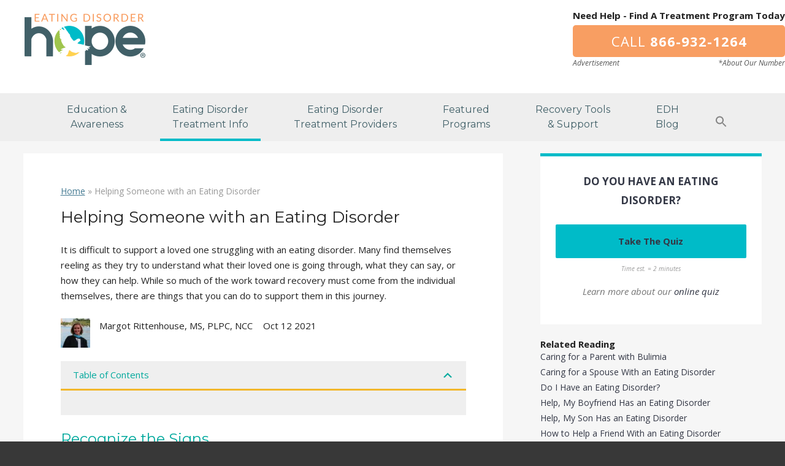

--- FILE ---
content_type: text/html; charset=UTF-8
request_url: https://www.eatingdisorderhope.com/treatment-help
body_size: 67360
content:
<!DOCTYPE html>    <html lang="en-US">  <head><script>if(navigator.userAgent.match(/MSIE|Internet Explorer/i)||navigator.userAgent.match(/Trident\/7\..*?rv:11/i)){let e=document.location.href;if(!e.match(/[?&]nonitro/)){if(e.indexOf("?")==-1){if(e.indexOf("#")==-1){document.location.href=e+"?nonitro=1"}else{document.location.href=e.replace("#","?nonitro=1#")}}else{if(e.indexOf("#")==-1){document.location.href=e+"&nonitro=1"}else{document.location.href=e.replace("#","&nonitro=1#")}}}}</script><link rel="preconnect" href="https://www.google.com" /><link rel="preconnect" href="https://www.eatingdisorderhope.com" /><meta charset="UTF-8" /><meta name="viewport" content="width=device-width" /><meta name="p:domain_verify" content="71d8eda48c33340e016a3675199c628d" /><meta name="referrer" content="unsafe-url" /><title>How to Help Someone with an Eating Disorder</title><meta name='robots' content='index, follow, max-image-preview:large, max-snippet:-1, max-video-preview:-1' /><meta name="description" content="Identifying that your loved one may be in trouble can be tough when you have a “bad feeling” but don’t know exactly what you are looking for." /><meta property="og:locale" content="en_US" /><meta property="og:type" content="article" /><meta property="og:title" content="How to Help Someone with an Eating Disorder" /><meta property="og:description" content="Identifying that your loved one may be in trouble can be tough when you have a “bad feeling” but don’t know exactly what you are looking for." /><meta property="og:url" content="https://www.eatingdisorderhope.com/treatment-help" /><meta property="og:site_name" content="Eating Disorder Hope" /><meta property="article:publisher" content="https://www.facebook.com/Eating-Disorder-Hope-83317933683/" /><meta property="article:modified_time" content="2025-11-25T20:11:08+00:00" /><meta property="og:image" content="https://www.eatingdisorderhope.com/wp-content/uploads/2021/10/getting-treatment-help.jpg" /><meta property="og:image:width" content="700" /><meta property="og:image:height" content="467" /><meta property="og:image:type" content="image/jpeg" /><meta name="twitter:card" content="summary_large_image" /><meta name="twitter:site" content="@edhope" /><meta name="twitter:label1" content="Est. reading time" /><meta name="twitter:data1" content="6 minutes" /><meta name="tec-api-version" content="v1" /><meta name="tec-api-origin" content="https://www.eatingdisorderhope.com" /><meta name="msapplication-TileImage" content="https://www.eatingdisorderhope.com/wp-content/uploads/2019/07/edhfav.png" /><meta name="generator" content="NitroPack" /><script>var NPSH,NitroScrollHelper;NPSH=NitroScrollHelper=function(){let e=null;const o=window.sessionStorage.getItem("nitroScrollPos");function t(){let e=JSON.parse(window.sessionStorage.getItem("nitroScrollPos"))||{};if(typeof e!=="object"){e={}}e[document.URL]=window.scrollY;window.sessionStorage.setItem("nitroScrollPos",JSON.stringify(e))}window.addEventListener("scroll",function(){if(e!==null){clearTimeout(e)}e=setTimeout(t,200)},{passive:true});let r={};r.getScrollPos=()=>{if(!o){return 0}const e=JSON.parse(o);return e[document.URL]||0};r.isScrolled=()=>{return r.getScrollPos()>document.documentElement.clientHeight*.5};return r}();</script><script>(function(){var a=false;var e=document.documentElement.classList;var i=navigator.userAgent.toLowerCase();var n=["android","iphone","ipad"];var r=n.length;var o;var d=null;for(var t=0;t<r;t++){o=n[t];if(i.indexOf(o)>-1)d=o;if(e.contains(o)){a=true;e.remove(o)}}if(a&&d){e.add(d);if(d=="iphone"||d=="ipad"){e.add("ios")}}})();</script><script type="text/worker" id="nitro-web-worker">var preloadRequests=0;var remainingCount={};var baseURI="";self.onmessage=function(e){switch(e.data.cmd){case"RESOURCE_PRELOAD":var o=e.data.requestId;remainingCount[o]=0;e.data.resources.forEach(function(e){preload(e,function(o){return function(){console.log(o+" DONE: "+e);if(--remainingCount[o]==0){self.postMessage({cmd:"RESOURCE_PRELOAD",requestId:o})}}}(o));remainingCount[o]++});break;case"SET_BASEURI":baseURI=e.data.uri;break}};async function preload(e,o){if(typeof URL!=="undefined"&&baseURI){try{var a=new URL(e,baseURI);e=a.href}catch(e){console.log("Worker error: "+e.message)}}console.log("Preloading "+e);try{var n=new Request(e,{mode:"no-cors",redirect:"follow"});await fetch(n);o()}catch(a){console.log(a);var r=new XMLHttpRequest;r.responseType="blob";r.onload=o;r.onerror=o;r.open("GET",e,true);r.send()}}</script><script id="nprl">(()=>{if(window.NPRL!=undefined)return;(function(e){var t=e.prototype;t.after||(t.after=function(){var e,t=arguments,n=t.length,r=0,i=this,o=i.parentNode,a=Node,c=String,u=document;if(o!==null){while(r<n){(e=t[r])instanceof a?(i=i.nextSibling)!==null?o.insertBefore(e,i):o.appendChild(e):o.appendChild(u.createTextNode(c(e)));++r}}})})(Element);var e,t;e=t=function(){var t=false;var r=window.URL||window.webkitURL;var i=true;var o=true;var a=2;var c=null;var u=null;var d=true;var s=window.nitroGtmExcludes!=undefined;var l=s?JSON.parse(atob(window.nitroGtmExcludes)).map(e=>new RegExp(e)):[];var f;var m;var v=null;var p=null;var g=null;var h={touch:["touchmove","touchend"],default:["mousemove","click","keydown","wheel"]};var E=true;var y=[];var w=false;var b=[];var S=0;var N=0;var L=false;var T=0;var R=null;var O=false;var A=false;var C=false;var P=[];var I=[];var M=[];var k=[];var x=false;var _={};var j=new Map;var B="noModule"in HTMLScriptElement.prototype;var q=requestAnimationFrame||mozRequestAnimationFrame||webkitRequestAnimationFrame||msRequestAnimationFrame;const D="gtm.js?id=";function H(e,t){if(!_[e]){_[e]=[]}_[e].push(t)}function U(e,t){if(_[e]){var n=0,r=_[e];for(var n=0;n<r.length;n++){r[n].call(this,t)}}}function Y(){(function(e,t){var r=null;var i=function(e){r(e)};var o=null;var a={};var c=null;var u=null;var d=0;e.addEventListener(t,function(r){if(["load","DOMContentLoaded"].indexOf(t)!=-1){if(u){Q(function(){e.triggerNitroEvent(t)})}c=true}else if(t=="readystatechange"){d++;n.ogReadyState=d==1?"interactive":"complete";if(u&&u>=d){n.documentReadyState=n.ogReadyState;Q(function(){e.triggerNitroEvent(t)})}}});e.addEventListener(t+"Nitro",function(e){if(["load","DOMContentLoaded"].indexOf(t)!=-1){if(!c){e.preventDefault();e.stopImmediatePropagation()}else{}u=true}else if(t=="readystatechange"){u=n.documentReadyState=="interactive"?1:2;if(d<u){e.preventDefault();e.stopImmediatePropagation()}}});switch(t){case"load":o="onload";break;case"readystatechange":o="onreadystatechange";break;case"pageshow":o="onpageshow";break;default:o=null;break}if(o){Object.defineProperty(e,o,{get:function(){return r},set:function(n){if(typeof n!=="function"){r=null;e.removeEventListener(t+"Nitro",i)}else{if(!r){e.addEventListener(t+"Nitro",i)}r=n}}})}Object.defineProperty(e,"addEventListener"+t,{value:function(r){if(r!=t||!n.startedScriptLoading||document.currentScript&&document.currentScript.hasAttribute("nitro-exclude")){}else{arguments[0]+="Nitro"}e.ogAddEventListener.apply(e,arguments);a[arguments[1]]=arguments[0]}});Object.defineProperty(e,"removeEventListener"+t,{value:function(t){var n=a[arguments[1]];arguments[0]=n;e.ogRemoveEventListener.apply(e,arguments)}});Object.defineProperty(e,"triggerNitroEvent"+t,{value:function(t,n){n=n||e;var r=new Event(t+"Nitro",{bubbles:true});r.isNitroPack=true;Object.defineProperty(r,"type",{get:function(){return t},set:function(){}});Object.defineProperty(r,"target",{get:function(){return n},set:function(){}});e.dispatchEvent(r)}});if(typeof e.triggerNitroEvent==="undefined"){(function(){var t=e.addEventListener;var n=e.removeEventListener;Object.defineProperty(e,"ogAddEventListener",{value:t});Object.defineProperty(e,"ogRemoveEventListener",{value:n});Object.defineProperty(e,"addEventListener",{value:function(n){var r="addEventListener"+n;if(typeof e[r]!=="undefined"){e[r].apply(e,arguments)}else{t.apply(e,arguments)}},writable:true});Object.defineProperty(e,"removeEventListener",{value:function(t){var r="removeEventListener"+t;if(typeof e[r]!=="undefined"){e[r].apply(e,arguments)}else{n.apply(e,arguments)}}});Object.defineProperty(e,"triggerNitroEvent",{value:function(t,n){var r="triggerNitroEvent"+t;if(typeof e[r]!=="undefined"){e[r].apply(e,arguments)}}})})()}}).apply(null,arguments)}Y(window,"load");Y(window,"pageshow");Y(window,"DOMContentLoaded");Y(document,"DOMContentLoaded");Y(document,"readystatechange");try{var F=new Worker(r.createObjectURL(new Blob([document.getElementById("nitro-web-worker").textContent],{type:"text/javascript"})))}catch(e){var F=new Worker("data:text/javascript;base64,"+btoa(document.getElementById("nitro-web-worker").textContent))}F.onmessage=function(e){if(e.data.cmd=="RESOURCE_PRELOAD"){U(e.data.requestId,e)}};if(typeof document.baseURI!=="undefined"){F.postMessage({cmd:"SET_BASEURI",uri:document.baseURI})}var G=function(e){if(--S==0){Q(K)}};var W=function(e){e.target.removeEventListener("load",W);e.target.removeEventListener("error",W);e.target.removeEventListener("nitroTimeout",W);if(e.type!="nitroTimeout"){clearTimeout(e.target.nitroTimeout)}if(--N==0&&S==0){Q(J)}};var X=function(e){var t=e.textContent;try{var n=r.createObjectURL(new Blob([t.replace(/^(?:<!--)?(.*?)(?:-->)?$/gm,"$1")],{type:"text/javascript"}))}catch(e){var n="data:text/javascript;base64,"+btoa(t.replace(/^(?:<!--)?(.*?)(?:-->)?$/gm,"$1"))}return n};var K=function(){n.documentReadyState="interactive";document.triggerNitroEvent("readystatechange");document.triggerNitroEvent("DOMContentLoaded");if(window.pageYOffset||window.pageXOffset){window.dispatchEvent(new Event("scroll"))}A=true;Q(function(){if(N==0){Q(J)}Q($)})};var J=function(){if(!A||O)return;O=true;R.disconnect();en();n.documentReadyState="complete";document.triggerNitroEvent("readystatechange");window.triggerNitroEvent("load",document);window.triggerNitroEvent("pageshow",document);if(window.pageYOffset||window.pageXOffset||location.hash){let e=typeof history.scrollRestoration!=="undefined"&&history.scrollRestoration=="auto";if(e&&typeof NPSH!=="undefined"&&NPSH.getScrollPos()>0&&window.pageYOffset>document.documentElement.clientHeight*.5){window.scrollTo(0,NPSH.getScrollPos())}else if(location.hash){try{let e=document.querySelector(location.hash);if(e){e.scrollIntoView()}}catch(e){}}}var e=null;if(a==1){e=eo}else{e=eu}Q(e)};var Q=function(e){setTimeout(e,0)};var V=function(e){if(e.type=="touchend"||e.type=="click"){g=e}};var $=function(){if(d&&g){setTimeout(function(e){return function(){var t=function(e,t,n){var r=new Event(e,{bubbles:true,cancelable:true});if(e=="click"){r.clientX=t;r.clientY=n}else{r.touches=[{clientX:t,clientY:n}]}return r};var n;if(e.type=="touchend"){var r=e.changedTouches[0];n=document.elementFromPoint(r.clientX,r.clientY);n.dispatchEvent(t("touchstart"),r.clientX,r.clientY);n.dispatchEvent(t("touchend"),r.clientX,r.clientY);n.dispatchEvent(t("click"),r.clientX,r.clientY)}else if(e.type=="click"){n=document.elementFromPoint(e.clientX,e.clientY);n.dispatchEvent(t("click"),e.clientX,e.clientY)}}}(g),150);g=null}};var z=function(e){if(e.tagName=="SCRIPT"&&!e.hasAttribute("data-nitro-for-id")&&!e.hasAttribute("nitro-document-write")||e.tagName=="IMG"&&(e.hasAttribute("src")||e.hasAttribute("srcset"))||e.tagName=="IFRAME"&&e.hasAttribute("src")||e.tagName=="LINK"&&e.hasAttribute("href")&&e.hasAttribute("rel")&&e.getAttribute("rel")=="stylesheet"){if(e.tagName==="IFRAME"&&e.src.indexOf("about:blank")>-1){return}var t="";switch(e.tagName){case"LINK":t=e.href;break;case"IMG":if(k.indexOf(e)>-1)return;t=e.srcset||e.src;break;default:t=e.src;break}var n=e.getAttribute("type");if(!t&&e.tagName!=="SCRIPT")return;if((e.tagName=="IMG"||e.tagName=="LINK")&&(t.indexOf("data:")===0||t.indexOf("blob:")===0))return;if(e.tagName=="SCRIPT"&&n&&n!=="text/javascript"&&n!=="application/javascript"){if(n!=="module"||!B)return}if(e.tagName==="SCRIPT"){if(k.indexOf(e)>-1)return;if(e.noModule&&B){return}let t=null;if(document.currentScript){if(document.currentScript.src&&document.currentScript.src.indexOf(D)>-1){t=document.currentScript}if(document.currentScript.hasAttribute("data-nitro-gtm-id")){e.setAttribute("data-nitro-gtm-id",document.currentScript.getAttribute("data-nitro-gtm-id"))}}else if(window.nitroCurrentScript){if(window.nitroCurrentScript.src&&window.nitroCurrentScript.src.indexOf(D)>-1){t=window.nitroCurrentScript}}if(t&&s){let n=false;for(const t of l){n=e.src?t.test(e.src):t.test(e.textContent);if(n){break}}if(!n){e.type="text/googletagmanagerscript";let n=t.hasAttribute("data-nitro-gtm-id")?t.getAttribute("data-nitro-gtm-id"):t.id;if(!j.has(n)){j.set(n,[])}let r=j.get(n);r.push(e);return}}if(!e.src){if(e.textContent.length>0){e.textContent+="\n;if(document.currentScript.nitroTimeout) {clearTimeout(document.currentScript.nitroTimeout);}; setTimeout(function() { this.dispatchEvent(new Event('load')); }.bind(document.currentScript), 0);"}else{return}}else{}k.push(e)}if(!e.hasOwnProperty("nitroTimeout")){N++;e.addEventListener("load",W,true);e.addEventListener("error",W,true);e.addEventListener("nitroTimeout",W,true);e.nitroTimeout=setTimeout(function(){console.log("Resource timed out",e);e.dispatchEvent(new Event("nitroTimeout"))},5e3)}}};var Z=function(e){if(e.hasOwnProperty("nitroTimeout")&&e.nitroTimeout){clearTimeout(e.nitroTimeout);e.nitroTimeout=null;e.dispatchEvent(new Event("nitroTimeout"))}};document.documentElement.addEventListener("load",function(e){if(e.target.tagName=="SCRIPT"||e.target.tagName=="IMG"){k.push(e.target)}},true);document.documentElement.addEventListener("error",function(e){if(e.target.tagName=="SCRIPT"||e.target.tagName=="IMG"){k.push(e.target)}},true);var ee=["appendChild","replaceChild","insertBefore","prepend","append","before","after","replaceWith","insertAdjacentElement"];var et=function(){if(s){window._nitro_setTimeout=window.setTimeout;window.setTimeout=function(e,t,...n){let r=document.currentScript||window.nitroCurrentScript;if(!r||r.src&&r.src.indexOf(D)==-1){return window._nitro_setTimeout.call(window,e,t,...n)}return window._nitro_setTimeout.call(window,function(e,t){return function(...n){window.nitroCurrentScript=e;t(...n)}}(r,e),t,...n)}}ee.forEach(function(e){HTMLElement.prototype["og"+e]=HTMLElement.prototype[e];HTMLElement.prototype[e]=function(...t){if(this.parentNode||this===document.documentElement){switch(e){case"replaceChild":case"insertBefore":t.pop();break;case"insertAdjacentElement":t.shift();break}t.forEach(function(e){if(!e)return;if(e.tagName=="SCRIPT"){z(e)}else{if(e.children&&e.children.length>0){e.querySelectorAll("script").forEach(z)}}})}return this["og"+e].apply(this,arguments)}})};var en=function(){if(s&&typeof window._nitro_setTimeout==="function"){window.setTimeout=window._nitro_setTimeout}ee.forEach(function(e){HTMLElement.prototype[e]=HTMLElement.prototype["og"+e]})};var er=async function(){if(o){ef(f);ef(V);if(v){clearTimeout(v);v=null}}if(T===1){L=true;return}else if(T===0){T=-1}n.startedScriptLoading=true;Object.defineProperty(document,"readyState",{get:function(){return n.documentReadyState},set:function(){}});var e=document.documentElement;var t={attributes:true,attributeFilter:["src"],childList:true,subtree:true};R=new MutationObserver(function(e,t){e.forEach(function(e){if(e.type=="childList"&&e.addedNodes.length>0){e.addedNodes.forEach(function(e){if(!document.documentElement.contains(e)){return}if(e.tagName=="IMG"||e.tagName=="IFRAME"||e.tagName=="LINK"){z(e)}})}if(e.type=="childList"&&e.removedNodes.length>0){e.removedNodes.forEach(function(e){if(e.tagName=="IFRAME"||e.tagName=="LINK"){Z(e)}})}if(e.type=="attributes"){var t=e.target;if(!document.documentElement.contains(t)){return}if(t.tagName=="IFRAME"||t.tagName=="LINK"||t.tagName=="IMG"||t.tagName=="SCRIPT"){z(t)}}})});R.observe(e,t);if(!s){et()}await Promise.all(P);var r=b.shift();var i=null;var a=false;while(r){var c;var u=JSON.parse(atob(r.meta));var d=u.delay;if(r.type=="inline"){var l=document.getElementById(r.id);if(l){l.remove()}else{r=b.shift();continue}c=X(l);if(c===false){r=b.shift();continue}}else{c=r.src}if(!a&&r.type!="inline"&&(typeof u.attributes.async!="undefined"||typeof u.attributes.defer!="undefined")){if(i===null){i=r}else if(i===r){a=true}if(!a){b.push(r);r=b.shift();continue}}var m=document.createElement("script");m.src=c;m.setAttribute("data-nitro-for-id",r.id);for(var p in u.attributes){try{if(u.attributes[p]===false){m.setAttribute(p,"")}else{m.setAttribute(p,u.attributes[p])}}catch(e){console.log("Error while setting script attribute",m,e)}}m.async=false;if(u.canonicalLink!=""&&Object.getOwnPropertyDescriptor(m,"src")?.configurable!==false){(e=>{Object.defineProperty(m,"src",{get:function(){return e.canonicalLink},set:function(){}})})(u)}if(d){setTimeout((function(e,t){var n=document.querySelector("[data-nitro-marker-id='"+t+"']");if(n){n.after(e)}else{document.head.appendChild(e)}}).bind(null,m,r.id),d)}else{m.addEventListener("load",G);m.addEventListener("error",G);if(!m.noModule||!B){S++}var g=document.querySelector("[data-nitro-marker-id='"+r.id+"']");if(g){Q(function(e,t){return function(){e.after(t)}}(g,m))}else{Q(function(e){return function(){document.head.appendChild(e)}}(m))}}r=b.shift()}};var ei=function(){var e=document.getElementById("nitro-deferred-styles");var t=document.createElement("div");t.innerHTML=e.textContent;return t};var eo=async function(e){isPreload=e&&e.type=="NitroPreload";if(!isPreload){T=-1;E=false;if(o){ef(f);ef(V);if(v){clearTimeout(v);v=null}}}if(w===false){var t=ei();let e=t.querySelectorAll('style,link[rel="stylesheet"]');w=e.length;if(w){let e=document.getElementById("nitro-deferred-styles-marker");e.replaceWith.apply(e,t.childNodes)}else if(isPreload){Q(ed)}else{es()}}else if(w===0&&!isPreload){es()}};var ea=function(){var e=ei();var t=e.childNodes;var n;var r=[];for(var i=0;i<t.length;i++){n=t[i];if(n.href){r.push(n.href)}}var o="css-preload";H(o,function(e){eo(new Event("NitroPreload"))});if(r.length){F.postMessage({cmd:"RESOURCE_PRELOAD",resources:r,requestId:o})}else{Q(function(){U(o)})}};var ec=function(){if(T===-1)return;T=1;var e=[];var t,n;for(var r=0;r<b.length;r++){t=b[r];if(t.type!="inline"){if(t.src){n=JSON.parse(atob(t.meta));if(n.delay)continue;if(n.attributes.type&&n.attributes.type=="module"&&!B)continue;e.push(t.src)}}}if(e.length){var i="js-preload";H(i,function(e){T=2;if(L){Q(er)}});F.postMessage({cmd:"RESOURCE_PRELOAD",resources:e,requestId:i})}};var eu=function(){while(I.length){style=I.shift();if(style.hasAttribute("nitropack-onload")){style.setAttribute("onload",style.getAttribute("nitropack-onload"));Q(function(e){return function(){e.dispatchEvent(new Event("load"))}}(style))}}while(M.length){style=M.shift();if(style.hasAttribute("nitropack-onerror")){style.setAttribute("onerror",style.getAttribute("nitropack-onerror"));Q(function(e){return function(){e.dispatchEvent(new Event("error"))}}(style))}}};var ed=function(){if(!x){if(i){Q(function(){var e=document.getElementById("nitro-critical-css");if(e){e.remove()}})}x=true;onStylesLoadEvent=new Event("NitroStylesLoaded");onStylesLoadEvent.isNitroPack=true;window.dispatchEvent(onStylesLoadEvent)}};var es=function(){if(a==2){Q(er)}else{eu()}};var el=function(e){m.forEach(function(t){document.addEventListener(t,e,true)})};var ef=function(e){m.forEach(function(t){document.removeEventListener(t,e,true)})};if(s){et()}return{setAutoRemoveCriticalCss:function(e){i=e},registerScript:function(e,t,n){b.push({type:"remote",src:e,id:t,meta:n})},registerInlineScript:function(e,t){b.push({type:"inline",id:e,meta:t})},registerStyle:function(e,t,n){y.push({href:e,rel:t,media:n})},onLoadStyle:function(e){I.push(e);if(w!==false&&--w==0){Q(ed);if(E){E=false}else{es()}}},onErrorStyle:function(e){M.push(e);if(w!==false&&--w==0){Q(ed);if(E){E=false}else{es()}}},loadJs:function(e,t){if(!e.src){var n=X(e);if(n!==false){e.src=n;e.textContent=""}}if(t){Q(function(e,t){return function(){e.after(t)}}(t,e))}else{Q(function(e){return function(){document.head.appendChild(e)}}(e))}},loadQueuedResources:async function(){window.dispatchEvent(new Event("NitroBootStart"));if(p){clearTimeout(p);p=null}window.removeEventListener("load",e.loadQueuedResources);f=a==1?er:eo;if(!o||g){Q(f)}else{if(navigator.userAgent.indexOf(" Edge/")==-1){ea();H("css-preload",ec)}el(f);if(u){if(c){v=setTimeout(f,c)}}else{}}},fontPreload:function(e){var t="critical-fonts";H(t,function(e){document.getElementById("nitro-critical-fonts").type="text/css"});F.postMessage({cmd:"RESOURCE_PRELOAD",resources:e,requestId:t})},boot:function(){if(t)return;t=true;C=typeof NPSH!=="undefined"&&NPSH.isScrolled();let n=document.prerendering;if(location.hash||C||n){o=false}m=h.default.concat(h.touch);p=setTimeout(e.loadQueuedResources,1500);el(V);if(C){e.loadQueuedResources()}else{window.addEventListener("load",e.loadQueuedResources)}},addPrerequisite:function(e){P.push(e)},getTagManagerNodes:function(e){if(!e)return j;return j.get(e)??[]}}}();var n,r;n=r=function(){var t=document.write;return{documentWrite:function(n,r){if(n&&n.hasAttribute("nitro-exclude")){return t.call(document,r)}var i=null;if(n.documentWriteContainer){i=n.documentWriteContainer}else{i=document.createElement("span");n.documentWriteContainer=i}var o=null;if(n){if(n.hasAttribute("data-nitro-for-id")){o=document.querySelector('template[data-nitro-marker-id="'+n.getAttribute("data-nitro-for-id")+'"]')}else{o=n}}i.innerHTML+=r;i.querySelectorAll("script").forEach(function(e){e.setAttribute("nitro-document-write","")});if(!i.parentNode){if(o){o.parentNode.insertBefore(i,o)}else{document.body.appendChild(i)}}var a=document.createElement("span");a.innerHTML=r;var c=a.querySelectorAll("script");if(c.length){c.forEach(function(t){var n=t.getAttributeNames();var r=document.createElement("script");n.forEach(function(e){r.setAttribute(e,t.getAttribute(e))});r.async=false;if(!t.src&&t.textContent){r.textContent=t.textContent}e.loadJs(r,o)})}},TrustLogo:function(e,t){var n=document.getElementById(e);var r=document.createElement("img");r.src=t;n.parentNode.insertBefore(r,n)},documentReadyState:"loading",ogReadyState:document.readyState,startedScriptLoading:false,loadScriptDelayed:function(e,t){setTimeout(function(){var t=document.createElement("script");t.src=e;document.head.appendChild(t)},t)}}}();document.write=function(e){n.documentWrite(document.currentScript,e)};document.writeln=function(e){n.documentWrite(document.currentScript,e+"\n")};window.NPRL=e;window.NitroResourceLoader=t;window.NPh=n;window.NitroPackHelper=r})();</script><template id="nitro-deferred-styles-marker"></template><style id="nitro-fonts">@font-face{font-family:FontAwesome;src:url("https://www.eatingdisorderhope.com/nitropack_static/mMpjAgqsuoZkyHIiWvadsclgQjqarRQK/assets/static/source/rev-efc8429/www.eatingdisorderhope.com/wp-content/plugins/jvm-rich-text-icons/dist/fa-4.7/3e6eb37f30ca47e1f854d23f3eb21bc6.fontawesome-webfont.woff2") format("woff2");font-weight:400;font-style:normal;font-display:swap}@font-face{font-family:"Montserrat";font-style:normal;font-weight:400;font-display:swap;src:url("https://fonts.gstatic.com/s/montserrat/v31/JTUSjIg1_i6t8kCHKm459WRhyyTh89ZNpQ.woff2") format("woff2");unicode-range:U+0460-052F,U+1C80-1C8A,U+20B4,U+2DE0-2DFF,U+A640-A69F,U+FE2E-FE2F}@font-face{font-family:"Montserrat";font-style:normal;font-weight:400;font-display:swap;src:url("https://fonts.gstatic.com/s/montserrat/v31/JTUSjIg1_i6t8kCHKm459W1hyyTh89ZNpQ.woff2") format("woff2");unicode-range:U+0301,U+0400-045F,U+0490-0491,U+04B0-04B1,U+2116}@font-face{font-family:"Montserrat";font-style:normal;font-weight:400;font-display:swap;src:url("https://fonts.gstatic.com/s/montserrat/v31/JTUSjIg1_i6t8kCHKm459WZhyyTh89ZNpQ.woff2") format("woff2");unicode-range:U+0102-0103,U+0110-0111,U+0128-0129,U+0168-0169,U+01A0-01A1,U+01AF-01B0,U+0300-0301,U+0303-0304,U+0308-0309,U+0323,U+0329,U+1EA0-1EF9,U+20AB}@font-face{font-family:"Montserrat";font-style:normal;font-weight:400;font-display:swap;src:url("https://fonts.gstatic.com/s/montserrat/v31/JTUSjIg1_i6t8kCHKm459WdhyyTh89ZNpQ.woff2") format("woff2");unicode-range:U+0100-02BA,U+02BD-02C5,U+02C7-02CC,U+02CE-02D7,U+02DD-02FF,U+0304,U+0308,U+0329,U+1D00-1DBF,U+1E00-1E9F,U+1EF2-1EFF,U+2020,U+20A0-20AB,U+20AD-20C0,U+2113,U+2C60-2C7F,U+A720-A7FF}@font-face{font-family:"Montserrat";font-style:normal;font-weight:400;font-display:swap;src:url("https://fonts.gstatic.com/s/montserrat/v31/JTUSjIg1_i6t8kCHKm459WlhyyTh89Y.woff2") format("woff2");unicode-range:U+0000-00FF,U+0131,U+0152-0153,U+02BB-02BC,U+02C6,U+02DA,U+02DC,U+0304,U+0308,U+0329,U+2000-206F,U+20AC,U+2122,U+2191,U+2193,U+2212,U+2215,U+FEFF,U+FFFD}@font-face{font-family:"Montserrat";font-style:normal;font-weight:500;font-display:swap;src:url("https://fonts.gstatic.com/s/montserrat/v31/JTUSjIg1_i6t8kCHKm459WRhyyTh89ZNpQ.woff2") format("woff2");unicode-range:U+0460-052F,U+1C80-1C8A,U+20B4,U+2DE0-2DFF,U+A640-A69F,U+FE2E-FE2F}@font-face{font-family:"Montserrat";font-style:normal;font-weight:500;font-display:swap;src:url("https://fonts.gstatic.com/s/montserrat/v31/JTUSjIg1_i6t8kCHKm459W1hyyTh89ZNpQ.woff2") format("woff2");unicode-range:U+0301,U+0400-045F,U+0490-0491,U+04B0-04B1,U+2116}@font-face{font-family:"Montserrat";font-style:normal;font-weight:500;font-display:swap;src:url("https://fonts.gstatic.com/s/montserrat/v31/JTUSjIg1_i6t8kCHKm459WZhyyTh89ZNpQ.woff2") format("woff2");unicode-range:U+0102-0103,U+0110-0111,U+0128-0129,U+0168-0169,U+01A0-01A1,U+01AF-01B0,U+0300-0301,U+0303-0304,U+0308-0309,U+0323,U+0329,U+1EA0-1EF9,U+20AB}@font-face{font-family:"Montserrat";font-style:normal;font-weight:500;font-display:swap;src:url("https://fonts.gstatic.com/s/montserrat/v31/JTUSjIg1_i6t8kCHKm459WdhyyTh89ZNpQ.woff2") format("woff2");unicode-range:U+0100-02BA,U+02BD-02C5,U+02C7-02CC,U+02CE-02D7,U+02DD-02FF,U+0304,U+0308,U+0329,U+1D00-1DBF,U+1E00-1E9F,U+1EF2-1EFF,U+2020,U+20A0-20AB,U+20AD-20C0,U+2113,U+2C60-2C7F,U+A720-A7FF}@font-face{font-family:"Montserrat";font-style:normal;font-weight:500;font-display:swap;src:url("https://fonts.gstatic.com/s/montserrat/v31/JTUSjIg1_i6t8kCHKm459WlhyyTh89Y.woff2") format("woff2");unicode-range:U+0000-00FF,U+0131,U+0152-0153,U+02BB-02BC,U+02C6,U+02DA,U+02DC,U+0304,U+0308,U+0329,U+2000-206F,U+20AC,U+2122,U+2191,U+2193,U+2212,U+2215,U+FEFF,U+FFFD}@font-face{font-family:"Montserrat";font-style:normal;font-weight:700;font-display:swap;src:url("https://fonts.gstatic.com/s/montserrat/v31/JTUSjIg1_i6t8kCHKm459WRhyyTh89ZNpQ.woff2") format("woff2");unicode-range:U+0460-052F,U+1C80-1C8A,U+20B4,U+2DE0-2DFF,U+A640-A69F,U+FE2E-FE2F}@font-face{font-family:"Montserrat";font-style:normal;font-weight:700;font-display:swap;src:url("https://fonts.gstatic.com/s/montserrat/v31/JTUSjIg1_i6t8kCHKm459W1hyyTh89ZNpQ.woff2") format("woff2");unicode-range:U+0301,U+0400-045F,U+0490-0491,U+04B0-04B1,U+2116}@font-face{font-family:"Montserrat";font-style:normal;font-weight:700;font-display:swap;src:url("https://fonts.gstatic.com/s/montserrat/v31/JTUSjIg1_i6t8kCHKm459WZhyyTh89ZNpQ.woff2") format("woff2");unicode-range:U+0102-0103,U+0110-0111,U+0128-0129,U+0168-0169,U+01A0-01A1,U+01AF-01B0,U+0300-0301,U+0303-0304,U+0308-0309,U+0323,U+0329,U+1EA0-1EF9,U+20AB}@font-face{font-family:"Montserrat";font-style:normal;font-weight:700;font-display:swap;src:url("https://fonts.gstatic.com/s/montserrat/v31/JTUSjIg1_i6t8kCHKm459WdhyyTh89ZNpQ.woff2") format("woff2");unicode-range:U+0100-02BA,U+02BD-02C5,U+02C7-02CC,U+02CE-02D7,U+02DD-02FF,U+0304,U+0308,U+0329,U+1D00-1DBF,U+1E00-1E9F,U+1EF2-1EFF,U+2020,U+20A0-20AB,U+20AD-20C0,U+2113,U+2C60-2C7F,U+A720-A7FF}@font-face{font-family:"Montserrat";font-style:normal;font-weight:700;font-display:swap;src:url("https://fonts.gstatic.com/s/montserrat/v31/JTUSjIg1_i6t8kCHKm459WlhyyTh89Y.woff2") format("woff2");unicode-range:U+0000-00FF,U+0131,U+0152-0153,U+02BB-02BC,U+02C6,U+02DA,U+02DC,U+0304,U+0308,U+0329,U+2000-206F,U+20AC,U+2122,U+2191,U+2193,U+2212,U+2215,U+FEFF,U+FFFD}@font-face{font-family:"Open Sans";font-style:italic;font-weight:400;font-stretch:100%;font-display:swap;src:url("https://fonts.gstatic.com/s/opensans/v44/memtYaGs126MiZpBA-UFUIcVXSCEkx2cmqvXlWqWtE6FxZCJgvAQ.woff2") format("woff2");unicode-range:U+0460-052F,U+1C80-1C8A,U+20B4,U+2DE0-2DFF,U+A640-A69F,U+FE2E-FE2F}@font-face{font-family:"Open Sans";font-style:italic;font-weight:400;font-stretch:100%;font-display:swap;src:url("https://fonts.gstatic.com/s/opensans/v44/memtYaGs126MiZpBA-UFUIcVXSCEkx2cmqvXlWqWvU6FxZCJgvAQ.woff2") format("woff2");unicode-range:U+0301,U+0400-045F,U+0490-0491,U+04B0-04B1,U+2116}@font-face{font-family:"Open Sans";font-style:italic;font-weight:400;font-stretch:100%;font-display:swap;src:url("https://fonts.gstatic.com/s/opensans/v44/memtYaGs126MiZpBA-UFUIcVXSCEkx2cmqvXlWqWtU6FxZCJgvAQ.woff2") format("woff2");unicode-range:U+1F00-1FFF}@font-face{font-family:"Open Sans";font-style:italic;font-weight:400;font-stretch:100%;font-display:swap;src:url("https://fonts.gstatic.com/s/opensans/v44/memtYaGs126MiZpBA-UFUIcVXSCEkx2cmqvXlWqWuk6FxZCJgvAQ.woff2") format("woff2");unicode-range:U+0370-0377,U+037A-037F,U+0384-038A,U+038C,U+038E-03A1,U+03A3-03FF}@font-face{font-family:"Open Sans";font-style:italic;font-weight:400;font-stretch:100%;font-display:swap;src:url("https://fonts.gstatic.com/s/opensans/v44/memtYaGs126MiZpBA-UFUIcVXSCEkx2cmqvXlWqWu06FxZCJgvAQ.woff2") format("woff2");unicode-range:U+0307-0308,U+0590-05FF,U+200C-2010,U+20AA,U+25CC,U+FB1D-FB4F}@font-face{font-family:"Open Sans";font-style:italic;font-weight:400;font-stretch:100%;font-display:swap;src:url("https://fonts.gstatic.com/s/opensans/v44/memtYaGs126MiZpBA-UFUIcVXSCEkx2cmqvXlWqWxU6FxZCJgvAQ.woff2") format("woff2");unicode-range:U+0302-0303,U+0305,U+0307-0308,U+0310,U+0312,U+0315,U+031A,U+0326-0327,U+032C,U+032F-0330,U+0332-0333,U+0338,U+033A,U+0346,U+034D,U+0391-03A1,U+03A3-03A9,U+03B1-03C9,U+03D1,U+03D5-03D6,U+03F0-03F1,U+03F4-03F5,U+2016-2017,U+2034-2038,U+203C,U+2040,U+2043,U+2047,U+2050,U+2057,U+205F,U+2070-2071,U+2074-208E,U+2090-209C,U+20D0-20DC,U+20E1,U+20E5-20EF,U+2100-2112,U+2114-2115,U+2117-2121,U+2123-214F,U+2190,U+2192,U+2194-21AE,U+21B0-21E5,U+21F1-21F2,U+21F4-2211,U+2213-2214,U+2216-22FF,U+2308-230B,U+2310,U+2319,U+231C-2321,U+2336-237A,U+237C,U+2395,U+239B-23B7,U+23D0,U+23DC-23E1,U+2474-2475,U+25AF,U+25B3,U+25B7,U+25BD,U+25C1,U+25CA,U+25CC,U+25FB,U+266D-266F,U+27C0-27FF,U+2900-2AFF,U+2B0E-2B11,U+2B30-2B4C,U+2BFE,U+3030,U+FF5B,U+FF5D,U+1D400-1D7FF,U+1EE00-1EEFF}@font-face{font-family:"Open Sans";font-style:italic;font-weight:400;font-stretch:100%;font-display:swap;src:url("https://fonts.gstatic.com/s/opensans/v44/memtYaGs126MiZpBA-UFUIcVXSCEkx2cmqvXlWqW106FxZCJgvAQ.woff2") format("woff2");unicode-range:U+0001-000C,U+000E-001F,U+007F-009F,U+20DD-20E0,U+20E2-20E4,U+2150-218F,U+2190,U+2192,U+2194-2199,U+21AF,U+21E6-21F0,U+21F3,U+2218-2219,U+2299,U+22C4-22C6,U+2300-243F,U+2440-244A,U+2460-24FF,U+25A0-27BF,U+2800-28FF,U+2921-2922,U+2981,U+29BF,U+29EB,U+2B00-2BFF,U+4DC0-4DFF,U+FFF9-FFFB,U+10140-1018E,U+10190-1019C,U+101A0,U+101D0-101FD,U+102E0-102FB,U+10E60-10E7E,U+1D2C0-1D2D3,U+1D2E0-1D37F,U+1F000-1F0FF,U+1F100-1F1AD,U+1F1E6-1F1FF,U+1F30D-1F30F,U+1F315,U+1F31C,U+1F31E,U+1F320-1F32C,U+1F336,U+1F378,U+1F37D,U+1F382,U+1F393-1F39F,U+1F3A7-1F3A8,U+1F3AC-1F3AF,U+1F3C2,U+1F3C4-1F3C6,U+1F3CA-1F3CE,U+1F3D4-1F3E0,U+1F3ED,U+1F3F1-1F3F3,U+1F3F5-1F3F7,U+1F408,U+1F415,U+1F41F,U+1F426,U+1F43F,U+1F441-1F442,U+1F444,U+1F446-1F449,U+1F44C-1F44E,U+1F453,U+1F46A,U+1F47D,U+1F4A3,U+1F4B0,U+1F4B3,U+1F4B9,U+1F4BB,U+1F4BF,U+1F4C8-1F4CB,U+1F4D6,U+1F4DA,U+1F4DF,U+1F4E3-1F4E6,U+1F4EA-1F4ED,U+1F4F7,U+1F4F9-1F4FB,U+1F4FD-1F4FE,U+1F503,U+1F507-1F50B,U+1F50D,U+1F512-1F513,U+1F53E-1F54A,U+1F54F-1F5FA,U+1F610,U+1F650-1F67F,U+1F687,U+1F68D,U+1F691,U+1F694,U+1F698,U+1F6AD,U+1F6B2,U+1F6B9-1F6BA,U+1F6BC,U+1F6C6-1F6CF,U+1F6D3-1F6D7,U+1F6E0-1F6EA,U+1F6F0-1F6F3,U+1F6F7-1F6FC,U+1F700-1F7FF,U+1F800-1F80B,U+1F810-1F847,U+1F850-1F859,U+1F860-1F887,U+1F890-1F8AD,U+1F8B0-1F8BB,U+1F8C0-1F8C1,U+1F900-1F90B,U+1F93B,U+1F946,U+1F984,U+1F996,U+1F9E9,U+1FA00-1FA6F,U+1FA70-1FA7C,U+1FA80-1FA89,U+1FA8F-1FAC6,U+1FACE-1FADC,U+1FADF-1FAE9,U+1FAF0-1FAF8,U+1FB00-1FBFF}@font-face{font-family:"Open Sans";font-style:italic;font-weight:400;font-stretch:100%;font-display:swap;src:url("https://fonts.gstatic.com/s/opensans/v44/memtYaGs126MiZpBA-UFUIcVXSCEkx2cmqvXlWqWtk6FxZCJgvAQ.woff2") format("woff2");unicode-range:U+0102-0103,U+0110-0111,U+0128-0129,U+0168-0169,U+01A0-01A1,U+01AF-01B0,U+0300-0301,U+0303-0304,U+0308-0309,U+0323,U+0329,U+1EA0-1EF9,U+20AB}@font-face{font-family:"Open Sans";font-style:italic;font-weight:400;font-stretch:100%;font-display:swap;src:url("https://fonts.gstatic.com/s/opensans/v44/memtYaGs126MiZpBA-UFUIcVXSCEkx2cmqvXlWqWt06FxZCJgvAQ.woff2") format("woff2");unicode-range:U+0100-02BA,U+02BD-02C5,U+02C7-02CC,U+02CE-02D7,U+02DD-02FF,U+0304,U+0308,U+0329,U+1D00-1DBF,U+1E00-1E9F,U+1EF2-1EFF,U+2020,U+20A0-20AB,U+20AD-20C0,U+2113,U+2C60-2C7F,U+A720-A7FF}@font-face{font-family:"Open Sans";font-style:italic;font-weight:400;font-stretch:100%;font-display:swap;src:url("https://fonts.gstatic.com/s/opensans/v44/memtYaGs126MiZpBA-UFUIcVXSCEkx2cmqvXlWqWuU6FxZCJgg.woff2") format("woff2");unicode-range:U+0000-00FF,U+0131,U+0152-0153,U+02BB-02BC,U+02C6,U+02DA,U+02DC,U+0304,U+0308,U+0329,U+2000-206F,U+20AC,U+2122,U+2191,U+2193,U+2212,U+2215,U+FEFF,U+FFFD}@font-face{font-family:"Open Sans";font-style:italic;font-weight:700;font-stretch:100%;font-display:swap;src:url("https://fonts.gstatic.com/s/opensans/v44/memtYaGs126MiZpBA-UFUIcVXSCEkx2cmqvXlWqWtE6FxZCJgvAQ.woff2") format("woff2");unicode-range:U+0460-052F,U+1C80-1C8A,U+20B4,U+2DE0-2DFF,U+A640-A69F,U+FE2E-FE2F}@font-face{font-family:"Open Sans";font-style:italic;font-weight:700;font-stretch:100%;font-display:swap;src:url("https://fonts.gstatic.com/s/opensans/v44/memtYaGs126MiZpBA-UFUIcVXSCEkx2cmqvXlWqWvU6FxZCJgvAQ.woff2") format("woff2");unicode-range:U+0301,U+0400-045F,U+0490-0491,U+04B0-04B1,U+2116}@font-face{font-family:"Open Sans";font-style:italic;font-weight:700;font-stretch:100%;font-display:swap;src:url("https://fonts.gstatic.com/s/opensans/v44/memtYaGs126MiZpBA-UFUIcVXSCEkx2cmqvXlWqWtU6FxZCJgvAQ.woff2") format("woff2");unicode-range:U+1F00-1FFF}@font-face{font-family:"Open Sans";font-style:italic;font-weight:700;font-stretch:100%;font-display:swap;src:url("https://fonts.gstatic.com/s/opensans/v44/memtYaGs126MiZpBA-UFUIcVXSCEkx2cmqvXlWqWuk6FxZCJgvAQ.woff2") format("woff2");unicode-range:U+0370-0377,U+037A-037F,U+0384-038A,U+038C,U+038E-03A1,U+03A3-03FF}@font-face{font-family:"Open Sans";font-style:italic;font-weight:700;font-stretch:100%;font-display:swap;src:url("https://fonts.gstatic.com/s/opensans/v44/memtYaGs126MiZpBA-UFUIcVXSCEkx2cmqvXlWqWu06FxZCJgvAQ.woff2") format("woff2");unicode-range:U+0307-0308,U+0590-05FF,U+200C-2010,U+20AA,U+25CC,U+FB1D-FB4F}@font-face{font-family:"Open Sans";font-style:italic;font-weight:700;font-stretch:100%;font-display:swap;src:url("https://fonts.gstatic.com/s/opensans/v44/memtYaGs126MiZpBA-UFUIcVXSCEkx2cmqvXlWqWxU6FxZCJgvAQ.woff2") format("woff2");unicode-range:U+0302-0303,U+0305,U+0307-0308,U+0310,U+0312,U+0315,U+031A,U+0326-0327,U+032C,U+032F-0330,U+0332-0333,U+0338,U+033A,U+0346,U+034D,U+0391-03A1,U+03A3-03A9,U+03B1-03C9,U+03D1,U+03D5-03D6,U+03F0-03F1,U+03F4-03F5,U+2016-2017,U+2034-2038,U+203C,U+2040,U+2043,U+2047,U+2050,U+2057,U+205F,U+2070-2071,U+2074-208E,U+2090-209C,U+20D0-20DC,U+20E1,U+20E5-20EF,U+2100-2112,U+2114-2115,U+2117-2121,U+2123-214F,U+2190,U+2192,U+2194-21AE,U+21B0-21E5,U+21F1-21F2,U+21F4-2211,U+2213-2214,U+2216-22FF,U+2308-230B,U+2310,U+2319,U+231C-2321,U+2336-237A,U+237C,U+2395,U+239B-23B7,U+23D0,U+23DC-23E1,U+2474-2475,U+25AF,U+25B3,U+25B7,U+25BD,U+25C1,U+25CA,U+25CC,U+25FB,U+266D-266F,U+27C0-27FF,U+2900-2AFF,U+2B0E-2B11,U+2B30-2B4C,U+2BFE,U+3030,U+FF5B,U+FF5D,U+1D400-1D7FF,U+1EE00-1EEFF}@font-face{font-family:"Open Sans";font-style:italic;font-weight:700;font-stretch:100%;font-display:swap;src:url("https://fonts.gstatic.com/s/opensans/v44/memtYaGs126MiZpBA-UFUIcVXSCEkx2cmqvXlWqW106FxZCJgvAQ.woff2") format("woff2");unicode-range:U+0001-000C,U+000E-001F,U+007F-009F,U+20DD-20E0,U+20E2-20E4,U+2150-218F,U+2190,U+2192,U+2194-2199,U+21AF,U+21E6-21F0,U+21F3,U+2218-2219,U+2299,U+22C4-22C6,U+2300-243F,U+2440-244A,U+2460-24FF,U+25A0-27BF,U+2800-28FF,U+2921-2922,U+2981,U+29BF,U+29EB,U+2B00-2BFF,U+4DC0-4DFF,U+FFF9-FFFB,U+10140-1018E,U+10190-1019C,U+101A0,U+101D0-101FD,U+102E0-102FB,U+10E60-10E7E,U+1D2C0-1D2D3,U+1D2E0-1D37F,U+1F000-1F0FF,U+1F100-1F1AD,U+1F1E6-1F1FF,U+1F30D-1F30F,U+1F315,U+1F31C,U+1F31E,U+1F320-1F32C,U+1F336,U+1F378,U+1F37D,U+1F382,U+1F393-1F39F,U+1F3A7-1F3A8,U+1F3AC-1F3AF,U+1F3C2,U+1F3C4-1F3C6,U+1F3CA-1F3CE,U+1F3D4-1F3E0,U+1F3ED,U+1F3F1-1F3F3,U+1F3F5-1F3F7,U+1F408,U+1F415,U+1F41F,U+1F426,U+1F43F,U+1F441-1F442,U+1F444,U+1F446-1F449,U+1F44C-1F44E,U+1F453,U+1F46A,U+1F47D,U+1F4A3,U+1F4B0,U+1F4B3,U+1F4B9,U+1F4BB,U+1F4BF,U+1F4C8-1F4CB,U+1F4D6,U+1F4DA,U+1F4DF,U+1F4E3-1F4E6,U+1F4EA-1F4ED,U+1F4F7,U+1F4F9-1F4FB,U+1F4FD-1F4FE,U+1F503,U+1F507-1F50B,U+1F50D,U+1F512-1F513,U+1F53E-1F54A,U+1F54F-1F5FA,U+1F610,U+1F650-1F67F,U+1F687,U+1F68D,U+1F691,U+1F694,U+1F698,U+1F6AD,U+1F6B2,U+1F6B9-1F6BA,U+1F6BC,U+1F6C6-1F6CF,U+1F6D3-1F6D7,U+1F6E0-1F6EA,U+1F6F0-1F6F3,U+1F6F7-1F6FC,U+1F700-1F7FF,U+1F800-1F80B,U+1F810-1F847,U+1F850-1F859,U+1F860-1F887,U+1F890-1F8AD,U+1F8B0-1F8BB,U+1F8C0-1F8C1,U+1F900-1F90B,U+1F93B,U+1F946,U+1F984,U+1F996,U+1F9E9,U+1FA00-1FA6F,U+1FA70-1FA7C,U+1FA80-1FA89,U+1FA8F-1FAC6,U+1FACE-1FADC,U+1FADF-1FAE9,U+1FAF0-1FAF8,U+1FB00-1FBFF}@font-face{font-family:"Open Sans";font-style:italic;font-weight:700;font-stretch:100%;font-display:swap;src:url("https://fonts.gstatic.com/s/opensans/v44/memtYaGs126MiZpBA-UFUIcVXSCEkx2cmqvXlWqWtk6FxZCJgvAQ.woff2") format("woff2");unicode-range:U+0102-0103,U+0110-0111,U+0128-0129,U+0168-0169,U+01A0-01A1,U+01AF-01B0,U+0300-0301,U+0303-0304,U+0308-0309,U+0323,U+0329,U+1EA0-1EF9,U+20AB}@font-face{font-family:"Open Sans";font-style:italic;font-weight:700;font-stretch:100%;font-display:swap;src:url("https://fonts.gstatic.com/s/opensans/v44/memtYaGs126MiZpBA-UFUIcVXSCEkx2cmqvXlWqWt06FxZCJgvAQ.woff2") format("woff2");unicode-range:U+0100-02BA,U+02BD-02C5,U+02C7-02CC,U+02CE-02D7,U+02DD-02FF,U+0304,U+0308,U+0329,U+1D00-1DBF,U+1E00-1E9F,U+1EF2-1EFF,U+2020,U+20A0-20AB,U+20AD-20C0,U+2113,U+2C60-2C7F,U+A720-A7FF}@font-face{font-family:"Open Sans";font-style:italic;font-weight:700;font-stretch:100%;font-display:swap;src:url("https://fonts.gstatic.com/s/opensans/v44/memtYaGs126MiZpBA-UFUIcVXSCEkx2cmqvXlWqWuU6FxZCJgg.woff2") format("woff2");unicode-range:U+0000-00FF,U+0131,U+0152-0153,U+02BB-02BC,U+02C6,U+02DA,U+02DC,U+0304,U+0308,U+0329,U+2000-206F,U+20AC,U+2122,U+2191,U+2193,U+2212,U+2215,U+FEFF,U+FFFD}@font-face{font-family:"Open Sans";font-style:normal;font-weight:300;font-stretch:100%;font-display:swap;src:url("https://fonts.gstatic.com/s/opensans/v44/memvYaGs126MiZpBA-UvWbX2vVnXBbObj2OVTSKmu0SC55K5gw.woff2") format("woff2");unicode-range:U+0460-052F,U+1C80-1C8A,U+20B4,U+2DE0-2DFF,U+A640-A69F,U+FE2E-FE2F}@font-face{font-family:"Open Sans";font-style:normal;font-weight:300;font-stretch:100%;font-display:swap;src:url("https://fonts.gstatic.com/s/opensans/v44/memvYaGs126MiZpBA-UvWbX2vVnXBbObj2OVTSumu0SC55K5gw.woff2") format("woff2");unicode-range:U+0301,U+0400-045F,U+0490-0491,U+04B0-04B1,U+2116}@font-face{font-family:"Open Sans";font-style:normal;font-weight:300;font-stretch:100%;font-display:swap;src:url("https://fonts.gstatic.com/s/opensans/v44/memvYaGs126MiZpBA-UvWbX2vVnXBbObj2OVTSOmu0SC55K5gw.woff2") format("woff2");unicode-range:U+1F00-1FFF}@font-face{font-family:"Open Sans";font-style:normal;font-weight:300;font-stretch:100%;font-display:swap;src:url("https://fonts.gstatic.com/s/opensans/v44/memvYaGs126MiZpBA-UvWbX2vVnXBbObj2OVTSymu0SC55K5gw.woff2") format("woff2");unicode-range:U+0370-0377,U+037A-037F,U+0384-038A,U+038C,U+038E-03A1,U+03A3-03FF}@font-face{font-family:"Open Sans";font-style:normal;font-weight:300;font-stretch:100%;font-display:swap;src:url("https://fonts.gstatic.com/s/opensans/v44/memvYaGs126MiZpBA-UvWbX2vVnXBbObj2OVTS2mu0SC55K5gw.woff2") format("woff2");unicode-range:U+0307-0308,U+0590-05FF,U+200C-2010,U+20AA,U+25CC,U+FB1D-FB4F}@font-face{font-family:"Open Sans";font-style:normal;font-weight:300;font-stretch:100%;font-display:swap;src:url("https://fonts.gstatic.com/s/opensans/v44/memvYaGs126MiZpBA-UvWbX2vVnXBbObj2OVTVOmu0SC55K5gw.woff2") format("woff2");unicode-range:U+0302-0303,U+0305,U+0307-0308,U+0310,U+0312,U+0315,U+031A,U+0326-0327,U+032C,U+032F-0330,U+0332-0333,U+0338,U+033A,U+0346,U+034D,U+0391-03A1,U+03A3-03A9,U+03B1-03C9,U+03D1,U+03D5-03D6,U+03F0-03F1,U+03F4-03F5,U+2016-2017,U+2034-2038,U+203C,U+2040,U+2043,U+2047,U+2050,U+2057,U+205F,U+2070-2071,U+2074-208E,U+2090-209C,U+20D0-20DC,U+20E1,U+20E5-20EF,U+2100-2112,U+2114-2115,U+2117-2121,U+2123-214F,U+2190,U+2192,U+2194-21AE,U+21B0-21E5,U+21F1-21F2,U+21F4-2211,U+2213-2214,U+2216-22FF,U+2308-230B,U+2310,U+2319,U+231C-2321,U+2336-237A,U+237C,U+2395,U+239B-23B7,U+23D0,U+23DC-23E1,U+2474-2475,U+25AF,U+25B3,U+25B7,U+25BD,U+25C1,U+25CA,U+25CC,U+25FB,U+266D-266F,U+27C0-27FF,U+2900-2AFF,U+2B0E-2B11,U+2B30-2B4C,U+2BFE,U+3030,U+FF5B,U+FF5D,U+1D400-1D7FF,U+1EE00-1EEFF}@font-face{font-family:"Open Sans";font-style:normal;font-weight:300;font-stretch:100%;font-display:swap;src:url("https://fonts.gstatic.com/s/opensans/v44/memvYaGs126MiZpBA-UvWbX2vVnXBbObj2OVTUGmu0SC55K5gw.woff2") format("woff2");unicode-range:U+0001-000C,U+000E-001F,U+007F-009F,U+20DD-20E0,U+20E2-20E4,U+2150-218F,U+2190,U+2192,U+2194-2199,U+21AF,U+21E6-21F0,U+21F3,U+2218-2219,U+2299,U+22C4-22C6,U+2300-243F,U+2440-244A,U+2460-24FF,U+25A0-27BF,U+2800-28FF,U+2921-2922,U+2981,U+29BF,U+29EB,U+2B00-2BFF,U+4DC0-4DFF,U+FFF9-FFFB,U+10140-1018E,U+10190-1019C,U+101A0,U+101D0-101FD,U+102E0-102FB,U+10E60-10E7E,U+1D2C0-1D2D3,U+1D2E0-1D37F,U+1F000-1F0FF,U+1F100-1F1AD,U+1F1E6-1F1FF,U+1F30D-1F30F,U+1F315,U+1F31C,U+1F31E,U+1F320-1F32C,U+1F336,U+1F378,U+1F37D,U+1F382,U+1F393-1F39F,U+1F3A7-1F3A8,U+1F3AC-1F3AF,U+1F3C2,U+1F3C4-1F3C6,U+1F3CA-1F3CE,U+1F3D4-1F3E0,U+1F3ED,U+1F3F1-1F3F3,U+1F3F5-1F3F7,U+1F408,U+1F415,U+1F41F,U+1F426,U+1F43F,U+1F441-1F442,U+1F444,U+1F446-1F449,U+1F44C-1F44E,U+1F453,U+1F46A,U+1F47D,U+1F4A3,U+1F4B0,U+1F4B3,U+1F4B9,U+1F4BB,U+1F4BF,U+1F4C8-1F4CB,U+1F4D6,U+1F4DA,U+1F4DF,U+1F4E3-1F4E6,U+1F4EA-1F4ED,U+1F4F7,U+1F4F9-1F4FB,U+1F4FD-1F4FE,U+1F503,U+1F507-1F50B,U+1F50D,U+1F512-1F513,U+1F53E-1F54A,U+1F54F-1F5FA,U+1F610,U+1F650-1F67F,U+1F687,U+1F68D,U+1F691,U+1F694,U+1F698,U+1F6AD,U+1F6B2,U+1F6B9-1F6BA,U+1F6BC,U+1F6C6-1F6CF,U+1F6D3-1F6D7,U+1F6E0-1F6EA,U+1F6F0-1F6F3,U+1F6F7-1F6FC,U+1F700-1F7FF,U+1F800-1F80B,U+1F810-1F847,U+1F850-1F859,U+1F860-1F887,U+1F890-1F8AD,U+1F8B0-1F8BB,U+1F8C0-1F8C1,U+1F900-1F90B,U+1F93B,U+1F946,U+1F984,U+1F996,U+1F9E9,U+1FA00-1FA6F,U+1FA70-1FA7C,U+1FA80-1FA89,U+1FA8F-1FAC6,U+1FACE-1FADC,U+1FADF-1FAE9,U+1FAF0-1FAF8,U+1FB00-1FBFF}@font-face{font-family:"Open Sans";font-style:normal;font-weight:300;font-stretch:100%;font-display:swap;src:url("https://fonts.gstatic.com/s/opensans/v44/memvYaGs126MiZpBA-UvWbX2vVnXBbObj2OVTSCmu0SC55K5gw.woff2") format("woff2");unicode-range:U+0102-0103,U+0110-0111,U+0128-0129,U+0168-0169,U+01A0-01A1,U+01AF-01B0,U+0300-0301,U+0303-0304,U+0308-0309,U+0323,U+0329,U+1EA0-1EF9,U+20AB}@font-face{font-family:"Open Sans";font-style:normal;font-weight:300;font-stretch:100%;font-display:swap;src:url("https://fonts.gstatic.com/s/opensans/v44/memvYaGs126MiZpBA-UvWbX2vVnXBbObj2OVTSGmu0SC55K5gw.woff2") format("woff2");unicode-range:U+0100-02BA,U+02BD-02C5,U+02C7-02CC,U+02CE-02D7,U+02DD-02FF,U+0304,U+0308,U+0329,U+1D00-1DBF,U+1E00-1E9F,U+1EF2-1EFF,U+2020,U+20A0-20AB,U+20AD-20C0,U+2113,U+2C60-2C7F,U+A720-A7FF}@font-face{font-family:"Open Sans";font-style:normal;font-weight:300;font-stretch:100%;font-display:swap;src:url("https://fonts.gstatic.com/s/opensans/v44/memvYaGs126MiZpBA-UvWbX2vVnXBbObj2OVTS-mu0SC55I.woff2") format("woff2");unicode-range:U+0000-00FF,U+0131,U+0152-0153,U+02BB-02BC,U+02C6,U+02DA,U+02DC,U+0304,U+0308,U+0329,U+2000-206F,U+20AC,U+2122,U+2191,U+2193,U+2212,U+2215,U+FEFF,U+FFFD}@font-face{font-family:"Open Sans";font-style:normal;font-weight:400;font-stretch:100%;font-display:swap;src:url("https://fonts.gstatic.com/s/opensans/v44/memvYaGs126MiZpBA-UvWbX2vVnXBbObj2OVTSKmu0SC55K5gw.woff2") format("woff2");unicode-range:U+0460-052F,U+1C80-1C8A,U+20B4,U+2DE0-2DFF,U+A640-A69F,U+FE2E-FE2F}@font-face{font-family:"Open Sans";font-style:normal;font-weight:400;font-stretch:100%;font-display:swap;src:url("https://fonts.gstatic.com/s/opensans/v44/memvYaGs126MiZpBA-UvWbX2vVnXBbObj2OVTSumu0SC55K5gw.woff2") format("woff2");unicode-range:U+0301,U+0400-045F,U+0490-0491,U+04B0-04B1,U+2116}@font-face{font-family:"Open Sans";font-style:normal;font-weight:400;font-stretch:100%;font-display:swap;src:url("https://fonts.gstatic.com/s/opensans/v44/memvYaGs126MiZpBA-UvWbX2vVnXBbObj2OVTSOmu0SC55K5gw.woff2") format("woff2");unicode-range:U+1F00-1FFF}@font-face{font-family:"Open Sans";font-style:normal;font-weight:400;font-stretch:100%;font-display:swap;src:url("https://fonts.gstatic.com/s/opensans/v44/memvYaGs126MiZpBA-UvWbX2vVnXBbObj2OVTSymu0SC55K5gw.woff2") format("woff2");unicode-range:U+0370-0377,U+037A-037F,U+0384-038A,U+038C,U+038E-03A1,U+03A3-03FF}@font-face{font-family:"Open Sans";font-style:normal;font-weight:400;font-stretch:100%;font-display:swap;src:url("https://fonts.gstatic.com/s/opensans/v44/memvYaGs126MiZpBA-UvWbX2vVnXBbObj2OVTS2mu0SC55K5gw.woff2") format("woff2");unicode-range:U+0307-0308,U+0590-05FF,U+200C-2010,U+20AA,U+25CC,U+FB1D-FB4F}@font-face{font-family:"Open Sans";font-style:normal;font-weight:400;font-stretch:100%;font-display:swap;src:url("https://fonts.gstatic.com/s/opensans/v44/memvYaGs126MiZpBA-UvWbX2vVnXBbObj2OVTVOmu0SC55K5gw.woff2") format("woff2");unicode-range:U+0302-0303,U+0305,U+0307-0308,U+0310,U+0312,U+0315,U+031A,U+0326-0327,U+032C,U+032F-0330,U+0332-0333,U+0338,U+033A,U+0346,U+034D,U+0391-03A1,U+03A3-03A9,U+03B1-03C9,U+03D1,U+03D5-03D6,U+03F0-03F1,U+03F4-03F5,U+2016-2017,U+2034-2038,U+203C,U+2040,U+2043,U+2047,U+2050,U+2057,U+205F,U+2070-2071,U+2074-208E,U+2090-209C,U+20D0-20DC,U+20E1,U+20E5-20EF,U+2100-2112,U+2114-2115,U+2117-2121,U+2123-214F,U+2190,U+2192,U+2194-21AE,U+21B0-21E5,U+21F1-21F2,U+21F4-2211,U+2213-2214,U+2216-22FF,U+2308-230B,U+2310,U+2319,U+231C-2321,U+2336-237A,U+237C,U+2395,U+239B-23B7,U+23D0,U+23DC-23E1,U+2474-2475,U+25AF,U+25B3,U+25B7,U+25BD,U+25C1,U+25CA,U+25CC,U+25FB,U+266D-266F,U+27C0-27FF,U+2900-2AFF,U+2B0E-2B11,U+2B30-2B4C,U+2BFE,U+3030,U+FF5B,U+FF5D,U+1D400-1D7FF,U+1EE00-1EEFF}@font-face{font-family:"Open Sans";font-style:normal;font-weight:400;font-stretch:100%;font-display:swap;src:url("https://fonts.gstatic.com/s/opensans/v44/memvYaGs126MiZpBA-UvWbX2vVnXBbObj2OVTUGmu0SC55K5gw.woff2") format("woff2");unicode-range:U+0001-000C,U+000E-001F,U+007F-009F,U+20DD-20E0,U+20E2-20E4,U+2150-218F,U+2190,U+2192,U+2194-2199,U+21AF,U+21E6-21F0,U+21F3,U+2218-2219,U+2299,U+22C4-22C6,U+2300-243F,U+2440-244A,U+2460-24FF,U+25A0-27BF,U+2800-28FF,U+2921-2922,U+2981,U+29BF,U+29EB,U+2B00-2BFF,U+4DC0-4DFF,U+FFF9-FFFB,U+10140-1018E,U+10190-1019C,U+101A0,U+101D0-101FD,U+102E0-102FB,U+10E60-10E7E,U+1D2C0-1D2D3,U+1D2E0-1D37F,U+1F000-1F0FF,U+1F100-1F1AD,U+1F1E6-1F1FF,U+1F30D-1F30F,U+1F315,U+1F31C,U+1F31E,U+1F320-1F32C,U+1F336,U+1F378,U+1F37D,U+1F382,U+1F393-1F39F,U+1F3A7-1F3A8,U+1F3AC-1F3AF,U+1F3C2,U+1F3C4-1F3C6,U+1F3CA-1F3CE,U+1F3D4-1F3E0,U+1F3ED,U+1F3F1-1F3F3,U+1F3F5-1F3F7,U+1F408,U+1F415,U+1F41F,U+1F426,U+1F43F,U+1F441-1F442,U+1F444,U+1F446-1F449,U+1F44C-1F44E,U+1F453,U+1F46A,U+1F47D,U+1F4A3,U+1F4B0,U+1F4B3,U+1F4B9,U+1F4BB,U+1F4BF,U+1F4C8-1F4CB,U+1F4D6,U+1F4DA,U+1F4DF,U+1F4E3-1F4E6,U+1F4EA-1F4ED,U+1F4F7,U+1F4F9-1F4FB,U+1F4FD-1F4FE,U+1F503,U+1F507-1F50B,U+1F50D,U+1F512-1F513,U+1F53E-1F54A,U+1F54F-1F5FA,U+1F610,U+1F650-1F67F,U+1F687,U+1F68D,U+1F691,U+1F694,U+1F698,U+1F6AD,U+1F6B2,U+1F6B9-1F6BA,U+1F6BC,U+1F6C6-1F6CF,U+1F6D3-1F6D7,U+1F6E0-1F6EA,U+1F6F0-1F6F3,U+1F6F7-1F6FC,U+1F700-1F7FF,U+1F800-1F80B,U+1F810-1F847,U+1F850-1F859,U+1F860-1F887,U+1F890-1F8AD,U+1F8B0-1F8BB,U+1F8C0-1F8C1,U+1F900-1F90B,U+1F93B,U+1F946,U+1F984,U+1F996,U+1F9E9,U+1FA00-1FA6F,U+1FA70-1FA7C,U+1FA80-1FA89,U+1FA8F-1FAC6,U+1FACE-1FADC,U+1FADF-1FAE9,U+1FAF0-1FAF8,U+1FB00-1FBFF}@font-face{font-family:"Open Sans";font-style:normal;font-weight:400;font-stretch:100%;font-display:swap;src:url("https://fonts.gstatic.com/s/opensans/v44/memvYaGs126MiZpBA-UvWbX2vVnXBbObj2OVTSCmu0SC55K5gw.woff2") format("woff2");unicode-range:U+0102-0103,U+0110-0111,U+0128-0129,U+0168-0169,U+01A0-01A1,U+01AF-01B0,U+0300-0301,U+0303-0304,U+0308-0309,U+0323,U+0329,U+1EA0-1EF9,U+20AB}@font-face{font-family:"Open Sans";font-style:normal;font-weight:400;font-stretch:100%;font-display:swap;src:url("https://fonts.gstatic.com/s/opensans/v44/memvYaGs126MiZpBA-UvWbX2vVnXBbObj2OVTSGmu0SC55K5gw.woff2") format("woff2");unicode-range:U+0100-02BA,U+02BD-02C5,U+02C7-02CC,U+02CE-02D7,U+02DD-02FF,U+0304,U+0308,U+0329,U+1D00-1DBF,U+1E00-1E9F,U+1EF2-1EFF,U+2020,U+20A0-20AB,U+20AD-20C0,U+2113,U+2C60-2C7F,U+A720-A7FF}@font-face{font-family:"Open Sans";font-style:normal;font-weight:400;font-stretch:100%;font-display:swap;src:url("https://fonts.gstatic.com/s/opensans/v44/memvYaGs126MiZpBA-UvWbX2vVnXBbObj2OVTS-mu0SC55I.woff2") format("woff2");unicode-range:U+0000-00FF,U+0131,U+0152-0153,U+02BB-02BC,U+02C6,U+02DA,U+02DC,U+0304,U+0308,U+0329,U+2000-206F,U+20AC,U+2122,U+2191,U+2193,U+2212,U+2215,U+FEFF,U+FFFD}@font-face{font-family:"Open Sans";font-style:normal;font-weight:700;font-stretch:100%;font-display:swap;src:url("https://fonts.gstatic.com/s/opensans/v44/memvYaGs126MiZpBA-UvWbX2vVnXBbObj2OVTSKmu0SC55K5gw.woff2") format("woff2");unicode-range:U+0460-052F,U+1C80-1C8A,U+20B4,U+2DE0-2DFF,U+A640-A69F,U+FE2E-FE2F}@font-face{font-family:"Open Sans";font-style:normal;font-weight:700;font-stretch:100%;font-display:swap;src:url("https://fonts.gstatic.com/s/opensans/v44/memvYaGs126MiZpBA-UvWbX2vVnXBbObj2OVTSumu0SC55K5gw.woff2") format("woff2");unicode-range:U+0301,U+0400-045F,U+0490-0491,U+04B0-04B1,U+2116}@font-face{font-family:"Open Sans";font-style:normal;font-weight:700;font-stretch:100%;font-display:swap;src:url("https://fonts.gstatic.com/s/opensans/v44/memvYaGs126MiZpBA-UvWbX2vVnXBbObj2OVTSOmu0SC55K5gw.woff2") format("woff2");unicode-range:U+1F00-1FFF}@font-face{font-family:"Open Sans";font-style:normal;font-weight:700;font-stretch:100%;font-display:swap;src:url("https://fonts.gstatic.com/s/opensans/v44/memvYaGs126MiZpBA-UvWbX2vVnXBbObj2OVTSymu0SC55K5gw.woff2") format("woff2");unicode-range:U+0370-0377,U+037A-037F,U+0384-038A,U+038C,U+038E-03A1,U+03A3-03FF}@font-face{font-family:"Open Sans";font-style:normal;font-weight:700;font-stretch:100%;font-display:swap;src:url("https://fonts.gstatic.com/s/opensans/v44/memvYaGs126MiZpBA-UvWbX2vVnXBbObj2OVTS2mu0SC55K5gw.woff2") format("woff2");unicode-range:U+0307-0308,U+0590-05FF,U+200C-2010,U+20AA,U+25CC,U+FB1D-FB4F}@font-face{font-family:"Open Sans";font-style:normal;font-weight:700;font-stretch:100%;font-display:swap;src:url("https://fonts.gstatic.com/s/opensans/v44/memvYaGs126MiZpBA-UvWbX2vVnXBbObj2OVTVOmu0SC55K5gw.woff2") format("woff2");unicode-range:U+0302-0303,U+0305,U+0307-0308,U+0310,U+0312,U+0315,U+031A,U+0326-0327,U+032C,U+032F-0330,U+0332-0333,U+0338,U+033A,U+0346,U+034D,U+0391-03A1,U+03A3-03A9,U+03B1-03C9,U+03D1,U+03D5-03D6,U+03F0-03F1,U+03F4-03F5,U+2016-2017,U+2034-2038,U+203C,U+2040,U+2043,U+2047,U+2050,U+2057,U+205F,U+2070-2071,U+2074-208E,U+2090-209C,U+20D0-20DC,U+20E1,U+20E5-20EF,U+2100-2112,U+2114-2115,U+2117-2121,U+2123-214F,U+2190,U+2192,U+2194-21AE,U+21B0-21E5,U+21F1-21F2,U+21F4-2211,U+2213-2214,U+2216-22FF,U+2308-230B,U+2310,U+2319,U+231C-2321,U+2336-237A,U+237C,U+2395,U+239B-23B7,U+23D0,U+23DC-23E1,U+2474-2475,U+25AF,U+25B3,U+25B7,U+25BD,U+25C1,U+25CA,U+25CC,U+25FB,U+266D-266F,U+27C0-27FF,U+2900-2AFF,U+2B0E-2B11,U+2B30-2B4C,U+2BFE,U+3030,U+FF5B,U+FF5D,U+1D400-1D7FF,U+1EE00-1EEFF}@font-face{font-family:"Open Sans";font-style:normal;font-weight:700;font-stretch:100%;font-display:swap;src:url("https://fonts.gstatic.com/s/opensans/v44/memvYaGs126MiZpBA-UvWbX2vVnXBbObj2OVTUGmu0SC55K5gw.woff2") format("woff2");unicode-range:U+0001-000C,U+000E-001F,U+007F-009F,U+20DD-20E0,U+20E2-20E4,U+2150-218F,U+2190,U+2192,U+2194-2199,U+21AF,U+21E6-21F0,U+21F3,U+2218-2219,U+2299,U+22C4-22C6,U+2300-243F,U+2440-244A,U+2460-24FF,U+25A0-27BF,U+2800-28FF,U+2921-2922,U+2981,U+29BF,U+29EB,U+2B00-2BFF,U+4DC0-4DFF,U+FFF9-FFFB,U+10140-1018E,U+10190-1019C,U+101A0,U+101D0-101FD,U+102E0-102FB,U+10E60-10E7E,U+1D2C0-1D2D3,U+1D2E0-1D37F,U+1F000-1F0FF,U+1F100-1F1AD,U+1F1E6-1F1FF,U+1F30D-1F30F,U+1F315,U+1F31C,U+1F31E,U+1F320-1F32C,U+1F336,U+1F378,U+1F37D,U+1F382,U+1F393-1F39F,U+1F3A7-1F3A8,U+1F3AC-1F3AF,U+1F3C2,U+1F3C4-1F3C6,U+1F3CA-1F3CE,U+1F3D4-1F3E0,U+1F3ED,U+1F3F1-1F3F3,U+1F3F5-1F3F7,U+1F408,U+1F415,U+1F41F,U+1F426,U+1F43F,U+1F441-1F442,U+1F444,U+1F446-1F449,U+1F44C-1F44E,U+1F453,U+1F46A,U+1F47D,U+1F4A3,U+1F4B0,U+1F4B3,U+1F4B9,U+1F4BB,U+1F4BF,U+1F4C8-1F4CB,U+1F4D6,U+1F4DA,U+1F4DF,U+1F4E3-1F4E6,U+1F4EA-1F4ED,U+1F4F7,U+1F4F9-1F4FB,U+1F4FD-1F4FE,U+1F503,U+1F507-1F50B,U+1F50D,U+1F512-1F513,U+1F53E-1F54A,U+1F54F-1F5FA,U+1F610,U+1F650-1F67F,U+1F687,U+1F68D,U+1F691,U+1F694,U+1F698,U+1F6AD,U+1F6B2,U+1F6B9-1F6BA,U+1F6BC,U+1F6C6-1F6CF,U+1F6D3-1F6D7,U+1F6E0-1F6EA,U+1F6F0-1F6F3,U+1F6F7-1F6FC,U+1F700-1F7FF,U+1F800-1F80B,U+1F810-1F847,U+1F850-1F859,U+1F860-1F887,U+1F890-1F8AD,U+1F8B0-1F8BB,U+1F8C0-1F8C1,U+1F900-1F90B,U+1F93B,U+1F946,U+1F984,U+1F996,U+1F9E9,U+1FA00-1FA6F,U+1FA70-1FA7C,U+1FA80-1FA89,U+1FA8F-1FAC6,U+1FACE-1FADC,U+1FADF-1FAE9,U+1FAF0-1FAF8,U+1FB00-1FBFF}@font-face{font-family:"Open Sans";font-style:normal;font-weight:700;font-stretch:100%;font-display:swap;src:url("https://fonts.gstatic.com/s/opensans/v44/memvYaGs126MiZpBA-UvWbX2vVnXBbObj2OVTSCmu0SC55K5gw.woff2") format("woff2");unicode-range:U+0102-0103,U+0110-0111,U+0128-0129,U+0168-0169,U+01A0-01A1,U+01AF-01B0,U+0300-0301,U+0303-0304,U+0308-0309,U+0323,U+0329,U+1EA0-1EF9,U+20AB}@font-face{font-family:"Open Sans";font-style:normal;font-weight:700;font-stretch:100%;font-display:swap;src:url("https://fonts.gstatic.com/s/opensans/v44/memvYaGs126MiZpBA-UvWbX2vVnXBbObj2OVTSGmu0SC55K5gw.woff2") format("woff2");unicode-range:U+0100-02BA,U+02BD-02C5,U+02C7-02CC,U+02CE-02D7,U+02DD-02FF,U+0304,U+0308,U+0329,U+1D00-1DBF,U+1E00-1E9F,U+1EF2-1EFF,U+2020,U+20A0-20AB,U+20AD-20C0,U+2113,U+2C60-2C7F,U+A720-A7FF}@font-face{font-family:"Open Sans";font-style:normal;font-weight:700;font-stretch:100%;font-display:swap;src:url("https://fonts.gstatic.com/s/opensans/v44/memvYaGs126MiZpBA-UvWbX2vVnXBbObj2OVTS-mu0SC55I.woff2") format("woff2");unicode-range:U+0000-00FF,U+0131,U+0152-0153,U+02BB-02BC,U+02C6,U+02DA,U+02DC,U+0304,U+0308,U+0329,U+2000-206F,U+20AC,U+2122,U+2191,U+2193,U+2212,U+2215,U+FEFF,U+FFFD}@font-face{font-family:dashicons;src:url("https://www.eatingdisorderhope.com/nitropack_static/mMpjAgqsuoZkyHIiWvadsclgQjqarRQK/assets/static/source/rev-efc8429/www.eatingdisorderhope.com/wp-includes/fonts/cc26977e9557edbbc60f1255fb1de6ee.dashicons.eot");src:url("https://www.eatingdisorderhope.com/nitropack_static/mMpjAgqsuoZkyHIiWvadsclgQjqarRQK/assets/static/source/rev-efc8429/www.eatingdisorderhope.com/wp-includes/fonts/cc26977e9557edbbc60f1255fb1de6ee.dashicons.ttf") format("truetype");font-weight:400;font-style:normal;font-display:swap}@font-face{font-family:"FontAwesome";src:url("https://www.eatingdisorderhope.com/nitropack_static/mMpjAgqsuoZkyHIiWvadsclgQjqarRQK/assets/static/source/rev-efc8429/maxcdn.bootstrapcdn.com/font-awesome/4.3.0/fonts/e0a5515b7043306a034b979957fc1da7.fontawesome-webfont.eot");src:url("https://www.eatingdisorderhope.com/nitropack_static/mMpjAgqsuoZkyHIiWvadsclgQjqarRQK/assets/static/source/rev-efc8429/maxcdn.bootstrapcdn.com/font-awesome/4.3.0/fonts/e0a5515b7043306a034b979957fc1da7.fontawesome-webfont.woff2") format("woff2");font-weight:normal;font-style:normal;font-display:swap}</style><style type="text/css" id="nitro-critical-css">.fa{display:inline-block;font:normal normal normal 14px/1 FontAwesome;font-size:inherit;text-rendering:auto;-webkit-font-smoothing:antialiased;-moz-osx-font-smoothing:grayscale;font-style:normal !important}.fa-bars:before{content:""}.wp-block-columns{box-sizing:border-box;display:flex;flex-wrap:wrap !important}@media (min-width:782px){.wp-block-columns{flex-wrap:nowrap !important}}.wp-block-columns{align-items:normal !important}@media (max-width:781px){.wp-block-columns:not(.is-not-stacked-on-mobile)>.wp-block-column{flex-basis:100% !important}}@media (min-width:782px){.wp-block-columns:not(.is-not-stacked-on-mobile)>.wp-block-column{flex-basis:0;flex-grow:1}}:where(.wp-block-columns){margin-bottom:1.75em}.wp-block-column{flex-grow:1;min-width:0;overflow-wrap:break-word;word-break:break-word}.wp-block-image img{box-sizing:border-box;height:auto;max-width:100%;vertical-align:bottom}.wp-block-image .aligncenter{display:table}.wp-block-image .aligncenter{margin-left:auto;margin-right:auto}.wp-block-image figure{margin:0}ol,ul{box-sizing:border-box}.wp-block-post-author{box-sizing:border-box;display:flex;flex-wrap:wrap}.wp-block-post-author__avatar{margin-right:1em}.wp-block-post-author__content{flex-basis:0;flex-grow:1}.wp-block-post-author__name{margin:0}.wp-block-post-date{box-sizing:border-box}.entry-content{counter-reset:footnotes}:root{--wp-block-synced-color:#7a00df;--wp-block-synced-color--rgb:122,0,223;--wp-bound-block-color:var(--wp-block-synced-color);--wp-editor-canvas-background:#ddd;--wp-admin-theme-color:#007cba;--wp-admin-theme-color--rgb:0,124,186;--wp-admin-theme-color-darker-10:#006ba1;--wp-admin-theme-color-darker-10--rgb:0,107,160.5;--wp-admin-theme-color-darker-20:#005a87;--wp-admin-theme-color-darker-20--rgb:0,90,135;--wp-admin-border-width-focus:2px}:root{--wp--preset--font-size--normal:16px;--wp--preset--font-size--huge:42px}.aligncenter{clear:both}.screen-reader-text{border:0;clip-path:inset(50%);height:1px;margin:-1px;overflow:hidden;padding:0;position:absolute;width:1px;word-wrap:normal !important}html :where(img[class*=wp-image-]){height:auto;max-width:100%}:where(figure){margin:0 0 1em}.wp-block-image img{box-sizing:border-box;height:auto;max-width:100%;vertical-align:bottom}.wp-block-image .aligncenter{display:table}.wp-block-image .aligncenter{margin-left:auto;margin-right:auto}.wp-block-image figure{margin:0}ol,ul{box-sizing:border-box}.wp-block-post-author{box-sizing:border-box;display:flex;flex-wrap:wrap}.wp-block-post-author__avatar{margin-right:1em}.wp-block-post-author__content{flex-basis:0;flex-grow:1}.wp-block-post-author__name{margin:0}.wp-block-post-date{box-sizing:border-box}.wp-block-columns{box-sizing:border-box;display:flex;flex-wrap:wrap !important}@media (min-width:782px){.wp-block-columns{flex-wrap:nowrap !important}}.wp-block-columns{align-items:normal !important}@media (max-width:781px){.wp-block-columns:not(.is-not-stacked-on-mobile)>.wp-block-column{flex-basis:100% !important}}@media (min-width:782px){.wp-block-columns:not(.is-not-stacked-on-mobile)>.wp-block-column{flex-basis:0;flex-grow:1}}:where(.wp-block-columns){margin-bottom:1.75em}.wp-block-column{flex-grow:1;min-width:0;overflow-wrap:break-word;word-break:break-word}html{scroll-behavior:auto !important}.ib-toc-container .ib-toc-icon-collapse,.ib-toc-container .ib-toc-icon-expand{display:none;height:20px;line-height:1}.ib-toc-container.ib-toc-expanded .ib-toc-icon-collapse{display:inline}.ib-toc-container .ib-toc-header{padding:10px 20px;display:flex;flex-direction:row;justify-content:space-between;align-items:center}.ib-toc-container .ib-toc-header .ib-toc-header-right{display:flex}.ib-toc-container .ib-toc-body{padding:20px}.ib-toc-container .ib-toc-separator{height:1px;background-color:#333}.ib-toc-container .ib-toc-anchors{margin:0;padding:0}.ib-toc-container ol{list-style:none !important;counter-reset:item}:root{--wp--preset--aspect-ratio--square:1;--wp--preset--aspect-ratio--4-3:4/3;--wp--preset--aspect-ratio--3-4:3/4;--wp--preset--aspect-ratio--3-2:3/2;--wp--preset--aspect-ratio--2-3:2/3;--wp--preset--aspect-ratio--16-9:16/9;--wp--preset--aspect-ratio--9-16:9/16;--wp--preset--color--black:#000;--wp--preset--color--cyan-bluish-gray:#abb8c3;--wp--preset--color--white:#fff;--wp--preset--color--pale-pink:#f78da7;--wp--preset--color--vivid-red:#cf2e2e;--wp--preset--color--luminous-vivid-orange:#ff6900;--wp--preset--color--luminous-vivid-amber:#fcb900;--wp--preset--color--light-green-cyan:#7bdcb5;--wp--preset--color--vivid-green-cyan:#00d084;--wp--preset--color--pale-cyan-blue:#8ed1fc;--wp--preset--color--vivid-cyan-blue:#0693e3;--wp--preset--color--vivid-purple:#9b51e0;--wp--preset--gradient--vivid-cyan-blue-to-vivid-purple:linear-gradient(135deg,#0693e3 0%,#9b51e0 100%);--wp--preset--gradient--light-green-cyan-to-vivid-green-cyan:linear-gradient(135deg,#7adcb4 0%,#00d082 100%);--wp--preset--gradient--luminous-vivid-amber-to-luminous-vivid-orange:linear-gradient(135deg,#fcb900 0%,#ff6900 100%);--wp--preset--gradient--luminous-vivid-orange-to-vivid-red:linear-gradient(135deg,#ff6900 0%,#cf2e2e 100%);--wp--preset--gradient--very-light-gray-to-cyan-bluish-gray:linear-gradient(135deg,#eee 0%,#a9b8c3 100%);--wp--preset--gradient--cool-to-warm-spectrum:linear-gradient(135deg,#4aeadc 0%,#9778d1 20%,#cf2aba 40%,#ee2c82 60%,#fb6962 80%,#fef84c 100%);--wp--preset--gradient--blush-light-purple:linear-gradient(135deg,#ffceec 0%,#9896f0 100%);--wp--preset--gradient--blush-bordeaux:linear-gradient(135deg,#fecda5 0%,#fe2d2d 50%,#6b003e 100%);--wp--preset--gradient--luminous-dusk:linear-gradient(135deg,#ffcb70 0%,#c751c0 50%,#4158d0 100%);--wp--preset--gradient--pale-ocean:linear-gradient(135deg,#fff5cb 0%,#b6e3d4 50%,#33a7b5 100%);--wp--preset--gradient--electric-grass:linear-gradient(135deg,#caf880 0%,#71ce7e 100%);--wp--preset--gradient--midnight:linear-gradient(135deg,#020381 0%,#2874fc 100%);--wp--preset--font-size--small:13px;--wp--preset--font-size--medium:20px;--wp--preset--font-size--large:36px;--wp--preset--font-size--x-large:42px;--wp--preset--spacing--20:.44rem;--wp--preset--spacing--30:.67rem;--wp--preset--spacing--40:1rem;--wp--preset--spacing--50:1.5rem;--wp--preset--spacing--60:2.25rem;--wp--preset--spacing--70:3.38rem;--wp--preset--spacing--80:5.06rem;--wp--preset--shadow--natural:6px 6px 9px rgba(0,0,0,.2);--wp--preset--shadow--deep:12px 12px 50px rgba(0,0,0,.4);--wp--preset--shadow--sharp:6px 6px 0px rgba(0,0,0,.2);--wp--preset--shadow--outlined:6px 6px 0px -3px #fff,6px 6px #000;--wp--preset--shadow--crisp:6px 6px 0px #000}:where(.is-layout-flex){gap:.5em}body .is-layout-flex{display:flex}.is-layout-flex{flex-wrap:wrap;align-items:center}.is-layout-flex>:is(*, div){margin:0}:where(.wp-block-columns.is-layout-flex){gap:2em}:where(.wp-block-columns.is-layout-flex){gap:2em}.wp-container-core-columns-is-layout-9d6595d7{flex-wrap:nowrap}.is-menu a{background:0 0 !important;outline:0}.is-screen-reader-text{border:0;clip:rect(1px,1px,1px,1px);-webkit-clip-path:inset(50%);clip-path:inset(50%);color:#000;height:1px;margin:-1px;overflow:hidden;padding:0;position:absolute !important;width:1px;word-wrap:normal !important;word-break:normal}.is-menu{position:relative}.is-menu a{line-height:1}.is-menu a::after,.is-menu a::before{display:none !important}.is-menu.is-dropdown form{display:none;min-width:310px;max-width:100%;position:absolute;right:0;top:100%;z-index:9}.search-close{display:none}.is-menu form label{margin:0;padding:0}.search-close{width:20px;height:20px}.is-menu .search-icon-path{fill:#848484}.search-close{position:absolute;right:-22px;top:33%;z-index:99999}.is-menu.is-dropdown .search-close{top:calc(100% + 7px)}.search-close:after{border-left:2px solid #848484;content:"";height:20px;left:9px;position:absolute;-webkit-transform:rotate(45deg);-moz-transform:rotate(45deg);-ms-transform:rotate(45deg);-o-transform:rotate(45deg);transform:rotate(45deg)}.search-close:before{border-left:2px solid #848484;content:"";height:20px;left:9px;position:absolute;-webkit-transform:rotate(-45deg);-moz-transform:rotate(-45deg);-ms-transform:rotate(-45deg);-o-transform:rotate(-45deg);transform:rotate(-45deg)}@media screen and (max-width:910px){.is-menu form{left:0;min-width:50%;right:auto}}.is-form-style label{display:inline-block !important}.is-form-style label{padding:0;vertical-align:middle;margin:0;width:100%;line-height:1}.is-form-style{line-height:1;position:relative;padding:0 !important}.is-form-style.is-form-style-3 label{width:calc(100% - 36px) !important}.is-form-style input.is-search-input{background:#fff;background-image:none !important;color:#333;padding:0 12px;margin:0;outline:0 !important;font-size:14px !important;height:36px;min-height:0;line-height:1;border-radius:0;border:1px solid #ccc !important;font-family:arial;width:100%;-webkit-box-sizing:border-box;-moz-box-sizing:border-box;box-sizing:border-box;-webkit-appearance:none;-webkit-border-radius:0}.is-form-style input.is-search-input.nitro-lazy{background-image:none !important}.is-form-style input.is-search-input::-ms-clear{display:none;width:0;height:0}.is-form-style input.is-search-input::-ms-reveal{display:none;width:0;height:0}.is-form-style input.is-search-input::-webkit-search-cancel-button,.is-form-style input.is-search-input::-webkit-search-decoration,.is-form-style input.is-search-input::-webkit-search-results-button,.is-form-style input.is-search-input::-webkit-search-results-decoration{display:none}.is-form-style.is-form-style-3 input.is-search-input{border-right:0 !important}.is-form-style button.is-search-submit{background:0 0;border:0;box-shadow:none !important;opacity:1;padding:0 !important;margin:0;line-height:0;outline:0;vertical-align:middle;width:36px;height:36px}.is-form-style .is-search-submit path{fill:#555}.is-search-icon{width:36px;padding-top:6px !important}.is-search-icon svg{width:22px;display:inline}.is-search-icon{display:inline-block !important;color:#666;background:#ededed;box-shadow:none !important;outline:0;margin:0;font-size:14px !important;border:1px solid #ccc;border-radius:0;line-height:1;height:36px;text-transform:capitalize;vertical-align:middle;-webkit-box-sizing:border-box;-moz-box-sizing:border-box;box-sizing:border-box}p:empty::before{content:none}html,body,div,span,iframe,h1,h2,h3,p,a,em,img,small,strong,i,ol,ul,li,fieldset,form,label,legend,article,aside,figure,footer,header,nav,section,time{margin:0;padding:0;border:0;font-size:100%;vertical-align:baseline}body{line-height:1}ol,ul{list-style:none}h1,h2,h3{clear:both}html{overflow-y:scroll;font-size:100%;-webkit-text-size-adjust:100%;-ms-text-size-adjust:100%}article,aside,figure,footer,header,nav,section{display:block}small{font-size:12px}img{border:0;-ms-interpolation-mode:bicubic}.wrapper:after{clear:both}.wrapper:before,.wrapper:after{display:table;content:""}button,input{border:1px solid #ccc;border-radius:3px;font-family:inherit;padding:6px}button,input{line-height:normal}input[type="radio"],input[type="hidden"]{border:0;border-radius:0;padding:0}input[type="submit"]{padding:10px 20px;font-size:16px;line-height:1.5;font-weight:normal;color:#333;background-color:#e6e6e6;background-repeat:repeat-x;border:1px solid #d2d2d2;border-radius:5px}.entry-content img{max-width:100%}img[class*="wp-image-"]{height:auto}.aligncenter{display:block;margin-left:auto;margin-right:auto}body{font-size:15px;text-rendering:optimizeLegibility;color:#222;font-family:"Open Sans",Helvetica,Arial,sans-serif;background-color:#383838}a{outline:none;color:#437991}.widget-area .widget{margin-bottom:25px}.widget-area a{color:#333745;text-decoration:none}.widget-area .widget li,.widget-area .widget .textwidget{font-size:14px;line-height:1.846153846}.widget-area .textwidget{text-align:center}.widget-area .textwidget small{display:block;margin:-6px auto 0;font-size:10px;color:#999;font-style:italic;text-align:center}.entry-content{overflow-wrap:break-word}.entry-header{margin-bottom:24px}.entry-header .entry-title{font-size:26px;line-height:1.3;font-weight:normal;font-family:"Montserrat",sans-serif}.entry-breadcrumbs{font-size:14px;line-height:2;margin:0 auto 12px;color:#999}.entry-content{line-height:1.714285714}.entry-content h2,.entry-content h3{margin:0 0 24px 0;line-height:1.5;font-weight:400 !important;font-family:"Montserrat",sans-serif;display:inline-block}.entry-content h2{font-size:24px;color:#00a99d;line-height:1.6}.entry-content h3{font-size:20px;color:#777;line-height:1.846153846;display:block}.entry-content p{margin:0 0 24px;line-height:1.714285714;overflow-wrap:break-word}.entry-content ol,.entry-content ul{margin:0 0 24px;line-height:1.714285714}.entry-content ul{list-style:disc outside}.entry-content ol{list-style:decimal outside}.entry-content li{margin:0 0 0 36px}#pagewrap{max-width:1400px;margin:0 auto;position:relative;background-color:#f6f6f6;overflow:hidden}#fixedhead{position:fixed;left:0;right:0;top:0;margin:0 auto;max-width:1400px;width:100%;z-index:10}#mainwrap{margin-top:206px}#headerwrap{width:100%;margin:0 auto;text-align:center;background-color:#fff}#headerinside{max-width:1360px;margin:0 auto;text-align:left;padding:20px 0;position:relative}#headerad{position:absolute;left:240px;top:20px}#sidebarads{text-align:center}#logo{width:197px;height:86px;background-image:url("https://www.eatingdisorderhope.com/nitropack_static/mMpjAgqsuoZkyHIiWvadsclgQjqarRQK/assets/images/optimized/rev-8e43452/www.eatingdisorderhope.com/wp-content/uploads/2019/07/edhsm.png");background-repeat:no-repeat;background-size:contain;display:inline-block}#logo.nitro-lazy{background-image:none !important}#navwrap{width:100%;background-color:#eee}.menu-toggle{padding:10px 0;font-size:20px;font-weight:300}.phone{text-decoration:none !important;color:inherit}#topctanew{position:absolute;right:0px;top:18px;font-size:30px;text-align:right;clear:both;max-width:350px;height:86px}.hpslider-button{color:#fff;text-decoration:none;margin:24px 0 0 0;display:inline-block;border-radius:2px;font-size:16px;padding:14px 25px;background-color:#00bbc8}.sitewrap{background-color:#f6f6f6}#page{padding:24px 0}#sidebar-locator{background-color:#fff;border-top:5px solid #00bbc8;padding:25px}#sidebar-locator-1{color:#333745;text-transform:uppercase;font-size:17px;font-weight:600}#sidebar-locator-2{color:#00bbc8;text-transform:uppercase;font-size:52px;font-weight:bold;margin:0 0 0 -4px}#sidebar-locator-3{color:#777;font-size:15px;margin-bottom:15px}.my-nav-menu-search .search-submit{display:none}.my-nav-menu-search .search-form .screen-reader-text{position:absolute;left:-9999px;overflow:hidden}.my-nav-menu-search .search-field{background-color:transparent;background-image:url("https://www.eatingdisorderhope.com/nitropack_static/mMpjAgqsuoZkyHIiWvadsclgQjqarRQK/assets/images/optimized/rev-8e43452/www.addictionhope.com/wp-content/uploads/2016/05/search-1.png");background-repeat:no-repeat;background-position:5px center;-webkit-background-size:18px 18px;background-size:18px 18px;border:none;-webkit-box-shadow:none;-moz-box-shadow:none;box-shadow:none;height:26px;margin:2px 0 2px 0;padding:0 0 0 36px;position:relative;width:36px}.my-nav-menu-search .search-field.nitro-lazy{background-image:none !important}#mobile-cta{display:none !important}#responsive-menu-pro li br{display:none !important}@media screen and (max-width:1400px){#mainwrap{margin-top:0px}#mainwrap{margin-top:0px}.site{padding:0 2.5%;width:95% !important}#headerinside{padding:20px 40px}#fixedhead{position:relative}#page{padding:20px 15px !important}#headerad{left:0;position:relative;margin-top:24px;top:0}#topctanew{text-align:center !important;margin:0px auto 15px;height:auto}}@media screen and (max-width:1200px){.main-navigation li a{font-size:15px !important;padding:8px 2px !important}.main-navigation li{margin:0 5px !important}}@media screen and (max-width:800px){#headerinside{text-align:left;padding:10px 30px 20px 30px}#logo{margin:10px auto}#topctanew{position:relative;right:0px;top:0px;text-align:center;font-size:22px;margin-top:10px;margin-bottom:0}.menu-toggle{border:0;display:block;border-radius:0}.site-content{padding:15px}#navwrap{display:none}#headerad{position:relative;margin:10px auto;left:0;top:0;float:none;text-align:center}.my-nav-menu-search{display:none}.site-content{background-color:#fff}#mobile-cta{display:block !important;position:fixed;bottom:0;left:0;width:100%;text-align:center;padding:10px 0;height:auto;background-color:#00bbc8;z-index:999999}#mobile-cta-line1{color:#fff;text-align:center;font-size:12px}#mobile-cta-line2{text-align:center;font-size:19px;color:#fff;margin-top:4px}}@media screen and (min-width:801px){.sitewrap{width:100%;margin:0 auto;text-align:center}.site{text-align:left;margin:0 auto;max-width:94%}.site-content{float:left;width:55%;padding:4% 5%;background-color:#fff}.widget-area{float:right;width:30%}.main-navigation ul.nav-menu{display:inline-block !important;text-align:center;width:100%}.main-navigation ul{margin:0;text-indent:0}.main-navigation li a,.main-navigation li{display:inline-block;text-decoration:none}.main-navigation li a{border-bottom:4px solid transparent;border-top:4px solid transparent;color:#416068;font-size:16px;line-height:1.5;text-transform:none;white-space:nowrap;font-family:"Montserrat",sans-serif;padding:11px 20px}.main-navigation li{margin:0 15px;font-weight:normal;position:relative}.main-navigation li li{margin:0}.main-navigation li:last-child{margin:0}.main-navigation li ul{display:none;margin:0;padding:0;position:absolute;top:100%;z-index:100000000}.main-navigation li ul li a{text-transform:none;border:0;background:#efefef;display:block;font-size:14px;line-height:1.6;padding:4px 10px;width:310px;white-space:normal;text-align:left;border-bottom:0 !important}.main-navigation .current-menu-item>a,.main-navigation .current-menu-ancestor>a,.main-navigation .current_page_item>a,.main-navigation .current_page_ancestor>a{border-bottom:4px solid #00bbc8}.menu-toggle{display:none}.entry-header .entry-title{font-size:26px;font-family:"Montserrat",sans-serif}}.fa{-moz-osx-font-smoothing:grayscale;-webkit-font-smoothing:antialiased;display:inline-block;font-style:normal;font-variant:normal;text-rendering:auto;line-height:1}.fa-bars:before{content:""}.fa{font-family:"Font Awesome 5 Free"}.fa{font-weight:900}button#responsive-menu-pro-button,#responsive-menu-pro-container{display:none;-webkit-text-size-adjust:100%}#responsive-menu-pro-container{z-index:99998}@media screen and (max-width:800px){#responsive-menu-pro-container{display:block;position:fixed;top:0;bottom:0;padding-bottom:5px;margin-bottom:-5px;outline:1px solid transparent;overflow-y:auto;overflow-x:hidden}#responsive-menu-pro-container .responsive-menu-pro-search-box{width:100%;padding:0 2%;border-radius:2px;height:50px;-webkit-appearance:none}#responsive-menu-pro-container.push-right{transform:translateX(100%);-ms-transform:translateX(100%);-webkit-transform:translateX(100%);-moz-transform:translateX(100%)}#responsive-menu-pro-container,#responsive-menu-pro-container:before,#responsive-menu-pro-container:after,#responsive-menu-pro-container *,#responsive-menu-pro-container *:before,#responsive-menu-pro-container *:after{box-sizing:border-box;margin:0;padding:0}#responsive-menu-pro-container #responsive-menu-pro-search-box{padding:25px 5%}#responsive-menu-pro-container #responsive-menu-pro,#responsive-menu-pro-container #responsive-menu-pro ul{width:100%}#responsive-menu-pro-container #responsive-menu-pro ul.responsive-menu-pro-submenu{display:none}#responsive-menu-pro-container #responsive-menu-pro ul.responsive-menu-pro-submenu.responsive-menu-pro-submenu-open{display:block}#responsive-menu-pro-container #responsive-menu-pro ul.responsive-menu-pro-submenu-depth-1 a.responsive-menu-pro-item-link{padding-left:10%}#responsive-menu-pro-container li.responsive-menu-pro-item{width:100%;list-style:none}#responsive-menu-pro-container li.responsive-menu-pro-item a{width:100%;display:block;text-decoration:none;position:relative}#responsive-menu-pro-container #responsive-menu-pro li.responsive-menu-pro-item a{padding:0 5%}#responsive-menu-pro-container .responsive-menu-pro-submenu li.responsive-menu-pro-item a{padding:0 5%}#responsive-menu-pro-container li.responsive-menu-pro-item a .responsive-menu-pro-subarrow{position:absolute;top:0;bottom:0;text-align:center;overflow:hidden}button#responsive-menu-pro-button{z-index:99999;display:none;overflow:hidden;outline:none}.responsive-menu-pro-accessible{display:inline-block}.responsive-menu-pro-accessible .responsive-menu-pro-box{display:inline-block;vertical-align:middle}button#responsive-menu-pro-button{padding:0 0;display:inline-block;font:inherit;color:inherit;text-transform:none;background-color:transparent;border:0;margin:0}.responsive-menu-pro-box{width:25px;height:19px;display:inline-block;position:relative}.responsive-menu-pro-inner{display:block;top:50%;margin-top:-1.5px}.responsive-menu-pro-inner,.responsive-menu-pro-inner::before,.responsive-menu-pro-inner::after{width:25px;height:3px;background-color:#fff;border-radius:4px;position:absolute}.responsive-menu-pro-inner::before,.responsive-menu-pro-inner::after{content:"";display:block}.responsive-menu-pro-inner::before{top:-8px}.responsive-menu-pro-inner::after{bottom:-8px}.responsive-menu-pro-3dx .responsive-menu-pro-box{perspective:50px}button#responsive-menu-pro-button{width:55px;height:55px;position:fixed;top:20px;right:5%;display:inline-block;background:rgba(0,113,188,1)}button#responsive-menu-pro-button .responsive-menu-pro-box{color:#fff}#responsive-menu-pro-container{width:75%;right:0;background:rgba(0,113,188,1);text-align:left}#responsive-menu-pro-container #responsive-menu-pro-wrapper{background:rgba(0,113,188,1)}#responsive-menu-pro-container .responsive-menu-pro-search-box{background:#fff;border:2px solid #dadada;color:#333}#responsive-menu-pro-container .responsive-menu-pro-search-box:-ms-input-placeholder{color:#c7c7cd}#responsive-menu-pro-container .responsive-menu-pro-search-box::-webkit-input-placeholder{color:#c7c7cd}#responsive-menu-pro-container .responsive-menu-pro-search-box:-moz-placeholder{color:#c7c7cd;opacity:1}#responsive-menu-pro-container .responsive-menu-pro-search-box::-moz-placeholder{color:#c7c7cd;opacity:1}#responsive-menu-pro-container #responsive-menu-pro>li.responsive-menu-pro-item:first-child>a{border-top:1px solid rgba(0,113,188,1)}#responsive-menu-pro-container #responsive-menu-pro li.responsive-menu-pro-item .responsive-menu-pro-item-link{font-size:16px}#responsive-menu-pro-container #responsive-menu-pro li.responsive-menu-pro-item a{line-height:50px;border-bottom:1px solid rgba(0,113,188,1);color:#fff;background-color:rgba(0,113,188,1);height:50px}#responsive-menu-pro-container #responsive-menu-pro li.responsive-menu-pro-item a .responsive-menu-pro-subarrow{right:0;height:50px;line-height:50px;width:50px;color:rgba(255,255,255,1);border-left:1px solid rgba(2,132,218,1);background-color:rgba(2,132,218,1)}#responsive-menu-pro-container #responsive-menu-pro li.responsive-menu-pro-item a .responsive-menu-pro-subarrow.responsive-menu-pro-subarrow-active{color:rgba(255,255,255,1);border-color:rgba(2,132,218,1);background-color:rgba(2,132,218,1)}#responsive-menu-pro-container #responsive-menu-pro li.responsive-menu-pro-item.responsive-menu-pro-current-item>.responsive-menu-pro-item-link{background-color:rgba(0,113,188,1);color:#fff;border-color:rgba(0,113,188,1)}#responsive-menu-pro-container #responsive-menu-pro ul.responsive-menu-pro-submenu li.responsive-menu-pro-item .responsive-menu-pro-item-link{font-size:14px;text-align:left}#responsive-menu-pro-container #responsive-menu-pro ul.responsive-menu-pro-submenu li.responsive-menu-pro-item a{height:40px;line-height:40px;border-bottom:1px solid rgba(0,113,188,1);color:#fff;background-color:rgba(0,113,188,1)}#responsive-menu-pro-container #responsive-menu-pro ul.responsive-menu-pro-submenu li.responsive-menu-pro-item.responsive-menu-pro-current-item>.responsive-menu-pro-item-link{background-color:rgba(0,113,188,1);color:#fff;border-color:rgba(0,113,188,1)}.menu-main-menu-container{display:none !important}}button#responsive-menu-pro-button{border-radius:5px}#responsive-menu-pro-container #responsive-menu-pro li.responsive-menu-pro-item a{padding:0 5% !important}.my-nav-menu-search{display:none !important}.margin-v{margin-bottom:1em;margin-top:1em}#headerad .header-ad-container{width:100%;height:100%;max-width:730px;margin:0 auto}@media (max-width:600px){#headerad .header-ad-container{max-width:320px}}.adbutler-unit{text-align:center;margin:20px auto;display:block}.qsm-popup{font-family:-apple-system,BlinkMacSystemFont,avenir next,avenir,helvetica neue,helvetica,ubuntu,roboto,noto,segoe ui,arial,sans-serif}.qsm-popup__overlay{position:fixed;top:0;left:0;right:0;bottom:0;background:rgba(0,0,0,.6);display:flex;justify-content:center;align-items:center;z-index:9999}.qsm-popup .qsm-popup__container{background-color:#fff;padding:0;margin-top:20px;min-width:500px;max-width:98%;border-radius:5px;box-sizing:border-box}.qsm-popup .qsm-popup__header{display:flex;justify-content:space-between;align-items:center;text-align:unset;padding:15px;border-bottom:solid 1px #f5f5f5}.qsm-popup__header .qsm-popup__title{margin:0;font-size:30px}.qsm-popup__close{background:transparent;border:0;color:#00449e;text-decoration:none}.qsm-popup__header .qsm-popup__close:before{content:"✕"}.qsm-popup .qsm-popup__content{line-height:1.5;color:rgba(0,0,0,.8);text-align:unset;max-height:calc(85vh - 60px);overflow-y:auto;padding:0 20px}@media only screen and (max-width:475px){.qsm-popup .qsm-popup__container{min-width:98%}}@keyframes mmfadeIn{from{opacity:0}to{opacity:1}}@keyframes mmfadeOut{from{opacity:1}to{opacity:0}}@keyframes mmslideIn{from{transform:translateY(15%)}to{transform:translateY(0)}}@keyframes mmslideOut{from{transform:translateY(0)}to{transform:translateY(-10%)}}.qsm-popup-slide{display:none}.qsm-popup-slide[aria-hidden="false"] .qsm-popup__overlay{animation:mmfadeIn .3s cubic-bezier(0,0,.2,1)}.qsm-popup-slide[aria-hidden="false"] .qsm-popup__container{animation:mmslideIn .3s cubic-bezier(0,0,.2,1)}.qsm-popup-slide[aria-hidden="true"] .qsm-popup__overlay{animation:mmfadeOut .3s cubic-bezier(0,0,.2,1)}.qsm-popup-slide[aria-hidden="true"] .qsm-popup__container{animation:mmslideOut .3s cubic-bezier(0,0,.2,1)}.qsm-popup-slide .qsm-popup__container,.qsm-popup-slide .qsm-popup__overlay{will-change:transform}.mlw_qmn_question p:empty{display:none}.qsm-popup-slide[aria-hidden="false"] .qsm-popup__overlay{animation:mmfadeIn .3s cubic-bezier(0,0,.2,1)}.qsm-popup-slide[aria-hidden="false"] .qsm-popup__container{animation:mmslideIn .3s cubic-bezier(0,0,.2,1)}.qsm-popup-slide[aria-hidden="true"] .qsm-popup__overlay{animation:mmfadeOut .3s cubic-bezier(0,0,.2,1)}.qsm-popup-slide[aria-hidden="true"] .qsm-popup__container{animation:mmslideOut .3s cubic-bezier(0,0,.2,1)}.qsm-popup-slide .qsm-popup__container,.qsm-popup-slide .qsm-popup__overlay{will-change:transform}.qsm-popup{font-family:-apple-system,BlinkMacSystemFont,avenir next,avenir,helvetica neue,helvetica,ubuntu,roboto,noto,segoe ui,arial,sans-serif}.qsm-popup__overlay{position:fixed;top:0;left:0;right:0;bottom:0;background:rgba(0,0,0,.6);display:flex;justify-content:center;align-items:center;z-index:9999}.qsm-popup__container{background-color:#fff;padding:30px;min-width:500px;max-width:700px;max-height:95vh;border-radius:4px;overflow-y:auto;box-sizing:border-box}.qsm-popup__header{display:flex;justify-content:space-between;align-items:center}.qsm-popup__title{margin-top:0;margin-bottom:0;font-weight:600;font-size:1.25rem;line-height:1.25;color:#2271b1;box-sizing:border-box}.qsm-popup__close{background:transparent;border:0;color:#00449e;text-decoration:none}.qsm-popup__header .qsm-popup__close:before{content:"✕"}.qsm-popup__content{margin-top:2rem;margin-bottom:2rem;line-height:1.5;color:rgba(0,0,0,.8)}body .qsm-popup__container{padding-top:40px;padding-bottom:50px}body .qsm-popup__header{text-align:left}body .qsm-popup__content{text-align:center}body .qsm-popup__content>img{display:inline-block;width:70px}body .qsm-popup__content>p.qsm-time-up-text{font-weight:bold;font-size:24px;margin-top:10px;font-family:inherit}footer.qsm-popup__footer{text-align:center;padding:10px}footer.qsm-popup__footer button.qsm-popup-secondary-button{background-color:#808080 !important}.quiz_section .mlw_qmn_new_question{font-weight:bold;display:inline;width:auto;margin-bottom:10px}.quiz_section .mlw_qmn_question.qsm_remove_bold{font-weight:normal;display:block;margin-bottom:10px;position:relative}@media screen and (max-width:767px){body .quiz_section .qmn_radio_answers label{font-size:14px}}.qmn_btn{position:relative;display:inline-block;box-sizing:border-box;color:#666;background:#ccc;border:1px solid #ccc;font-family:inherit;font-size:16px;line-height:22px;text-align:center;min-width:100px;padding:10px 20px;text-decoration:none;-webkit-border-radius:3px;-moz-border-radius:3px;border-radius:3px;-webkit-box-shadow:0px 0px 6px rgba(0,0,0,.05);-moz-box-shadow:0px 0px 6px rgba(0,0,0,.05);box-shadow:0px 0px 6px rgba(0,0,0,.05)}.qsm-quiz-container input[type=radio]{vertical-align:top;margin-top:5px}.quiz_section fieldset{border:none;padding:0;margin:0}.dashicons{font-family:dashicons;display:inline-block;line-height:1;font-weight:400;font-style:normal;text-decoration:inherit;text-transform:none;text-rendering:auto;-webkit-font-smoothing:antialiased;-moz-osx-font-smoothing:grayscale;width:20px;height:20px;font-size:20px;vertical-align:top;text-align:center}.dashicons-arrow-down-alt2:before{content:""}.dashicons-arrow-up-alt2:before{content:""}.mlw_qmn_message_before{color:#666;font-size:18px;display:block;margin-bottom:20px;padding-bottom:10px}.mlw_qmn_message_before p{margin:0 0 10px 0}.quiz_section{display:block;border:0;margin:0;padding:15px 0 15px 0}.quiz_section label,.quiz_section .mlw_qmn_question{display:block;margin:0 0 5px 0;font-weight:bold;-webkit-box-sizing:border-box;-moz-box-sizing:border-box;box-sizing:border-box}.qmn_mc_answer_wrap{display:block;margin:5px 0 5px 0}.quiz_section .qmn_radio_answers label{display:inline-block;margin:0 5px;padding:0;font-weight:normal;font-size:14px;max-width:calc(100% - 40px)}.qmn_quiz_container .qmn_btn{color:#fff !important;background:#3498db !important}@media (max-width:768px){.quiz_section label,.quiz_section .mlw_qmn_question{font-size:18px}}.gform_legacy_markup_wrapper *{box-sizing:border-box !important}.gform_legacy_markup_wrapper input:not([type=radio]):not([type=checkbox]):not([type=submit]):not([type=button]):not([type=image]):not([type=file]){font-size:inherit;font-family:inherit;padding:5px 4px;letter-spacing:normal}.gform_legacy_markup_wrapper form li,.gform_legacy_markup_wrapper li{margin-left:0 !important;list-style-type:none !important;list-style-image:none !important;list-style:none !important;overflow:visible}.gform_legacy_markup_wrapper ul li.gfield{clear:both}.gform_legacy_markup_wrapper ul li:after,.gform_legacy_markup_wrapper ul li:before{padding:0;margin:0;overflow:visible}.gform_legacy_markup_wrapper label.gfield_label{font-weight:700;font-size:inherit}.gform_legacy_markup_wrapper .top_label .gfield_label{display:-moz-inline-stack;display:inline-block;line-height:1.3;clear:both}body .gform_legacy_markup_wrapper .top_label div.ginput_container{margin-top:8px}.gform_legacy_markup_wrapper .gfield_description{font-size:.813em;line-height:inherit;clear:both;font-family:inherit;letter-spacing:normal}.gform_legacy_markup_wrapper .gfield_description{padding:0 16px 0 0}.gform_legacy_markup_wrapper .field_description_below .gfield_description{padding-top:16px}.gform_legacy_markup_wrapper .gfield_description{width:100%}.gform_legacy_markup_wrapper .gform_hidden,.gform_legacy_markup_wrapper input.gform_hidden,.gform_legacy_markup_wrapper input[type=hidden]{display:none !important;max-height:1px !important;overflow:hidden}.gform_legacy_markup_wrapper .gform_validation_container,body .gform_legacy_markup_wrapper .gform_body ul.gform_fields li.gfield.gform_validation_container,body .gform_legacy_markup_wrapper li.gform_validation_container,body .gform_legacy_markup_wrapper ul.gform_fields li.gfield.gform_validation_container{display:none !important;position:absolute !important;left:-9000px}body .gform_legacy_markup_wrapper ul li.gfield{margin-top:16px;padding-top:0}@media only screen and (max-width:641px){.gform_legacy_markup_wrapper input:not([type=radio]):not([type=checkbox]):not([type=image]):not([type=file]){line-height:2;min-height:2rem}}@media only screen and (min-width:641px){.gform_legacy_markup_wrapper ul.gform_fields li.gfield{padding-right:16px}}.gform_legacy_markup_wrapper.gf_browser_chrome ul li:after,.gform_legacy_markup_wrapper.gf_browser_chrome ul li:before{content:none}:root{--tec-grid-gutter:48px;--tec-grid-gutter-negative:calc(var(--tec-grid-gutter) * -1);--tec-grid-gutter-half:calc(var(--tec-grid-gutter) / 2);--tec-grid-gutter-half-negative:calc(var(--tec-grid-gutter-half) * -1);--tec-grid-gutter-small:42px;--tec-grid-gutter-small-negative:calc(var(--tec-grid-gutter-small) * -1);--tec-grid-gutter-small-half:calc(var(--tec-grid-gutter-small) / 2);--tec-grid-gutter-small-half-negative:calc(var(--tec-grid-gutter-small-half) * -1);--tec-grid-gutter-page:42px;--tec-grid-gutter-page-small:19.5px;--tec-grid-width-default:1176px;--tec-grid-width-min:320px;--tec-grid-width:calc(var(--tec-grid-width-default) + var(--tec-grid-gutter-page) * 2);--tec-grid-width-1-of-2:50%;--tec-grid-width-1-of-3:33.333%;--tec-grid-width-1-of-4:25%;--tec-grid-width-1-of-5:20%;--tec-grid-width-1-of-7:14.285%;--tec-grid-width-1-of-8:12.5%;--tec-grid-width-1-of-9:11.111%;--tec-spacer-0:4px;--tec-spacer-1:8px;--tec-spacer-2:12px;--tec-spacer-3:16px;--tec-spacer-4:20px;--tec-spacer-5:24px;--tec-spacer-6:28px;--tec-spacer-7:32px;--tec-spacer-8:40px;--tec-spacer-9:48px;--tec-spacer-10:56px;--tec-spacer-11:64px;--tec-spacer-12:80px;--tec-spacer-13:96px;--tec-spacer-14:160px;--tec-z-index-spinner-container:100;--tec-z-index-views-selector:30;--tec-z-index-dropdown:30;--tec-z-index-events-bar-button:20;--tec-z-index-search:10;--tec-z-index-filters:9;--tec-z-index-scroller:7;--tec-z-index-week-event-hover:5;--tec-z-index-map-event-hover:5;--tec-z-index-map-event-hover-actions:6;--tec-z-index-multiday-event:5;--tec-z-index-multiday-event-bar:2;--tec-color-text-primary:#141827;--tec-color-text-primary-light:rgba(20,24,39,.62);--tec-color-text-secondary:#5d5d5d;--tec-color-text-disabled:#d5d5d5;--tec-color-text-events-title:var(--tec-color-text-primary);--tec-color-text-event-title:var(--tec-color-text-events-title);--tec-color-text-event-date:var(--tec-color-text-primary);--tec-color-text-secondary-event-date:var(--tec-color-text-secondary);--tec-color-icon-primary:#5d5d5d;--tec-color-icon-primary-alt:#757575;--tec-color-icon-secondary:#bababa;--tec-color-icon-active:#141827;--tec-color-icon-disabled:#d5d5d5;--tec-color-icon-focus:#334aff;--tec-color-icon-error:#da394d;--tec-color-event-icon:#141827;--tec-color-event-icon-hover:#334aff;--tec-color-accent-primary:#334aff;--tec-color-accent-primary-hover:rgba(51,74,255,.8);--tec-color-accent-primary-active:rgba(51,74,255,.9);--tec-color-accent-primary-background:rgba(51,74,255,.07);--tec-color-accent-secondary:#141827;--tec-color-accent-secondary-hover:rgba(20,24,39,.8);--tec-color-accent-secondary-active:rgba(20,24,39,.9);--tec-color-accent-secondary-background:rgba(20,24,39,.07);--tec-color-button-primary:var(--tec-color-accent-primary);--tec-color-button-primary-hover:var(--tec-color-accent-primary-hover);--tec-color-button-primary-active:var(--tec-color-accent-primary-active);--tec-color-button-primary-background:var(--tec-color-accent-primary-background);--tec-color-button-secondary:var(--tec-color-accent-secondary);--tec-color-button-secondary-hover:var(--tec-color-accent-secondary-hover);--tec-color-button-secondary-active:var(--tec-color-accent-secondary-active);--tec-color-button-secondary-background:var(--tec-color-accent-secondary-background);--tec-color-link-primary:var(--tec-color-text-primary);--tec-color-link-accent:var(--tec-color-accent-primary);--tec-color-link-accent-hover:rgba(51,74,255,.8);--tec-color-border-default:#d5d5d5;--tec-color-border-secondary:#e4e4e4;--tec-color-border-tertiary:#7d7d7d;--tec-color-border-hover:#5d5d5d;--tec-color-border-active:#141827;--tec-color-background:#fff;--tec-color-background-events:rgba(0,0,0,0);--tec-color-background-transparent:rgba(255,255,255,.6);--tec-color-background-secondary:#f7f6f6;--tec-color-background-messages:rgba(20,24,39,.07);--tec-color-background-secondary-hover:#f0eeee;--tec-color-background-error:rgba(218,57,77,.08);--tec-color-background-primary-multiday:rgba(51,74,255,.24);--tec-color-background-primary-multiday-hover:rgba(51,74,255,.34);--tec-color-background-secondary-multiday:rgba(20,24,39,.24);--tec-color-background-secondary-multiday-hover:rgba(20,24,39,.34);--tec-color-accent-primary-week-event:rgba(51,74,255,.1);--tec-color-accent-primary-week-event-hover:rgba(51,74,255,.2);--tec-color-accent-primary-week-event-featured:rgba(51,74,255,.04);--tec-color-accent-primary-week-event-featured-hover:rgba(51,74,255,.14);--tec-color-background-secondary-datepicker:var(--tec-color-background-secondary);--tec-color-accent-primary-background-datepicker:var(--tec-color-accent-primary-background)}.fa{display:inline-block;font:normal normal normal 14px/1 FontAwesome;font-size:inherit;text-rendering:auto;-webkit-font-smoothing:antialiased;-moz-osx-font-smoothing:grayscale;transform:translate(0,0)}.fa-bars:before{content:""}:where(section h1),:where(article h1),:where(nav h1),:where(aside h1){font-size:2em}</style>  <template data-nitro-marker-id="e407a93165f901f59f4fa3c1db698262-1"></template>     <link rel="profile" href="http://gmpg.org/xfn/11" />     <link rel="canonical" href="https://www.eatingdisorderhope.com/treatment-help" />                 <script type="application/ld+json" class="yoast-schema-graph">{"@context":"https://schema.org","@graph":[{"@type":"WebPage","@id":"https://www.eatingdisorderhope.com/treatment-help","url":"https://www.eatingdisorderhope.com/treatment-help","name":"How to Help Someone with an Eating Disorder","isPartOf":{"@id":"https://www.eatingdisorderhope.com/#website"},"primaryImageOfPage":{"@id":"https://www.eatingdisorderhope.com/treatment-help#primaryimage"},"image":{"@id":"https://www.eatingdisorderhope.com/treatment-help#primaryimage"},"thumbnailUrl":"https://www.eatingdisorderhope.com/wp-content/uploads/2021/10/getting-treatment-help.jpg","datePublished":"2021-10-13T01:27:16+00:00","dateModified":"2025-11-25T20:11:08+00:00","description":"Identifying that your loved one may be in trouble can be tough when you have a “bad feeling” but don’t know exactly what you are looking for.","breadcrumb":{"@id":"https://www.eatingdisorderhope.com/treatment-help#breadcrumb"},"inLanguage":"en-US","potentialAction":[{"@type":"ReadAction","target":["https://www.eatingdisorderhope.com/treatment-help"]}]},{"@type":"ImageObject","inLanguage":"en-US","@id":"https://www.eatingdisorderhope.com/treatment-help#primaryimage","url":"https://www.eatingdisorderhope.com/wp-content/uploads/2021/10/getting-treatment-help.jpg","contentUrl":"https://www.eatingdisorderhope.com/wp-content/uploads/2021/10/getting-treatment-help.jpg","width":700,"height":467,"caption":"calling for help"},{"@type":"BreadcrumbList","@id":"https://www.eatingdisorderhope.com/treatment-help#breadcrumb","itemListElement":[{"@type":"ListItem","position":1,"name":"Home","item":"https://www.eatingdisorderhope.com/"},{"@type":"ListItem","position":2,"name":"Helping Someone with an Eating Disorder"}]},{"@type":"WebSite","@id":"https://www.eatingdisorderhope.com/#website","url":"https://www.eatingdisorderhope.com/","name":"Eating Disorder Hope","description":"Resource For Eating Disorder Treatment","publisher":{"@id":"https://www.eatingdisorderhope.com/#organization"},"potentialAction":[{"@type":"SearchAction","target":{"@type":"EntryPoint","urlTemplate":"https://www.eatingdisorderhope.com/?s={search_term_string}"},"query-input":{"@type":"PropertyValueSpecification","valueRequired":true,"valueName":"search_term_string"}}],"inLanguage":"en-US"},{"@type":"Organization","@id":"https://www.eatingdisorderhope.com/#organization","name":"Eating Disorder Hope","url":"https://www.eatingdisorderhope.com/","logo":{"@type":"ImageObject","inLanguage":"en-US","@id":"https://www.eatingdisorderhope.com/#/schema/logo/image/","url":"https://www.eatingdisorderhope.com/wp-content/uploads/2019/05/edhlogo.png","contentUrl":"https://www.eatingdisorderhope.com/wp-content/uploads/2019/05/edhlogo.png","width":394,"height":172,"caption":"Eating Disorder Hope"},"image":{"@id":"https://www.eatingdisorderhope.com/#/schema/logo/image/"},"sameAs":["https://www.facebook.com/Eating-Disorder-Hope-83317933683/","https://x.com/edhope","https://www.linkedin.com/company/eating-disorder-hope?trk=cp_followed_name_eating-disorder-hope","https://pinterest.com/edhope","https://www.youtube.com/channel/UCxZbcpVGZBPwCwyJcx64E_w"]}]}</script>  <link rel='dns-prefetch' href='//use.fontawesome.com' /> <link rel="alternate" type="text/calendar" title="Eating Disorder Hope &raquo; iCal Feed" href="https://www.eatingdisorderhope.com/upcoming-events/?ical=1" />                              <template data-nitro-marker-id="jquery-core-js"></template> <template data-nitro-marker-id="jquery-migrate-js"></template> <template data-nitro-marker-id="jqueryhoverintent-js"></template> <template data-nitro-marker-id="jquerycookie-js"></template> <template data-nitro-marker-id="dcjqaccordion-js"></template> <template data-nitro-marker-id="responsive-menu-pro-noscroll-js"></template> <link rel="https://api.w.org/" href="https://www.eatingdisorderhope.com/wp-json/" /><link rel="alternate" title="JSON" type="application/json" href="https://www.eatingdisorderhope.com/wp-json/wp/v2/pages/44666" /><link rel="alternate" href="https://www.eatingdisorderhope.com/wp-json/tribe/events/v1/" /> <link rel="preconnect" href="https://fonts.gstatic.com" crossorigin />   <noscript> <link rel="stylesheet" href="https://fonts.googleapis.com/css2?family=Montserrat:wght@400;500;700&family=Open+Sans:ital,wght@0,300;0,400;0,700;1,400;1,700&display=swap" /> </noscript> <link rel="icon" sizes="32x32" href="https://www.eatingdisorderhope.com/nitropack_static/mMpjAgqsuoZkyHIiWvadsclgQjqarRQK/assets/images/optimized/rev-8e43452/www.eatingdisorderhope.com/wp-content/uploads/2019/07/edhfav-150x150.png" /> <link rel="icon" sizes="192x192" href="https://www.eatingdisorderhope.com/nitropack_static/mMpjAgqsuoZkyHIiWvadsclgQjqarRQK/assets/images/optimized/rev-8e43452/www.eatingdisorderhope.com/wp-content/uploads/2019/07/edhfav.png" /> <link rel="apple-touch-icon" href="https://www.eatingdisorderhope.com/nitropack_static/mMpjAgqsuoZkyHIiWvadsclgQjqarRQK/assets/images/optimized/rev-8e43452/www.eatingdisorderhope.com/wp-content/uploads/2019/07/edhfav.png" />    <template data-nitro-marker-id="c23711cec9b8a1398a18c3a5a451ff8d-1"></template> <template data-nitro-marker-id="030629d61b8155b146302fb8baa4ece4-1"></template> <script type="application/ld+json">{ "@context" : "http://schema.org",
  "@type" : "Organization",
  "logo": "https://www.eatingdisorderhope.com/wp-content/uploads/2012/12/edh-logo-1.jpg",
  "name" : "Eating Disorder Hope",
  "url" : "http://www.eatingdisorderhope.com",
  "sameAs" : [ "https://twitter.com/edhope",
    "https://www.linkedin.com/company/eating-disorder-hope",
    "https://www.facebook.com/pages/Eating-Disorder-Hope/83317933683",
 "https://plus.google.com/+Eatingdisorderhope/posts",
 "https://www.youtube.com/channel/UCxZbcpVGZBPwCwyJcx64E_w",
 "https://www.pinterest.com/edhope/"]
}</script> <template data-nitro-marker-id="2629d8487d0c4595a67e42ac533b6484-1"></template> <template data-nitro-marker-id="cd0deaa5b7a1cbac5dffd880302ff37f-1"></template>            <script nitro-exclude>window.IS_NITROPACK=!0;window.NITROPACK_STATE='FRESH';</script><style>.nitro-cover{visibility:hidden!important;}</style><script nitro-exclude>window.nitro_lazySizesConfig=window.nitro_lazySizesConfig||{};window.nitro_lazySizesConfig.lazyClass="nitro-lazy";nitro_lazySizesConfig.srcAttr="nitro-lazy-src";nitro_lazySizesConfig.srcsetAttr="nitro-lazy-srcset";nitro_lazySizesConfig.expand=10;nitro_lazySizesConfig.expFactor=1;nitro_lazySizesConfig.hFac=1;nitro_lazySizesConfig.loadMode=1;nitro_lazySizesConfig.ricTimeout=50;nitro_lazySizesConfig.loadHidden=true;(function(){let t=null;let e=false;let a=false;let i=window.scrollY;let r=Date.now();function n(){window.removeEventListener("scroll",n);window.nitro_lazySizesConfig.expand=300}function o(t){let e=t.timeStamp-r;let a=Math.abs(i-window.scrollY)/e;let n=Math.max(a*200,300);r=t.timeStamp;i=window.scrollY;window.nitro_lazySizesConfig.expand=n}window.addEventListener("scroll",o,{passive:true});window.addEventListener("NitroStylesLoaded",function(){e=true});window.addEventListener("load",function(){a=true});document.addEventListener("lazybeforeunveil",function(t){let e=false;let a=t.target.getAttribute("nitro-lazy-mask");if(a){let i="url("+a+")";t.target.style.maskImage=i;t.target.style.webkitMaskImage=i;e=true}let i=t.target.getAttribute("nitro-lazy-bg");if(i){let a=t.target.style.backgroundImage.replace("[data-uri]",i.replace(/\(/g,"%28").replace(/\)/g,"%29"));if(a===t.target.style.backgroundImage){a="url("+i.replace(/\(/g,"%28").replace(/\)/g,"%29")+")"}t.target.style.backgroundImage=a;e=true}if(t.target.tagName=="VIDEO"){if(t.target.hasAttribute("nitro-lazy-poster")){t.target.setAttribute("poster",t.target.getAttribute("nitro-lazy-poster"))}else if(!t.target.hasAttribute("poster")){t.target.setAttribute("preload","metadata")}e=true}let r=t.target.getAttribute("data-nitro-fragment-id");if(r){if(!window.loadNitroFragment(r,"lazy")){t.preventDefault();return false}}if(t.target.classList.contains("av-animated-generic")){t.target.classList.add("avia_start_animation","avia_start_delayed_animation");e=true}if(!e){let e=t.target.tagName.toLowerCase();if(e!=="img"&&e!=="iframe"){t.target.querySelectorAll("img[nitro-lazy-src],img[nitro-lazy-srcset]").forEach(function(t){t.classList.add("nitro-lazy")})}}})})();</script><script id="nitro-lazyloader">(function(e,t){if(typeof module=="object"&&module.exports){module.exports=lazySizes}else{e.lazySizes=t(e,e.document,Date)}})(window,function e(e,t,r){"use strict";if(!e.IntersectionObserver||!t.getElementsByClassName||!e.MutationObserver){return}var i,n;var a=t.documentElement;var s=e.HTMLPictureElement;var o="addEventListener";var l="getAttribute";var c=e[o].bind(e);var u=e.setTimeout;var f=e.requestAnimationFrame||u;var d=e.requestIdleCallback||u;var v=/^picture$/i;var m=["load","error","lazyincluded","_lazyloaded"];var g=Array.prototype.forEach;var p=function(e,t){return e.classList.contains(t)};var z=function(e,t){e.classList.add(t)};var h=function(e,t){e.classList.remove(t)};var y=function(e,t,r){var i=r?o:"removeEventListener";if(r){y(e,t)}m.forEach(function(r){e[i](r,t)})};var b=function(e,r,n,a,s){var o=t.createEvent("CustomEvent");if(!n){n={}}n.instance=i;o.initCustomEvent(r,!a,!s,n);e.dispatchEvent(o);return o};var C=function(t,r){var i;if(!s&&(i=e.picturefill||n.pf)){i({reevaluate:true,elements:[t]})}else if(r&&r.src){t.src=r.src}};var w=function(e,t){return(getComputedStyle(e,null)||{})[t]};var E=function(e,t,r){r=r||e.offsetWidth;while(r<n.minSize&&t&&!e._lazysizesWidth){r=t.offsetWidth;t=t.parentNode}return r};var A=function(){var e,r;var i=[];var n=function(){var t;e=true;r=false;while(i.length){t=i.shift();t[0].apply(t[1],t[2])}e=false};return function(a){if(e){a.apply(this,arguments)}else{i.push([a,this,arguments]);if(!r){r=true;(t.hidden?u:f)(n)}}}}();var x=function(e,t){return t?function(){A(e)}:function(){var t=this;var r=arguments;A(function(){e.apply(t,r)})}};var L=function(e){var t;var i=0;var a=n.throttleDelay;var s=n.ricTimeout;var o=function(){t=false;i=r.now();e()};var l=d&&s>49?function(){d(o,{timeout:s});if(s!==n.ricTimeout){s=n.ricTimeout}}:x(function(){u(o)},true);return function(e){var n;if(e=e===true){s=33}if(t){return}t=true;n=a-(r.now()-i);if(n<0){n=0}if(e||n<9){l()}else{u(l,n)}}};var T=function(e){var t,i;var n=99;var a=function(){t=null;e()};var s=function(){var e=r.now()-i;if(e<n){u(s,n-e)}else{(d||a)(a)}};return function(){i=r.now();if(!t){t=u(s,n)}}};var _=function(){var i,s;var o,f,d,m;var E;var T=new Set;var _=new Map;var M=/^img$/i;var R=/^iframe$/i;var W="onscroll"in e&&!/glebot/.test(navigator.userAgent);var O=0;var S=0;var F=function(e){O--;if(S){S--}if(e&&e.target){y(e.target,F)}if(!e||O<0||!e.target){O=0;S=0}if(G.length&&O-S<1&&O<3){u(function(){while(G.length&&O-S<1&&O<4){J({target:G.shift()})}})}};var I=function(e){if(E==null){E=w(t.body,"visibility")=="hidden"}return E||!(w(e.parentNode,"visibility")=="hidden"&&w(e,"visibility")=="hidden")};var P=function(e){z(e.target,n.loadedClass);h(e.target,n.loadingClass);h(e.target,n.lazyClass);y(e.target,D)};var B=x(P);var D=function(e){B({target:e.target})};var $=function(e,t){try{e.contentWindow.location.replace(t)}catch(r){e.src=t}};var k=function(e){var t;var r=e[l](n.srcsetAttr);if(t=n.customMedia[e[l]("data-media")||e[l]("media")]){e.setAttribute("media",t)}if(r){e.setAttribute("srcset",r)}};var q=x(function(e,t,r,i,a){var s,o,c,f,m,p;if(!(m=b(e,"lazybeforeunveil",t)).defaultPrevented){if(i){if(r){z(e,n.autosizesClass)}else{e.setAttribute("sizes",i)}}o=e[l](n.srcsetAttr);s=e[l](n.srcAttr);if(a){c=e.parentNode;f=c&&v.test(c.nodeName||"")}p=t.firesLoad||"src"in e&&(o||s||f);m={target:e};if(p){y(e,F,true);clearTimeout(d);d=u(F,2500);z(e,n.loadingClass);y(e,D,true)}if(f){g.call(c.getElementsByTagName("source"),k)}if(o){e.setAttribute("srcset",o)}else if(s&&!f){if(R.test(e.nodeName)){$(e,s)}else{e.src=s}}if(o||f){C(e,{src:s})}}A(function(){if(e._lazyRace){delete e._lazyRace}if(!p||e.complete){if(p){F(m)}else{O--}P(m)}})});var H=function(e){if(n.isPaused)return;var t,r;var a=M.test(e.nodeName);var o=a&&(e[l](n.sizesAttr)||e[l]("sizes"));var c=o=="auto";if(c&&a&&(e.src||e.srcset)&&!e.complete&&!p(e,n.errorClass)){return}t=b(e,"lazyunveilread").detail;if(c){N.updateElem(e,true,e.offsetWidth)}O++;if((r=G.indexOf(e))!=-1){G.splice(r,1)}_.delete(e);T.delete(e);i.unobserve(e);s.unobserve(e);q(e,t,c,o,a)};var j=function(e){var t,r;for(t=0,r=e.length;t<r;t++){if(e[t].isIntersecting===false){continue}H(e[t].target)}};var G=[];var J=function(e,r){var i,n,a,s;for(n=0,a=e.length;n<a;n++){if(r&&e[n].boundingClientRect.width>0&&e[n].boundingClientRect.height>0){_.set(e[n].target,{rect:e[n].boundingClientRect,scrollTop:t.documentElement.scrollTop,scrollLeft:t.documentElement.scrollLeft})}if(e[n].boundingClientRect.bottom<=0&&e[n].boundingClientRect.right<=0&&e[n].boundingClientRect.left<=0&&e[n].boundingClientRect.top<=0){continue}if(!e[n].isIntersecting){continue}s=e[n].target;if(O-S<1&&O<4){S++;H(s)}else if((i=G.indexOf(s))==-1){G.push(s)}else{G.splice(i,1)}}};var K=function(){var e,t;for(e=0,t=o.length;e<t;e++){if(!o[e]._lazyAdd&&!o[e].classList.contains(n.loadedClass)){o[e]._lazyAdd=true;i.observe(o[e]);s.observe(o[e]);T.add(o[e]);if(!W){H(o[e])}}}};var Q=function(){if(n.isPaused)return;if(_.size===0)return;const r=t.documentElement.scrollTop;const i=t.documentElement.scrollLeft;E=null;const a=r+e.innerHeight+n.expand;const s=i+e.innerWidth+n.expand*n.hFac;const o=r-n.expand;const l=(i-n.expand)*n.hFac;for(let e of _){const[t,r]=e;const i=r.rect.top+r.scrollTop;const n=r.rect.bottom+r.scrollTop;const c=r.rect.left+r.scrollLeft;const u=r.rect.right+r.scrollLeft;if(n>=o&&i<=a&&u>=l&&c<=s&&I(t)){H(t)}}};return{_:function(){m=r.now();o=t.getElementsByClassName(n.lazyClass);i=new IntersectionObserver(j);s=new IntersectionObserver(J,{rootMargin:n.expand+"px "+n.expand*n.hFac+"px"});const e=new ResizeObserver(e=>{if(T.size===0)return;s.disconnect();s=new IntersectionObserver(J,{rootMargin:n.expand+"px "+n.expand*n.hFac+"px"});_=new Map;for(let e of T){s.observe(e)}});e.observe(t.documentElement);c("scroll",L(Q),true);new MutationObserver(K).observe(a,{childList:true,subtree:true,attributes:true});K()},unveil:H}}();var N=function(){var e;var r=x(function(e,t,r,i){var n,a,s;e._lazysizesWidth=i;i+="px";e.setAttribute("sizes",i);if(v.test(t.nodeName||"")){n=t.getElementsByTagName("source");for(a=0,s=n.length;a<s;a++){n[a].setAttribute("sizes",i)}}if(!r.detail.dataAttr){C(e,r.detail)}});var i=function(e,t,i){var n;var a=e.parentNode;if(a){i=E(e,a,i);n=b(e,"lazybeforesizes",{width:i,dataAttr:!!t});if(!n.defaultPrevented){i=n.detail.width;if(i&&i!==e._lazysizesWidth){r(e,a,n,i)}}}};var a=function(){var t;var r=e.length;if(r){t=0;for(;t<r;t++){i(e[t])}}};var s=T(a);return{_:function(){e=t.getElementsByClassName(n.autosizesClass);c("resize",s)},checkElems:s,updateElem:i}}();var M=function(){if(!M.i){M.i=true;N._();_._()}};(function(){var t;var r={lazyClass:"lazyload",lazyWaitClass:"lazyloadwait",loadedClass:"lazyloaded",loadingClass:"lazyloading",preloadClass:"lazypreload",errorClass:"lazyerror",autosizesClass:"lazyautosizes",srcAttr:"data-src",srcsetAttr:"data-srcset",sizesAttr:"data-sizes",minSize:40,customMedia:{},init:true,hFac:.8,loadMode:2,expand:400,ricTimeout:0,throttleDelay:125,isPaused:false};n=e.nitro_lazySizesConfig||e.nitro_lazysizesConfig||{};for(t in r){if(!(t in n)){n[t]=r[t]}}u(function(){if(n.init){M()}})})();i={cfg:n,autoSizer:N,loader:_,init:M,uP:C,aC:z,rC:h,hC:p,fire:b,gW:E,rAF:A};return i});</script><script nitro-exclude>(function(){var t={childList:false,attributes:true,subtree:false,attributeFilter:["src"],attributeOldValue:true};var e=null;var r=[];function n(t){let n=r.indexOf(t);if(n>-1){r.splice(n,1);e.disconnect();a()}t.src=t.getAttribute("nitro-og-src");t.parentNode.querySelector(".nitro-removable-overlay")?.remove()}function i(){if(!e){e=new MutationObserver(function(t,e){t.forEach(t=>{if(t.type=="attributes"&&t.attributeName=="src"){let r=t.target;let n=r.getAttribute("nitro-og-src");let i=r.src;if(i!=n&&t.oldValue!==null){e.disconnect();let o=i.replace(t.oldValue,"");if(i.indexOf("data:")===0&&["?","&"].indexOf(o.substr(0,1))>-1){if(n.indexOf("?")>-1){r.setAttribute("nitro-og-src",n+"&"+o.substr(1))}else{r.setAttribute("nitro-og-src",n+"?"+o.substr(1))}}r.src=t.oldValue;a()}}})})}return e}function o(e){i().observe(e,t)}function a(){r.forEach(o)}window.addEventListener("message",function(t){if(t.data.action&&t.data.action==="playBtnClicked"){var e=document.getElementsByTagName("iframe");for(var r=0;r<e.length;r++){if(t.source===e[r].contentWindow){n(e[r])}}}});document.addEventListener("DOMContentLoaded",function(){document.querySelectorAll("iframe[nitro-og-src]").forEach(t=>{r.push(t)});a()})})();</script><script id="e407a93165f901f59f4fa3c1db698262-1" type="nitropack/inlinescript" class="nitropack-inline-script">
/* <![CDATA[ */
var gform;gform||(document.addEventListener("gform_main_scripts_loaded",function(){gform.scriptsLoaded=!0}),document.addEventListener("gform/theme/scripts_loaded",function(){gform.themeScriptsLoaded=!0}),window.addEventListener("DOMContentLoaded",function(){gform.domLoaded=!0}),gform={domLoaded:!1,scriptsLoaded:!1,themeScriptsLoaded:!1,isFormEditor:()=>"function"==typeof InitializeEditor,callIfLoaded:function(o){return!(!gform.domLoaded||!gform.scriptsLoaded||!gform.themeScriptsLoaded&&!gform.isFormEditor()||(gform.isFormEditor()&&console.warn("The use of gform.initializeOnLoaded() is deprecated in the form editor context and will be removed in Gravity Forms 3.1."),o(),0))},initializeOnLoaded:function(o){gform.callIfLoaded(o)||(document.addEventListener("gform_main_scripts_loaded",()=>{gform.scriptsLoaded=!0,gform.callIfLoaded(o)}),document.addEventListener("gform/theme/scripts_loaded",()=>{gform.themeScriptsLoaded=!0,gform.callIfLoaded(o)}),window.addEventListener("DOMContentLoaded",()=>{gform.domLoaded=!0,gform.callIfLoaded(o)}))},hooks:{action:{},filter:{}},addAction:function(o,r,e,t){gform.addHook("action",o,r,e,t)},addFilter:function(o,r,e,t){gform.addHook("filter",o,r,e,t)},doAction:function(o){gform.doHook("action",o,arguments)},applyFilters:function(o){return gform.doHook("filter",o,arguments)},removeAction:function(o,r){gform.removeHook("action",o,r)},removeFilter:function(o,r,e){gform.removeHook("filter",o,r,e)},addHook:function(o,r,e,t,n){null==gform.hooks[o][r]&&(gform.hooks[o][r]=[]);var d=gform.hooks[o][r];null==n&&(n=r+"_"+d.length),gform.hooks[o][r].push({tag:n,callable:e,priority:t=null==t?10:t})},doHook:function(r,o,e){var t;if(e=Array.prototype.slice.call(e,1),null!=gform.hooks[r][o]&&((o=gform.hooks[r][o]).sort(function(o,r){return o.priority-r.priority}),o.forEach(function(o){"function"!=typeof(t=o.callable)&&(t=window[t]),"action"==r?t.apply(null,e):e[0]=t.apply(null,e)})),"filter"==r)return e[0]},removeHook:function(o,r,t,n){var e;null!=gform.hooks[o][r]&&(e=(e=gform.hooks[o][r]).filter(function(o,r,e){return!!(null!=n&&n!=o.tag||null!=t&&t!=o.priority)}),gform.hooks[o][r]=e)}});
/* ]]> */
</script><script id="030629d61b8155b146302fb8baa4ece4-1" type="nitropack/inlinescript" class="nitropack-inline-script">if(jQuery(window).width()>1400){function e(){window.addEventListener("scroll",function(e){var n=window.pageYOffset||document.documentElement.scrollTop,o=124,i=document.querySelector("#fixedhead");if(n>o){classie.add(i,"smaller")}else{if(classie.has(i,"smaller")){classie.remove(i,"smaller")}}})}window.onload=e();function n(){window.scrollTo(0,window.pageYOffset-124)}window.addEventListener("hashchange",n)}if(jQuery(window).width()<800){function e(){window.addEventListener("scroll",function(e){var n=window.pageYOffset||document.documentElement.scrollTop,o=200,i=document.querySelector("#topcta");if(n>o){classie.add(i,"smaller")}else{if(classie.has(i,"smaller")){classie.remove(i,"smaller")}}})}window.onload=e();function n(){window.scrollTo(0,window.pageYOffset-124)}window.addEventListener("hashchange",n)}</script><script id="2629d8487d0c4595a67e42ac533b6484-1" type="nitropack/inlinescript" class="nitropack-inline-script">(function(e,a,t,n,r,c,i){e["GoogleAnalyticsObject"]=r;e[r]=e[r]||function(){(e[r].q=e[r].q||[]).push(arguments)},e[r].l=1*new Date;c=a.createElement(t),i=a.getElementsByTagName(t)[0];c.async=1;c.src=n;i.parentNode.insertBefore(c,i)})(window,document,"script","//www.google-analytics.com/analytics.js","ga");ga("create","UA-19018613-2","auto");ga("require","displayfeatures");ga("require","eventTracker");ga("require","outboundLinkTracker");ga("send","pageview");</script><script id="c17d06deed4ec42e2e3a0f60da2f9948-1" type="nitropack/inlinescript" class="nitropack-inline-script">
var rnd = window.rnd || Math.floor(Math.random()*10e6);
var pid1069650 = window.pid1069650 || rnd;
var plc1069650 = window.plc1069650 || 0;
var abkw = window.abkw || '';
var absrc = 'https://servedbyadbutler.com/adserve/;ID=180033;size=0x0;setID=1069650;type=js;sw='+screen.width+';sh='+screen.height+';spr='+window.devicePixelRatio+';kw='+abkw+';pid='+pid1069650+';place='+(plc1069650++)+';rnd='+rnd+'';
document.write('<scr'+'ipt src="'+absrc+'" type="text/javascript"></scr'+'ipt>');
</script><script id="5f9065959b3d497c15102d48506fdf30-1" type="nitropack/inlinescript" class="nitropack-inline-script">(function(){var r=1082766;var w=window.rnd||Math.floor(Math.random()*1e7);window.rnd=w;var e="pid"+r;var i="plc"+r;var d=window[e]||w;window[e]=d;var t=window[i]||0;window[i]=t;var a=window.abkw||"";var n="https://servedbyadbutler.com/adserve/"+";ID=180033"+";size=0x0"+";setID="+r+";type=js"+";sw="+screen.width+";sh="+screen.height+";spr="+(window.devicePixelRatio||1)+";kw="+a+";pid="+d+";place="+window[i]+++";rnd="+w;document.write("<scr"+'ipt src="'+n+'" type="text/javascript"></scr'+"ipt>")})();</script><script id="512d5cfa830beb6dd33dfea5f63cfc66-1" type="nitropack/inlinescript" class="nitropack-inline-script">if (!window.AdButler){(function(){var s = document.createElement("script"); s.async = true; s.type = "text/javascript";s.src = 'https://servedbyadbutler.com/app.js';var n = document.getElementsByTagName("script")[0]; n.parentNode.insertBefore(s, n);}());}</script><script id="574bae88d5dde220c36ac127d94e6e3b-1" type="nitropack/inlinescript" class="nitropack-inline-script">
var AdButler = AdButler || {}; AdButler.ads = AdButler.ads || [];
var abkw = window.abkw || '';
var plc455668 = window.plc455668 || 0;
document.write('<'+'div id="placement_455668_'+plc455668+'"></'+'div>');
AdButler.ads.push({handler: function(opt){ AdButler.register(180033, 455668, [300,250], 'placement_455668_'+opt.place, opt); }, opt: { place: plc455668++, keywords: abkw, domain: 'servedbyadbutler.com', click:'CLICK_MACRO_PLACEHOLDER' }});
</script><script id="512d5cfa830beb6dd33dfea5f63cfc66-2" type="nitropack/inlinescript" class="nitropack-inline-script">if (!window.AdButler){(function(){var s = document.createElement("script"); s.async = true; s.type = "text/javascript";s.src = 'https://servedbyadbutler.com/app.js';var n = document.getElementsByTagName("script")[0]; n.parentNode.insertBefore(s, n);}());}</script><script id="b4fd769bf29a4bb7718899367bd7c273-1" type="nitropack/inlinescript" class="nitropack-inline-script">
var AdButler = AdButler || {}; AdButler.ads = AdButler.ads || [];
var abkw = window.abkw || '';
var plc455669 = window.plc455669 || 0;
document.write('<'+'div id="placement_455669_'+plc455669+'"></'+'div>');
AdButler.ads.push({handler: function(opt){ AdButler.register(180033, 455669, [300,250], 'placement_455669_'+opt.place, opt); }, opt: { place: plc455669++, keywords: abkw, domain: 'servedbyadbutler.com', click:'CLICK_MACRO_PLACEHOLDER' }});
</script><script id="f7181cb12715130e36851c80fe0749d7-1" type="nitropack/inlinescript" class="nitropack-inline-script">
var rnd = window.rnd || Math.floor(Math.random()*10e6);
var pid576572 = window.pid576572 || rnd;
var plc576572 = window.plc576572 || 0;
var abkw = window.abkw || '';
var absrc = 'https://servedbyadbutler.com/adserve/;ID=180033;size=0x0;setID=576572;type=js;sw='+screen.width+';sh='+screen.height+';spr='+window.devicePixelRatio+';kw='+abkw+';pid='+pid576572+';place='+(plc576572++)+';rnd='+rnd+';click=CLICK_MACRO_PLACEHOLDER';
document.write('<scr'+'ipt src="'+absrc+'" type="text/javascript"></scr'+'ipt>');
</script><script id="512d5cfa830beb6dd33dfea5f63cfc66-3" type="nitropack/inlinescript" class="nitropack-inline-script">if (!window.AdButler){(function(){var s = document.createElement("script"); s.async = true; s.type = "text/javascript";s.src = 'https://servedbyadbutler.com/app.js';var n = document.getElementsByTagName("script")[0]; n.parentNode.insertBefore(s, n);}());}</script><script id="f08935c1cbfb0aec8523ea7901ca3ef6-1" type="nitropack/inlinescript" class="nitropack-inline-script">
var AdButler = AdButler || {}; AdButler.ads = AdButler.ads || [];
var abkw = window.abkw || '';
var plc557165 = window.plc557165 || 0;
document.write('<'+'div id="placement_557165_'+plc557165+'"></'+'div>');
AdButler.ads.push({handler: function(opt){ AdButler.register(180033, 557165, [728,90], 'placement_557165_'+opt.place, opt); }, opt: { place: plc557165++, keywords: abkw, domain: 'servedbyadbutler.com', click:'CLICK_MACRO_PLACEHOLDER' }});
</script><script id="71d6d40b431ffc2369123bd036619df2-1" type="nitropack/inlinescript" class="nitropack-inline-script">
/* <![CDATA[ */
 gform.initializeOnLoaded( function() {gformInitSpinner( 9, 'https://www.eatingdisorderhope.com/wp-content/plugins/gravityforms/images/spinner.svg', true );jQuery('#gform_ajax_frame_9').on('load',function(){var contents = jQuery(this).contents().find('*').html();var is_postback = contents.indexOf('GF_AJAX_POSTBACK') >= 0;if(!is_postback){return;}var form_content = jQuery(this).contents().find('#gform_wrapper_9');var is_confirmation = jQuery(this).contents().find('#gform_confirmation_wrapper_9').length > 0;var is_redirect = contents.indexOf('gformRedirect(){') >= 0;var is_form = form_content.length > 0 && ! is_redirect && ! is_confirmation;var mt = parseInt(jQuery('html').css('margin-top'), 10) + parseInt(jQuery('body').css('margin-top'), 10) + 100;if(is_form){jQuery('#gform_wrapper_9').html(form_content.html());if(form_content.hasClass('gform_validation_error')){jQuery('#gform_wrapper_9').addClass('gform_validation_error');} else {jQuery('#gform_wrapper_9').removeClass('gform_validation_error');}setTimeout( function() { /* delay the scroll by 50 milliseconds to fix a bug in chrome */ jQuery(document).scrollTop(jQuery('#gform_wrapper_9').offset().top - mt); }, 50 );if(window['gformInitDatepicker']) {gformInitDatepicker();}if(window['gformInitPriceFields']) {gformInitPriceFields();}var current_page = jQuery('#gform_source_page_number_9').val();gformInitSpinner( 9, 'https://www.eatingdisorderhope.com/wp-content/plugins/gravityforms/images/spinner.svg', true );jQuery(document).trigger('gform_page_loaded', [9, current_page]);window['gf_submitting_9'] = false;}else if(!is_redirect){var confirmation_content = jQuery(this).contents().find('.GF_AJAX_POSTBACK').html();if(!confirmation_content){confirmation_content = contents;}jQuery('#gform_wrapper_9').replaceWith(confirmation_content);jQuery(document).scrollTop(jQuery('#gf_9').offset().top - mt);jQuery(document).trigger('gform_confirmation_loaded', [9]);window['gf_submitting_9'] = false;wp.a11y.speak(jQuery('#gform_confirmation_message_9').text());}else{jQuery('#gform_9').append(contents);if(window['gformRedirect']) {gformRedirect();}}jQuery(document).trigger("gform_pre_post_render", [{ formId: "9", currentPage: "current_page", abort: function() { this.preventDefault(); } }]);        if (event && event.defaultPrevented) {                return;        }        const gformWrapperDiv = document.getElementById( "gform_wrapper_9" );        if ( gformWrapperDiv ) {            const visibilitySpan = document.createElement( "span" );            visibilitySpan.id = "gform_visibility_test_9";            gformWrapperDiv.insertAdjacentElement( "afterend", visibilitySpan );        }        const visibilityTestDiv = document.getElementById( "gform_visibility_test_9" );        let postRenderFired = false;        function triggerPostRender() {            if ( postRenderFired ) {                return;            }            postRenderFired = true;            gform.core.triggerPostRenderEvents( 9, current_page );            if ( visibilityTestDiv ) {                visibilityTestDiv.parentNode.removeChild( visibilityTestDiv );            }        }        function debounce( func, wait, immediate ) {            var timeout;            return function() {                var context = this, args = arguments;                var later = function() {                    timeout = null;                    if ( !immediate ) func.apply( context, args );                };                var callNow = immediate && !timeout;                clearTimeout( timeout );                timeout = setTimeout( later, wait );                if ( callNow ) func.apply( context, args );            };        }        const debouncedTriggerPostRender = debounce( function() {            triggerPostRender();        }, 200 );        if ( visibilityTestDiv && visibilityTestDiv.offsetParent === null ) {            const observer = new MutationObserver( ( mutations ) => {                mutations.forEach( ( mutation ) => {                    if ( mutation.type === 'attributes' && visibilityTestDiv.offsetParent !== null ) {                        debouncedTriggerPostRender();                        observer.disconnect();                    }                });            });            observer.observe( document.body, {                attributes: true,                childList: false,                subtree: true,                attributeFilter: [ 'style', 'class' ],            });        } else {            triggerPostRender();        }    } );} ); 
/* ]]> */
</script><script id="512d5cfa830beb6dd33dfea5f63cfc66-4" type="nitropack/inlinescript" class="nitropack-inline-script">if (!window.AdButler){(function(){var s = document.createElement("script"); s.async = true; s.type = "text/javascript";s.src = 'https://servedbyadbutler.com/app.js';var n = document.getElementsByTagName("script")[0]; n.parentNode.insertBefore(s, n);}());}</script><script id="29df3e163109f909b9356efcd3751f4b-1" type="nitropack/inlinescript" class="nitropack-inline-script">
var AdButler = AdButler || {}; AdButler.ads = AdButler.ads || [];
var abkw = window.abkw || '';
var plc455667 = window.plc455667 || 0;
document.write('<'+'div id="placement_455667_'+plc455667+'"></'+'div>');
AdButler.ads.push({handler: function(opt){ AdButler.register(180033, 455667, [728,90], 'placement_455667_'+opt.place, opt); }, opt: { place: plc455667++, keywords: abkw, domain: 'servedbyadbutler.com', click:'CLICK_MACRO_PLACEHOLDER' }});
</script><script id="43261b3376c16c818c2260efe9296788-1" type="nitropack/inlinescript" class="nitropack-inline-script">
                            if (window.qmn_quiz_data === undefined) {
                                    window.qmn_quiz_data = new Object();
                            }
                    </script><script id="ef57b397d57b9af135dd348b90aa247a-1" type="nitropack/inlinescript" class="nitropack-inline-script">window.qmn_quiz_data["2"] = {"quiz_id":"2","quiz_name":"Do I Have an Eating Disorder?","disable_answer":"0","ajax_show_correct":"0","progress_bar":"0","contact_info_location":"0","qpages":{"1":{"id":"1","quizID":"2","pagekey":"65d50f69e1dc8","hide_prevbtn":"0"}},"skip_validation_time_expire":"1","timer_limit_val":0,"disable_scroll_next_previous_click":"0","disable_scroll_on_result":0,"disable_first_page":"0","enable_result_after_timer_end":"0","enable_quick_result_mc":"0","end_quiz_if_wrong":0,"form_disable_autofill":"0","disable_mathjax":"0","enable_quick_correct_answer_info":"0","quick_result_correct_answer_text":"Correct! You have selected correct answer.","quick_result_wrong_answer_text":"Wrong! You have selected wrong answer.","quiz_processing_message":"","quiz_limit_choice":"Limit of choice is reached.","not_allow_after_expired_time":"","scheduled_time_end":false,"prevent_reload":0,"limit_email_based_submission":0,"total_user_tries":0,"is_logged_in":false,"error_messages":{"email_error_text":"Not a valid e-mail address!","number_error_text":"This field must be a number!","incorrect_error_text":"The entered text is not correct!","empty_error_text":"Please complete all required fields!","url_error_text":"The entered URL is not valid!","minlength_error_text":"Required atleast %minlength% characters.","maxlength_error_text":"Maximum %maxlength% characters allowed.","recaptcha_error_text":"ReCaptcha is missing"},"first_page":false,"questions_settings":[]}
                    </script><script id="43261b3376c16c818c2260efe9296788-2" type="nitropack/inlinescript" class="nitropack-inline-script">
                            if (window.qmn_quiz_data === undefined) {
                                    window.qmn_quiz_data = new Object();
                            }
                    </script><script id="ef57b397d57b9af135dd348b90aa247a-2" type="nitropack/inlinescript" class="nitropack-inline-script">window.qmn_quiz_data["2"] = {"quiz_id":"2","quiz_name":"Do I Have an Eating Disorder?","disable_answer":"0","ajax_show_correct":"0","progress_bar":"0","contact_info_location":"0","qpages":{"1":{"id":"1","quizID":"2","pagekey":"65d50f69e1dc8","hide_prevbtn":"0"}},"skip_validation_time_expire":"1","timer_limit_val":0,"disable_scroll_next_previous_click":"0","disable_scroll_on_result":0,"disable_first_page":"0","enable_result_after_timer_end":"0","enable_quick_result_mc":"0","end_quiz_if_wrong":0,"form_disable_autofill":"0","disable_mathjax":"0","enable_quick_correct_answer_info":"0","quick_result_correct_answer_text":"Correct! You have selected correct answer.","quick_result_wrong_answer_text":"Wrong! You have selected wrong answer.","quiz_processing_message":"","quiz_limit_choice":"Limit of choice is reached.","not_allow_after_expired_time":"","scheduled_time_end":false,"prevent_reload":0,"limit_email_based_submission":0,"total_user_tries":0,"is_logged_in":false,"error_messages":{"email_error_text":"Not a valid e-mail address!","number_error_text":"This field must be a number!","incorrect_error_text":"The entered text is not correct!","empty_error_text":"Please complete all required fields!","url_error_text":"The entered URL is not valid!","minlength_error_text":"Required atleast %minlength% characters.","maxlength_error_text":"Maximum %maxlength% characters allowed.","recaptcha_error_text":"ReCaptcha is missing"},"first_page":false,"questions_settings":[]}
                    </script><script id="04a449bd5cf218c556c79e20a3c0bf34-1" type="nitropack/inlinescript" class="nitropack-inline-script">
  ( function ( body ) {
   'use strict';
   body.className = body.className.replace( /\btribe-no-js\b/, 'tribe-js' );
  } )( document.body );
  </script><script id="c05e9abdac0d9539f607f8c1725eb451-1" type="nitropack/inlinescript" class="nitropack-inline-script"> /* <![CDATA[ */var tribe_l10n_datatables = {"aria":{"sort_ascending":": activate to sort column ascending","sort_descending":": activate to sort column descending"},"length_menu":"Show _MENU_ entries","empty_table":"No data available in table","info":"Showing _START_ to _END_ of _TOTAL_ entries","info_empty":"Showing 0 to 0 of 0 entries","info_filtered":"(filtered from _MAX_ total entries)","zero_records":"No matching records found","search":"Search:","all_selected_text":"All items on this page were selected. ","select_all_link":"Select all pages","clear_selection":"Clear Selection.","pagination":{"all":"All","next":"Next","previous":"Previous"},"select":{"rows":{"0":"","_":": Selected %d rows","1":": Selected 1 row"}},"datepicker":{"dayNames":["Sunday","Monday","Tuesday","Wednesday","Thursday","Friday","Saturday"],"dayNamesShort":["Sun","Mon","Tue","Wed","Thu","Fri","Sat"],"dayNamesMin":["S","M","T","W","T","F","S"],"monthNames":["January","February","March","April","May","June","July","August","September","October","November","December"],"monthNamesShort":["January","February","March","April","May","June","July","August","September","October","November","December"],"monthNamesMin":["Jan","Feb","Mar","Apr","May","Jun","Jul","Aug","Sep","Oct","Nov","Dec"],"nextText":"Next","prevText":"Prev","currentText":"Today","closeText":"Done","today":"Today","clear":"Clear"}};/* ]]> */ </script><script id="ivory-search-scripts-js-extra" type="nitropack/inlinescript" class="nitropack-inline-script">
/* <![CDATA[ */
var IvorySearchVars = {"is_analytics_enabled":"1"};
//# sourceURL=ivory-search-scripts-js-extra
/* ]]> */
</script><script id="wp-util-js-extra" type="nitropack/inlinescript" class="nitropack-inline-script">
/* <![CDATA[ */
var _wpUtilSettings = {"ajax":{"url":"/wp-admin/admin-ajax.php"}};
//# sourceURL=wp-util-js-extra
/* ]]> */
</script><script id="qsm_quiz-js-extra" type="nitropack/inlinescript" class="nitropack-inline-script">
/* <![CDATA[ */
var qmn_ajax_object = {"site_url":"https://www.eatingdisorderhope.com","ajaxurl":"https://www.eatingdisorderhope.com/wp-admin/admin-ajax.php","multicheckbox_limit_reach":"Limit of choice is reached.","out_of_text":" out of ","quiz_time_over":"Quiz time is over.","security":"eb0ff4935b","start_date":"06:41:29 PM 01/20/2026","validate_process":"Validating file...","remove_file":"Removing file...","remove_file_success":"File removed successfully","validate_success":"File validated successfully","invalid_file_type":"Invalid file type. Allowed types: ","invalid_file_size":"File is too large. Maximum size: "};
var qmn_ajax_object = {"site_url":"https://www.eatingdisorderhope.com","ajaxurl":"https://www.eatingdisorderhope.com/wp-admin/admin-ajax.php","multicheckbox_limit_reach":"Limit of choice is reached.","out_of_text":" out of ","quiz_time_over":"Quiz time is over.","security":"eb0ff4935b","start_date":"06:41:29 PM 01/20/2026","validate_process":"Validating file...","remove_file":"Removing file...","remove_file_success":"File removed successfully","validate_success":"File validated successfully","invalid_file_type":"Invalid file type. Allowed types: ","invalid_file_size":"File is too large. Maximum size: "};
//# sourceURL=qsm_quiz-js-extra
/* ]]> */
</script><script id="math_jax-js-before" type="nitropack/inlinescript" class="nitropack-inline-script">
/* <![CDATA[ */
MathJax = {
  tex: {
    inlineMath: [['$','$'],['\\(','\\)']],
    processEscapes: true
  },
  options: {
    ignoreHtmlClass: 'tex2jax_ignore|editor-rich-text'
  }
   };
MathJax = {
  tex: {
    inlineMath: [['$','$'],['\\(','\\)']],
    processEscapes: true
  },
  options: {
    ignoreHtmlClass: 'tex2jax_ignore|editor-rich-text'
  }
   };
//# sourceURL=math_jax-js-before
/* ]]> */
</script><script id="nitropack-widget-ajax-script-js-extra" type="nitropack/inlinescript" class="nitropack-inline-script">
/* <![CDATA[ */
var nitropack_widget_ajax = {"ajax_url":"https://www.eatingdisorderhope.com/wp-admin/admin-ajax.php"};
//# sourceURL=nitropack-widget-ajax-script-js-extra
/* ]]> */
</script><script id="wp-i18n-js-after" type="nitropack/inlinescript" class="nitropack-inline-script">
/* <![CDATA[ */
wp.i18n.setLocaleData( { 'text direction\u0004ltr': [ 'ltr' ] } );
//# sourceURL=wp-i18n-js-after
/* ]]> */
</script><script id="gform_gravityforms-js-extra" type="nitropack/inlinescript" class="nitropack-inline-script">
/* <![CDATA[ */
var gform_i18n = {"datepicker":{"days":{"monday":"Mo","tuesday":"Tu","wednesday":"We","thursday":"Th","friday":"Fr","saturday":"Sa","sunday":"Su"},"months":{"january":"January","february":"February","march":"March","april":"April","may":"May","june":"June","july":"July","august":"August","september":"September","october":"October","november":"November","december":"December"},"firstDay":1,"iconText":"Select date"}};
var gf_legacy_multi = [];
var gform_gravityforms = {"strings":{"invalid_file_extension":"This type of file is not allowed. Must be one of the following:","delete_file":"Delete this file","in_progress":"in progress","file_exceeds_limit":"File exceeds size limit","illegal_extension":"This type of file is not allowed.","max_reached":"Maximum number of files reached","unknown_error":"There was a problem while saving the file on the server","currently_uploading":"Please wait for the uploading to complete","cancel":"Cancel","cancel_upload":"Cancel this upload","cancelled":"Cancelled","error":"Error","message":"Message"},"vars":{"images_url":"https://www.eatingdisorderhope.com/wp-content/plugins/gravityforms/images"}};
var gf_global = {"gf_currency_config":{"name":"U.S. Dollar","symbol_left":"$","symbol_right":"","symbol_padding":"","thousand_separator":",","decimal_separator":".","decimals":2,"code":"USD"},"base_url":"https://www.eatingdisorderhope.com/wp-content/plugins/gravityforms","number_formats":[],"spinnerUrl":"https://www.eatingdisorderhope.com/wp-content/plugins/gravityforms/images/spinner.svg","version_hash":"4e2f7f756da86f9b1a95f2094c8e1d72","strings":{"newRowAdded":"New row added.","rowRemoved":"Row removed","formSaved":"The form has been saved.  The content contains the link to return and complete the form."}};
//# sourceURL=gform_gravityforms-js-extra
/* ]]> */
</script><script id="gform_gravityforms_theme-js-extra" type="nitropack/inlinescript" class="nitropack-inline-script">
/* <![CDATA[ */
var gform_theme_config = {"common":{"form":{"honeypot":{"version_hash":"4e2f7f756da86f9b1a95f2094c8e1d72"},"ajax":{"ajaxurl":"https://www.eatingdisorderhope.com/wp-admin/admin-ajax.php","ajax_submission_nonce":"afd87f2773","i18n":{"step_announcement":"Step %1$s of %2$s, %3$s","unknown_error":"There was an unknown error processing your request. Please try again."}}}},"hmr_dev":"","public_path":"https://www.eatingdisorderhope.com/wp-content/plugins/gravityforms/assets/js/dist/","config_nonce":"7380e80f3d"};
//# sourceURL=gform_gravityforms_theme-js-extra
/* ]]> */
</script><script id="efd8de14c91317e50d0b2d0c0bc0ee55-1" type="nitropack/inlinescript" class="nitropack-inline-script">jQuery(document).ready(function($){var ResponsiveMenuPro ={trigger: '#responsive-menu-pro-button',animationSpeed:500,breakpoint:800,pageWrapper: '',isOpen: false,activeClass: 'is-active',container: '#responsive-menu-pro-container',openClass: 'responsive-menu-pro-open',activeArrow: '▲',inactiveArrow: '▼',wrapper: '#responsive-menu-pro-wrapper',linkElement: '.responsive-menu-pro-item-link',subMenuTransitionTime:200,originalHeight: '',openMenu: function(){$(this.trigger).addClass(this.activeClass);$('html').addClass(this.openClass);$('.responsive-menu-pro-button-icon-active').hide();$('.responsive-menu-pro-button-icon-inactive').show();this.setWrapperTranslate();$("#responsive-menu-pro > li").each(function(index){$(this).show();$(this).animate({opacity: 0}, 0);$(this).animate({'margin-left':'-150px'},0);$(this).delay(100 * index).animate({'margin-left': "0",'opacity': 1},500)});this.isOpen = true},closeMenu: function(){$(this.trigger).removeClass(this.activeClass);$('html').removeClass(this.openClass);$('.responsive-menu-pro-button-icon-inactive').hide();$('.responsive-menu-pro-button-icon-active').show();this.clearWrapperTranslate();$("#responsive-menu-pro > li").removeAttr('style');this.isOpen = false},triggerMenu: function(){this.isOpen ? this.closeMenu() : this.openMenu()},triggerSubArrow: function(subarrow){var sub_menu = $(subarrow).parent().siblings('.responsive-menu-pro-submenu');var self = this;var top_siblings = sub_menu.parents('.responsive-menu-pro-item-has-children').last().siblings('.responsive-menu-pro-item-has-children');var first_siblings = sub_menu.parents('.responsive-menu-pro-item-has-children').first().siblings('.responsive-menu-pro-item-has-children');top_siblings.children('.responsive-menu-pro-submenu').slideUp(self.subMenuTransitionTime, 'linear').removeClass('responsive-menu-pro-submenu-open');top_siblings.each(function(){$(this).find('.responsive-menu-pro-subarrow').first().html(self.inactiveArrow);$(this).find('.responsive-menu-pro-subarrow').first().removeClass('responsive-menu-pro-subarrow-active')});first_siblings.children('.responsive-menu-pro-submenu').slideUp(self.subMenuTransitionTime, 'linear').removeClass('responsive-menu-pro-submenu-open');first_siblings.each(function(){$(this).find('.responsive-menu-pro-subarrow').first().html(self.inactiveArrow);$(this).find('.responsive-menu-pro-subarrow').first().removeClass('responsive-menu-pro-subarrow-active')});if(sub_menu.hasClass('responsive-menu-pro-submenu-open')){sub_menu.slideUp(self.subMenuTransitionTime, 'linear',function(){$(this).css('display', '')}).removeClass('responsive-menu-pro-submenu-open');$(subarrow).html(this.inactiveArrow);$(subarrow).removeClass('responsive-menu-pro-subarrow-active')}else{sub_menu.slideDown(self.subMenuTransitionTime, 'linear').addClass('responsive-menu-pro-submenu-open');$(subarrow).html(this.activeArrow);$(subarrow).addClass('responsive-menu-pro-subarrow-active')}},menuHeight: function(){return $(this.container).height()},menuWidth: function(){return $(this.container).width()},wrapperHeight: function(){return $(this.wrapper).height()},setWrapperTranslate: function(){switch('right'){case 'left':translate = 'translateX(' + this.menuWidth() + 'px)';break;case 'right':translate = 'translateX(-' + this.menuWidth() + 'px)';break;case 'top':translate = 'translateY(' + this.wrapperHeight() + 'px)';break;case 'bottom':translate = 'translateY(-' + this.menuHeight() + 'px)';break}$(this.pageWrapper).css({'transform':translate});$('body').css('overflow-x', 'hidden');$('#responsive-menu-pro-button').css({'transform':translate})},clearWrapperTranslate: function(){var self = this;$(this.pageWrapper).css({'transform':''});setTimeout(function(){$('body').css('overflow-x', '')}, self.animationSpeed);$('#responsive-menu-pro-button').css({'transform':''})},init: function(){var self = this;$(this.trigger).on('click', function(e){e.stopPropagation();self.triggerMenu()});$(this.trigger).mouseup(function(){$(self.trigger).blur()});$('.responsive-menu-pro-subarrow').on('click', function(e){e.preventDefault();e.stopPropagation();self.triggerSubArrow(this)});$(window).resize(function(){if($(window).width() >= self.breakpoint){if(self.isOpen){self.closeMenu()}$('#responsive-menu-pro, .responsive-menu-pro-submenu').removeAttr('style')}else{if($('.responsive-menu-pro-open').length > 0){self.setWrapperTranslate()}}});$(this.linkElement).on('click', function(e){if($(window).width() < self.breakpoint){e.preventDefault();old_href = $(this).attr('href');old_target = typeof $(this).attr('target') == 'undefined' ? '_self' : $(this).attr('target');if(self.isOpen){if($(e.target).closest('.responsive-menu-pro-subarrow').length){return}if(typeof old_href != 'undefined'){self.closeMenu();setTimeout(function(){window.open(old_href, old_target)}, self.animationSpeed)}}}});$(document).on('click', 'body', function (e){if($(window).width() < self.breakpoint){if(self.isOpen){if ($(e.target).closest('#responsive-menu-pro-container').length ||$(e.target).closest('#responsive-menu-pro-button').length){return}}self.closeMenu()}});$(this.trigger).mousedown(function(e){e.preventDefault();e.stopPropagation()});if (jQuery('#responsive-menu-pro-button').css('display') != 'none'){$('#responsive-menu-pro-button,#responsive-menu-pro a.responsive-menu-pro-item-link,#responsive-menu-pro-wrapper input').focus( function(){$(this).addClass('is-active');$('html').addClass('responsive-menu-pro-open');$('#responsive-menu-pro li').css({"opacity": "1", "margin-left": "0"})});$('a,input,button').focusout( function( event ){if ( ! $(this).parents('#responsive-menu-pro-container').length ){$('html').removeClass('responsive-menu-pro-open');$('#responsive-menu-pro-button').removeClass('is-active')}})}else{}$('#responsive-menu-pro a.responsive-menu-pro-item-link').keydown(function(event){if ( [13,27,32,35,36,37,38,39,40].indexOf( event.keyCode) == -1){return}var link = $(this);switch(event.keyCode){case 13:link.click();break;case 27:var dropdown = link.parent('li').parents('.responsive-menu-pro-submenu');if ( dropdown.length > 0 ){dropdown.hide();dropdown.prev().focus()}break;case 32:var dropdown = link.parent('li').find('.responsive-menu-pro-submenu');if ( dropdown.length > 0 ){dropdown.show();dropdown.find('a, input, button, textarea').filter(':visible').first().focus()}break;case 35:var dropdown = link.parent('li').find('.responsive-menu-pro-submenu');if ( dropdown.length > 0 ){dropdown.hide()}$(this).parents('#responsive-menu-pro').find('a.responsive-menu-pro-item-link').filter(':visible').last().focus();break;case 36:var dropdown = link.parent('li').find('.responsive-menu-pro-submenu');if( dropdown.length > 0 ){dropdown.hide()}$(this).parents('#responsive-menu-pro').find('a.responsive-menu-pro-item-link').filter(':visible').first().focus();break;case 37:event.preventDefault();event.stopPropagation();if ( link.parent('li').prevAll('li').filter(':visible').first().length == 0){link.parent('li').nextAll('li').filter(':visible').last().find('a').first().focus()}else{link.parent('li').prevAll('li').filter(':visible').first().find('a').first().focus()}if ( link.parent('li').children('.responsive-menu-pro-submenu').length ){link.parent('li').children('.responsive-menu-pro-submenu').hide()}break;case 38:var dropdown = link.parent('li').find('.responsive-menu-pro-submenu');if( dropdown.length > 0 ){event.preventDefault();event.stopPropagation();dropdown.find('a, input, button, textarea').filter(':visible').first().focus()}else{if ( link.parent('li').prevAll('li').filter(':visible').first().length == 0){link.parent('li').nextAll('li').filter(':visible').last().find('a').first().focus()}else{link.parent('li').prevAll('li').filter(':visible').first().find('a').first().focus()}}break;case 39:event.preventDefault();event.stopPropagation();if( link.parent('li').nextAll('li').filter(':visible').first().length == 0){link.parent('li').prevAll('li').filter(':visible').last().find('a').first().focus()}else{link.parent('li').nextAll('li').filter(':visible').first().find('a').first().focus()}if ( link.parent('li').children('.responsive-menu-pro-submenu').length ){link.parent('li').children('.responsive-menu-pro-submenu').hide()}break;case 40:var dropdown = link.parent('li').find('.responsive-menu-pro-submenu');if ( dropdown.length > 0 ){event.preventDefault();event.stopPropagation();dropdown.find('a, input, button, textarea').filter(':visible').first().focus()}else{if( link.parent('li').nextAll('li').filter(':visible').first().length == 0){link.parent('li').prevAll('li').filter(':visible').last().find('a').first().focus()}else{link.parent('li').nextAll('li').filter(':visible').first().find('a').first().focus()}}break}})}};ResponsiveMenuPro.init()});</script><script id="3e5a49c6d8c2a89f3465a4675e967f3d-1" type="nitropack/inlinescript" class="nitropack-inline-script">
/* <![CDATA[ */
 gform.initializeOnLoaded( function() { jQuery(document).on('gform_post_render', function(event, formId, currentPage){if(formId == 9) {} } );jQuery(document).on('gform_post_conditional_logic', function(event, formId, fields, isInit){} ) } ); 
/* ]]> */
</script><script id="4784fabc0e0a495dfb5160ec72227286-1" type="nitropack/inlinescript" class="nitropack-inline-script">
/* <![CDATA[ */
 gform.initializeOnLoaded( function() {jQuery(document).trigger("gform_pre_post_render", [{ formId: "9", currentPage: "1", abort: function() { this.preventDefault(); } }]);        if (event && event.defaultPrevented) {                return;        }        const gformWrapperDiv = document.getElementById( "gform_wrapper_9" );        if ( gformWrapperDiv ) {            const visibilitySpan = document.createElement( "span" );            visibilitySpan.id = "gform_visibility_test_9";            gformWrapperDiv.insertAdjacentElement( "afterend", visibilitySpan );        }        const visibilityTestDiv = document.getElementById( "gform_visibility_test_9" );        let postRenderFired = false;        function triggerPostRender() {            if ( postRenderFired ) {                return;            }            postRenderFired = true;            gform.core.triggerPostRenderEvents( 9, 1 );            if ( visibilityTestDiv ) {                visibilityTestDiv.parentNode.removeChild( visibilityTestDiv );            }        }        function debounce( func, wait, immediate ) {            var timeout;            return function() {                var context = this, args = arguments;                var later = function() {                    timeout = null;                    if ( !immediate ) func.apply( context, args );                };                var callNow = immediate && !timeout;                clearTimeout( timeout );                timeout = setTimeout( later, wait );                if ( callNow ) func.apply( context, args );            };        }        const debouncedTriggerPostRender = debounce( function() {            triggerPostRender();        }, 200 );        if ( visibilityTestDiv && visibilityTestDiv.offsetParent === null ) {            const observer = new MutationObserver( ( mutations ) => {                mutations.forEach( ( mutation ) => {                    if ( mutation.type === 'attributes' && visibilityTestDiv.offsetParent !== null ) {                        debouncedTriggerPostRender();                        observer.disconnect();                    }                });            });            observer.observe( document.body, {                attributes: true,                childList: false,                subtree: true,                attributeFilter: [ 'style', 'class' ],            });        } else {            triggerPostRender();        }    } ); 
/* ]]> */
</script><script>(function(e){"use strict";if(!e.loadCSS){e.loadCSS=function(){}}var t=loadCSS.relpreload={};t.support=function(){var t;try{t=e.document.createElement("link").relList.supports("preload")}catch(e){t=false}return function(){return t}}();t.bindMediaToggle=function(e){var t=e.media||"all";function a(){e.media=t}if(e.addEventListener){e.addEventListener("load",a)}else if(e.attachEvent){e.attachEvent("onload",a)}setTimeout(function(){e.rel="stylesheet";e.media="only x"});setTimeout(a,3e3)};t.poly=function(){if(t.support()){return}var a=e.document.getElementsByTagName("link");for(var n=0;n<a.length;n++){var o=a[n];if(o.rel==="preload"&&o.getAttribute("as")==="style"&&!o.getAttribute("data-loadcss")){o.setAttribute("data-loadcss",true);t.bindMediaToggle(o)}}};if(!t.support()){t.poly();var a=e.setInterval(t.poly,500);if(e.addEventListener){e.addEventListener("load",function(){t.poly();e.clearInterval(a)})}else if(e.attachEvent){e.attachEvent("onload",function(){t.poly();e.clearInterval(a)})}}if(typeof exports!=="undefined"){exports.loadCSS=loadCSS}else{e.loadCSS=loadCSS}})(typeof global!=="undefined"?global:this);</script><script nitro-exclude>(function(){const e=document.createElement("link");if(!(e.relList&&e.relList.supports&&e.relList.supports("prefetch"))){return}let t=document.cookie.includes("9d63262f59cd9b3378f01392c");let n={initNP_PPL:function(){if(window.NP_PPL!==undefined)return;window.NP_PPL={prefetches:[],lcpEvents:[],other:[]}},logPrefetch:function(e,n,r){let o=JSON.parse(window.sessionStorage.getItem("nitro_prefetched_urls"));if(o===null)o={};if(o[e]===undefined){o[e]={type:n,initiator:r};window.sessionStorage.setItem("nitro_prefetched_urls",JSON.stringify(o))}if(!t)return;window.NP_PPL.prefetches.push({url:e,type:n,initiator:r,timestamp:performance.now()})},logLcpEvent:function(e,n=null){if(!t)return;window.NP_PPL.lcpEvents.push({message:e,data:n,timestamp:performance.now()})},logOther:function(e,n=null){if(!t)return;window.NP_PPL.other.push({message:e,data:n,timestamp:performance.now()})}};if(t){n.initNP_PPL()}let r=0;const o=300;let l=".eatingdisorderhope.com";let c=new RegExp(l+"$");function a(){return performance.now()-r>o}function u(){let e;let t=performance.now();const r={capture:true,passive:true};document.addEventListener("touchstart",o,r);document.addEventListener("mouseover",l,r);function o(e){t=performance.now();const n=e.target.closest("a");if(!n||!s(n)){return}g(n.href,"TOUCH")}function l(r){n.logOther("mouseoverListener() called",r);if(performance.now()-t<1111){return}const o=r.target.closest("a");if(!o||!s(o)){return}o.addEventListener("mouseout",c,{passive:true});e=setTimeout(function(){n.logOther("mouseoverTimer CALLBACK called",r);g(o.href,"HOVER");e=undefined},85)}function c(t){if(t.relatedTarget&&t.target.closest("a")==t.relatedTarget.closest("a")){return}if(e){clearTimeout(e);e=undefined}}}function f(){if(!PerformanceObserver.supportedEntryTypes.includes("largest-contentful-paint")){n.logLcpEvent("PerformanceObserver does not support LCP events in this browser.");return}let e=new PerformanceObserver(e=>{n.logLcpEvent("LCP_DETECTED",e.getEntries().at(-1).element);C=e.getEntries().at(-1).element});let t=function(e){k=window.requestIdleCallback(O);window.removeEventListener("load",t)};I.forEach(e=>{window.addEventListener(e,P,{once:true})});e.observe({type:"largest-contentful-paint",buffered:true});window.addEventListener("load",t)}function s(e){if(!e){n.logOther("Link Not Prefetchable: empty link element.",e);return false}if(!e.href){n.logOther("Link Not Prefetchable: empty href attribute.",e);return false}let t=e.href;let r=null;try{r=new URL(t)}catch(t){n.logOther("Link Not Prefetchable: "+t,e);return false}let o="."+r.hostname.replace("www.","");if(!["http:","https:"].includes(e.protocol)){n.logOther("Link Not Prefetchable: missing protocol in the URL.",e);return false}if(e.protocol=="http:"&&location.protocol=="https:"){n.logOther("Link Not Prefetchable: URL is HTTP but the current page is HTTPS.",e);return false}if(e.getAttribute("href").charAt(0)=="#"||e.hash&&e.pathname+e.search==location.pathname+location.search){n.logOther("Link Not Prefetchable: URL is the current location but with a hash.",e);return false}if(c.exec(o)===null){n.logOther("Link Not Prefetchable: Different domain.",e);return false}for(i=0;i<x.length;i++){if(t.match(x[i])!==null){n.logOther("Link Not Prefetchable: Excluded URL "+t+".",{link:e,regex:x[i]});return false}}return true}function p(){let e=navigator.connection;if(!e){return false}if(e.saveData){n.logOther("Data Saving Mode detected.");return true}return false}function d(){if(M!==null){return M}M=p();return M}if(!window.requestIdleCallback){window.requestIdleCallback=function(e,t){var t=t||{};var n=1;var r=t.timeout||n;var o=performance.now();return setTimeout(function(){e({get didTimeout(){return t.timeout?false:performance.now()-o-n>r},timeRemaining:function(){return Math.max(0,n+(performance.now()-o))}})},n)}}if(!window.cancelIdleCallback){window.cancelIdleCallback=function(e){clearTimeout(e)}}let h=function(e,t){n.logLcpEvent("MUTATION_DETECTED",e);clearTimeout(R);R=setTimeout(T,500,e)};let m=function(){return window.NavAI!==undefined};let g=function(e,t="",o=false){if(b.indexOf(e)>-1){n.logOther("Prefetch skipped: URL is already prefetched.",e);return}if(b.length>15){n.logOther("Prefetch skipped: Maximum prefetches threshold reached.");return}if(!o&&!a()){n.logOther("Prefetch skipped: on cooldown",e);return}if(d()){n.logOther("Prefetch skipped: limited connection",e);return}if(m()){n.logOther("Prefetch skipped: NavAI is present",e);return}let l="prefetch";if(HTMLScriptElement.supports&&HTMLScriptElement.supports("speculationrules")){l=Math.floor(Math.random()*2)===1?"prefetch":"prerender";if(l==="prefetch"){L(e)}if(l==="prerender"){E(e)}}else{L(e)}b.push(e);r=performance.now();n.logPrefetch(e,l,t);return true};function L(e){const t=document.createElement("link");t.rel="prefetch";t.setAttribute("nitro-exclude",true);t.type="text/html";t.href=e;document.head.appendChild(t)}function E(e){let t={prerender:[{source:"list",urls:[e]}]};let n=document.createElement("script");n.type="speculationrules";n.textContent=JSON.stringify(t);document.body.appendChild(n)}function w(e){let t=document.querySelector("body");while(e!=t){if(v(e)){e=e.parentElement;n.logOther("Skipping LCP container level: Inside a <nav> element.",e);continue}let t=Array.from(e.querySelectorAll("a"));n.logOther("filtering links...",t);t=t.filter(t=>{if(v(t)){n.logOther("Skipping link: Inside a <nav> element.",e);return false}return s(t)});if(t.length>0)return[t,e];e=e.parentElement}return[[],null]}function v(e){return e.closest("nav")!==null||e.nodeName=="NAV"}function P(e){S=true;if(y&&!U){_()}}function O(e){y=true;if(S&&!U){if(_()){window.cancelIdleCallback(k)}else{A++;if(A>2){window.cancelIdleCallback(k);n.logLcpEvent("IDLE_CALLBACK_CANCELLED")};}}}function _(){if(C==null){n.logLcpEvent("doLcpPrefetching_CALLBACK_CALLED_WITHOUT_LCP_ELEMENT");return false}let e=[];[e,N]=w(C);if(e.length==0){n.logLcpEvent("NO_LINKS_FOUND");return false}if(e.length>0){g(e[0].href,"LCP",!U);U=true}D.observe(N,{subtree:true,childList:true,attributes:true});n.logLcpEvent("MUTATION_OBSERVER_REGISTERED");window.cancelIdleCallback(k);n.logLcpEvent("IDLE_CALLBACK_CANCELLED")};function T(e){n.logLcpEvent("MUTATION_RESCAN_TRIGGERED",e);let t=w(N)[0];if(t.length>0){g(t[0].href,"LCP_MUTATION")}}let b=[];let C=null;let N=null;let k=0;let A=0;let I=["mousemove","click","keydown","touchmove","touchstart"];let S=false;let y=false;const D=new MutationObserver(h);let R=0;let U=false;let M=null;let x=JSON.parse(atob("W10="));if(Object.prototype.toString.call(x)==="[object Object]"){n.logOther("EXCLUDES_AS_OBJECT",x);let e=[];for(const t in x){e.push(x[t])}x=e}x=x.map(e=>new RegExp(e));if(navigator.connection){navigator.connection.onchange=function(e,t){M=null;n.logOther("Connection changed",{effectiveType:navigator.connection.effectiveType,rtt:navigator.connection.rtt,downlink:navigator.connection.downlink,saveData:navigator.connection.saveData})}}f();u()})();</script><script nitro-exclude>(()=>{window.NitroPack=window.NitroPack||{coreVersion:"dev",isCounted:!1};let e=document.createElement("script");if(e.src="https://nitroscripts.com/mMpjAgqsuoZkyHIiWvadsclgQjqarRQK",e.async=!0,e.id="nitro-script",document.head.appendChild(e),!window.NitroPack.isCounted){window.NitroPack.isCounted=!0;let t=()=>{navigator.sendBeacon("https://to.getnitropack.com/p",JSON.stringify({siteId:"mMpjAgqsuoZkyHIiWvadsclgQjqarRQK",url:window.location.href,isOptimized:!!window.IS_NITROPACK,coreVersion:"dev",missReason:window.NPTelemetryMetadata?.missReason||"",pageType:window.NPTelemetryMetadata?.pageType||"",isEligibleForOptimization:!!window.NPTelemetryMetadata?.isEligibleForOptimization}))};(()=>{let e=()=>new Promise(e=>{"complete"===document.readyState?e():window.addEventListener("load",e)}),i=()=>new Promise(e=>{document.prerendering?document.addEventListener("prerenderingchange",e,{once:!0}):e()}),a=async()=>{await i(),await e(),t()};a()})(),window.addEventListener("pageshow",e=>{if(e.persisted){let i=document.prerendering||self.performance?.getEntriesByType?.("navigation")[0]?.activationStart>0;"visible"!==document.visibilityState||i||t()}})}})();</script></head> <body class="wp-singular page-template-default page page-id-44666 page-parent wp-theme-edh2019 tribe-no-js page-template-edh-2019-theme edh2019 metaslider-plugin responsive-menu-pro-push-right"><script>(function(){if(typeof NPSH!=="undefined"&&NPSH.isScrolled()){setTimeout(()=>{document.body.classList.remove("nitro-cover")},1e3);document.body.classList.add("nitro-cover");window.addEventListener("load",function(){document.body.classList.remove("nitro-cover")})}})();</script> <div id="pagewrap"> <div id="fixedhead" class="nitro-lazy"> <div id="headerwrap"> <div id="headerinside"> <a href="/" id="logo" class="nitro-lazy"></a> <button id="responsive-menu-pro-button" tabindex="1" class="responsive-menu-pro-button responsive-menu-pro-3dx responsive-menu-pro-accessible" type="button" aria-label="Menu"> <span class="responsive-menu-pro-box"><span class="responsive-menu-pro-inner nitro-lazy"></span> </span></button><div id="responsive-menu-pro-container" class=" push-right"> <div id="responsive-menu-pro-wrapper" role="navigation" aria-label="main-menu"><div id="responsive-menu-pro-search-box"> <form action="https://www.eatingdisorderhope.com" class="responsive-menu-pro-search-form" role="search"> <input type="search" name="s" title="Search" tabindex="1" placeholder="Search Eating Disorder Hope" class="responsive-menu-pro-search-box nitro-lazy" /> </form> </div> <ul id="responsive-menu-pro" role="menubar" aria-label="main-menu"><li id="responsive-menu-pro-item-59" class=" menu-item menu-item-type-post_type menu-item-object-page menu-item-has-children responsive-menu-pro-item responsive-menu-pro-item-has-children responsive-menu-pro-desktop-menu-col-auto" role="none"><a href="https://www.eatingdisorderhope.com/information" tabindex="1" role="menuitem" class="responsive-menu-pro-item-link nitro-lazy">Education &#038; <br />Awareness<div class="responsive-menu-pro-subarrow">▼</div></a><ul aria-label='Education &amp; &lt;br /&gt;Awareness' role='menu' data-depth='2' class='responsive-menu-pro-submenu responsive-menu-pro-submenu-depth-1'><li id="responsive-menu-pro-item-1092" role="none" class="menu-item menu-item-type-post_type menu-item-object-page responsive-menu-pro-item nitro-lazy"><a href="https://www.eatingdisorderhope.com/information/eating-disorder" class="responsive-menu-pro-item-link" tabindex="1" role="menuitem">Eating Disorders</a></li><li id="responsive-menu-pro-item-65" class=" menu-item menu-item-type-post_type menu-item-object-page responsive-menu-pro-item" role="none"><a href="https://www.eatingdisorderhope.com/information/anorexia" class="responsive-menu-pro-item-link" tabindex="1" role="menuitem">Anorexia</a></li><li id="responsive-menu-pro-item-199" class=" menu-item menu-item-type-post_type menu-item-object-page responsive-menu-pro-item" role="none"><a href="https://www.eatingdisorderhope.com/information/bulimia" class="responsive-menu-pro-item-link" tabindex="1" role="menuitem">Bulimia</a></li><li id="responsive-menu-pro-item-198" class=" menu-item menu-item-type-post_type menu-item-object-page responsive-menu-pro-item" role="none"><a href="https://www.eatingdisorderhope.com/information/binge-eating-disorder" class="responsive-menu-pro-item-link" tabindex="1" role="menuitem">Binge Eating</a></li><li id="responsive-menu-pro-item-202" class=" menu-item menu-item-type-post_type menu-item-object-page responsive-menu-pro-item" role="none"><a href="https://www.eatingdisorderhope.com/information/body-image" class="responsive-menu-pro-item-link" tabindex="1" role="menuitem">Weight &#038; Body Image</a></li><li id="responsive-menu-pro-item-44051" class=" menu-item menu-item-type-post_type menu-item-object-page responsive-menu-pro-item" role="none"><a href="https://www.eatingdisorderhope.com/information/body-dysmorphia" class="responsive-menu-pro-item-link" tabindex="1" role="menuitem">Body Dysmorphia</a></li><li id="responsive-menu-pro-item-201" class=" menu-item menu-item-type-post_type menu-item-object-page responsive-menu-pro-item" role="none"><a href="https://www.eatingdisorderhope.com/information/what-is-orthorexia-nervosa" class="responsive-menu-pro-item-link" tabindex="1" role="menuitem">Orthorexia</a></li><li id="responsive-menu-pro-item-45753" class=" menu-item menu-item-type-post_type menu-item-object-page responsive-menu-pro-item" role="none"><a href="https://www.eatingdisorderhope.com/information/compulsive-overeating-disorder" class="responsive-menu-pro-item-link" tabindex="1" role="menuitem">Compulsive Eating</a></li><li id="responsive-menu-pro-item-21478" class=" menu-item menu-item-type-post_type menu-item-object-page responsive-menu-pro-item" role="none"><a href="https://www.eatingdisorderhope.com/treatment-for-eating-disorders/co-occurring-dual-diagnosis/alcohol-substance-abuse" class="responsive-menu-pro-item-link" tabindex="1" role="menuitem">Addictions &#038; Eating Disorders</a></li><li id="responsive-menu-pro-item-43990" class=" menu-item menu-item-type-post_type menu-item-object-page responsive-menu-pro-item" role="none"><a href="https://www.eatingdisorderhope.com/information/diabulimia" class="responsive-menu-pro-item-link" tabindex="1" role="menuitem">Diabulimia</a></li><li id="responsive-menu-pro-item-43999" class=" menu-item menu-item-type-post_type menu-item-object-page responsive-menu-pro-item" role="none"><a href="https://www.eatingdisorderhope.com/information/night-eating-syndrome" class="responsive-menu-pro-item-link" tabindex="1" role="menuitem">Night Eating Syndrome</a></li><li id="responsive-menu-pro-item-44718" class=" menu-item menu-item-type-post_type menu-item-object-page responsive-menu-pro-item" role="none"><a href="https://www.eatingdisorderhope.com/information/pregorexia" class="responsive-menu-pro-item-link" tabindex="1" role="menuitem">Pregorexia</a></li><li id="responsive-menu-pro-item-46772" class=" menu-item menu-item-type-custom menu-item-object-custom responsive-menu-pro-item" role="none"><a href="https://www.eatingdisorderhope.com/risk-groups/eating-disorder-athletes" class="responsive-menu-pro-item-link" tabindex="1" role="menuitem">Eating Disorders In Athletes</a></li><li id="responsive-menu-pro-item-45780" class=" menu-item menu-item-type-post_type menu-item-object-page responsive-menu-pro-item" role="none"><a href="https://www.eatingdisorderhope.com/information/atypical-anorexia" class="responsive-menu-pro-item-link" tabindex="1" role="menuitem">Atypical Anorexia</a></li><li id="responsive-menu-pro-item-44636" class=" menu-item menu-item-type-post_type menu-item-object-page responsive-menu-pro-item" role="none"><a href="https://www.eatingdisorderhope.com/long-term-effects-health" class="responsive-menu-pro-item-link" tabindex="1" role="menuitem">Long-Term Effects On Health</a></li><li id="responsive-menu-pro-item-44283" class=" menu-item menu-item-type-post_type menu-item-object-page responsive-menu-pro-item" role="none"><a href="https://www.eatingdisorderhope.com/risk-groups" class="responsive-menu-pro-item-link" tabindex="1" role="menuitem">At Risk Groups</a></li></ul></li><li id="responsive-menu-pro-item-60" class=" menu-item menu-item-type-post_type menu-item-object-page current-menu-ancestor current-menu-parent current_page_parent current_page_ancestor menu-item-has-children responsive-menu-pro-item responsive-menu-pro-item-current-ancestor responsive-menu-pro-item-current-parent responsive-menu-pro-item-has-children responsive-menu-pro-desktop-menu-col-auto" role="none"><a href="https://www.eatingdisorderhope.com/treatment-for-eating-disorders" class="responsive-menu-pro-item-link" tabindex="1" role="menuitem">Eating Disorder <br />Treatment Info<div class="responsive-menu-pro-subarrow responsive-menu-pro-subarrow-active">▲</div></a><ul aria-label='Eating Disorder &lt;br /&gt;Treatment Info' role='menu' data-depth='2' class='responsive-menu-pro-submenu responsive-menu-pro-submenu-depth-1 responsive-menu-pro-submenu-open'><li id="responsive-menu-pro-item-47213" class=" menu-item menu-item-type-custom menu-item-object-custom responsive-menu-pro-item" role="none"><a href="https://www.eatingdisorderhope.com/treatment-for-eating-disorders/online-virtual-apps" class="responsive-menu-pro-item-link" tabindex="1" role="menuitem">Virtual Treatment</a></li><li id="responsive-menu-pro-item-1090" class=" menu-item menu-item-type-post_type menu-item-object-page responsive-menu-pro-item" role="none"><a href="https://www.eatingdisorderhope.com/treatment-for-eating-disorders/types-of-treatments" class="responsive-menu-pro-item-link" tabindex="1" role="menuitem">Treatment Types</a></li><li id="responsive-menu-pro-item-46311" class=" menu-item menu-item-type-custom menu-item-object-custom responsive-menu-pro-item" role="none"><a href="https://www.eatingdisorderhope.com/treatment-for-eating-disorders/therapies" class="responsive-menu-pro-item-link" tabindex="1" role="menuitem">Therapy Techniques</a></li><li id="responsive-menu-pro-item-44980" class=" menu-item menu-item-type-post_type menu-item-object-page responsive-menu-pro-item" role="none"><a href="https://www.eatingdisorderhope.com/anorexia-treatment" class="responsive-menu-pro-item-link" tabindex="1" role="menuitem">Help for Anorexia</a></li><li id="responsive-menu-pro-item-44985" class=" menu-item menu-item-type-post_type menu-item-object-page responsive-menu-pro-item" role="none"><a href="https://www.eatingdisorderhope.com/bulimia-nervosa-treatment" class="responsive-menu-pro-item-link" tabindex="1" role="menuitem">Treating Bulimia</a></li><li id="responsive-menu-pro-item-44974" class=" menu-item menu-item-type-post_type menu-item-object-page responsive-menu-pro-item" role="none"><a href="https://www.eatingdisorderhope.com/binge-eating-disorder-treatment" class="responsive-menu-pro-item-link" tabindex="1" role="menuitem">Recovery for Binge Eating&nbsp;</a></li><li id="responsive-menu-pro-item-9243" class=" menu-item menu-item-type-post_type menu-item-object-page responsive-menu-pro-item" role="none"><a href="https://www.eatingdisorderhope.com/treatment-for-eating-disorders/holistic-health-weight-management" class="responsive-menu-pro-item-link" tabindex="1" role="menuitem">Weight Management &#038; Obesity</a></li><li id="responsive-menu-pro-item-1083" class=" menu-item menu-item-type-post_type menu-item-object-page responsive-menu-pro-item" role="none"><a href="https://www.eatingdisorderhope.com/treatment-for-eating-disorders/co-occurring-dual-diagnosis" class="responsive-menu-pro-item-link" tabindex="1" role="menuitem">Co-Occurring Disorders</a></li><li id="responsive-menu-pro-item-47015" class=" menu-item menu-item-type-custom menu-item-object-custom responsive-menu-pro-item" role="none"><a href="https://www.eatingdisorderhope.com/treatment-for-eating-disorders/types-of-treatments/family-therapy" class="responsive-menu-pro-item-link" tabindex="1" role="menuitem">Family Based Therapy</a></li><li id="responsive-menu-pro-item-44234" class=" menu-item menu-item-type-post_type menu-item-object-page responsive-menu-pro-item" role="none"><a href="https://www.eatingdisorderhope.com/nutrition-counseling-eating-disorders" class="responsive-menu-pro-item-link" tabindex="1" role="menuitem">Guide to Nutrition Counseling</a></li><li id="responsive-menu-pro-item-44679" class=" menu-item menu-item-type-post_type menu-item-object-page current-menu-item page_item page-item-44666 current_page_item responsive-menu-pro-item responsive-menu-pro-current-item" role="none"><a href="https://www.eatingdisorderhope.com/treatment-help" class="responsive-menu-pro-item-link" tabindex="1" role="menuitem">Helping a Loved One</a></li><li id="responsive-menu-pro-item-46786" class=" menu-item menu-item-type-custom menu-item-object-custom responsive-menu-pro-item" role="none"><a href="https://www.eatingdisorderhope.com/treatment-for-eating-disorders/get-help" class="responsive-menu-pro-item-link" tabindex="1" role="menuitem">Eating Disorder Hotlines</a></li></ul></li><li id="responsive-menu-pro-item-49814" class=" menu-item menu-item-type-custom menu-item-object-custom menu-item-has-children responsive-menu-pro-item responsive-menu-pro-item-has-children" role="none"><a href="https://www.eatingdisorderhope.com/directory" class="responsive-menu-pro-item-link" tabindex="1" role="menuitem">Eating Disorder <br />Treatment Providers<div class="responsive-menu-pro-subarrow">▼</div></a><ul aria-label='Eating Disorder &lt;br /&gt;Treatment Providers' role='menu' data-depth='2' class='responsive-menu-pro-submenu responsive-menu-pro-submenu-depth-1'><li id="responsive-menu-pro-item-74408" class=" menu-item menu-item-type-custom menu-item-object-custom responsive-menu-pro-item" role="none"><a href="https://www.eatingdisorderhope.com/directory" class="responsive-menu-pro-item-link" tabindex="1" role="menuitem">Eating Disorder Treatment Near Me</a></li><li id="responsive-menu-pro-item-51099" class=" menu-item menu-item-type-custom menu-item-object-custom responsive-menu-pro-item" role="none"><a href="https://www.eatingdisorderhope.com/directory/virtual" class="responsive-menu-pro-item-link" tabindex="1" role="menuitem">Online Virtual Treatment</a></li><li id="responsive-menu-pro-item-42812" class=" menu-item menu-item-type-post_type menu-item-object-page responsive-menu-pro-item" role="none"><a href="https://www.eatingdisorderhope.com/recovery/support-groups" class="responsive-menu-pro-item-link" tabindex="1" role="menuitem">Eating Disorder Support Groups</a></li><li id="responsive-menu-pro-item-1252" class=" menu-item menu-item-type-post_type menu-item-object-page responsive-menu-pro-item" role="none"><a href="https://www.eatingdisorderhope.com/treatment-for-eating-disorders/international" class="responsive-menu-pro-item-link" tabindex="1" role="menuitem">International Treatment Help</a></li><li id="responsive-menu-pro-item-49910" class=" menu-item menu-item-type-custom menu-item-object-custom responsive-menu-pro-item" role="none"><a href="https://www.eatingdisorderhope.com/risk-groups/college/student-services" class="responsive-menu-pro-item-link" tabindex="1" role="menuitem">College Students</a></li></ul></li><li id="responsive-menu-pro-item-33941" class=" menu-item menu-item-type-post_type menu-item-object-page menu-item-has-children responsive-menu-pro-item responsive-menu-pro-item-has-children responsive-menu-pro-desktop-menu-col-auto" role="none"><a href="https://www.eatingdisorderhope.com/featured-treatment-centers" class="responsive-menu-pro-item-link" tabindex="1" role="menuitem">Featured <br />Programs<div class="responsive-menu-pro-subarrow">▼</div></a><ul aria-label='Featured &lt;br /&gt;Programs' role='menu' data-depth='2' class='responsive-menu-pro-submenu responsive-menu-pro-submenu-depth-1'><li id="responsive-menu-pro-item-74214" class=" menu-item menu-item-type-custom menu-item-object-custom responsive-menu-pro-item" role="none"><a href="https://www.eatingdisorderhope.com/equip/" class="responsive-menu-pro-item-link" tabindex="1" role="menuitem">Equip Health</a></li><li id="responsive-menu-pro-item-51792" class=" menu-item menu-item-type-custom menu-item-object-custom responsive-menu-pro-item" role="none"><a href="https://www.eatingdisorderhope.com/fay/" class="responsive-menu-pro-item-link" tabindex="1" role="menuitem">Fay Nutrition</a></li><li id="responsive-menu-pro-item-43970" class=" menu-item menu-item-type-custom menu-item-object-custom responsive-menu-pro-item" role="none"><a href="https://www.eatingdisorderhope.com/within-health/" class="responsive-menu-pro-item-link" tabindex="1" role="menuitem">Within Health | Online Care</a></li></ul></li><li id="responsive-menu-pro-item-61" class=" menu-item menu-item-type-post_type menu-item-object-page menu-item-has-children responsive-menu-pro-item responsive-menu-pro-item-has-children responsive-menu-pro-desktop-menu-col-auto" role="none"><a href="https://www.eatingdisorderhope.com/recovery" class="responsive-menu-pro-item-link" tabindex="1" role="menuitem">Recovery Tools <br />&#038; Support<div class="responsive-menu-pro-subarrow">▼</div></a><ul aria-label='Recovery Tools &lt;br /&gt;&amp; Support' role='menu' data-depth='2' class='responsive-menu-pro-submenu responsive-menu-pro-submenu-depth-1'><li id="responsive-menu-pro-item-51084" class=" menu-item menu-item-type-custom menu-item-object-custom responsive-menu-pro-item" role="none"><a href="https://www.eatingdisorderhope.com/upcoming-events" class="responsive-menu-pro-item-link" tabindex="1" role="menuitem">Upcoming Events</a></li><li id="responsive-menu-pro-item-46689" class=" menu-item menu-item-type-custom menu-item-object-custom responsive-menu-pro-item" role="none"><a href="https://www.eatingdisorderhope.com/eating-disorder-research-studies" class="responsive-menu-pro-item-link" tabindex="1" role="menuitem">Research &#038; Studies</a></li><li id="responsive-menu-pro-item-54582" class=" menu-item menu-item-type-custom menu-item-object-custom responsive-menu-pro-item" role="none"><a href="https://www.eatingdisorderhope.com/eating-disorder-resources-therapists-professionals/speakers-bureau" class="responsive-menu-pro-item-link" tabindex="1" role="menuitem">Speakers Bureau</a></li><li id="responsive-menu-pro-item-52011" class=" menu-item menu-item-type-custom menu-item-object-custom responsive-menu-pro-item" role="none"><a href="https://www.eatingdisorderhope.com/eating-disorder-books" class="responsive-menu-pro-item-link" tabindex="1" role="menuitem">Eating Disorder Books</a></li><li id="responsive-menu-pro-item-54580" class=" menu-item menu-item-type-custom menu-item-object-custom responsive-menu-pro-item" role="none"><a href="https://www.eatingdisorderhope.com/eating-disorder-jobs-careers-center" class="responsive-menu-pro-item-link" tabindex="1" role="menuitem">ED Job Listings</a></li></ul></li><li id="responsive-menu-pro-item-15542" class=" menu-item menu-item-type-post_type menu-item-object-page menu-item-has-children responsive-menu-pro-item responsive-menu-pro-item-has-children responsive-menu-pro-desktop-menu-col-auto" role="none"><a href="https://www.eatingdisorderhope.com/blog" class="responsive-menu-pro-item-link" tabindex="1" role="menuitem">EDH <br />Blog<div class="responsive-menu-pro-subarrow">▼</div></a><ul aria-label='EDH &lt;br/&gt;Blog' role='menu' data-depth='2' class='responsive-menu-pro-submenu responsive-menu-pro-submenu-depth-1'><li id="responsive-menu-pro-item-55026" class=" menu-item menu-item-type-custom menu-item-object-custom responsive-menu-pro-item" role="none"><a href="https://www.eatingdisorderhope.com/contributors" class="responsive-menu-pro-item-link" tabindex="1" role="menuitem">Authors and Reviewers</a></li><li id="responsive-menu-pro-item-52038" class=" menu-item menu-item-type-taxonomy menu-item-object-category responsive-menu-pro-item" role="none"><a href="https://www.eatingdisorderhope.com/blog/category/stories-of-hope" class="responsive-menu-pro-item-link" tabindex="1" role="menuitem">Stories of Hope</a></li><li id="responsive-menu-pro-item-52034" class=" menu-item menu-item-type-taxonomy menu-item-object-category responsive-menu-pro-item" role="none"><a href="https://www.eatingdisorderhope.com/blog/category/nutrition-education" class="responsive-menu-pro-item-link" tabindex="1" role="menuitem">Nutrition Education</a></li><li id="responsive-menu-pro-item-52035" class=" menu-item menu-item-type-taxonomy menu-item-object-category responsive-menu-pro-item" role="none"><a href="https://www.eatingdisorderhope.com/blog/category/recovery-support" class="responsive-menu-pro-item-link" tabindex="1" role="menuitem">Recovery Support</a></li><li id="responsive-menu-pro-item-52036" class=" menu-item menu-item-type-taxonomy menu-item-object-category responsive-menu-pro-item" role="none"><a href="https://www.eatingdisorderhope.com/blog/category/relapse-awareness" class="responsive-menu-pro-item-link" tabindex="1" role="menuitem">Relapse Awareness</a></li><li id="responsive-menu-pro-item-52037" class=" menu-item menu-item-type-taxonomy menu-item-object-category responsive-menu-pro-item" role="none"><a href="https://www.eatingdisorderhope.com/blog/category/self-care-and-healing" class="responsive-menu-pro-item-link" tabindex="1" role="menuitem">Self Care and Healing</a></li></ul></li></ul> </div> </div> <div id="headerad"> <div class="header-ad-container">  <template data-nitro-marker-id="c17d06deed4ec42e2e3a0f60da2f9948-1"></template> </div> </div> <div id="topctanew"> <div id="topctanew-top" style="font-size:15px;font-weight:600;margin-bottom:8px;display:block">Need Help - Find A Treatment Program Today</div> <a href="tel:866-932-1264" class="phone" style="color:#fff;display:block;text-align:center;font-weight:700;letter-spacing:1px;text-transform:uppercase;background-color:#f89e62;text-decoration:none;padding:15px 20px;border-radius:5px;font-size:22px"><span style="font-weight:400">Call</span> 866-932-1264</a> <div id="topctanew-text" style="margin-top:4px;text-align:left;color:#555;font-size:12px;font-style:italic;text-decoration:none">Advertisement<a href="#" data-featherlight="#abouthelpline" style="float:right;color:#555;font-size:12px;font-style:italic;text-decoration:none">*About Our Number</a></div> </div> <div id="abouthelpline" class="entry-content" style="display:none"> <strong>About This Helpline</strong> <ul> <li>Calls to this hotline are currently being directed to Within Health, Fay or Eating Disorder Solutions</li> <li>Representatives are standing by 24/7 to help answer your questions</li> <li>All calls are confidential and HIPAA compliant</li> <li>There is no obligation or cost to call</li> <li>Eating Disorder Hope does not receive any commissions or fees dependent upon which provider you select</li> <li>Additional treatment providers are located on our directory or samhsa.gov</li> </ul> </div> </div> </div> <div id="navwrap"><nav id="site-navigation" class="main-navigation" role="navigation"><h3 class="menu-toggle"><i class="fa fa-bars"></i> Menu</h3><div class="menu-main-menu-container"><ul id="menu-main-menu" class="nav-menu"><li id="menu-item-59" class="menu-item menu-item-type-post_type menu-item-object-page menu-item-has-children menu-item-59"><a href="https://www.eatingdisorderhope.com/information">Education &#038; <br />Awareness</a> <ul class="sub-menu"> <li id="menu-item-1092" class="menu-item menu-item-type-post_type menu-item-object-page menu-item-1092"><a href="https://www.eatingdisorderhope.com/information/eating-disorder">Eating Disorders</a></li> <li id="menu-item-65" class="menu-item menu-item-type-post_type menu-item-object-page menu-item-65"><a href="https://www.eatingdisorderhope.com/information/anorexia">Anorexia</a></li> <li id="menu-item-199" class="menu-item menu-item-type-post_type menu-item-object-page menu-item-199"><a href="https://www.eatingdisorderhope.com/information/bulimia">Bulimia</a></li> <li id="menu-item-198" class="menu-item menu-item-type-post_type menu-item-object-page menu-item-198"><a href="https://www.eatingdisorderhope.com/information/binge-eating-disorder">Binge Eating</a></li> <li id="menu-item-202" class="menu-item menu-item-type-post_type menu-item-object-page menu-item-202"><a href="https://www.eatingdisorderhope.com/information/body-image">Weight &#038; Body Image</a></li> <li id="menu-item-44051" class="menu-item menu-item-type-post_type menu-item-object-page menu-item-44051"><a href="https://www.eatingdisorderhope.com/information/body-dysmorphia">Body Dysmorphia</a></li> <li id="menu-item-201" class="menu-item menu-item-type-post_type menu-item-object-page menu-item-201"><a href="https://www.eatingdisorderhope.com/information/what-is-orthorexia-nervosa">Orthorexia</a></li> <li id="menu-item-45753" class="menu-item menu-item-type-post_type menu-item-object-page menu-item-45753"><a href="https://www.eatingdisorderhope.com/information/compulsive-overeating-disorder">Compulsive Eating</a></li> <li id="menu-item-21478" class="menu-item menu-item-type-post_type menu-item-object-page menu-item-21478"><a href="https://www.eatingdisorderhope.com/treatment-for-eating-disorders/co-occurring-dual-diagnosis/alcohol-substance-abuse">Addictions &#038; Eating Disorders</a></li> <li id="menu-item-43990" class="menu-item menu-item-type-post_type menu-item-object-page menu-item-43990"><a href="https://www.eatingdisorderhope.com/information/diabulimia">Diabulimia</a></li> <li id="menu-item-43999" class="menu-item menu-item-type-post_type menu-item-object-page menu-item-43999"><a href="https://www.eatingdisorderhope.com/information/night-eating-syndrome">Night Eating Syndrome</a></li> <li id="menu-item-44718" class="menu-item menu-item-type-post_type menu-item-object-page menu-item-44718"><a href="https://www.eatingdisorderhope.com/information/pregorexia">Pregorexia</a></li> <li id="menu-item-46772" class="menu-item menu-item-type-custom menu-item-object-custom menu-item-46772"><a href="https://www.eatingdisorderhope.com/risk-groups/eating-disorder-athletes">Eating Disorders In Athletes</a></li> <li id="menu-item-45780" class="menu-item menu-item-type-post_type menu-item-object-page menu-item-45780"><a href="https://www.eatingdisorderhope.com/information/atypical-anorexia">Atypical Anorexia</a></li> <li id="menu-item-44636" class="menu-item menu-item-type-post_type menu-item-object-page menu-item-44636"><a href="https://www.eatingdisorderhope.com/long-term-effects-health">Long-Term Effects On Health</a></li> <li id="menu-item-44283" class="menu-item menu-item-type-post_type menu-item-object-page menu-item-44283"><a href="https://www.eatingdisorderhope.com/risk-groups">At Risk Groups</a></li> </ul> </li> <li id="menu-item-60" class="menu-item menu-item-type-post_type menu-item-object-page current-menu-ancestor current-menu-parent current_page_parent current_page_ancestor menu-item-has-children menu-item-60"><a href="https://www.eatingdisorderhope.com/treatment-for-eating-disorders">Eating Disorder <br />Treatment Info</a> <ul class="sub-menu"> <li id="menu-item-47213" class="menu-item menu-item-type-custom menu-item-object-custom menu-item-47213"><a href="https://www.eatingdisorderhope.com/treatment-for-eating-disorders/online-virtual-apps">Virtual Treatment</a></li> <li id="menu-item-1090" class="menu-item menu-item-type-post_type menu-item-object-page menu-item-1090"><a href="https://www.eatingdisorderhope.com/treatment-for-eating-disorders/types-of-treatments">Treatment Types</a></li> <li id="menu-item-46311" class="menu-item menu-item-type-custom menu-item-object-custom menu-item-46311"><a href="https://www.eatingdisorderhope.com/treatment-for-eating-disorders/therapies">Therapy Techniques</a></li> <li id="menu-item-44980" class="menu-item menu-item-type-post_type menu-item-object-page menu-item-44980"><a href="https://www.eatingdisorderhope.com/anorexia-treatment">Help for Anorexia</a></li> <li id="menu-item-44985" class="menu-item menu-item-type-post_type menu-item-object-page menu-item-44985"><a href="https://www.eatingdisorderhope.com/bulimia-nervosa-treatment">Treating Bulimia</a></li> <li id="menu-item-44974" class="menu-item menu-item-type-post_type menu-item-object-page menu-item-44974"><a href="https://www.eatingdisorderhope.com/binge-eating-disorder-treatment">Recovery for Binge Eating&nbsp;</a></li> <li id="menu-item-9243" class="menu-item menu-item-type-post_type menu-item-object-page menu-item-9243"><a href="https://www.eatingdisorderhope.com/treatment-for-eating-disorders/holistic-health-weight-management">Weight Management &#038; Obesity</a></li> <li id="menu-item-1083" class="menu-item menu-item-type-post_type menu-item-object-page menu-item-1083"><a href="https://www.eatingdisorderhope.com/treatment-for-eating-disorders/co-occurring-dual-diagnosis">Co-Occurring Disorders</a></li> <li id="menu-item-47015" class="menu-item menu-item-type-custom menu-item-object-custom menu-item-47015"><a href="https://www.eatingdisorderhope.com/treatment-for-eating-disorders/types-of-treatments/family-therapy">Family Based Therapy</a></li> <li id="menu-item-44234" class="menu-item menu-item-type-post_type menu-item-object-page menu-item-44234"><a href="https://www.eatingdisorderhope.com/nutrition-counseling-eating-disorders">Guide to Nutrition Counseling</a></li> <li id="menu-item-44679" class="menu-item menu-item-type-post_type menu-item-object-page current-menu-item page_item page-item-44666 current_page_item menu-item-44679"><a href="https://www.eatingdisorderhope.com/treatment-help" aria-current="page">Helping a Loved One</a></li> <li id="menu-item-46786" class="menu-item menu-item-type-custom menu-item-object-custom menu-item-46786"><a href="https://www.eatingdisorderhope.com/treatment-for-eating-disorders/get-help">Eating Disorder Hotlines</a></li> </ul> </li> <li id="menu-item-49814" class="menu-item menu-item-type-custom menu-item-object-custom menu-item-has-children menu-item-49814"><a href="https://www.eatingdisorderhope.com/directory">Eating Disorder <br />Treatment Providers</a> <ul class="sub-menu"> <li id="menu-item-74408" class="menu-item menu-item-type-custom menu-item-object-custom menu-item-74408"><a href="https://www.eatingdisorderhope.com/directory">Eating Disorder Treatment Near Me</a></li> <li id="menu-item-51099" class="menu-item menu-item-type-custom menu-item-object-custom menu-item-51099"><a href="https://www.eatingdisorderhope.com/directory/virtual">Online Virtual Treatment</a></li> <li id="menu-item-42812" class="menu-item menu-item-type-post_type menu-item-object-page menu-item-42812"><a href="https://www.eatingdisorderhope.com/recovery/support-groups">Eating Disorder Support Groups</a></li> <li id="menu-item-1252" class="menu-item menu-item-type-post_type menu-item-object-page menu-item-1252"><a href="https://www.eatingdisorderhope.com/treatment-for-eating-disorders/international">International Treatment Help</a></li> <li id="menu-item-49910" class="menu-item menu-item-type-custom menu-item-object-custom menu-item-49910"><a href="https://www.eatingdisorderhope.com/risk-groups/college/student-services">College Students</a></li> </ul> </li> <li id="menu-item-33941" class="menu-item menu-item-type-post_type menu-item-object-page menu-item-has-children menu-item-33941"><a href="https://www.eatingdisorderhope.com/featured-treatment-centers">Featured <br />Programs</a> <ul class="sub-menu"> <li id="menu-item-74214" class="menu-item menu-item-type-custom menu-item-object-custom menu-item-74214"><a href="https://www.eatingdisorderhope.com/equip/">Equip Health</a></li> <li id="menu-item-51792" class="menu-item menu-item-type-custom menu-item-object-custom menu-item-51792"><a href="https://www.eatingdisorderhope.com/fay/">Fay Nutrition</a></li> <li id="menu-item-43970" class="menu-item menu-item-type-custom menu-item-object-custom menu-item-43970"><a href="https://www.eatingdisorderhope.com/within-health/">Within Health | Online Care</a></li> </ul> </li> <li id="menu-item-61" class="menu-item menu-item-type-post_type menu-item-object-page menu-item-has-children menu-item-61"><a href="https://www.eatingdisorderhope.com/recovery">Recovery Tools <br />&#038; Support</a> <ul class="sub-menu"> <li id="menu-item-51084" class="menu-item menu-item-type-custom menu-item-object-custom menu-item-51084"><a href="https://www.eatingdisorderhope.com/upcoming-events">Upcoming Events</a></li> <li id="menu-item-46689" class="menu-item menu-item-type-custom menu-item-object-custom menu-item-46689"><a href="https://www.eatingdisorderhope.com/eating-disorder-research-studies">Research &#038; Studies</a></li> <li id="menu-item-54582" class="menu-item menu-item-type-custom menu-item-object-custom menu-item-54582"><a href="https://www.eatingdisorderhope.com/eating-disorder-resources-therapists-professionals/speakers-bureau">Speakers Bureau</a></li> <li id="menu-item-52011" class="menu-item menu-item-type-custom menu-item-object-custom menu-item-52011"><a href="https://www.eatingdisorderhope.com/eating-disorder-books">Eating Disorder Books</a></li> <li id="menu-item-54580" class="menu-item menu-item-type-custom menu-item-object-custom menu-item-54580"><a href="https://www.eatingdisorderhope.com/eating-disorder-jobs-careers-center">ED Job Listings</a></li> </ul> </li> <li id="menu-item-15542" class="menu-item menu-item-type-post_type menu-item-object-page menu-item-has-children menu-item-15542"><a href="https://www.eatingdisorderhope.com/blog">EDH <br />Blog</a> <ul class="sub-menu"> <li id="menu-item-55026" class="menu-item menu-item-type-custom menu-item-object-custom menu-item-55026"><a href="https://www.eatingdisorderhope.com/contributors">Authors and Reviewers</a></li> <li id="menu-item-52038" class="menu-item menu-item-type-taxonomy menu-item-object-category menu-item-52038"><a href="https://www.eatingdisorderhope.com/blog/category/stories-of-hope">Stories of Hope</a></li> <li id="menu-item-52034" class="menu-item menu-item-type-taxonomy menu-item-object-category menu-item-52034"><a href="https://www.eatingdisorderhope.com/blog/category/nutrition-education">Nutrition Education</a></li> <li id="menu-item-52035" class="menu-item menu-item-type-taxonomy menu-item-object-category menu-item-52035"><a href="https://www.eatingdisorderhope.com/blog/category/recovery-support">Recovery Support</a></li> <li id="menu-item-52036" class="menu-item menu-item-type-taxonomy menu-item-object-category menu-item-52036"><a href="https://www.eatingdisorderhope.com/blog/category/relapse-awareness">Relapse Awareness</a></li> <li id="menu-item-52037" class="menu-item menu-item-type-taxonomy menu-item-object-category menu-item-52037"><a href="https://www.eatingdisorderhope.com/blog/category/self-care-and-healing">Self Care and Healing</a></li> </ul> </li> <li class="my-nav-menu-search"><form role="search" method="get" class="search-form" action="https://www.eatingdisorderhope.com/"> <label> <span class="screen-reader-text">Search for:</span> <input type="search" placeholder="Search &hellip;" value="" name="s" class="search-field nitro-lazy" /> </label> <input type="submit" class="search-submit" value="Search" /> </form></li><li class=" astm-search-menu is-menu is-dropdown menu-item"><a href="#" role="button" aria-label="Search Icon Link"><svg width="20" height="20" class="search-icon" role="img" viewbox="2 9 20 5" focusable="false" aria-label="Search"> <path class="search-icon-path" d="M15.5 14h-.79l-.28-.27C15.41 12.59 16 11.11 16 9.5 16 5.91 13.09 3 9.5 3S3 5.91 3 9.5 5.91 16 9.5 16c1.61 0 3.09-.59 4.23-1.57l.27.28v.79l5 4.99L20.49 19l-4.99-5zm-6 0C7.01 14 5 11.99 5 9.5S7.01 5 9.5 5 14 7.01 14 9.5 11.99 14 9.5 14z"></path></svg></a><form class="is-search-form is-form-style is-form-style-3 is-form-id-0 " action="https://www.eatingdisorderhope.com/" method="get" role="search"><label for="is-search-input-0"><span class="is-screen-reader-text">Search for:</span><input type="search" id="is-search-input-0" name="s" value="" placeholder="Search here..." autocomplete=off class="is-search-input nitro-lazy" /></label><button type="submit" class="is-search-submit nitro-lazy"><span class="is-screen-reader-text">Search Button</span><span class="is-search-icon"><svg focusable="false" aria-label="Search" xmlns="http://www.w3.org/2000/svg" viewbox="0 0 24 24" width="24px"><path d="M15.5 14h-.79l-.28-.27C15.41 12.59 16 11.11 16 9.5 16 5.91 13.09 3 9.5 3S3 5.91 3 9.5 5.91 16 9.5 16c1.61 0 3.09-.59 4.23-1.57l.27.28v.79l5 4.99L20.49 19l-4.99-5zm-6 0C7.01 14 5 11.99 5 9.5S7.01 5 9.5 5 14 7.01 14 9.5 11.99 14 9.5 14z"></path></svg></span></button></form><div class="search-close"></div></li></ul></div></nav></div> </div> <div class="sitewrap" id="mainwrap"> <div id="page" class="site"> <div id="main" class="wrapper"> <div id="primary" class="site-content"> <div id="content" role="main"> <article id="post-44666" class="post-44666 page type-page status-publish has-post-thumbnail"> <div class="entry-breadcrumbs"><p id="breadcrumbs"><span><span><a href="https://www.eatingdisorderhope.com/">Home</a></span> » <span class="breadcrumb_last" aria-current="page">Helping Someone with an Eating Disorder</span></span></p></div><header class="entry-header"><h1 class="entry-title">Helping Someone with an Eating Disorder</h1></header> <div class="entry-content"> <p class="nitro-lazy">It is difficult to support a loved one struggling with an eating disorder. Many find themselves reeling as they try to understand what their loved one is going through, what they can say, or how they can help. While so much of the work toward recovery must come from the individual themselves, there are things that you can do to support them in this journey.</p> <div class="wp-block-columns is-layout-flex wp-container-core-columns-is-layout-9d6595d7 wp-block-columns-is-layout-flex"> <div class="wp-block-column is-layout-flow wp-block-column-is-layout-flow"><div class="wp-block-post-author"><div class="wp-block-post-author__avatar"><img alt='Avatar photo' height='48' width='48' nitro-lazy-srcset="https://www.eatingdisorderhope.com/nitropack_static/mMpjAgqsuoZkyHIiWvadsclgQjqarRQK/assets/images/optimized/rev-8e43452/www.eatingdisorderhope.com/wp-content/uploads/2021/05/margot-rittenhouse.png 2x" nitro-lazy-src="https://www.eatingdisorderhope.com/nitropack_static/mMpjAgqsuoZkyHIiWvadsclgQjqarRQK/assets/images/optimized/rev-8e43452/www.eatingdisorderhope.com/wp-content/uploads/2021/05/margot-rittenhouse-48x48.png" class="avatar avatar-48 photo nitro-lazy" decoding="async" nitro-lazy-empty id="NjUzOjQyNQ==-1" src="[data-uri]" /></div><div class="wp-block-post-author__content"><p class="wp-block-post-author__name">Margot Rittenhouse, MS, PLPC, NCC</p></div></div></div> <div class="wp-block-column is-layout-flow wp-block-column-is-layout-flow nitro-lazy"><div class="wp-block-post-date"><time datetime="2021-10-12T18:27:16-07:00">Oct 12 2021</time></div></div> </div> <div class="wp-block-ideabox-toc ib-block-toc margin-v" data-anchors='h2' data-include='.site-content' data-exclude='.secondary' data-collapsable='true'><div class="ib-toc-container ib-toc-list-style-numbers ib-toc-hierarchical ib-toc-expanded"><div class="ib-toc-header" style="background-color:#efefef;color:#00a99d;--fill:#00a99d"><div class="ib-toc-header-title">Table of Contents</div><div class="ib-toc-header-right"><span class="ib-toc-icon-collapse"><span class="dashicon dashicons dashicons-arrow-up-alt2"></span></span><span class="ib-toc-icon-expand"><span class="dashicon dashicons dashicons-arrow-down-alt2"></span></span></div></div><div class="ib-toc-separator" style="background-color:#f2b72b;height:3px"></div><div class="ib-toc-body" style="background-color:#efefef;color:#222"><ol class="ib-toc-anchors"></ol></div></div></div> <div class="adbutler-unit"> <template data-nitro-marker-id="5f9065959b3d497c15102d48506fdf30-1"></template> </div> <h2 class="wp-block-heading nitro-lazy">Recognize the Signs</h2> <p>Identifying that your loved one may be in trouble can be tough when you have a “bad feeling” but don’t know exactly what you are looking for. Those outside of the eating disorder treatment realm often don’t have even an awareness of how to identify red flags of eating disorder behaviors or beliefs. Consider the following areas if you have suspicions that someone in your life is struggling.</p> <div class="wp-block-image margin-v"> <figure class="aligncenter"><img fetchpriority="high" width="700" height="467" alt="calling for help" sizes="(max-width: 700px) 100vw, 700px" nitro-lazy-srcset="https://www.eatingdisorderhope.com/nitropack_static/mMpjAgqsuoZkyHIiWvadsclgQjqarRQK/assets/images/optimized/rev-8e43452/www.eatingdisorderhope.com/wp-content/uploads/2021/10/getting-treatment-help.jpg 700w, https://www.eatingdisorderhope.com/nitropack_static/mMpjAgqsuoZkyHIiWvadsclgQjqarRQK/assets/images/optimized/rev-8e43452/www.eatingdisorderhope.com/wp-content/uploads/2021/10/getting-treatment-help-300x200.jpg 300w, https://www.eatingdisorderhope.com/nitropack_static/mMpjAgqsuoZkyHIiWvadsclgQjqarRQK/assets/images/optimized/rev-8e43452/www.eatingdisorderhope.com/wp-content/uploads/2021/10/getting-treatment-help-624x416.jpg 624w" nitro-lazy-src="https://www.eatingdisorderhope.com/nitropack_static/mMpjAgqsuoZkyHIiWvadsclgQjqarRQK/assets/images/optimized/rev-8e43452/www.eatingdisorderhope.com/wp-content/uploads/2021/10/getting-treatment-help.jpg" class="wp-image-44667 nitro-lazy" decoding="async" nitro-lazy-empty id="NzE3OjU4OA==-1" src="[data-uri]" /></figure> </div> <h3 class="wp-block-heading">Their Speech</h3> <p>A key indicator of disordered eating can lie in the beliefs that individuals have around food, bodies, exercise, and self-worth. These beliefs can be gleaned from how they speak about these subjects. If an individual’s conversations appear to be hyper-fixated on losing weight, altering themselves, thinness, food, nutritional content, exercise regimens and other aspects of food and body, it is important to notice this, ask more questions, and gently challenge any dangerous beliefs.</p> <h3 class="wp-block-heading">Their Behaviors</h3> <p>An individual’s actions will also indicate if they are struggling with disordered eating thoughts and behaviors. For example, acting on the hyperfixations mentioned above through extreme meal and exercise alterations should be cause for concern, particularly if the individual is tying their ability to “successfully” do so to their sense of self-worth. </p> <div class="wp-block-columns small-callout-left-border-yellow margin-v has-background is-layout-flex wp-container-core-columns-is-layout-9d6595d7 wp-block-columns-is-layout-flex" style="background-color:#fafafa"> <div class="wp-block-column pad-it is-layout-flow wp-block-column-is-layout-flow"> <p>Other behavioral warning signs of an eating disorder include:</p> <ul class="wp-block-list"> <li>Counting calories.</li> <li>Eating alone.</li> <li>Severe and sudden weight loss.</li> <li>Refusing to eat or increasingly reporting they are “not hungry” or “already ate.”</li> <li>Increased discussion of body, exercise, and food.</li> <li>Hiding food.</li> <li>Hoarding of laxatives and/or diuretics.</li> <li>Using the restroom more often, particularly during or after meals.</li> <li>Weighing themselves often and/or fixating on the number on the scale.</li> </ul> </div> </div> <figure class="wp-block-image margin-v"><img width="700" height="466" alt="Women Weighing Herself" sizes="(max-width: 700px) 100vw, 700px" nitro-lazy-srcset="https://www.eatingdisorderhope.com/nitropack_static/mMpjAgqsuoZkyHIiWvadsclgQjqarRQK/assets/images/optimized/rev-8e43452/www.eatingdisorderhope.com/wp-content/uploads/2021/09/Diet-Culture-2.jpg 700w, https://www.eatingdisorderhope.com/nitropack_static/mMpjAgqsuoZkyHIiWvadsclgQjqarRQK/assets/images/optimized/rev-8e43452/www.eatingdisorderhope.com/wp-content/uploads/2021/09/Diet-Culture-2-300x200.jpg 300w, https://www.eatingdisorderhope.com/nitropack_static/mMpjAgqsuoZkyHIiWvadsclgQjqarRQK/assets/images/optimized/rev-8e43452/www.eatingdisorderhope.com/wp-content/uploads/2021/09/Diet-Culture-2-624x415.jpg 624w" nitro-lazy-src="https://www.eatingdisorderhope.com/nitropack_static/mMpjAgqsuoZkyHIiWvadsclgQjqarRQK/assets/images/optimized/rev-8e43452/www.eatingdisorderhope.com/wp-content/uploads/2021/09/Diet-Culture-2.jpg" class="wp-image-44519 nitro-lazy" decoding="async" nitro-lazy-empty id="NzgzOjU1Mw==-1" src="[data-uri]" /></figure> <div class="wp-block-columns pad-it margin-v has-background is-layout-flex wp-container-core-columns-is-layout-9d6595d7 wp-block-columns-is-layout-flex" style="background-color:#9fc54d"> <div class="wp-block-column is-layout-flow wp-block-column-is-layout-flow"> <p class="has-text-align-center has-white-color has-text-color has-link-color has-large-font-size wp-elements-f6e1a232cb636b4ac859221cc75a154b" style="font-style:normal;font-weight:600">Do You Have an Eating Disorder?</p> <div class="quiz-button margin-bot" style="border-radius:100px;background-color:#00bbc8"> <a href='javascript:void(0);' class='qsm-popup-link ' data-popup-id='50760'>Take Our Quiz </a> <br /></div> <div class="quiz-cta-fine-print margin-top">Time est. = <span style="color:#eee">2 minutes</span></div> <div class="quiz-cta-fine-print"><em>Learn more about our <a href="https://www.eatingdisorderhope.com/eating-disorder-quiz">online quiz</a></em></div> </div> </div> <h2 class="wp-block-heading nitro-lazy">How to Talk to a Loved One About an Eating Disorder</h2> <p>Reading above, you may have asked yourself what it means to “gently challenge” your loved one regarding their disordered beliefs and speech. Be aware, you must have a trusted relationship with the individual before challenging them. If the dynamic is supportive and trusting and your loved one says something such as “I need to lose weight,” you are in a position gently ask them why they believe that is necessary, what they hope to gain, and even ask if they truly think losing weight will lead to what they are searching for. The key to gently approaching this discussion with your loved one is using non-judgment, meeting them on their level as opposed to approaching from “above” them, and emphasizing often that you love and care for them.</p> <div class="wp-block-columns is-layout-flex wp-container-core-columns-is-layout-9d6595d7 wp-block-columns-is-layout-flex"> <div class="wp-block-column is-layout-flow wp-block-column-is-layout-flow"> <p>If your loved one is engaging in the above behaviors or more clear signs that an eating disorder is present, you might find it necessary to go beyond challenging beliefs and, instead, asking directly if they are engaging in behaviors. Use the same approach as above, be prepared to name what behaviors you are noticing, and approach the conversation from a place of concern and curiosity. You might say, “This is difficult for me to ask, however, I notice you are focused more on the content of food and your body and have been eating less when we are together. I am worried about you and, if you are struggling, I want to know how I can support you.” Allow your loved one to then share their experience and speak as you listen supportively. This approach does not mean they will automatically acknowledge a problem, however, it will open the door for open discussion.</p> </div> <div class="wp-block-column is-layout-flow wp-block-column-is-layout-flow"> <div class="wp-block-columns pad-it margin-v highlight-left-border-blue has-background is-layout-flex wp-container-core-columns-is-layout-9d6595d7 wp-block-columns-is-layout-flex" style="background-color:#dbe4f6"> <div class="wp-block-column is-layout-flow wp-block-column-is-layout-flow"> <p class="has-text-color has-link-color has-medium-font-size wp-elements-b464bc342ebe7343ef960e3af448c3ac" style="color:#00a99d;font-style:normal;font-weight:600">Related Reading</p> <ul class="wp-block-list"> <li><a href="https://www.eatingdisorderhope.com/treatment-help/daughter">I Think My Daughter Has an Eating Disorder</a></li> <li><a href="https://www.eatingdisorderhope.com/treatment-help/yourself">Do I Need Help for an Eating Disorder?</a></li> <li><a href="https://www.eatingdisorderhope.com/treatment-help/wife">My Wife Has an Eating Disorder</a></li> <li><a href="https://www.eatingdisorderhope.com/treatment-help/husband">Does My Husband Have an Eating Disorder?</a></li> <li><a href="https://www.eatingdisorderhope.com/treatment-help/boyfriend">How to Help My Boyfriend With His Eating Disorder</a></li> <li><a href="https://www.eatingdisorderhope.com/treatment-help/girlfriend">How to Help My Girlfriend With Her Eating Disorder</a></li> <li><a href="https://www.eatingdisorderhope.com/treatment-help/son">My Son Has an Eating Disorder</a></li> </ul> </div> </div> </div> </div> <figure class="wp-block-image margin-v"><img width="700" height="467" alt="Group Counseling" sizes="auto, (max-width: 700px) 100vw, 700px" nitro-lazy-srcset="https://www.eatingdisorderhope.com/nitropack_static/mMpjAgqsuoZkyHIiWvadsclgQjqarRQK/assets/images/optimized/rev-8e43452/www.eatingdisorderhope.com/wp-content/uploads/2021/09/Counseling-for-OCD.jpg 700w, https://www.eatingdisorderhope.com/nitropack_static/mMpjAgqsuoZkyHIiWvadsclgQjqarRQK/assets/images/optimized/rev-8e43452/www.eatingdisorderhope.com/wp-content/uploads/2021/09/Counseling-for-OCD-300x200.jpg 300w, https://www.eatingdisorderhope.com/nitropack_static/mMpjAgqsuoZkyHIiWvadsclgQjqarRQK/assets/images/optimized/rev-8e43452/www.eatingdisorderhope.com/wp-content/uploads/2021/09/Counseling-for-OCD-624x416.jpg 624w" nitro-lazy-src="https://www.eatingdisorderhope.com/nitropack_static/mMpjAgqsuoZkyHIiWvadsclgQjqarRQK/assets/images/optimized/rev-8e43452/www.eatingdisorderhope.com/wp-content/uploads/2021/09/Counseling-for-OCD.jpg" class="wp-image-44564 nitro-lazy" decoding="async" nitro-lazy-empty id="ODYxOjU4NA==-1" src="[data-uri]" /></figure> <div class="wp-block-columns pad-it margin-v has-background is-layout-flex wp-container-core-columns-is-layout-9d6595d7 wp-block-columns-is-layout-flex" style="background-color:#9fc54d"> <div class="wp-block-column is-layout-flow wp-block-column-is-layout-flow"> <div class="wp-block-jvm-single-icon"><i class="icon fa fa-search fa-lg" style="color:#416068" aria-hidden="true"> </i></div> <p class="has-text-align-center has-white-color has-text-color has-link-color has-large-font-size wp-elements-5ba05f8b040279d6d0f667479a40069b" style="font-style:normal;font-weight:600">Find a Treatment Provider</p> <div class="wp-block-buttons margin-bot is-horizontal is-content-justification-center is-layout-flex wp-container-core-buttons-is-layout-937ffba9 wp-block-buttons-is-layout-flex"> <div class="wp-block-button has-custom-width wp-block-button__width-75 has-custom-font-size is-style-fill" style="font-size:16px;font-style:normal;font-weight:600"><a href="https://www.eatingdisorderhope.com/directory/virtual" style="border-radius:100px;background-color:#00bbc8" class="wp-block-button__link has-background wp-element-button nitro-lazy">Search Our Directory</a></div> </div> </div> </div> <h2 class="wp-block-heading nitro-lazy">Eating Disorder Help</h2> <p>You might also have a desire to help your loved one in seeking out more professional help and support. Again, this is unlikely to be something you have an education on, therefore, knowing where to begin and how to proceed is daunting. A helpful first step would be to encourage your loved one to speak with their Primary Care Provider, Psychiatrist, or Therapist about their behaviors. These professionals can make the appropriate referrals for your loved one.</p> <p>Additionally, eating disorder advocacy and education websites and organizations such as Eating Disorder Hope or the National Eating Disorders Association have pages dedicated to resources. These resources are not limited to professionals and also often have supportive articles for your loved one, educational articles that can inform them how to approach and receive treatment, as well as virtual support groups that might be helpful.</p> <p>The level of care your loved one will need will vary depending on the severity of their disorder. Regardless of the level of care, all individuals with eating disorders are seen to have better recovery results if they are treated by a multidisciplinary team. This means, at minimum, they would benefit from seeing a therapist, dietitian, and psychiatrist.</p> <p>As your loved one navigates finding appropriate treatment and providers, you might feel as if there is nothing you can do. Recognize that you can be a barometer for your loved one’s recovery growth at times. You cannot engage in their treatment as a treatment team member, however, they are likely to listen to you in moments of ambivalence or struggle. You can provide your loved one with validation for their efforts and encouragement for them to keep going.</p> <p>You play an instrumental role in your loved one’s journey. You cannot achieve recovery for them, however, you can provide them the foundational support and care they need to approach recovery courageously.</p> <p>&nbsp;</p> <div class="wp-block-group"><div class="wp-block-group__inner-container is-layout-constrained wp-block-group-is-layout-constrained"> <div class="wp-block-columns pad-it is-layout-flex wp-container-core-columns-is-layout-9d6595d7 wp-block-columns-is-layout-flex"> <div class="wp-block-column is-layout-flow wp-block-column-is-layout-flow"> <div class="wp-block-columns is-layout-flex wp-container-core-columns-is-layout-9d6595d7 wp-block-columns-is-layout-flex"> <div class="wp-block-column is-layout-flow wp-block-column-is-layout-flow" style="flex-basis:30%"> <p class="has-text-align-center has-text-color has-link-color has-medium-font-size wp-elements-4242664465aee8097f0b54fff33ed066" style="color:#00a99d;font-style:normal;font-weight:700">Author</p> <div class="aligncenter wp-block-avatar"><img alt='Margot Rittenhouse, MS, PLPC, NCC Avatar' height='150' width='150' nitro-lazy-srcset="https://www.eatingdisorderhope.com/nitropack_static/mMpjAgqsuoZkyHIiWvadsclgQjqarRQK/assets/images/optimized/rev-8e43452/www.eatingdisorderhope.com/wp-content/uploads/2021/05/margot-rittenhouse.png 2x" nitro-lazy-src="https://www.eatingdisorderhope.com/nitropack_static/mMpjAgqsuoZkyHIiWvadsclgQjqarRQK/assets/images/optimized/rev-8e43452/www.eatingdisorderhope.com/wp-content/uploads/2021/05/margot-rittenhouse.png" class="avatar avatar-150 photo wp-block-avatar__image nitro-lazy" decoding="async" nitro-lazy-empty id="OTE5OjM2Mw==-1" src="[data-uri]" /></div></div> <div class="wp-block-column pad-it has-background is-layout-flow wp-block-column-is-layout-flow" style="background-color:#efefef;flex-basis:70%"><div class="has-text-align-center wp-block-post-author-name"><a href="https://www.eatingdisorderhope.com/contributors/margot-rittenhouse" target="_self" class="wp-block-post-author-name__link">Margot Rittenhouse, MS, PLPC, NCC</a></div> <div style="height:1em" aria-hidden="true" class="wp-block-spacer"></div> <div class="has-text-align-center wp-block-post-author-biography">Margot Rittenhouse, MS, PLPC, NCC is a therapist who is passionate about providing mental health support to all in need and has worked with clients with substance abuse issues, eating disorders, domestic violence victims, and offenders, and severely mentally ill youth. As a freelance writer for Eating Disorder Hope and Addiction Hope and a mentor with MentorConnect, Margot is a passionate eating disorder advocate, committed to de-stigmatizing these illnesses while showing support for those struggling through mentoring, writing, and volunteering. Margot has a Master’s of Science in Clinical Mental Health Counseling from Johns Hopkins University. <a href="https://www.linkedin.com/in/margot-rittenhouse/">Linkedin</a></div></div> </div> </div> </div> <div class="wp-block-columns is-layout-flex wp-container-core-columns-is-layout-9d6595d7 wp-block-columns-is-layout-flex"> <div class="wp-block-column no-mar-pad is-layout-flow wp-block-column-is-layout-flow"> <p class="has-text-align-center"><em>Publish Date:</em></p> </div> <div class="wp-block-column is-layout-flow wp-block-column-is-layout-flow"><div class="has-text-align-center wp-block-post-date"><time datetime="2021-10-12T18:27:16-07:00">Oct 12 2021</time></div></div> <div class="wp-block-column is-layout-flow wp-block-column-is-layout-flow"> <p class="has-text-align-center"><em>Last Updated:</em></p> </div> <div class="wp-block-column is-layout-flow wp-block-column-is-layout-flow"><div class="wp-block-post-date__modified-date has-text-align-center wp-block-post-date"><time datetime="2025-11-25T12:11:08-08:00">Nov 25 2025</time></div></div> </div> </div></div> </div> </article> <div id="comments" class="comments-area"> </div> </div> </div> <div id="secondary" class="widget-area" role="complementary"> <aside id="custom_html-3" class="widget_text widget widget_custom_html"><div class="textwidget custom-html-widget"><aside id="sidebar-locator" class="widget"> <div id="sidebar-locator-1">Do You Have An Eating Disorder?</div> <span class="hpslider-button" style="display:block;text-align:center;font-weight:600;color:#fff !important;font-size:15px"> <a href='javascript:void(0);' class='qsm-popup-link ' data-popup-id='50760'>Take The Quiz </a> <br /></span> <div style="margin-top:1em"> <small>Time est. = 2 minutes</small> </div> <div id="sidebar-locator-3" style="margin-top:1em"><i>Learn more about our <a href="https://www.eatingdisorderhope.com/eating-disorder-quiz">online quiz</a></i></div> </aside></div></aside><h3 class="widget-title">Related Reading</h3><aside id="ccchildpages_widget-2" class="widget widget_ccchildpages_widget"><ul><li class="page_item page-item-14284"><a href="https://www.eatingdisorderhope.com/treatment-help/caring-for-a-parent-with-bulimia">Caring for a Parent with Bulimia</a></li> <li class="page_item page-item-14285 page_item_has_children"><a href="https://www.eatingdisorderhope.com/treatment-help/spouse-with-eating-disorder">Caring for a Spouse With an Eating Disorder</a></li> <li class="page_item page-item-45097 page_item_has_children"><a href="https://www.eatingdisorderhope.com/treatment-help/yourself">Do I Have an Eating Disorder?</a></li> <li class="page_item page-item-45257"><a href="https://www.eatingdisorderhope.com/treatment-help/boyfriend">Help, My Boyfriend Has an Eating Disorder</a></li> <li class="page_item page-item-45509 page_item_has_children"><a href="https://www.eatingdisorderhope.com/treatment-help/son">Help, My Son Has an Eating Disorder</a></li> <li class="page_item page-item-13956"><a href="https://www.eatingdisorderhope.com/treatment-help/friend">How to Help a Friend With an Eating Disorder</a></li> <li class="page_item page-item-45625"><a href="https://www.eatingdisorderhope.com/treatment-help/husband">How to Help My Husband With His Eating Disorder</a></li> <li class="page_item page-item-941"><a href="https://www.eatingdisorderhope.com/treatment-help/identifying-bulimia-signs-family-friends">Identify the Signs of Bulimia in a Loved One</a></li> <li class="page_item page-item-44669"><a href="https://www.eatingdisorderhope.com/treatment-help/daughter">My Daughter Has an Eating Disorder</a></li> <li class="page_item page-item-46647"><a href="https://www.eatingdisorderhope.com/treatment-help/girlfriend">My Girlfriend Has an Eating Disorder &#8211; Help</a></li> <li class="page_item page-item-45238 page_item_has_children"><a href="https://www.eatingdisorderhope.com/treatment-help/wife">My Wife Has an Eating Disorder</a></li> <li class="page_item page-item-10938"><a href="https://www.eatingdisorderhope.com/treatment-help/parent">Where Can a Teen Look for Eating Disorder Help for a Family Member?</a></li> </ul></aside><aside id="custom_html-2" class="widget_text widget widget_custom_html"><div class="textwidget custom-html-widget"><aside id="sidebar-locator" class="widget"> <div id="sidebar-locator-1">Find Online Treatment</div> <a href="https://www.eatingdisorderhope.com/directory/virtual" class="hpslider-button" style="display:block;text-align:center;font-weight:600;color:#fff !important;font-size:15px">View Virtual Providers<br /></a> </aside></div></aside> <div class="nitropack-widget-ajax" data-widget-id="tribe-widget-events-list-2" data-sidebar-id="sidebar-1"><img alt="loading" nitro-lazy-src="https://www.eatingdisorderhope.com/nitropack_static/mMpjAgqsuoZkyHIiWvadsclgQjqarRQK/assets/images/optimized/rev-8e43452/www.eatingdisorderhope.com/wp-content/plugins/nitropack/view/images/loading.gif" class="nitro-lazy" decoding="async" nitro-lazy-empty id="OTk3OjI0Nw==-1" src="[data-uri]" /></div> <div id="sidebarads">  <template data-nitro-marker-id="512d5cfa830beb6dd33dfea5f63cfc66-1"></template> <template data-nitro-marker-id="574bae88d5dde220c36ac127d94e6e3b-1"></template> <br />  <template data-nitro-marker-id="512d5cfa830beb6dd33dfea5f63cfc66-2"></template> <template data-nitro-marker-id="b4fd769bf29a4bb7718899367bd7c273-1"></template> <br />  <template data-nitro-marker-id="f7181cb12715130e36851c80fe0749d7-1"></template> <br /> </div> <aside id="sidebar-locator" class="widget"> <div id="sidebar-locator-1">Eating Disorder Treatment</div><div id="sidebar-locator-2">Finder</div><div id="sidebar-locator-3">Get Started Here!</div> <a href="/directory" class="hpslider-button" style="display:block;text-align:center;font-weight:600;color:#fff !important;font-size:15px">View Eating Disorder Treatment Finder</a><br /> </aside> </div> <script nitro-exclude>
    document.cookie = 'nitroCachedPage=' + (!window.NITROPACK_STATE ? '0' : '1') + '; path=/; SameSite=Lax';
</script> <script nitro-exclude>
    if (!window.NITROPACK_STATE || window.NITROPACK_STATE != 'FRESH') {
        var proxyPurgeOnly = 0;
        if (typeof navigator.sendBeacon !== 'undefined') {
            var nitroData = new FormData(); nitroData.append('nitroBeaconUrl', 'aHR0cHM6Ly93d3cuZWF0aW5nZGlzb3JkZXJob3BlLmNvbS90cmVhdG1lbnQtaGVscA=='); nitroData.append('nitroBeaconCookies', 'W10='); nitroData.append('nitroBeaconHash', '5c1c512edbab52ccadf7fddac3be54c3f24d567eaf5bc580e2d5fd63434680d2ba21cd7d84f0d7c2ecba934429856030561c7a7a635824eceb7643e5e7833aa9'); nitroData.append('proxyPurgeOnly', ''); nitroData.append('layout', 'page'); navigator.sendBeacon(location.href, nitroData);
        } else {
            var xhr = new XMLHttpRequest(); xhr.open('POST', location.href, true); xhr.setRequestHeader('Content-Type', 'application/x-www-form-urlencoded'); xhr.send('nitroBeaconUrl=aHR0cHM6Ly93d3cuZWF0aW5nZGlzb3JkZXJob3BlLmNvbS90cmVhdG1lbnQtaGVscA==&nitroBeaconCookies=W10=&nitroBeaconHash=5c1c512edbab52ccadf7fddac3be54c3f24d567eaf5bc580e2d5fd63434680d2ba21cd7d84f0d7c2ecba934429856030561c7a7a635824eceb7643e5e7833aa9&proxyPurgeOnly=&layout=page');
        }
    }
</script> </div> </div> </div> <div class="sitewrap" id="footer-adspace-upper"><div class="site"><div class="wrapper"><div id="footer-adspace-inside-upper">  <template data-nitro-marker-id="512d5cfa830beb6dd33dfea5f63cfc66-3"></template> <template data-nitro-marker-id="f08935c1cbfb0aec8523ea7901ca3ef6-1"></template> </div></div></div></div> <div class="sitewrap" id="footer-newsletter"><div class="site"><div class="wrapper"><div id="footer-newsletter-inside"> <h2 style="margin-bottom:12px" class="white twentyfour normal nitro-lazy">Do you have a loved one battling an eating disorder and would like a better understanding of this disease? </h2> <h3 class="black twenty normal">Our newsletter offers current eating disorder recovery resources and information. Join Today!</h3> <div class='gf_browser_chrome gform_wrapper gform_legacy_markup_wrapper gform-theme--no-framework' data-form-theme='legacy' data-form-index='0' id='gform_wrapper_9'><div id='gf_9' class='gform_anchor' tabindex='-1'></div><form method='post' enctype='multipart/form-data' target='gform_ajax_frame_9' id='gform_9' action='/treatment-help#gf_9' data-formid='9' novalidate> <div class='gform-body gform_body'><ul id='gform_fields_9' class='gform_fields top_label form_sublabel_below description_below validation_below'><li id="field_9_6" class="gfield gfield--type-honeypot gform_validation_container field_sublabel_below gfield--has-description field_description_below field_validation_below gfield_visibility_visible"><label class='gfield_label gform-field-label' for='input_9_6'>Phone</label><div class='ginput_container'><input name='input_6' id='input_9_6' type='text' value='' autocomplete='new-password' /></div><div class='gfield_description' id='gfield_description_9_6'>This field is for validation purposes and should be left unchanged.</div></li><li id="field_9_1" class="gfield gfield--type-text gfield--input-type-text gfield_contains_required field_sublabel_below gfield--no-description field_description_below field_validation_below gfield_visibility_visible"><label class='gfield_label gform-field-label' for='input_9_1'>First Name:<span class="gfield_required"><span class="gfield_required gfield_required_asterisk">*</span></span></label><div class='ginput_container ginput_container_text'><input name='input_1' id='input_9_1' type='text' value='' tabindex='1000' aria-required="true" aria-invalid="false" class="large nitro-lazy" /></div></li><li id="field_9_2" class="gfield gfield--type-text gfield--input-type-text gfield_contains_required field_sublabel_below gfield--no-description field_description_below field_validation_below gfield_visibility_visible"><label class='gfield_label gform-field-label' for='input_9_2'>Last Name:<span class="gfield_required"><span class="gfield_required gfield_required_asterisk">*</span></span></label><div class='ginput_container ginput_container_text'><input name='input_2' id='input_9_2' type='text' value='' class='large' tabindex='1001' aria-required="true" aria-invalid="false" /></div></li><li id="field_9_3" class="gfield gfield--type-email gfield--input-type-email gfield_contains_required field_sublabel_below gfield--no-description field_description_below field_validation_below gfield_visibility_visible"><label class='gfield_label gform-field-label' for='input_9_3'>Email<span class="gfield_required"><span class="gfield_required gfield_required_asterisk">*</span></span></label><div class='ginput_container ginput_container_email'> <input name='input_3' id='input_9_3' type='email' value='' class='large' tabindex='1002' aria-required="true" aria-invalid="false" /> </div></li><li id="field_9_5" class="gfield gfield--type-captcha gfield--input-type-captcha field_sublabel_below gfield--no-description field_description_below field_validation_below gfield_visibility_visible"><label class='gfield_label gform-field-label' for='input_9_5'>CAPTCHA (to prove you are human and not a robot!)</label><div id='input_9_5' class='ginput_container ginput_recaptcha' data-sitekey='6LckvNgSAAAAACs5lxKoStHJ8pcVDFUhazbXRbuf' data-theme='light' data-tabindex='1003' data-badge=''></div></li></ul></div> <div class='gform-footer gform_footer top_label'> <input type='submit' id='gform_submit_button_9' onclick='gform.submission.handleButtonClick(this);' data-submission-type='submit' value='Submit' tabindex='1004' class="gform_button button nitro-lazy" /> <input type='hidden' name='gform_ajax' value='form_id=9&amp;title=&amp;description=&amp;tabindex=0&amp;theme=legacy&amp;styles=[]&amp;hash=2019b1f0b83f9c5bbc44841767ce84f3' /> <input type='hidden' class='gform_hidden' name='gform_submission_method' data-js='gform_submission_method_9' value='iframe' /> <input type='hidden' class='gform_hidden' name='gform_theme' data-js='gform_theme_9' id='gform_theme_9' value='legacy' /> <input type='hidden' class='gform_hidden' name='gform_style_settings' data-js='gform_style_settings_9' id='gform_style_settings_9' value='[]' /> <input type='hidden' class='gform_hidden' name='is_submit_9' value='1' /> <input type='hidden' class='gform_hidden' name='gform_submit' value='9' /> <input type='hidden' class='gform_hidden' name='gform_unique_id' value='' /> <input type='hidden' class='gform_hidden' name='state_9' value='WyJbXSIsIjZhNGM1NDM1YmIzM2FiNTM5NWM3NzNiYzgyYzI0NjY0Il0=' /> <input type='hidden' autocomplete='off' class='gform_hidden' name='gform_target_page_number_9' id='gform_target_page_number_9' value='0' /> <input type='hidden' autocomplete='off' class='gform_hidden' name='gform_source_page_number_9' id='gform_source_page_number_9' value='1' /> <input type='hidden' name='gform_field_values' value='' /> </div> </form> </div> <iframe style='display:none;width:0px;height:0px' name='gform_ajax_frame_9' id='gform_ajax_frame_9' title='This iframe contains the logic required to handle Ajax powered Gravity Forms.' allow="autoplay; encrypted-media; gyroscope;" nitro-lazy-src="about:blank" class="nitro-lazy"></iframe> <template data-nitro-marker-id="71d6d40b431ffc2369123bd036619df2-1"></template> </div></div></div></div> <div class="sitewrap" id="footer-adspace"><div class="site"><div class="wrapper"><div id="footer-adspace-inside">  <template data-nitro-marker-id="512d5cfa830beb6dd33dfea5f63cfc66-4"></template> <template data-nitro-marker-id="29df3e163109f909b9356efcd3751f4b-1"></template> </div></div></div></div> <footer id="footer" class="nitro-lazy"> <div id="footerinside"> <ul class="block-with-icons clearfix"> <li class="b1"> <img alt="Eating Disorder Hope Logo" nitro-lazy-src="https://www.eatingdisorderhope.com/nitropack_static/mMpjAgqsuoZkyHIiWvadsclgQjqarRQK/assets/images/optimized/rev-8e43452/www.eatingdisorderhope.com/wp-content/uploads/2019/05/edhlogo.png" class="footer-logo nitro-lazy" decoding="async" nitro-lazy-empty id="MTEzNjoxMTE=-1" src="[data-uri]" /> <div id="footer-social"> <a href="http://www.facebook.com/pages/Eating-Disorder-Hope/83317933683" target="_blank"><img alt="Facebook Logo" nitro-lazy-src="https://www.eatingdisorderhope.com/nitropack_static/mMpjAgqsuoZkyHIiWvadsclgQjqarRQK/assets/images/optimized/rev-8e43452/www.addictionhope.com/wp-content/uploads/2016/05/facebook-32-black.png" class="nitro-lazy" decoding="async" nitro-lazy-empty id="MTEzODoyMDA=-1" src="[data-uri]" /></a> <a href="https://twitter.com/edhopeglobal" target="_blank"><img alt="Twitter Logo" nitro-lazy-src="https://www.eatingdisorderhope.com/nitropack_static/mMpjAgqsuoZkyHIiWvadsclgQjqarRQK/assets/images/optimized/rev-8e43452/www.addictionhope.com/wp-content/uploads/2016/05/twitter-32-black.png" class="nitro-lazy" decoding="async" nitro-lazy-empty id="MTEzOToxNjg=-1" src="[data-uri]" /></a> <a href="http://www.linkedin.com/company/eating-disorder-hope?trk=cp_followed_name_eating-disorder-hope" target="_blank"><img alt="Linkedin Logo" nitro-lazy-src="https://www.eatingdisorderhope.com/nitropack_static/mMpjAgqsuoZkyHIiWvadsclgQjqarRQK/assets/images/optimized/rev-8e43452/www.addictionhope.com/wp-content/uploads/2016/07/linkedin-32-black.png" class="nitro-lazy" decoding="async" nitro-lazy-empty id="MTE0MDoyMzI=-1" src="[data-uri]" /></a> <a href="https://www.youtube.com/channel/UCxZbcpVGZBPwCwyJcx64E_w" target="_blank"><img alt="Youtube Logo" nitro-lazy-src="https://www.eatingdisorderhope.com/nitropack_static/mMpjAgqsuoZkyHIiWvadsclgQjqarRQK/assets/images/optimized/rev-8e43452/www.addictionhope.com/wp-content/uploads/2016/05/youtube-32-black.png" class="nitro-lazy" decoding="async" nitro-lazy-empty id="MTE0MToxOTI=-1" src="[data-uri]" /></a> <a href="https://www.instagram.com/eatingdisorderhope/" target="_blank"><img alt="Instagram Logo" style="max-height:24px" nitro-lazy-src="https://www.eatingdisorderhope.com/nitropack_static/mMpjAgqsuoZkyHIiWvadsclgQjqarRQK/assets/images/optimized/rev-8e43452/www.addictionhope.com/wp-content/uploads/2019/04/ig32.png" class="nitro-lazy" decoding="async" nitro-lazy-empty id="MTE0MjoxOTc=-1" src="[data-uri]" /></a> </div> </li> <li class="b2"> <h3>Eating Disorder Hope Quick Links</h3> <div class="menu-footer-menu-container"><ul id="menu-footer-menu" class="footer-menu"><li id="menu-item-37686" class="menu-item menu-item-type-post_type menu-item-object-page menu-item-37686"><a href="https://www.eatingdisorderhope.com/about">About Us</a></li> <li id="menu-item-672" class="menu-item menu-item-type-post_type menu-item-object-page menu-item-672"><a href="https://www.eatingdisorderhope.com/about/contact-us">Contact Us</a></li> <li id="menu-item-48486" class="menu-item menu-item-type-custom menu-item-object-custom menu-item-48486"><a href="https://www.eatingdisorderhope.com/about/sponsors#honorary-patrons">Honorary Patrons</a></li> <li id="menu-item-673" class="menu-item menu-item-type-post_type menu-item-object-page menu-item-673"><a href="https://www.eatingdisorderhope.com/about/sponsors">Sponsors</a></li> <li id="menu-item-45372" class="menu-item menu-item-type-custom menu-item-object-custom menu-item-45372"><a href="https://www.eatingdisorderhope.com/recovery/external-resources">Non-Profit Partners</a></li> <li id="menu-item-670" class="menu-item menu-item-type-post_type menu-item-object-page menu-item-670"><a href="https://www.eatingdisorderhope.com/about/advertise">Advertise with Us</a></li> <li id="menu-item-669" class="menu-item menu-item-type-post_type menu-item-object-page menu-item-669"><a href="https://www.eatingdisorderhope.com/about/testimonials">Testimonials</a></li> <li id="menu-item-668" class="menu-item menu-item-type-post_type menu-item-object-page menu-item-668"><a href="https://www.eatingdisorderhope.com/about/media-press">Media, Press &#038; Awards</a></li> <li id="menu-item-45396" class="menu-item menu-item-type-custom menu-item-object-custom menu-item-45396"><a href="https://www.eatingdisorderhope.com/treatment-for-eating-disorders/therapists-specialists/speakers-bureau">Speaker’s Bureau</a></li> <li id="menu-item-45398" class="menu-item menu-item-type-custom menu-item-object-custom menu-item-45398"><a href="https://www.eatingdisorderhope.com/upcoming-events">Upcoming Events</a></li> <li id="menu-item-45924" class="menu-item menu-item-type-custom menu-item-object-custom menu-item-45924"><a href="https://www.eatingdisorderhope.com/programs/job-listings">Careers Center</a></li> <li id="menu-item-49780" class="menu-item menu-item-type-custom menu-item-object-custom menu-item-49780"><a href="https://www.eatingdisorderhope.com/directory">Treatment Finder</a></li> </ul></div> </li> </ul> <div style="clear:both"></div> </div> </footer> <div id="copyright"> &copy; Copyright 2026 Eating Disorder Hope. All Rights Reserved. <a href="/sitemap.xml">Sitemap.</a> <a href="/privacy-policy">Privacy Policy.</a> <a href="/terms-of-use">Terms of Use.</a> <br /><br /> <p>MEDICAL ADVICE DISCLAIMER: The service, and any information contained on the website or provided through the service, is provided for informational purposes only. The information contained on or provided through this service is intended for general consumer understanding and education and not as a substitute for medical or psychological advice, diagnosis, or treatment. <u>All information provided on the website is presented <b>as is</b> without any warranty of any kind, and expressly excludes any warranty of merchantability or fitness for a particular purpose</u>.</p> </div> </div>  <div class="qsm-popup qsm-popup-slide" id="modal-50760" aria-hidden="true"> <div class="qsm-popup__overlay" tabindex="-1" data-micromodal-close> <div class="qsm-popup__container" role="dialog" aria-modal="true" aria-labelledby="modal-50760-title"> <header class="qsm-popup__header"> <h2 id="modal-50760-title" class="qsm-popup__title nitro-lazy">Do You Have An Eating Disorder?</h2> <a class="qsm-popup__close" aria-label="Close modal" data-micromodal-close></a> </header> <div class="qsm-popup__content" id="modal-50760-content"> <template data-nitro-marker-id="43261b3376c16c818c2260efe9296788-1"></template><template data-nitro-marker-id="ef57b397d57b9af135dd348b90aa247a-1"></template> <div class='qsm-quiz-container qsm-quiz-container-2 qmn_quiz_container mlw_qmn_quiz  quiz_theme_default  '> <form name="quizForm2" id="quizForm2" action="/treatment-help" method="POST" class="qsm-quiz-form qmn_quiz_form mlw_quiz_form" novalidate enctype="multipart/form-data"> <input type="hidden" name="qsm_hidden_questions" id="qsm_hidden_questions" value="" /> <input type="hidden" name="qsm_nonce" id="qsm_nonce_2" value="17450efde7" /> <input type="hidden" name="qsm_unique_key" id="qsm_unique_key_2" value="69703cd962b73" /> <div id="mlw_error_message" class="qsm-error-message qmn_error_message_section"></div> <span id="mlw_top_of_quiz"></span> <section class="qsm-page "> <div class="quiz_section quiz_begin"> <div class='qsm-before-message mlw_qmn_message_before'> <h2 class="nitro-lazy">Do You Have an Eating Disorder? Take This Online Quiz</h2> <p>Take this quiz to help you decide whether or not you need to seek professional advice or treatment for an eating disorder.</p> <p>Answer some general questions about how you feel about food, your current eating habits, how you feel after you eat, and other indicators of an eating disorder.</p> <p><span style="font-weight:400"><strong class="nitro-lazy">NOTE</strong>: <em>This quiz is for general informational purposes only and does not, and is not intended to, constitute medical advice. The quiz is not an attempt to practice medicine and is not a substitute for professional medical advice, diagnosis, or treatment. If you have or suspect you may have a health problem, talk to your healthcare provider and follow their advice regardless of any result you have obtained on this quiz. The quiz does not establish a doctor-patient relationship. </em></span></p> <p><em><span style="font-weight:400">Eating Disorder Hope makes no warranty, guarantee, or representation as to the accuracy or sufficiency of the quiz and expressly disclaims any liability in connection therewith.</span></em></p> </div> </div> <div class="quiz_section qsm-question-wrapper question-type-0 question-section-id-12 " data-qid="12"> <div class='mlw_qmn_new_question'>I regularly eat even when I am not hungry. </div> <div class='mlw_qmn_question  qsm_remove_bold'> <p></p> </div> <fieldset> <legend></legend> <div class='qmn_radio_answers '> <div class="qmn_mc_answer_wrap  mrq_checkbox_class" id="question12-1 "> <input type='radio' class='qmn_quiz_radio qmn-multiple-choice-input ' name="question12" id="question12_1" value="0" /> <label class="qsm-input-label" for="question12_1"> Yes </label> </div> <div class="qmn_mc_answer_wrap  mrq_checkbox_class" id="question12-2 "> <input type='radio' class='qmn_quiz_radio qmn-multiple-choice-input ' name="question12" id="question12_2" value="1" /> <label class="qsm-input-label" for="question12_2"> No </label> </div> <label style="display:none !important" for="question12_none">None</label> <input type="radio" style="display:none" name="question12" id="question12_none" checked="checked" value="" /> </div> </fieldset> <input type="hidden" name="answer_limit_keys_12" value="" /> </div> <div class="quiz_section qsm-question-wrapper question-type-0 question-section-id-13 " data-qid="13"> <div class='mlw_qmn_new_question'>I eat very quickly and am not aware how much I have eaten. </div> <div class='mlw_qmn_question  qsm_remove_bold'> <p></p> </div> <fieldset> <legend></legend> <div class='qmn_radio_answers '> <div class="qmn_mc_answer_wrap  mrq_checkbox_class" id="question13-1 "> <input type='radio' class='qmn_quiz_radio qmn-multiple-choice-input ' name="question13" id="question13_1" value="0" /> <label class="qsm-input-label" for="question13_1"> Yes </label> </div> <div class="qmn_mc_answer_wrap  mrq_checkbox_class" id="question13-2 "> <input type='radio' class='qmn_quiz_radio qmn-multiple-choice-input ' name="question13" id="question13_2" value="1" /> <label class="qsm-input-label" for="question13_2"> No </label> </div> <label style="display:none !important" for="question13_none">None</label> <input type="radio" style="display:none" name="question13" id="question13_none" checked="checked" value="" /> </div> </fieldset> <input type="hidden" name="answer_limit_keys_13" value="" /> </div> <div class="quiz_section qsm-question-wrapper question-type-0 question-section-id-14 " data-qid="14"> <div class='mlw_qmn_new_question'>I am very self-conscious about eating in social situations. </div> <div class='mlw_qmn_question  qsm_remove_bold'> <p></p> </div> <fieldset> <legend></legend> <div class='qmn_radio_answers '> <div class="qmn_mc_answer_wrap  mrq_checkbox_class" id="question14-1 "> <input type='radio' class='qmn_quiz_radio qmn-multiple-choice-input ' name="question14" id="question14_1" value="0" /> <label class="qsm-input-label" for="question14_1"> Yes </label> </div> <div class="qmn_mc_answer_wrap  mrq_checkbox_class" id="question14-2 "> <input type='radio' class='qmn_quiz_radio qmn-multiple-choice-input ' name="question14" id="question14_2" value="1" /> <label class="qsm-input-label" for="question14_2"> No </label> </div> <label style="display:none !important" for="question14_none">None</label> <input type="radio" style="display:none" name="question14" id="question14_none" checked="checked" value="" /> </div> </fieldset> <input type="hidden" name="answer_limit_keys_14" value="" /> </div> <div class="quiz_section qsm-question-wrapper question-type-0 question-section-id-15 " data-qid="15"> <div class='mlw_qmn_new_question'>I often try new diets and/or exercise plans. </div> <div class='mlw_qmn_question  qsm_remove_bold'> <p></p> </div> <fieldset> <legend></legend> <div class='qmn_radio_answers '> <div class="qmn_mc_answer_wrap  mrq_checkbox_class" id="question15-1 "> <input type='radio' class='qmn_quiz_radio qmn-multiple-choice-input ' name="question15" id="question15_1" value="0" /> <label class="qsm-input-label" for="question15_1"> Yes </label> </div> <div class="qmn_mc_answer_wrap  mrq_checkbox_class" id="question15-2 "> <input type='radio' class='qmn_quiz_radio qmn-multiple-choice-input ' name="question15" id="question15_2" value="1" /> <label class="qsm-input-label" for="question15_2"> No </label> </div> <label style="display:none !important" for="question15_none">None</label> <input type="radio" style="display:none" name="question15" id="question15_none" checked="checked" value="" /> </div> </fieldset> <input type="hidden" name="answer_limit_keys_15" value="" /> </div> <div class="quiz_section qsm-question-wrapper question-type-0 question-section-id-16 " data-qid="16"> <div class='mlw_qmn_new_question'>I often feel guilty about eating. </div> <div class='mlw_qmn_question  qsm_remove_bold'> <p></p> </div> <fieldset> <legend></legend> <div class='qmn_radio_answers '> <div class="qmn_mc_answer_wrap  mrq_checkbox_class" id="question16-1 "> <input type='radio' class='qmn_quiz_radio qmn-multiple-choice-input ' name="question16" id="question16_1" value="0" /> <label class="qsm-input-label" for="question16_1"> Yes </label> </div> <div class="qmn_mc_answer_wrap  mrq_checkbox_class" id="question16-2 "> <input type='radio' class='qmn_quiz_radio qmn-multiple-choice-input ' name="question16" id="question16_2" value="1" /> <label class="qsm-input-label" for="question16_2"> No </label> </div> <label style="display:none !important" for="question16_none">None</label> <input type="radio" style="display:none" name="question16" id="question16_none" checked="checked" value="" /> </div> </fieldset> <input type="hidden" name="answer_limit_keys_16" value="" /> </div> <div class="quiz_section qsm-question-wrapper question-type-0 question-section-id-17 " data-qid="17"> <div class='mlw_qmn_new_question'>I am very concerned about my weight. </div> <div class='mlw_qmn_question  qsm_remove_bold'> <p></p> </div> <fieldset> <legend></legend> <div class='qmn_radio_answers '> <div class="qmn_mc_answer_wrap  mrq_checkbox_class" id="question17-1 "> <input type='radio' class='qmn_quiz_radio qmn-multiple-choice-input ' name="question17" id="question17_1" value="0" /> <label class="qsm-input-label" for="question17_1"> Yes </label> </div> <div class="qmn_mc_answer_wrap  mrq_checkbox_class" id="question17-2 "> <input type='radio' class='qmn_quiz_radio qmn-multiple-choice-input ' name="question17" id="question17_2" value="1" /> <label class="qsm-input-label" for="question17_2"> No </label> </div> <label style="display:none !important" for="question17_none">None</label> <input type="radio" style="display:none" name="question17" id="question17_none" checked="checked" value="" /> </div> </fieldset> <input type="hidden" name="answer_limit_keys_17" value="" /> </div> <div class="quiz_section qsm-question-wrapper question-type-0 question-section-id-18 " data-qid="18"> <div class='mlw_qmn_new_question'>I have used laxatives or diuretics in order to prevent weight gain. </div> <div class='mlw_qmn_question  qsm_remove_bold'> <p></p> </div> <fieldset> <legend></legend> <div class='qmn_radio_answers '> <div class="qmn_mc_answer_wrap  mrq_checkbox_class" id="question18-1 "> <input type='radio' class='qmn_quiz_radio qmn-multiple-choice-input ' name="question18" id="question18_1" value="0" /> <label class="qsm-input-label" for="question18_1"> Yes </label> </div> <div class="qmn_mc_answer_wrap  mrq_checkbox_class" id="question18-2 "> <input type='radio' class='qmn_quiz_radio qmn-multiple-choice-input ' name="question18" id="question18_2" value="1" /> <label class="qsm-input-label" for="question18_2"> No </label> </div> <label style="display:none !important" for="question18_none">None</label> <input type="radio" style="display:none" name="question18" id="question18_none" checked="checked" value="" /> </div> </fieldset> <input type="hidden" name="answer_limit_keys_18" value="" /> </div> <div class="quiz_section qsm-question-wrapper question-type-0 question-section-id-19 " data-qid="19"> <div class='mlw_qmn_new_question'>I have induced vomiting to prevent weight gain. </div> <div class='mlw_qmn_question  qsm_remove_bold'> <p></p> </div> <fieldset> <legend></legend> <div class='qmn_radio_answers '> <div class="qmn_mc_answer_wrap  mrq_checkbox_class" id="question19-1 "> <input type='radio' class='qmn_quiz_radio qmn-multiple-choice-input ' name="question19" id="question19_1" value="0" /> <label class="qsm-input-label" for="question19_1"> Yes </label> </div> <div class="qmn_mc_answer_wrap  mrq_checkbox_class" id="question19-2 "> <input type='radio' class='qmn_quiz_radio qmn-multiple-choice-input ' name="question19" id="question19_2" value="1" /> <label class="qsm-input-label" for="question19_2"> No </label> </div> <label style="display:none !important" for="question19_none">None</label> <input type="radio" style="display:none" name="question19" id="question19_none" checked="checked" value="" /> </div> </fieldset> <input type="hidden" name="answer_limit_keys_19" value="" /> </div> <div class="quiz_section qsm-question-wrapper question-type-0 question-section-id-20 " data-qid="20"> <div class='mlw_qmn_new_question'>I do not like myself or the way I look. </div> <div class='mlw_qmn_question  qsm_remove_bold'> <p></p> </div> <fieldset> <legend></legend> <div class='qmn_radio_answers '> <div class="qmn_mc_answer_wrap  mrq_checkbox_class" id="question20-1 "> <input type='radio' class='qmn_quiz_radio qmn-multiple-choice-input ' name="question20" id="question20_1" value="0" /> <label class="qsm-input-label" for="question20_1"> Yes </label> </div> <div class="qmn_mc_answer_wrap  mrq_checkbox_class" id="question20-2 "> <input type='radio' class='qmn_quiz_radio qmn-multiple-choice-input ' name="question20" id="question20_2" value="1" /> <label class="qsm-input-label" for="question20_2"> No </label> </div> <label style="display:none !important" for="question20_none">None</label> <input type="radio" style="display:none" name="question20" id="question20_none" checked="checked" value="" /> </div> </fieldset> <input type="hidden" name="answer_limit_keys_20" value="" /> </div> <div class="quiz_section qsm-question-wrapper question-type-0 question-section-id-21 " data-qid="21"> <div class='mlw_qmn_new_question'>My weight and appearance constantly preoccupy my thoughts. </div> <div class='mlw_qmn_question  qsm_remove_bold'> <p></p> </div> <fieldset> <legend></legend> <div class='qmn_radio_answers '> <div class="qmn_mc_answer_wrap  mrq_checkbox_class" id="question21-1 "> <input type='radio' class='qmn_quiz_radio qmn-multiple-choice-input ' name="question21" id="question21_1" value="0" /> <label class="qsm-input-label" for="question21_1"> Yes </label> </div> <div class="qmn_mc_answer_wrap  mrq_checkbox_class" id="question21-2 "> <input type='radio' class='qmn_quiz_radio qmn-multiple-choice-input ' name="question21" id="question21_2" value="1" /> <label class="qsm-input-label" for="question21_2"> No </label> </div> <label style="display:none !important" for="question21_none">None</label> <input type="radio" style="display:none" name="question21" id="question21_none" checked="checked" value="" /> </div> </fieldset> <input type="hidden" name="answer_limit_keys_21" value="" /> </div> </section> <input type="hidden" name="qmn_question_list" value="12Q13Q14Q15Q16Q17Q18Q19Q20Q21Q" /> <div id="mlw_error_message_bottom" class="qsm-error-message qmn_error_message_section"></div> <input type="hidden" name="qmn_all_questions_count" id="qmn_all_questions_count" value="10" /> <input type="hidden" name="total_questions" id="total_questions" value="10" /> <input type="hidden" name="timer" id="timer" value="0" /> <input type="hidden" name="timer_ms" id="timer_ms" value="0" /> <input type="hidden" class="qmn_quiz_id" name="qmn_quiz_id" id="qmn_quiz_id" value="2" /> <input type='hidden' name='complete_quiz' value='confirmation' /> </form> </div> <div style="display:none" class="qsm-popup qsm-popup-slide" id="modal-4" aria-hidden="false"><div class="qsm-popup__overlay" tabindex="-1" data-micromodal-close=""><div class="qsm-popup__container qmn_quiz_container" role="dialog" aria-modal="true"><div class="qsm-popup__content"><img alt="clock.png" nitro-lazy-src="https://www.eatingdisorderhope.com/nitropack_static/mMpjAgqsuoZkyHIiWvadsclgQjqarRQK/assets/images/optimized/rev-8e43452/www.eatingdisorderhope.com/wp-content/plugins/quiz-master-next/assets/clock.png" class="nitro-lazy" decoding="async" nitro-lazy-empty id="MTQ2NTo0MDE=-1" src="[data-uri]" /><p class="qsm-time-up-text"> Time's up</p></div><footer class="qsm-popup__footer"><button class="qsm-popup-secondary-button qmn_btn" data-micromodal-close="" aria-label="Close this dialog window" onclick="location.reload();">Cancel</button></footer></div></div></div> </div> </div> </div> </div><div class="qsm-popup qsm-popup-slide" id="modal-50760" aria-hidden="true"> <div class="qsm-popup__overlay" tabindex="-1" data-micromodal-close> <div class="qsm-popup__container" role="dialog" aria-modal="true" aria-labelledby="modal-50760-title"> <header class="qsm-popup__header"> <h2 id="modal-50760-title" class="qsm-popup__title nitro-lazy">Do You Have An Eating Disorder?</h2> <a class="qsm-popup__close" aria-label="Close modal" data-micromodal-close></a> </header> <div class="qsm-popup__content" id="modal-50760-content"> <template data-nitro-marker-id="43261b3376c16c818c2260efe9296788-2"></template><template data-nitro-marker-id="ef57b397d57b9af135dd348b90aa247a-2"></template> <div class='qsm-quiz-container qsm-quiz-container-2 qmn_quiz_container mlw_qmn_quiz  quiz_theme_default  '> <form name="quizForm2" id="quizForm2" action="/treatment-help" method="POST" class="qsm-quiz-form qmn_quiz_form mlw_quiz_form" novalidate enctype="multipart/form-data"> <input type="hidden" name="qsm_hidden_questions" id="qsm_hidden_questions" value="" /> <input type="hidden" name="qsm_nonce" id="qsm_nonce_2" value="17450efde7" /> <input type="hidden" name="qsm_unique_key" id="qsm_unique_key_2" value="69703cd96e895" /> <div id="mlw_error_message" class="qsm-error-message qmn_error_message_section"></div> <span id="mlw_top_of_quiz"></span> <section class="qsm-page "> <div class="quiz_section quiz_begin"> <div class='qsm-before-message mlw_qmn_message_before'> <h2 class="nitro-lazy">Do You Have an Eating Disorder? Take This Online Quiz</h2> <p>Take this quiz to help you decide whether or not you need to seek professional advice or treatment for an eating disorder.</p> <p>Answer some general questions about how you feel about food, your current eating habits, how you feel after you eat, and other indicators of an eating disorder.</p> <p><span style="font-weight:400"><strong>NOTE</strong>: <em>This quiz is for general informational purposes only and does not, and is not intended to, constitute medical advice. The quiz is not an attempt to practice medicine and is not a substitute for professional medical advice, diagnosis, or treatment. If you have or suspect you may have a health problem, talk to your healthcare provider and follow their advice regardless of any result you have obtained on this quiz. The quiz does not establish a doctor-patient relationship. </em></span></p> <p><em><span style="font-weight:400">Eating Disorder Hope makes no warranty, guarantee, or representation as to the accuracy or sufficiency of the quiz and expressly disclaims any liability in connection therewith.</span></em></p> </div> </div> <div class="quiz_section qsm-question-wrapper question-type-0 question-section-id-12 " data-qid="12"> <div class='mlw_qmn_new_question'>I regularly eat even when I am not hungry. </div> <div class='mlw_qmn_question  qsm_remove_bold'> <p></p> </div> <fieldset> <legend></legend> <div class='qmn_radio_answers '> <div class="qmn_mc_answer_wrap  mrq_checkbox_class" id="question12-1 "> <input type='radio' class='qmn_quiz_radio qmn-multiple-choice-input ' name="question12" id="question12_1" value="0" /> <label class="qsm-input-label" for="question12_1"> Yes </label> </div> <div class="qmn_mc_answer_wrap  mrq_checkbox_class" id="question12-2 "> <input type='radio' class='qmn_quiz_radio qmn-multiple-choice-input ' name="question12" id="question12_2" value="1" /> <label class="qsm-input-label" for="question12_2"> No </label> </div> <label style="display:none !important" for="question12_none">None</label> <input type="radio" style="display:none" name="question12" id="question12_none" checked="checked" value="" /> </div> </fieldset> <input type="hidden" name="answer_limit_keys_12" value="" /> </div> <div class="quiz_section qsm-question-wrapper question-type-0 question-section-id-13 " data-qid="13"> <div class='mlw_qmn_new_question'>I eat very quickly and am not aware how much I have eaten. </div> <div class='mlw_qmn_question  qsm_remove_bold'> <p></p> </div> <fieldset> <legend></legend> <div class='qmn_radio_answers '> <div class="qmn_mc_answer_wrap  mrq_checkbox_class" id="question13-1 "> <input type='radio' class='qmn_quiz_radio qmn-multiple-choice-input ' name="question13" id="question13_1" value="0" /> <label class="qsm-input-label" for="question13_1"> Yes </label> </div> <div class="qmn_mc_answer_wrap  mrq_checkbox_class" id="question13-2 "> <input type='radio' class='qmn_quiz_radio qmn-multiple-choice-input ' name="question13" id="question13_2" value="1" /> <label class="qsm-input-label" for="question13_2"> No </label> </div> <label style="display:none !important" for="question13_none">None</label> <input type="radio" style="display:none" name="question13" id="question13_none" checked="checked" value="" /> </div> </fieldset> <input type="hidden" name="answer_limit_keys_13" value="" /> </div> <div class="quiz_section qsm-question-wrapper question-type-0 question-section-id-14 " data-qid="14"> <div class='mlw_qmn_new_question'>I am very self-conscious about eating in social situations. </div> <div class='mlw_qmn_question  qsm_remove_bold'> <p></p> </div> <fieldset> <legend></legend> <div class='qmn_radio_answers '> <div class="qmn_mc_answer_wrap  mrq_checkbox_class" id="question14-1 "> <input type='radio' class='qmn_quiz_radio qmn-multiple-choice-input ' name="question14" id="question14_1" value="0" /> <label class="qsm-input-label" for="question14_1"> Yes </label> </div> <div class="qmn_mc_answer_wrap  mrq_checkbox_class" id="question14-2 "> <input type='radio' class='qmn_quiz_radio qmn-multiple-choice-input ' name="question14" id="question14_2" value="1" /> <label class="qsm-input-label" for="question14_2"> No </label> </div> <label style="display:none !important" for="question14_none">None</label> <input type="radio" style="display:none" name="question14" id="question14_none" checked="checked" value="" /> </div> </fieldset> <input type="hidden" name="answer_limit_keys_14" value="" /> </div> <div class="quiz_section qsm-question-wrapper question-type-0 question-section-id-15 " data-qid="15"> <div class='mlw_qmn_new_question'>I often try new diets and/or exercise plans. </div> <div class='mlw_qmn_question  qsm_remove_bold'> <p></p> </div> <fieldset> <legend></legend> <div class='qmn_radio_answers '> <div class="qmn_mc_answer_wrap  mrq_checkbox_class" id="question15-1 "> <input type='radio' class='qmn_quiz_radio qmn-multiple-choice-input ' name="question15" id="question15_1" value="0" /> <label class="qsm-input-label" for="question15_1"> Yes </label> </div> <div class="qmn_mc_answer_wrap  mrq_checkbox_class" id="question15-2 "> <input type='radio' class='qmn_quiz_radio qmn-multiple-choice-input ' name="question15" id="question15_2" value="1" /> <label class="qsm-input-label" for="question15_2"> No </label> </div> <label style="display:none !important" for="question15_none">None</label> <input type="radio" style="display:none" name="question15" id="question15_none" checked="checked" value="" /> </div> </fieldset> <input type="hidden" name="answer_limit_keys_15" value="" /> </div> <div class="quiz_section qsm-question-wrapper question-type-0 question-section-id-16 " data-qid="16"> <div class='mlw_qmn_new_question'>I often feel guilty about eating. </div> <div class='mlw_qmn_question  qsm_remove_bold'> <p></p> </div> <fieldset> <legend></legend> <div class='qmn_radio_answers '> <div class="qmn_mc_answer_wrap  mrq_checkbox_class" id="question16-1 "> <input type='radio' class='qmn_quiz_radio qmn-multiple-choice-input ' name="question16" id="question16_1" value="0" /> <label class="qsm-input-label" for="question16_1"> Yes </label> </div> <div class="qmn_mc_answer_wrap  mrq_checkbox_class" id="question16-2 "> <input type='radio' class='qmn_quiz_radio qmn-multiple-choice-input ' name="question16" id="question16_2" value="1" /> <label class="qsm-input-label" for="question16_2"> No </label> </div> <label style="display:none !important" for="question16_none">None</label> <input type="radio" style="display:none" name="question16" id="question16_none" checked="checked" value="" /> </div> </fieldset> <input type="hidden" name="answer_limit_keys_16" value="" /> </div> <div class="quiz_section qsm-question-wrapper question-type-0 question-section-id-17 " data-qid="17"> <div class='mlw_qmn_new_question'>I am very concerned about my weight. </div> <div class='mlw_qmn_question  qsm_remove_bold'> <p></p> </div> <fieldset> <legend></legend> <div class='qmn_radio_answers '> <div class="qmn_mc_answer_wrap  mrq_checkbox_class" id="question17-1 "> <input type='radio' class='qmn_quiz_radio qmn-multiple-choice-input ' name="question17" id="question17_1" value="0" /> <label class="qsm-input-label" for="question17_1"> Yes </label> </div> <div class="qmn_mc_answer_wrap  mrq_checkbox_class" id="question17-2 "> <input type='radio' class='qmn_quiz_radio qmn-multiple-choice-input ' name="question17" id="question17_2" value="1" /> <label class="qsm-input-label" for="question17_2"> No </label> </div> <label style="display:none !important" for="question17_none">None</label> <input type="radio" style="display:none" name="question17" id="question17_none" checked="checked" value="" /> </div> </fieldset> <input type="hidden" name="answer_limit_keys_17" value="" /> </div> <div class="quiz_section qsm-question-wrapper question-type-0 question-section-id-18 " data-qid="18"> <div class='mlw_qmn_new_question'>I have used laxatives or diuretics in order to prevent weight gain. </div> <div class='mlw_qmn_question  qsm_remove_bold'> <p></p> </div> <fieldset> <legend></legend> <div class='qmn_radio_answers '> <div class="qmn_mc_answer_wrap  mrq_checkbox_class" id="question18-1 "> <input type='radio' class='qmn_quiz_radio qmn-multiple-choice-input ' name="question18" id="question18_1" value="0" /> <label class="qsm-input-label" for="question18_1"> Yes </label> </div> <div class="qmn_mc_answer_wrap  mrq_checkbox_class" id="question18-2 "> <input type='radio' class='qmn_quiz_radio qmn-multiple-choice-input ' name="question18" id="question18_2" value="1" /> <label class="qsm-input-label" for="question18_2"> No </label> </div> <label style="display:none !important" for="question18_none">None</label> <input type="radio" style="display:none" name="question18" id="question18_none" checked="checked" value="" /> </div> </fieldset> <input type="hidden" name="answer_limit_keys_18" value="" /> </div> <div class="quiz_section qsm-question-wrapper question-type-0 question-section-id-19 " data-qid="19"> <div class='mlw_qmn_new_question'>I have induced vomiting to prevent weight gain. </div> <div class='mlw_qmn_question  qsm_remove_bold'> <p></p> </div> <fieldset> <legend></legend> <div class='qmn_radio_answers '> <div class="qmn_mc_answer_wrap  mrq_checkbox_class" id="question19-1 "> <input type='radio' class='qmn_quiz_radio qmn-multiple-choice-input ' name="question19" id="question19_1" value="0" /> <label class="qsm-input-label" for="question19_1"> Yes </label> </div> <div class="qmn_mc_answer_wrap  mrq_checkbox_class" id="question19-2 "> <input type='radio' class='qmn_quiz_radio qmn-multiple-choice-input ' name="question19" id="question19_2" value="1" /> <label class="qsm-input-label" for="question19_2"> No </label> </div> <label style="display:none !important" for="question19_none">None</label> <input type="radio" style="display:none" name="question19" id="question19_none" checked="checked" value="" /> </div> </fieldset> <input type="hidden" name="answer_limit_keys_19" value="" /> </div> <div class="quiz_section qsm-question-wrapper question-type-0 question-section-id-20 " data-qid="20"> <div class='mlw_qmn_new_question'>I do not like myself or the way I look. </div> <div class='mlw_qmn_question  qsm_remove_bold'> <p></p> </div> <fieldset> <legend></legend> <div class='qmn_radio_answers '> <div class="qmn_mc_answer_wrap  mrq_checkbox_class" id="question20-1 "> <input type='radio' class='qmn_quiz_radio qmn-multiple-choice-input ' name="question20" id="question20_1" value="0" /> <label class="qsm-input-label" for="question20_1"> Yes </label> </div> <div class="qmn_mc_answer_wrap  mrq_checkbox_class" id="question20-2 "> <input type='radio' class='qmn_quiz_radio qmn-multiple-choice-input ' name="question20" id="question20_2" value="1" /> <label class="qsm-input-label" for="question20_2"> No </label> </div> <label style="display:none !important" for="question20_none">None</label> <input type="radio" style="display:none" name="question20" id="question20_none" checked="checked" value="" /> </div> </fieldset> <input type="hidden" name="answer_limit_keys_20" value="" /> </div> <div class="quiz_section qsm-question-wrapper question-type-0 question-section-id-21 " data-qid="21"> <div class='mlw_qmn_new_question'>My weight and appearance constantly preoccupy my thoughts. </div> <div class='mlw_qmn_question  qsm_remove_bold'> <p></p> </div> <fieldset> <legend></legend> <div class='qmn_radio_answers '> <div class="qmn_mc_answer_wrap  mrq_checkbox_class" id="question21-1 "> <input type='radio' class='qmn_quiz_radio qmn-multiple-choice-input ' name="question21" id="question21_1" value="0" /> <label class="qsm-input-label" for="question21_1"> Yes </label> </div> <div class="qmn_mc_answer_wrap  mrq_checkbox_class" id="question21-2 "> <input type='radio' class='qmn_quiz_radio qmn-multiple-choice-input ' name="question21" id="question21_2" value="1" /> <label class="qsm-input-label" for="question21_2"> No </label> </div> <label style="display:none !important" for="question21_none">None</label> <input type="radio" style="display:none" name="question21" id="question21_none" checked="checked" value="" /> </div> </fieldset> <input type="hidden" name="answer_limit_keys_21" value="" /> </div> </section> <input type="hidden" name="qmn_question_list" value="12Q13Q14Q15Q16Q17Q18Q19Q20Q21Q" /> <div id="mlw_error_message_bottom" class="qsm-error-message qmn_error_message_section"></div> <input type="hidden" name="qmn_all_questions_count" id="qmn_all_questions_count" value="10" /> <input type="hidden" name="total_questions" id="total_questions" value="10" /> <input type="hidden" name="timer" id="timer" value="0" /> <input type="hidden" name="timer_ms" id="timer_ms" value="0" /> <input type="hidden" class="qmn_quiz_id" name="qmn_quiz_id" id="qmn_quiz_id" value="2" /> <input type='hidden' name='complete_quiz' value='confirmation' /> </form> </div> <div style="display:none" class="qsm-popup qsm-popup-slide" id="modal-4" aria-hidden="false"><div class="qsm-popup__overlay" tabindex="-1" data-micromodal-close=""><div class="qsm-popup__container qmn_quiz_container" role="dialog" aria-modal="true"><div class="qsm-popup__content"><img alt="clock.png" nitro-lazy-src="https://www.eatingdisorderhope.com/nitropack_static/mMpjAgqsuoZkyHIiWvadsclgQjqarRQK/assets/images/optimized/rev-8e43452/www.eatingdisorderhope.com/wp-content/plugins/quiz-master-next/assets/clock.png" class="nitro-lazy" decoding="async" nitro-lazy-empty id="MTc1MDo0MDE=-1" src="[data-uri]" /><p class="qsm-time-up-text"> Time's up</p></div><footer class="qsm-popup__footer"><button class="qsm-popup-secondary-button qmn_btn" data-micromodal-close="" aria-label="Close this dialog window" onclick="location.reload();">Cancel</button></footer></div></div></div> </div> </div> </div> </div><script nitro-exclude>(function(){var t=[];var e={};var r=null;var a={enabled:true,observeSelectors:['[class*="slider"]','[id*="slider"]',".fotorama",".esg-grid"],attributes:["src","data-src"],attributeRegex:/^data:image\/.*?;nitro-empty-id=([^;]*);base64/,cssUrlFuncRegex:/^url\(['|"]data:image\/.*?;nitro-empty-id=([^;]*);base64/};var i=function(t){setTimeout(t,0)};var l=function(){document.querySelectorAll("[nitro-lazy-empty]").forEach(function(t){let r=t.getAttribute("nitro-lazy-src");let a=t.getAttribute("id");if(a&&r){e[a]=r}});r=new MutationObserver(n);let t=document.querySelectorAll(a.observeSelectors.join(","));for(let e=0;e<t.length;++e){r.observe(t[e],{subtree:true,childList:true,attributes:true,attributeFilter:a.attributes,characterData:false,attributeOldValue:false,characterDataOldValue:false})}};var n=function(t){for(let e=0;e<t.length;++e){switch(t[e].type){case"attributes":let r=t[e].target.getAttribute(t[e].attributeName);if(!r)break;let l=a.attributeRegex.exec(r);if(l&&l[1]){t[e].target.setAttribute("nitro-lazy-"+t[e].attributeName,u(l[1]));if(t[e].target.className.indexOf("nitro-lazy")<0){t[e].target.className+=" nitro-lazy"}}break;case"childList":if(t[e].addedNodes.length>0){for(let r=0;r<t[e].addedNodes.length;++r){let a=t[e].addedNodes[r];i(function(t){return function(){s(t,true)}}(a))}}break}}};var s=function(e,r){if(!(e instanceof HTMLElement))return;if(t.indexOf(e)>-1)return;for(let t=0;t<a.attributes.length;++t){let r=e.getAttribute(a.attributes[t]);if(r){let i=a.attributeRegex.exec(r);if(i){e.setAttribute("nitro-lazy-"+a.attributes[t],u(i[1]));if(e.className.indexOf("nitro-lazy")<0){e.className+=" nitro-lazy"}}}}if(e.style.backgroundImage){let t=a.cssUrlFuncRegex.exec(e.style.backgroundImage);if(t){e.setAttribute("nitro-lazy-bg",u(t[1]));if(e.className.indexOf("nitro-lazy")<0){e.className+=" nitro-lazy"}}}t.push(e);if(r){e.querySelectorAll("*").forEach(function(t){i(function(){s(t)})})}};function u(t){return e[t]}if(a.enabled){l()}})();</script><script type="speculationrules">
{"prefetch":[{"source":"document","where":{"and":[{"href_matches":"/*"},{"not":{"href_matches":["/wp-*.php","/wp-admin/*","/wp-content/uploads/*","/wp-content/*","/wp-content/plugins/*","/wp-content/themes/edh2019/*","/*\\?(.+)"]}},{"not":{"selector_matches":"a[rel~=\"nofollow\"]"}},{"not":{"selector_matches":".no-prefetch, .no-prefetch a"}}]},"eagerness":"conservative"}]}
</script> <template data-nitro-marker-id="04a449bd5cf218c556c79e20a3c0bf34-1"></template> <template data-nitro-marker-id="c05e9abdac0d9539f607f8c1725eb451-1"></template>   <template data-nitro-marker-id="tec-user-agent-js"></template> <template data-nitro-marker-id="ivory-search-scripts-js-extra"></template> <template data-nitro-marker-id="ivory-search-scripts-js"></template> <template data-nitro-marker-id="ideabox-toc-script-js"></template> <template data-nitro-marker-id="micromodal_script-js"></template> <template data-nitro-marker-id="qsm_simple_popups_script-js"></template> <template data-nitro-marker-id="jquery-ui-core-js"></template> <template data-nitro-marker-id="jquery-ui-tooltip-js"></template> <template data-nitro-marker-id="progress-bar-js"></template> <template data-nitro-marker-id="jquery-ui-mouse-js"></template> <template data-nitro-marker-id="jquery-ui-slider-js"></template> <template data-nitro-marker-id="jquery-ui-slider-rtl-js-js"></template> <template data-nitro-marker-id="jquery-touch-punch-js"></template> <template data-nitro-marker-id="qsm_model_js-js"></template> <template data-nitro-marker-id="2db395d7d9e107872e5853c94c35b3b4-1"></template> <template data-nitro-marker-id="underscore-js"></template> <template data-nitro-marker-id="b3d1d113ddcf7e480b3c74dc14828337-1"></template> <template data-nitro-marker-id="wp-util-js-extra"></template> <template data-nitro-marker-id="wp-util-js"></template> <template data-nitro-marker-id="backbone-js"></template> <template data-nitro-marker-id="qsm_encryption-js"></template> <template data-nitro-marker-id="qsm_quiz-js-extra"></template> <template data-nitro-marker-id="qsm_quiz-js"></template> <script type='text/template' id='tmpl-qsm-pagination-2'>
<div class="qsm-pagination qmn_pagination border margin-bottom">
   <a class="qsm-btn qsm-previous qmn_btn mlw_qmn_quiz_link mlw_previous" href="javascript:void(0)">Previous</a>
   <span class="qmn_page_message"></span>
   <div class="qmn_page_counter_message"></div>
   <div class="qsm-progress-bar" style="display:none;"><div class="progressbar-text"></div></div>
   <a class="qsm-btn qsm-next qmn_btn mlw_qmn_quiz_link mlw_next mlw_custom_start" href="javascript:void(0)">Next</a>
   <a class="qsm-btn qsm-next qmn_btn mlw_qmn_quiz_link mlw_next mlw_custom_next" href="javascript:void(0)">Next</a>
   <input type="submit" class="qsm-btn qsm-submit-btn qmn_btn" value="Submit" />
  </div>
</script> <script type='text/template' id='tmpl-qsm-pagination-2'>
<div class="qsm-pagination qmn_pagination border margin-bottom">
   <a class="qsm-btn qsm-previous qmn_btn mlw_qmn_quiz_link mlw_previous" href="javascript:void(0)">Previous</a>
   <span class="qmn_page_message"></span>
   <div class="qmn_page_counter_message"></div>
   <div class="qsm-progress-bar" style="display:none;"><div class="progressbar-text"></div></div>
   <a class="qsm-btn qsm-next qmn_btn mlw_qmn_quiz_link mlw_next mlw_custom_start" href="javascript:void(0)">Next</a>
   <a class="qsm-btn qsm-next qmn_btn mlw_qmn_quiz_link mlw_next mlw_custom_next" href="javascript:void(0)">Next</a>
   <input type="submit" class="qsm-btn qsm-submit-btn qmn_btn" value="Submit" />
  </div>
</script> <template data-nitro-marker-id="qsm_common-js"></template> <template data-nitro-marker-id="math_jax-js-before"></template> <template data-nitro-marker-id="math_jax-js"></template> <template data-nitro-marker-id="tribe-common-js"></template> <template data-nitro-marker-id="tribe-query-string-js"></template> <template data-nitro-marker-id="wp-hooks-js"></template> <template data-nitro-marker-id="tribe-events-views-v2-manager-js"></template> <template data-nitro-marker-id="tribe-events-views-v2-breakpoints-js"></template> <template data-nitro-marker-id="nitropack-widget-ajax-script-js-extra"></template> <template data-nitro-marker-id="nitropack-widget-ajax-script-js"></template> <template data-nitro-marker-id="wp-dom-ready-js"></template> <template data-nitro-marker-id="wp-i18n-js"></template> <template data-nitro-marker-id="wp-i18n-js-after"></template> <template data-nitro-marker-id="wp-a11y-js"></template> <template data-nitro-marker-id="gform_json-js"></template> <template data-nitro-marker-id="gform_gravityforms-js-extra"></template> <template data-nitro-marker-id="gform_gravityforms-js"></template> <template data-nitro-marker-id="gform_recaptcha-js"></template> <template data-nitro-marker-id="gform_gravityforms_utils-js"></template> <template data-nitro-marker-id="gform_gravityforms_theme_vendors-js"></template> <template data-nitro-marker-id="gform_gravityforms_theme-js-extra"></template> <template data-nitro-marker-id="gform_gravityforms_theme-js"></template> <template data-nitro-marker-id="efd8de14c91317e50d0b2d0c0bc0ee55-1"></template><template data-nitro-marker-id="3e5a49c6d8c2a89f3465a4675e967f3d-1"></template> <template data-nitro-marker-id="4784fabc0e0a495dfb5160ec72227286-1"></template>  <div id="mobile-cta"><div id="mobile-cta-line1">Call a specialist at Within Health for help (advertisement)</div><div id="mobile-cta-line2"><a href="tel:1-855-597-1992" class="phone">(855) 597-1992</a></div></div>  <template data-nitro-marker-id="126a900b79ff57f60a9ac3ce6b7c68a2-1"></template> <script>NPRL.registerInlineScript("e407a93165f901f59f4fa3c1db698262-1", "eyJkZWxheSI6ZmFsc2UsImF0dHJpYnV0ZXMiOnsidHlwZSI6InRleHRcL2phdmFzY3JpcHQiLCJpZCI6ImU0MDdhOTMxNjVmOTAxZjU5ZjRmYTNjMWRiNjk4MjYyLTEifSwiY2Fub25pY2FsTGluayI6IiJ9");NPRL.registerScript("https://www.eatingdisorderhope.com/nitropack_static/mMpjAgqsuoZkyHIiWvadsclgQjqarRQK/assets/static/optimized/rev-efc8429/www.eatingdisorderhope.com/wp-includes/js/jquery/nitro-min-f43b551b749a36845288913120943cc6.jquery.min.js", "jquery-core-js", "[base64]");NPRL.registerScript("https://www.eatingdisorderhope.com/nitropack_static/mMpjAgqsuoZkyHIiWvadsclgQjqarRQK/assets/static/optimized/rev-efc8429/www.eatingdisorderhope.com/wp-includes/js/jquery/nitro-min-558973c0fd98109493258c8470e94016.jquery-migrate.min.js", "jquery-migrate-js", "[base64]/dmVyPTMuNC4xIn0=");NPRL.registerScript("https://www.eatingdisorderhope.com/nitropack_static/mMpjAgqsuoZkyHIiWvadsclgQjqarRQK/assets/static/optimized/rev-efc8429/www.eatingdisorderhope.com/wp-content/plugins/jquery-vertical-accordion-menu/js/nitro-min-d4d009f105bbb43ac34bbadde940dd59.jquery.hoverIntent.minified.js", "jqueryhoverintent-js", "[base64]");NPRL.registerScript("https://www.eatingdisorderhope.com/nitropack_static/mMpjAgqsuoZkyHIiWvadsclgQjqarRQK/assets/static/optimized/rev-efc8429/www.eatingdisorderhope.com/wp-content/plugins/jquery-vertical-accordion-menu/js/nitro-min-d4d009f105bbb43ac34bbadde940dd59.jquery.cookie.js", "jquerycookie-js", "[base64]");NPRL.registerScript("https://www.eatingdisorderhope.com/nitropack_static/mMpjAgqsuoZkyHIiWvadsclgQjqarRQK/assets/static/optimized/rev-efc8429/www.eatingdisorderhope.com/wp-content/plugins/jquery-vertical-accordion-menu/js/nitro-min-d4d009f105bbb43ac34bbadde940dd59.jquery.dcjqaccordion.2.9.js", "dcjqaccordion-js", "[base64]");NPRL.registerScript("https://www.eatingdisorderhope.com/nitropack_static/mMpjAgqsuoZkyHIiWvadsclgQjqarRQK/assets/static/optimized/rev-efc8429/www.eatingdisorderhope.com/wp-content/plugins/responsive-menu-pro/public/js/nitro-min-noscroll.js", "responsive-menu-pro-noscroll-js", "[base64]");NPRL.registerScript("https://www.eatingdisorderhope.com/nitropack_static/mMpjAgqsuoZkyHIiWvadsclgQjqarRQK/assets/static/optimized/rev-efc8429/www.addictionhope.com/wp-content/uploads/2016/05/nitro-min-classie.js", "c23711cec9b8a1398a18c3a5a451ff8d-1", "[base64]");NPRL.registerInlineScript("030629d61b8155b146302fb8baa4ece4-1", "eyJkZWxheSI6ZmFsc2UsImF0dHJpYnV0ZXMiOnsiaWQiOiIwMzA2MjlkNjFiODE1NWIxNDYzMDJmYjhiYWE0ZWNlNC0xIn0sImNhbm9uaWNhbExpbmsiOiIifQ==");NPRL.registerInlineScript("2629d8487d0c4595a67e42ac533b6484-1", "eyJkZWxheSI6ZmFsc2UsImF0dHJpYnV0ZXMiOnsiaWQiOiIyNjI5ZDg0ODdkMGM0NTk1YTY3ZTQyYWM1MzNiNjQ4NC0xIn0sImNhbm9uaWNhbExpbmsiOiIifQ==");NPRL.registerScript("https://www.eatingdisorderhope.com/nitropack_static/mMpjAgqsuoZkyHIiWvadsclgQjqarRQK/assets/static/optimized/rev-efc8429/www.eatingdisorderhope.com/wp-content/themes/thesis_185/custom/nitro-min-autotrack.js", "cd0deaa5b7a1cbac5dffd880302ff37f-1", "[base64]");NPRL.registerInlineScript("c17d06deed4ec42e2e3a0f60da2f9948-1", "eyJkZWxheSI6ZmFsc2UsImF0dHJpYnV0ZXMiOnsidHlwZSI6InRleHRcL2phdmFzY3JpcHQiLCJpZCI6ImMxN2QwNmRlZWQ0ZWM0MmUyZTNhMGY2MGRhMmY5OTQ4LTEifSwiY2Fub25pY2FsTGluayI6IiJ9");NPRL.registerInlineScript("5f9065959b3d497c15102d48506fdf30-1", "eyJkZWxheSI6ZmFsc2UsImF0dHJpYnV0ZXMiOnsidHlwZSI6InRleHRcL2phdmFzY3JpcHQiLCJpZCI6IjVmOTA2NTk1OWIzZDQ5N2MxNTEwMmQ0ODUwNmZkZjMwLTEifSwiY2Fub25pY2FsTGluayI6IiJ9");NPRL.registerInlineScript("512d5cfa830beb6dd33dfea5f63cfc66-1", "eyJkZWxheSI6ZmFsc2UsImF0dHJpYnV0ZXMiOnsidHlwZSI6InRleHRcL2phdmFzY3JpcHQiLCJpZCI6IjUxMmQ1Y2ZhODMwYmViNmRkMzNkZmVhNWY2M2NmYzY2LTEifSwiY2Fub25pY2FsTGluayI6IiJ9");NPRL.registerInlineScript("574bae88d5dde220c36ac127d94e6e3b-1", "eyJkZWxheSI6ZmFsc2UsImF0dHJpYnV0ZXMiOnsidHlwZSI6InRleHRcL2phdmFzY3JpcHQiLCJpZCI6IjU3NGJhZTg4ZDVkZGUyMjBjMzZhYzEyN2Q5NGU2ZTNiLTEifSwiY2Fub25pY2FsTGluayI6IiJ9");NPRL.registerInlineScript("512d5cfa830beb6dd33dfea5f63cfc66-2", "eyJkZWxheSI6ZmFsc2UsImF0dHJpYnV0ZXMiOnsidHlwZSI6InRleHRcL2phdmFzY3JpcHQiLCJpZCI6IjUxMmQ1Y2ZhODMwYmViNmRkMzNkZmVhNWY2M2NmYzY2LTIifSwiY2Fub25pY2FsTGluayI6IiJ9");NPRL.registerInlineScript("b4fd769bf29a4bb7718899367bd7c273-1", "eyJkZWxheSI6ZmFsc2UsImF0dHJpYnV0ZXMiOnsidHlwZSI6InRleHRcL2phdmFzY3JpcHQiLCJpZCI6ImI0ZmQ3NjliZjI5YTRiYjc3MTg4OTkzNjdiZDdjMjczLTEifSwiY2Fub25pY2FsTGluayI6IiJ9");NPRL.registerInlineScript("f7181cb12715130e36851c80fe0749d7-1", "eyJkZWxheSI6ZmFsc2UsImF0dHJpYnV0ZXMiOnsidHlwZSI6InRleHRcL2phdmFzY3JpcHQiLCJpZCI6ImY3MTgxY2IxMjcxNTEzMGUzNjg1MWM4MGZlMDc0OWQ3LTEifSwiY2Fub25pY2FsTGluayI6IiJ9");NPRL.registerInlineScript("512d5cfa830beb6dd33dfea5f63cfc66-3", "eyJkZWxheSI6ZmFsc2UsImF0dHJpYnV0ZXMiOnsidHlwZSI6InRleHRcL2phdmFzY3JpcHQiLCJpZCI6IjUxMmQ1Y2ZhODMwYmViNmRkMzNkZmVhNWY2M2NmYzY2LTMifSwiY2Fub25pY2FsTGluayI6IiJ9");NPRL.registerInlineScript("f08935c1cbfb0aec8523ea7901ca3ef6-1", "eyJkZWxheSI6ZmFsc2UsImF0dHJpYnV0ZXMiOnsidHlwZSI6InRleHRcL2phdmFzY3JpcHQiLCJpZCI6ImYwODkzNWMxY2JmYjBhZWM4NTIzZWE3OTAxY2EzZWY2LTEifSwiY2Fub25pY2FsTGluayI6IiJ9");NPRL.registerInlineScript("71d6d40b431ffc2369123bd036619df2-1", "eyJkZWxheSI6ZmFsc2UsImF0dHJpYnV0ZXMiOnsidHlwZSI6InRleHRcL2phdmFzY3JpcHQiLCJpZCI6IjcxZDZkNDBiNDMxZmZjMjM2OTEyM2JkMDM2NjE5ZGYyLTEifSwiY2Fub25pY2FsTGluayI6IiJ9");NPRL.registerInlineScript("512d5cfa830beb6dd33dfea5f63cfc66-4", "eyJkZWxheSI6ZmFsc2UsImF0dHJpYnV0ZXMiOnsidHlwZSI6InRleHRcL2phdmFzY3JpcHQiLCJpZCI6IjUxMmQ1Y2ZhODMwYmViNmRkMzNkZmVhNWY2M2NmYzY2LTQifSwiY2Fub25pY2FsTGluayI6IiJ9");NPRL.registerInlineScript("29df3e163109f909b9356efcd3751f4b-1", "eyJkZWxheSI6ZmFsc2UsImF0dHJpYnV0ZXMiOnsidHlwZSI6InRleHRcL2phdmFzY3JpcHQiLCJpZCI6IjI5ZGYzZTE2MzEwOWY5MDliOTM1NmVmY2QzNzUxZjRiLTEifSwiY2Fub25pY2FsTGluayI6IiJ9");NPRL.registerInlineScript("43261b3376c16c818c2260efe9296788-1", "eyJkZWxheSI6ZmFsc2UsImF0dHJpYnV0ZXMiOnsiaWQiOiI0MzI2MWIzMzc2YzE2YzgxOGMyMjYwZWZlOTI5Njc4OC0xIn0sImNhbm9uaWNhbExpbmsiOiIifQ==");NPRL.registerInlineScript("ef57b397d57b9af135dd348b90aa247a-1", "eyJkZWxheSI6ZmFsc2UsImF0dHJpYnV0ZXMiOnsiaWQiOiJlZjU3YjM5N2Q1N2I5YWYxMzVkZDM0OGI5MGFhMjQ3YS0xIn0sImNhbm9uaWNhbExpbmsiOiIifQ==");NPRL.registerInlineScript("43261b3376c16c818c2260efe9296788-2", "eyJkZWxheSI6ZmFsc2UsImF0dHJpYnV0ZXMiOnsiaWQiOiI0MzI2MWIzMzc2YzE2YzgxOGMyMjYwZWZlOTI5Njc4OC0yIn0sImNhbm9uaWNhbExpbmsiOiIifQ==");NPRL.registerInlineScript("ef57b397d57b9af135dd348b90aa247a-2", "eyJkZWxheSI6ZmFsc2UsImF0dHJpYnV0ZXMiOnsiaWQiOiJlZjU3YjM5N2Q1N2I5YWYxMzVkZDM0OGI5MGFhMjQ3YS0yIn0sImNhbm9uaWNhbExpbmsiOiIifQ==");NPRL.registerInlineScript("04a449bd5cf218c556c79e20a3c0bf34-1", "eyJkZWxheSI6ZmFsc2UsImF0dHJpYnV0ZXMiOnsiaWQiOiIwNGE0NDliZDVjZjIxOGM1NTZjNzllMjBhM2MwYmYzNC0xIn0sImNhbm9uaWNhbExpbmsiOiIifQ==");NPRL.registerInlineScript("c05e9abdac0d9539f607f8c1725eb451-1", "eyJkZWxheSI6ZmFsc2UsImF0dHJpYnV0ZXMiOnsiaWQiOiJjMDVlOWFiZGFjMGQ5NTM5ZjYwN2Y4YzE3MjVlYjQ1MS0xIn0sImNhbm9uaWNhbExpbmsiOiIifQ==");NPRL.registerScript("https://www.eatingdisorderhope.com/nitropack_static/mMpjAgqsuoZkyHIiWvadsclgQjqarRQK/assets/static/optimized/rev-efc8429/www.eatingdisorderhope.com/wp-content/plugins/the-events-calendar/common/build/js/nitro-min-bec020f63c62d95d03c40cacda7f9fb9.user-agent.js", "tec-user-agent-js", "[base64]");NPRL.registerInlineScript("ivory-search-scripts-js-extra", "eyJkZWxheSI6ZmFsc2UsImF0dHJpYnV0ZXMiOnsidHlwZSI6InRleHRcL2phdmFzY3JpcHQiLCJpZCI6Iml2b3J5LXNlYXJjaC1zY3JpcHRzLWpzLWV4dHJhIn0sImNhbm9uaWNhbExpbmsiOiIifQ==");NPRL.registerScript("https://www.eatingdisorderhope.com/nitropack_static/mMpjAgqsuoZkyHIiWvadsclgQjqarRQK/assets/static/optimized/rev-efc8429/www.eatingdisorderhope.com/wp-content/plugins/add-search-to-menu/public/js/nitro-min-340b5d7e7452ec0f4b237737844cb0fd.ivory-search.min.js", "ivory-search-scripts-js", "[base64]");NPRL.registerScript("https://www.eatingdisorderhope.com/nitropack_static/mMpjAgqsuoZkyHIiWvadsclgQjqarRQK/assets/static/optimized/rev-efc8429/www.eatingdisorderhope.com/wp-content/plugins/table-of-contents/assets/js/nitro-min-20b9206c1c963aab0ba8a39d912a8419.frontend.js", "ideabox-toc-script-js", "[base64]/dmVyPTEuMC4yIn0=");NPRL.registerScript("https://www.eatingdisorderhope.com/nitropack_static/mMpjAgqsuoZkyHIiWvadsclgQjqarRQK/assets/static/optimized/rev-efc8429/www.eatingdisorderhope.com/wp-content/plugins/qsm-simple-popups/js/nitro-min-d4d009f105bbb43ac34bbadde940dd59.micromodal.min.js", "micromodal_script-js", "[base64]/dmVyPTYuOSJ9");NPRL.registerScript("https://www.eatingdisorderhope.com/nitropack_static/mMpjAgqsuoZkyHIiWvadsclgQjqarRQK/assets/static/optimized/rev-efc8429/www.eatingdisorderhope.com/wp-content/plugins/qsm-simple-popups/js/nitro-min-d4d009f105bbb43ac34bbadde940dd59.qsm-simple-popups.js", "qsm_simple_popups_script-js", "[base64]");NPRL.registerScript("https://www.eatingdisorderhope.com/nitropack_static/mMpjAgqsuoZkyHIiWvadsclgQjqarRQK/assets/static/optimized/rev-efc8429/www.eatingdisorderhope.com/wp-includes/js/jquery/ui/nitro-min-b37ee7748593354934fd70387522d067.core.min.js", "jquery-ui-core-js", "[base64]/dmVyPTEuMTMuMyJ9");NPRL.registerScript("https://www.eatingdisorderhope.com/nitropack_static/mMpjAgqsuoZkyHIiWvadsclgQjqarRQK/assets/static/optimized/rev-efc8429/www.eatingdisorderhope.com/wp-includes/js/jquery/ui/nitro-min-b37ee7748593354934fd70387522d067.tooltip.min.js", "jquery-ui-tooltip-js", "[base64]/dmVyPTEuMTMuMyJ9");NPRL.registerScript("https://www.eatingdisorderhope.com/nitropack_static/mMpjAgqsuoZkyHIiWvadsclgQjqarRQK/assets/static/optimized/rev-efc8429/www.eatingdisorderhope.com/wp-content/plugins/quiz-master-next/js/nitro-min-f4885bff9b79590abfc6161e860a85a7.progressbar.min.js", "progress-bar-js", "[base64]");NPRL.registerScript("https://www.eatingdisorderhope.com/nitropack_static/mMpjAgqsuoZkyHIiWvadsclgQjqarRQK/assets/static/optimized/rev-efc8429/www.eatingdisorderhope.com/wp-includes/js/jquery/ui/nitro-min-b37ee7748593354934fd70387522d067.mouse.min.js", "jquery-ui-mouse-js", "[base64]");NPRL.registerScript("https://www.eatingdisorderhope.com/nitropack_static/mMpjAgqsuoZkyHIiWvadsclgQjqarRQK/assets/static/optimized/rev-efc8429/www.eatingdisorderhope.com/wp-includes/js/jquery/ui/nitro-min-b37ee7748593354934fd70387522d067.slider.min.js", "jquery-ui-slider-js", "[base64]");NPRL.registerScript("https://www.eatingdisorderhope.com/nitropack_static/mMpjAgqsuoZkyHIiWvadsclgQjqarRQK/assets/static/optimized/rev-efc8429/www.eatingdisorderhope.com/wp-content/plugins/quiz-master-next/js/nitro-min-6437c9c282a619fd46ada559d89754bd.jquery.ui.slider-rtl.js", "jquery-ui-slider-rtl-js-js", "[base64]");NPRL.registerScript("https://www.eatingdisorderhope.com/nitropack_static/mMpjAgqsuoZkyHIiWvadsclgQjqarRQK/assets/static/optimized/rev-efc8429/www.eatingdisorderhope.com/wp-includes/js/jquery/nitro-min-c682cff4f3b1e8e86d6b5ae5280293ef.jquery.ui.touch-punch.js", "jquery-touch-punch-js", "[base64]");NPRL.registerScript("https://www.eatingdisorderhope.com/nitropack_static/mMpjAgqsuoZkyHIiWvadsclgQjqarRQK/assets/static/optimized/rev-efc8429/www.eatingdisorderhope.com/wp-content/plugins/quiz-master-next/js/nitro-min-6437c9c282a619fd46ada559d89754bd.micromodal.min.js", "qsm_model_js-js", "[base64]/dmVyPTEwLjMuNCJ9");NPRL.registerScript("https://www.eatingdisorderhope.com/nitropack_static/mMpjAgqsuoZkyHIiWvadsclgQjqarRQK/assets/static/optimized/rev-efc8429/www.eatingdisorderhope.com/wp-content/plugins/the-events-calendar/common/build/js/nitro-min-underscore-before.js", "2db395d7d9e107872e5853c94c35b3b4-1", "[base64]");NPRL.registerScript("https://www.eatingdisorderhope.com/nitropack_static/mMpjAgqsuoZkyHIiWvadsclgQjqarRQK/assets/static/optimized/rev-efc8429/www.eatingdisorderhope.com/wp-includes/js/nitro-min-3ab81072f100c48d16c804d8bb93549c.underscore.min.js", "underscore-js", "[base64]");NPRL.registerScript("https://www.eatingdisorderhope.com/nitropack_static/mMpjAgqsuoZkyHIiWvadsclgQjqarRQK/assets/static/optimized/rev-efc8429/www.eatingdisorderhope.com/wp-content/plugins/the-events-calendar/common/build/js/nitro-min-underscore-after.js", "b3d1d113ddcf7e480b3c74dc14828337-1", "[base64]");NPRL.registerInlineScript("wp-util-js-extra", "eyJkZWxheSI6ZmFsc2UsImF0dHJpYnV0ZXMiOnsidHlwZSI6InRleHRcL2phdmFzY3JpcHQiLCJpZCI6IndwLXV0aWwtanMtZXh0cmEifSwiY2Fub25pY2FsTGluayI6IiJ9");NPRL.registerScript("https://www.eatingdisorderhope.com/nitropack_static/mMpjAgqsuoZkyHIiWvadsclgQjqarRQK/assets/static/optimized/rev-efc8429/www.eatingdisorderhope.com/wp-includes/js/nitro-min-d4d009f105bbb43ac34bbadde940dd59.wp-util.min.js", "wp-util-js", "[base64]");NPRL.registerScript("https://www.eatingdisorderhope.com/nitropack_static/mMpjAgqsuoZkyHIiWvadsclgQjqarRQK/assets/static/optimized/rev-efc8429/www.eatingdisorderhope.com/wp-includes/js/nitro-min-aff7fff4cae8788c9ea7f7c0dc159a8f.backbone.min.js", "backbone-js", "[base64]");NPRL.registerScript("https://www.eatingdisorderhope.com/nitropack_static/mMpjAgqsuoZkyHIiWvadsclgQjqarRQK/assets/static/optimized/rev-efc8429/www.eatingdisorderhope.com/wp-content/plugins/quiz-master-next/js/nitro-min-6437c9c282a619fd46ada559d89754bd.crypto-js.js", "qsm_encryption-js", "[base64]/dmVyPTEwLjMuNCJ9");NPRL.registerInlineScript("qsm_quiz-js-extra", "eyJkZWxheSI6ZmFsc2UsImF0dHJpYnV0ZXMiOnsidHlwZSI6InRleHRcL2phdmFzY3JpcHQiLCJpZCI6InFzbV9xdWl6LWpzLWV4dHJhIn0sImNhbm9uaWNhbExpbmsiOiIifQ==");NPRL.registerScript("https://www.eatingdisorderhope.com/nitropack_static/mMpjAgqsuoZkyHIiWvadsclgQjqarRQK/assets/static/optimized/rev-efc8429/www.eatingdisorderhope.com/wp-content/plugins/quiz-master-next/js/nitro-min-6437c9c282a619fd46ada559d89754bd.qsm-quiz.js", "qsm_quiz-js", "[base64]");NPRL.registerScript("https://www.eatingdisorderhope.com/nitropack_static/mMpjAgqsuoZkyHIiWvadsclgQjqarRQK/assets/static/optimized/rev-efc8429/www.eatingdisorderhope.com/wp-content/plugins/quiz-master-next/js/nitro-min-6437c9c282a619fd46ada559d89754bd.qsm-common.js", "qsm_common-js", "[base64]/dmVyPTEwLjMuNCJ9");NPRL.registerInlineScript("math_jax-js-before", "eyJkZWxheSI6ZmFsc2UsImF0dHJpYnV0ZXMiOnsidHlwZSI6InRleHRcL2phdmFzY3JpcHQiLCJpZCI6Im1hdGhfamF4LWpzLWJlZm9yZSJ9LCJjYW5vbmljYWxMaW5rIjoiIn0=");NPRL.registerScript("https://www.eatingdisorderhope.com/wp-content/plugins/quiz-master-next/js/mathjax/tex-mml-chtml.js?ver=3.2.0", "math_jax-js", "[base64]");NPRL.registerScript("https://www.eatingdisorderhope.com/nitropack_static/mMpjAgqsuoZkyHIiWvadsclgQjqarRQK/assets/static/optimized/rev-efc8429/www.eatingdisorderhope.com/wp-content/plugins/the-events-calendar/common/build/js/nitro-min-b2da336ea014ddca236edd37636e59d5.tribe-common.js", "tribe-common-js", "[base64]");NPRL.registerScript("https://www.eatingdisorderhope.com/nitropack_static/mMpjAgqsuoZkyHIiWvadsclgQjqarRQK/assets/static/optimized/rev-efc8429/www.eatingdisorderhope.com/wp-content/plugins/the-events-calendar/common/build/js/utils/nitro-min-1fcd448bd179d12370efaeb972561a29.query-string.js", "tribe-query-string-js", "[base64]");NPRL.registerScript("https://www.eatingdisorderhope.com/nitropack_static/mMpjAgqsuoZkyHIiWvadsclgQjqarRQK/assets/static/optimized/rev-efc8429/www.eatingdisorderhope.com/wp-includes/js/dist/nitro-min-af5f3db4ee3505e17c86e523d7757232.hooks.min.js", "wp-hooks-js", "[base64]");NPRL.registerScript("https://www.eatingdisorderhope.com/nitropack_static/mMpjAgqsuoZkyHIiWvadsclgQjqarRQK/assets/static/optimized/rev-efc8429/www.eatingdisorderhope.com/wp-content/plugins/the-events-calendar/build/js/views/nitro-min-da9ef2ab85f12803bb48036a95a06d91.manager.js", "tribe-events-views-v2-manager-js", "[base64]");NPRL.registerScript("https://www.eatingdisorderhope.com/nitropack_static/mMpjAgqsuoZkyHIiWvadsclgQjqarRQK/assets/static/optimized/rev-efc8429/www.eatingdisorderhope.com/wp-content/plugins/the-events-calendar/build/js/views/nitro-min-fb020ddf78370b90256a7376491f8fce.breakpoints.js", "tribe-events-views-v2-breakpoints-js", "[base64]");NPRL.registerInlineScript("nitropack-widget-ajax-script-js-extra", "eyJkZWxheSI6ZmFsc2UsImF0dHJpYnV0ZXMiOnsidHlwZSI6InRleHRcL2phdmFzY3JpcHQiLCJpZCI6Im5pdHJvcGFjay13aWRnZXQtYWpheC1zY3JpcHQtanMtZXh0cmEifSwiY2Fub25pY2FsTGluayI6IiJ9");NPRL.registerScript("https://www.eatingdisorderhope.com/nitropack_static/mMpjAgqsuoZkyHIiWvadsclgQjqarRQK/assets/static/optimized/rev-efc8429/www.eatingdisorderhope.com/wp-content/plugins/nitropack/view/javascript/nitro-min-a605473e60eb98e2410f91ac4a2bbdde.widgets_ajax.js", "nitropack-widget-ajax-script-js", "[base64]/bnBfdj0xLjE4LjkmdmVyPTEuMTguOSJ9");NPRL.registerScript("https://www.eatingdisorderhope.com/nitropack_static/mMpjAgqsuoZkyHIiWvadsclgQjqarRQK/assets/static/optimized/rev-efc8429/www.eatingdisorderhope.com/wp-includes/js/dist/nitro-min-5346137ba85973c94857eab7e0d8cf5c.dom-ready.min.js", "wp-dom-ready-js", "[base64]/dmVyPWY3Nzg3MWZmNzY5NGZmZmVhMzgxIn0=");NPRL.registerScript("https://www.eatingdisorderhope.com/nitropack_static/mMpjAgqsuoZkyHIiWvadsclgQjqarRQK/assets/static/optimized/rev-efc8429/www.eatingdisorderhope.com/wp-includes/js/dist/nitro-min-1cde93bb12e7bf74be74d9ea405452e4.i18n.min.js", "wp-i18n-js", "[base64]");NPRL.registerInlineScript("wp-i18n-js-after", "eyJkZWxheSI6ZmFsc2UsImF0dHJpYnV0ZXMiOnsidHlwZSI6InRleHRcL2phdmFzY3JpcHQiLCJpZCI6IndwLWkxOG4tanMtYWZ0ZXIifSwiY2Fub25pY2FsTGluayI6IiJ9");NPRL.registerScript("https://www.eatingdisorderhope.com/nitropack_static/mMpjAgqsuoZkyHIiWvadsclgQjqarRQK/assets/static/optimized/rev-efc8429/www.eatingdisorderhope.com/wp-includes/js/dist/nitro-min-1b1cf71cccfd81c5b8adc64a1943bb79.a11y.min.js", "wp-a11y-js", "[base64]");NPRL.registerScript("https://www.eatingdisorderhope.com/nitropack_static/mMpjAgqsuoZkyHIiWvadsclgQjqarRQK/assets/static/optimized/rev-efc8429/www.eatingdisorderhope.com/wp-content/plugins/gravityforms/js/nitro-min-d67de0a3bbe8da05026fcf46c455364d.jquery.json.min.js", "gform_json-js", "[base64]");NPRL.registerInlineScript("gform_gravityforms-js-extra", "eyJkZWxheSI6ZmFsc2UsImF0dHJpYnV0ZXMiOnsidHlwZSI6InRleHRcL2phdmFzY3JpcHQiLCJpZCI6Imdmb3JtX2dyYXZpdHlmb3Jtcy1qcy1leHRyYSJ9LCJjYW5vbmljYWxMaW5rIjoiIn0=");NPRL.registerScript("https://www.eatingdisorderhope.com/nitropack_static/mMpjAgqsuoZkyHIiWvadsclgQjqarRQK/assets/static/optimized/rev-efc8429/www.eatingdisorderhope.com/wp-content/plugins/gravityforms/js/nitro-min-d67de0a3bbe8da05026fcf46c455364d.gravityforms.min.js", "gform_gravityforms-js", "[base64]");NPRL.registerScript("https://www.google.com/recaptcha/api.js?hl=en&ver=6.9#038;render=explicit", "gform_recaptcha-js", "[base64]/aGw9ZW4mdmVyPTYuOSMwMzg7cmVuZGVyPWV4cGxpY2l0In0=");NPRL.registerScript("https://www.eatingdisorderhope.com/nitropack_static/mMpjAgqsuoZkyHIiWvadsclgQjqarRQK/assets/static/optimized/rev-efc8429/www.eatingdisorderhope.com/wp-content/plugins/gravityforms/assets/js/dist/nitro-min-4e8ec8c97203989c42fd287266678132.utils.min.js", "gform_gravityforms_utils-js", "[base64]/dmVyPTQ4YTM3NTUwOTBlNzZhMTU0ODUzZGIyOGZjMjU0NjgxIn0=");NPRL.registerScript("https://www.eatingdisorderhope.com/nitropack_static/mMpjAgqsuoZkyHIiWvadsclgQjqarRQK/assets/static/optimized/rev-efc8429/www.eatingdisorderhope.com/wp-content/plugins/gravityforms/assets/js/dist/nitro-min-921d57ee07561a7f3df6882092b613d2.vendor-theme.min.js", "gform_gravityforms_theme_vendors-js", "[base64]/dmVyPTRmOGIzOTE1YzFjMWUxYTY4MDA4MjVhYmQ2NGIwM2NiIn0=");NPRL.registerInlineScript("gform_gravityforms_theme-js-extra", "eyJkZWxheSI6ZmFsc2UsImF0dHJpYnV0ZXMiOnsidHlwZSI6InRleHRcL2phdmFzY3JpcHQiLCJpZCI6Imdmb3JtX2dyYXZpdHlmb3Jtc190aGVtZS1qcy1leHRyYSJ9LCJjYW5vbmljYWxMaW5rIjoiIn0=");NPRL.registerScript("https://www.eatingdisorderhope.com/nitropack_static/mMpjAgqsuoZkyHIiWvadsclgQjqarRQK/assets/static/optimized/rev-efc8429/www.eatingdisorderhope.com/wp-content/plugins/gravityforms/assets/js/dist/nitro-min-ba9dfadeaa60e7d9916d87366d5fed7c.scripts-theme.min.js", "gform_gravityforms_theme-js", "[base64]");NPRL.registerInlineScript("efd8de14c91317e50d0b2d0c0bc0ee55-1", "eyJkZWxheSI6ZmFsc2UsImF0dHJpYnV0ZXMiOnsiaWQiOiJlZmQ4ZGUxNGM5MTMxN2U1MGQwYjJkMGMwYmMwZWU1NS0xIn0sImNhbm9uaWNhbExpbmsiOiIifQ==");NPRL.registerInlineScript("3e5a49c6d8c2a89f3465a4675e967f3d-1", "eyJkZWxheSI6ZmFsc2UsImF0dHJpYnV0ZXMiOnsidHlwZSI6InRleHRcL2phdmFzY3JpcHQiLCJpZCI6IjNlNWE0OWM2ZDhjMmE4OWYzNDY1YTQ2NzVlOTY3ZjNkLTEifSwiY2Fub25pY2FsTGluayI6IiJ9");NPRL.registerInlineScript("4784fabc0e0a495dfb5160ec72227286-1", "eyJkZWxheSI6ZmFsc2UsImF0dHJpYnV0ZXMiOnsidHlwZSI6InRleHRcL2phdmFzY3JpcHQiLCJpZCI6IjQ3ODRmYWJjMGUwYTQ5NWRmYjUxNjBlYzcyMjI3Mjg2LTEifSwiY2Fub25pY2FsTGluayI6IiJ9");NPRL.registerScript("https://www.eatingdisorderhope.com/nitropack_static/mMpjAgqsuoZkyHIiWvadsclgQjqarRQK/assets/static/optimized/rev-efc8429/cdn.jsdelivr.net/npm/featherlight@1.7.14/release/nitro-min-featherlight.min.js", "126a900b79ff57f60a9ac3ce6b7c68a2-1", "[base64]");</script><noscript id="nitro-deferred-styles"><style id='wp-img-auto-sizes-contain-inline-css' type='text/css' onload="NPRL.onLoadStyle(this)" onerror="NPRL.onErrorStyle(this)">img:is([sizes=auto i],[sizes^="auto," i]){contain-intrinsic-size:3000px 1500px}</style><link rel="stylesheet" onload="NPRL.onLoadStyle(this)" onerror="NPRL.onErrorStyle(this)" href="https://www.eatingdisorderhope.com/nitropack_static/mMpjAgqsuoZkyHIiWvadsclgQjqarRQK/assets/static/optimized/rev-efc8429/www.eatingdisorderhope.com/combinedCss/nitro-min-noimport-90b8ae03a6fec3f4b22a33ec9c20ca9e-stylesheet.css" /><style id='wp-block-avatar-inline-css' type='text/css' onload="NPRL.onLoadStyle(this)" onerror="NPRL.onErrorStyle(this)">.wp-block-avatar{line-height:0}.wp-block-avatar,.wp-block-avatar img{box-sizing:border-box}.wp-block-avatar.aligncenter{text-align:center}</style><style id='wp-block-button-inline-css' type='text/css' onload="NPRL.onLoadStyle(this)" onerror="NPRL.onErrorStyle(this)">.wp-block-button__link{align-content:center;box-sizing:border-box;cursor:pointer;display:inline-block;height:100%;text-align:center;word-break:break-word}.wp-block-button__link.aligncenter{text-align:center}.wp-block-button__link.alignright{text-align:right}:where(.wp-block-button__link){border-radius:9999px;box-shadow:none;padding:calc(.667em + 2px) calc(1.333em + 2px);text-decoration:none}.wp-block-button[style*=text-decoration] .wp-block-button__link{text-decoration:inherit}.wp-block-buttons>.wp-block-button.has-custom-width{max-width:none}.wp-block-buttons>.wp-block-button.has-custom-width .wp-block-button__link{width:100%}.wp-block-buttons>.wp-block-button.has-custom-font-size .wp-block-button__link{font-size:inherit}.wp-block-buttons>.wp-block-button.wp-block-button__width-25{width:calc(25% - var(--wp--style--block-gap,.5em) * .75)}.wp-block-buttons>.wp-block-button.wp-block-button__width-50{width:calc(50% - var(--wp--style--block-gap,.5em) * .5)}.wp-block-buttons>.wp-block-button.wp-block-button__width-75{width:calc(75% - var(--wp--style--block-gap,.5em) * .25)}.wp-block-buttons>.wp-block-button.wp-block-button__width-100{flex-basis:100%;width:100%}.wp-block-buttons.is-vertical>.wp-block-button.wp-block-button__width-25{width:25%}.wp-block-buttons.is-vertical>.wp-block-button.wp-block-button__width-50{width:50%}.wp-block-buttons.is-vertical>.wp-block-button.wp-block-button__width-75{width:75%}.wp-block-button.is-style-squared,.wp-block-button__link.wp-block-button.is-style-squared{border-radius:0}.wp-block-button.no-border-radius,.wp-block-button__link.no-border-radius{border-radius:0 !important}:root :where(.wp-block-button .wp-block-button__link.is-style-outline),:root :where(.wp-block-button.is-style-outline>.wp-block-button__link){border:2px solid;padding:.667em 1.333em}:root :where(.wp-block-button .wp-block-button__link.is-style-outline:not(.has-text-color)),:root :where(.wp-block-button.is-style-outline>.wp-block-button__link:not(.has-text-color)){color:currentColor}:root :where(.wp-block-button .wp-block-button__link.is-style-outline:not(.has-background)),:root :where(.wp-block-button.is-style-outline>.wp-block-button__link:not(.has-background)){background-color:initial;background-image:none}:root :where(.wp-block-button .wp-block-button__link.is-style-outline:not(.has-background)).nitro-lazy,:root :where(.wp-block-button.is-style-outline>.wp-block-button__link:not(.has-background)).nitro-lazy{background-image:none !important}</style><style id='wp-block-heading-inline-css' type='text/css' onload="NPRL.onLoadStyle(this)" onerror="NPRL.onErrorStyle(this)">h1:where(.wp-block-heading).has-background,h2:where(.wp-block-heading).has-background,h3:where(.wp-block-heading).has-background,h4:where(.wp-block-heading).has-background,h5:where(.wp-block-heading).has-background,h6:where(.wp-block-heading).has-background{padding:1.25em 2.375em}h1.has-text-align-left[style*=writing-mode]:where([style*=vertical-lr]),h1.has-text-align-right[style*=writing-mode]:where([style*=vertical-rl]),h2.has-text-align-left[style*=writing-mode]:where([style*=vertical-lr]),h2.has-text-align-right[style*=writing-mode]:where([style*=vertical-rl]),h3.has-text-align-left[style*=writing-mode]:where([style*=vertical-lr]),h3.has-text-align-right[style*=writing-mode]:where([style*=vertical-rl]),h4.has-text-align-left[style*=writing-mode]:where([style*=vertical-lr]),h4.has-text-align-right[style*=writing-mode]:where([style*=vertical-rl]),h5.has-text-align-left[style*=writing-mode]:where([style*=vertical-lr]),h5.has-text-align-right[style*=writing-mode]:where([style*=vertical-rl]),h6.has-text-align-left[style*=writing-mode]:where([style*=vertical-lr]),h6.has-text-align-right[style*=writing-mode]:where([style*=vertical-rl]){rotate:180deg}</style><style id='wp-block-image-inline-css' type='text/css' onload="NPRL.onLoadStyle(this)" onerror="NPRL.onErrorStyle(this)">.wp-block-image>a,.wp-block-image>figure>a{display:inline-block}.wp-block-image img{box-sizing:border-box;height:auto;max-width:100%;vertical-align:bottom}@media not (prefers-reduced-motion){.wp-block-image img.hide{visibility:hidden}.wp-block-image img.show{animation:show-content-image .4s}}.wp-block-image[style*=border-radius] img,.wp-block-image[style*=border-radius]>a{border-radius:inherit}.wp-block-image.has-custom-border img{box-sizing:border-box}.wp-block-image.aligncenter{text-align:center}.wp-block-image.alignfull>a,.wp-block-image.alignwide>a{width:100%}.wp-block-image.alignfull img,.wp-block-image.alignwide img{height:auto;width:100%}.wp-block-image .aligncenter,.wp-block-image .alignleft,.wp-block-image .alignright,.wp-block-image.aligncenter,.wp-block-image.alignleft,.wp-block-image.alignright{display:table}.wp-block-image .aligncenter>figcaption,.wp-block-image .alignleft>figcaption,.wp-block-image .alignright>figcaption,.wp-block-image.aligncenter>figcaption,.wp-block-image.alignleft>figcaption,.wp-block-image.alignright>figcaption{caption-side:bottom;display:table-caption}.wp-block-image .alignleft{float:left;margin:.5em 1em .5em 0}.wp-block-image .alignright{float:right;margin:.5em 0 .5em 1em}.wp-block-image .aligncenter{margin-left:auto;margin-right:auto}.wp-block-image :where(figcaption){margin-bottom:1em;margin-top:.5em}.wp-block-image.is-style-circle-mask img{border-radius:9999px}@supports ((-webkit-mask-image:none) or (mask-image:none)) or (-webkit-mask-image:none){.wp-block-image.is-style-circle-mask img{border-radius:0;-webkit-mask-image:url("data:image/svg+xml;utf8,<svg viewBox=\"0 0 100 100\" xmlns=\"http://www.w3.org/2000/svg\"><circle cx=\"50\" cy=\"50\" r=\"50\"/></svg>");mask-image:url("data:image/svg+xml;utf8,<svg viewBox=\"0 0 100 100\" xmlns=\"http://www.w3.org/2000/svg\"><circle cx=\"50\" cy=\"50\" r=\"50\"/></svg>");mask-mode:alpha;-webkit-mask-position:center;mask-position:center;-webkit-mask-repeat:no-repeat;mask-repeat:no-repeat;-webkit-mask-size:contain;mask-size:contain}.wp-block-image.is-style-circle-mask img.nitro-lazy{mask-image:none !important}}:root :where(.wp-block-image.is-style-rounded img,.wp-block-image .is-style-rounded img){border-radius:9999px}.wp-block-image figure{margin:0}.wp-lightbox-container{display:flex;flex-direction:column;position:relative}.wp-lightbox-container img{cursor:zoom-in}.wp-lightbox-container img:hover+button{opacity:1}.wp-lightbox-container button{align-items:center;backdrop-filter:blur(16px) saturate(180%);background-color:rgba(90,90,90,.25);border:none;border-radius:4px;cursor:zoom-in;display:flex;height:20px;justify-content:center;opacity:0;padding:0;position:absolute;right:16px;text-align:center;top:16px;width:20px;z-index:100}@media not (prefers-reduced-motion){.wp-lightbox-container button{transition:opacity .2s ease}}.wp-lightbox-container button:focus-visible{outline:3px auto rgba(90,90,90,.25);outline:3px auto -webkit-focus-ring-color;outline-offset:3px}.wp-lightbox-container button:hover{cursor:pointer;opacity:1}.wp-lightbox-container button:focus{opacity:1}.wp-lightbox-container button:focus,.wp-lightbox-container button:hover,.wp-lightbox-container button:not(:hover):not(:active):not(.has-background){background-color:rgba(90,90,90,.25);border:none}.wp-lightbox-overlay{box-sizing:border-box;cursor:zoom-out;height:100vh;left:0;overflow:hidden;position:fixed;top:0;visibility:hidden;width:100%;z-index:100000}.wp-lightbox-overlay .close-button{align-items:center;cursor:pointer;display:flex;justify-content:center;min-height:40px;min-width:40px;padding:0;position:absolute;right:calc(env(safe-area-inset-right) + 16px);top:calc(env(safe-area-inset-top) + 16px);z-index:5000000}.wp-lightbox-overlay .close-button:focus,.wp-lightbox-overlay .close-button:hover,.wp-lightbox-overlay .close-button:not(:hover):not(:active):not(.has-background){background:none;border:none}.wp-lightbox-overlay .lightbox-image-container{height:var(--wp--lightbox-container-height);left:50%;overflow:hidden;position:absolute;top:50%;transform:translate(-50%,-50%);transform-origin:top left;width:var(--wp--lightbox-container-width);z-index:9999999999}.wp-lightbox-overlay .wp-block-image{align-items:center;box-sizing:border-box;display:flex;height:100%;justify-content:center;margin:0;position:relative;transform-origin:0 0;width:100%;z-index:3000000}.wp-lightbox-overlay .wp-block-image img{height:var(--wp--lightbox-image-height);min-height:var(--wp--lightbox-image-height);min-width:var(--wp--lightbox-image-width);width:var(--wp--lightbox-image-width)}.wp-lightbox-overlay .wp-block-image figcaption{display:none}.wp-lightbox-overlay button{background:none;border:none}.wp-lightbox-overlay .scrim{background-color:#fff;height:100%;opacity:.9;position:absolute;width:100%;z-index:2000000}.wp-lightbox-overlay.active{visibility:visible}@media not (prefers-reduced-motion){.wp-lightbox-overlay.active{animation:turn-on-visibility .25s both}.wp-lightbox-overlay.active img{animation:turn-on-visibility .35s both}.wp-lightbox-overlay.show-closing-animation:not(.active){animation:turn-off-visibility .35s both}.wp-lightbox-overlay.show-closing-animation:not(.active) img{animation:turn-off-visibility .25s both}.wp-lightbox-overlay.zoom.active{animation:none;opacity:1;visibility:visible}.wp-lightbox-overlay.zoom.active .lightbox-image-container{animation:lightbox-zoom-in .4s}.wp-lightbox-overlay.zoom.active .lightbox-image-container img{animation:none}.wp-lightbox-overlay.zoom.active .scrim{animation:turn-on-visibility .4s forwards}.wp-lightbox-overlay.zoom.show-closing-animation:not(.active){animation:none}.wp-lightbox-overlay.zoom.show-closing-animation:not(.active) .lightbox-image-container{animation:lightbox-zoom-out .4s}.wp-lightbox-overlay.zoom.show-closing-animation:not(.active) .lightbox-image-container img{animation:none}.wp-lightbox-overlay.zoom.show-closing-animation:not(.active) .scrim{animation:turn-off-visibility .4s forwards}}@keyframes show-content-image{0%{visibility:hidden}99%{visibility:hidden}to{visibility:visible}}@keyframes turn-on-visibility{0%{opacity:0}to{opacity:1}}@keyframes turn-off-visibility{0%{opacity:1;visibility:visible}99%{opacity:0;visibility:visible}to{opacity:0;visibility:hidden}}@keyframes lightbox-zoom-in{0%{transform:translate(calc(( -100vw + var(--wp--lightbox-scrollbar-width) ) / 2 + var(--wp--lightbox-initial-left-position)),calc(-50vh + var(--wp--lightbox-initial-top-position))) scale(var(--wp--lightbox-scale))}to{transform:translate(-50%,-50%) scale(1)}}@keyframes lightbox-zoom-out{0%{transform:translate(-50%,-50%) scale(1);visibility:visible}99%{visibility:visible}to{transform:translate(calc(( -100vw + var(--wp--lightbox-scrollbar-width) ) / 2 + var(--wp--lightbox-initial-left-position)),calc(-50vh + var(--wp--lightbox-initial-top-position))) scale(var(--wp--lightbox-scale));visibility:hidden}}</style><style id='wp-block-list-inline-css' type='text/css' onload="NPRL.onLoadStyle(this)" onerror="NPRL.onErrorStyle(this)">ol,ul{box-sizing:border-box}:root :where(.wp-block-list.has-background){padding:1.25em 2.375em}</style><style id='wp-block-post-author-inline-css' type='text/css' onload="NPRL.onLoadStyle(this)" onerror="NPRL.onErrorStyle(this)">.wp-block-post-author{box-sizing:border-box;display:flex;flex-wrap:wrap}.wp-block-post-author__byline{font-size:.5em;margin-bottom:0;margin-top:0;width:100%}.wp-block-post-author__avatar{margin-right:1em}.wp-block-post-author__bio{font-size:.7em;margin-bottom:.7em}.wp-block-post-author__content{flex-basis:0;flex-grow:1}.wp-block-post-author__name{margin:0}</style><style id='wp-block-post-author-biography-inline-css' type='text/css' onload="NPRL.onLoadStyle(this)" onerror="NPRL.onErrorStyle(this)">.wp-block-post-author-biography{box-sizing:border-box}</style><style id='wp-block-post-author-name-inline-css' type='text/css' onload="NPRL.onLoadStyle(this)" onerror="NPRL.onErrorStyle(this)">.wp-block-post-author-name{box-sizing:border-box}</style><style id='wp-block-buttons-inline-css' type='text/css' onload="NPRL.onLoadStyle(this)" onerror="NPRL.onErrorStyle(this)">.wp-block-buttons{box-sizing:border-box}.wp-block-buttons.is-vertical{flex-direction:column}.wp-block-buttons.is-vertical>.wp-block-button:last-child{margin-bottom:0}.wp-block-buttons>.wp-block-button{display:inline-block;margin:0}.wp-block-buttons.is-content-justification-left{justify-content:flex-start}.wp-block-buttons.is-content-justification-left.is-vertical{align-items:flex-start}.wp-block-buttons.is-content-justification-center{justify-content:center}.wp-block-buttons.is-content-justification-center.is-vertical{align-items:center}.wp-block-buttons.is-content-justification-right{justify-content:flex-end}.wp-block-buttons.is-content-justification-right.is-vertical{align-items:flex-end}.wp-block-buttons.is-content-justification-space-between{justify-content:space-between}.wp-block-buttons.aligncenter{text-align:center}.wp-block-buttons:not(.is-content-justification-space-between,.is-content-justification-right,.is-content-justification-left,.is-content-justification-center) .wp-block-button.aligncenter{margin-left:auto;margin-right:auto;width:100%}.wp-block-buttons[style*=text-decoration] .wp-block-button,.wp-block-buttons[style*=text-decoration] .wp-block-button__link{text-decoration:inherit}.wp-block-buttons.has-custom-font-size .wp-block-button__link{font-size:inherit}.wp-block-buttons .wp-block-button__link{width:100%}.wp-block-button.aligncenter{text-align:center}</style><style id='wp-block-post-date-inline-css' type='text/css' onload="NPRL.onLoadStyle(this)" onerror="NPRL.onErrorStyle(this)">.wp-block-post-date{box-sizing:border-box}</style><style id='wp-block-columns-inline-css' type='text/css' onload="NPRL.onLoadStyle(this)" onerror="NPRL.onErrorStyle(this)">.wp-block-columns{box-sizing:border-box;display:flex;flex-wrap:wrap !important}@media (min-width:782px){.wp-block-columns{flex-wrap:nowrap !important}}.wp-block-columns{align-items:normal !important}.wp-block-columns.are-vertically-aligned-top{align-items:flex-start}.wp-block-columns.are-vertically-aligned-center{align-items:center}.wp-block-columns.are-vertically-aligned-bottom{align-items:flex-end}@media (max-width:781px){.wp-block-columns:not(.is-not-stacked-on-mobile)>.wp-block-column{flex-basis:100% !important}}@media (min-width:782px){.wp-block-columns:not(.is-not-stacked-on-mobile)>.wp-block-column{flex-basis:0;flex-grow:1}.wp-block-columns:not(.is-not-stacked-on-mobile)>.wp-block-column[style*=flex-basis]{flex-grow:0}}.wp-block-columns.is-not-stacked-on-mobile{flex-wrap:nowrap !important}.wp-block-columns.is-not-stacked-on-mobile>.wp-block-column{flex-basis:0;flex-grow:1}.wp-block-columns.is-not-stacked-on-mobile>.wp-block-column[style*=flex-basis]{flex-grow:0}:where(.wp-block-columns){margin-bottom:1.75em}:where(.wp-block-columns.has-background){padding:1.25em 2.375em}.wp-block-column{flex-grow:1;min-width:0;overflow-wrap:break-word;word-break:break-word}.wp-block-column.is-vertically-aligned-top{align-self:flex-start}.wp-block-column.is-vertically-aligned-center{align-self:center}.wp-block-column.is-vertically-aligned-bottom{align-self:flex-end}.wp-block-column.is-vertically-aligned-stretch{align-self:stretch}.wp-block-column.is-vertically-aligned-bottom,.wp-block-column.is-vertically-aligned-center,.wp-block-column.is-vertically-aligned-top{width:100%}</style><style id='wp-block-group-inline-css' type='text/css' onload="NPRL.onLoadStyle(this)" onerror="NPRL.onErrorStyle(this)">.wp-block-group{box-sizing:border-box}:where(.wp-block-group.wp-block-group-is-layout-constrained){position:relative}</style><style id='wp-block-paragraph-inline-css' type='text/css' onload="NPRL.onLoadStyle(this)" onerror="NPRL.onErrorStyle(this)">.is-small-text{font-size:.875em}.is-regular-text{font-size:1em}.is-large-text{font-size:2.25em}.is-larger-text{font-size:3em}.has-drop-cap:not(:focus):first-letter{float:left;font-size:8.4em;font-style:normal;font-weight:100;line-height:.68;margin:.05em .1em 0 0;text-transform:uppercase}body.rtl .has-drop-cap:not(:focus):first-letter{float:none;margin-left:.1em}p.has-drop-cap.has-background{overflow:hidden}:root :where(p.has-background){padding:1.25em 2.375em}:where(p.has-text-color:not(.has-link-color)) a{color:inherit}p.has-text-align-left[style*="writing-mode:vertical-lr"],p.has-text-align-right[style*="writing-mode:vertical-rl"]{rotate:180deg}</style><style id='wp-block-spacer-inline-css' type='text/css' onload="NPRL.onLoadStyle(this)" onerror="NPRL.onErrorStyle(this)">.wp-block-spacer{clear:both}</style><style id='ideabox-toc-style-inline-css' type='text/css' onload="NPRL.onLoadStyle(this)" onerror="NPRL.onErrorStyle(this)">html{scroll-behavior:auto !important}.ib-toc-container .ib-toc-icon-collapse,.ib-toc-container .ib-toc-icon-expand{display:none;height:20px;line-height:1}.ib-toc-container .ib-toc-icon-collapse svg,.ib-toc-container .ib-toc-icon-expand svg{fill:var(--fill)}.ib-toc-container.ib-toc-expanded .ib-toc-icon-collapse{display:inline}.ib-toc-container.ib-toc-collapsed .ib-toc-icon-expand{display:inline}.ib-toc-container .ib-toc-header{padding:10px 20px;display:flex;flex-direction:row;justify-content:space-between;align-items:center;cursor:pointer}.ib-toc-container .ib-toc-header .ib-toc-header-right{display:flex}.ib-toc-container .ib-toc-body{padding:20px}.ib-toc-container .ib-toc-separator{height:1px;background-color:#333}.ib-toc-container .ib-toc-anchors{margin:0;padding:0}.ib-toc-container .ib-toc-anchors ul,.ib-toc-container .ib-toc-anchors ol{padding-left:45px}.ib-toc-container .ib-toc-anchors li{margin-top:var(--listSpacing)}.ib-toc-container .ib-toc-anchors>li:first-of-type{margin-top:0}.ib-toc-container .ib-toc-anchors a{color:var(--linkColor)}.ib-toc-container ol{list-style:none !important;counter-reset:item}.ib-toc-container ol li{counter-increment:item}.ib-toc-container ol li:before{content:counters(item,".") " ";display:inline-block;margin-right:.5em;text-align:right}.ib-toc-container ol.ib-toc-anchors>li:before{content:counters(item,".") ". "}</style><style id='global-styles-inline-css' type='text/css' onload="NPRL.onLoadStyle(this)" onerror="NPRL.onErrorStyle(this)">:root{--wp--preset--aspect-ratio--square:1;--wp--preset--aspect-ratio--4-3:4/3;--wp--preset--aspect-ratio--3-4:3/4;--wp--preset--aspect-ratio--3-2:3/2;--wp--preset--aspect-ratio--2-3:2/3;--wp--preset--aspect-ratio--16-9:16/9;--wp--preset--aspect-ratio--9-16:9/16;--wp--preset--color--black:#000;--wp--preset--color--cyan-bluish-gray:#abb8c3;--wp--preset--color--white:#fff;--wp--preset--color--pale-pink:#f78da7;--wp--preset--color--vivid-red:#cf2e2e;--wp--preset--color--luminous-vivid-orange:#ff6900;--wp--preset--color--luminous-vivid-amber:#fcb900;--wp--preset--color--light-green-cyan:#7bdcb5;--wp--preset--color--vivid-green-cyan:#00d084;--wp--preset--color--pale-cyan-blue:#8ed1fc;--wp--preset--color--vivid-cyan-blue:#0693e3;--wp--preset--color--vivid-purple:#9b51e0;--wp--preset--gradient--vivid-cyan-blue-to-vivid-purple:linear-gradient(135deg,#0693e3 0%,#9b51e0 100%);--wp--preset--gradient--light-green-cyan-to-vivid-green-cyan:linear-gradient(135deg,#7adcb4 0%,#00d082 100%);--wp--preset--gradient--luminous-vivid-amber-to-luminous-vivid-orange:linear-gradient(135deg,#fcb900 0%,#ff6900 100%);--wp--preset--gradient--luminous-vivid-orange-to-vivid-red:linear-gradient(135deg,#ff6900 0%,#cf2e2e 100%);--wp--preset--gradient--very-light-gray-to-cyan-bluish-gray:linear-gradient(135deg,#eee 0%,#a9b8c3 100%);--wp--preset--gradient--cool-to-warm-spectrum:linear-gradient(135deg,#4aeadc 0%,#9778d1 20%,#cf2aba 40%,#ee2c82 60%,#fb6962 80%,#fef84c 100%);--wp--preset--gradient--blush-light-purple:linear-gradient(135deg,#ffceec 0%,#9896f0 100%);--wp--preset--gradient--blush-bordeaux:linear-gradient(135deg,#fecda5 0%,#fe2d2d 50%,#6b003e 100%);--wp--preset--gradient--luminous-dusk:linear-gradient(135deg,#ffcb70 0%,#c751c0 50%,#4158d0 100%);--wp--preset--gradient--pale-ocean:linear-gradient(135deg,#fff5cb 0%,#b6e3d4 50%,#33a7b5 100%);--wp--preset--gradient--electric-grass:linear-gradient(135deg,#caf880 0%,#71ce7e 100%);--wp--preset--gradient--midnight:linear-gradient(135deg,#020381 0%,#2874fc 100%);--wp--preset--font-size--small:13px;--wp--preset--font-size--medium:20px;--wp--preset--font-size--large:36px;--wp--preset--font-size--x-large:42px;--wp--preset--spacing--20:.44rem;--wp--preset--spacing--30:.67rem;--wp--preset--spacing--40:1rem;--wp--preset--spacing--50:1.5rem;--wp--preset--spacing--60:2.25rem;--wp--preset--spacing--70:3.38rem;--wp--preset--spacing--80:5.06rem;--wp--preset--shadow--natural:6px 6px 9px rgba(0,0,0,.2);--wp--preset--shadow--deep:12px 12px 50px rgba(0,0,0,.4);--wp--preset--shadow--sharp:6px 6px 0px rgba(0,0,0,.2);--wp--preset--shadow--outlined:6px 6px 0px -3px #fff,6px 6px #000;--wp--preset--shadow--crisp:6px 6px 0px #000}:where(.is-layout-flex){gap:.5em}:where(.is-layout-grid){gap:.5em}body .is-layout-flex{display:flex}.is-layout-flex{flex-wrap:wrap;align-items:center}.is-layout-flex > :is(*, div){margin:0}body .is-layout-grid{display:grid}.is-layout-grid > :is(*, div){margin:0}:where(.wp-block-columns.is-layout-flex){gap:2em}:where(.wp-block-columns.is-layout-grid){gap:2em}:where(.wp-block-post-template.is-layout-flex){gap:1.25em}:where(.wp-block-post-template.is-layout-grid){gap:1.25em}.has-black-color{color:var(--wp--preset--color--black) !important}.has-cyan-bluish-gray-color{color:var(--wp--preset--color--cyan-bluish-gray) !important}.has-white-color{color:var(--wp--preset--color--white) !important}.has-pale-pink-color{color:var(--wp--preset--color--pale-pink) !important}.has-vivid-red-color{color:var(--wp--preset--color--vivid-red) !important}.has-luminous-vivid-orange-color{color:var(--wp--preset--color--luminous-vivid-orange) !important}.has-luminous-vivid-amber-color{color:var(--wp--preset--color--luminous-vivid-amber) !important}.has-light-green-cyan-color{color:var(--wp--preset--color--light-green-cyan) !important}.has-vivid-green-cyan-color{color:var(--wp--preset--color--vivid-green-cyan) !important}.has-pale-cyan-blue-color{color:var(--wp--preset--color--pale-cyan-blue) !important}.has-vivid-cyan-blue-color{color:var(--wp--preset--color--vivid-cyan-blue) !important}.has-vivid-purple-color{color:var(--wp--preset--color--vivid-purple) !important}.has-black-background-color{background-color:var(--wp--preset--color--black) !important}.has-cyan-bluish-gray-background-color{background-color:var(--wp--preset--color--cyan-bluish-gray) !important}.has-white-background-color{background-color:var(--wp--preset--color--white) !important}.has-pale-pink-background-color{background-color:var(--wp--preset--color--pale-pink) !important}.has-vivid-red-background-color{background-color:var(--wp--preset--color--vivid-red) !important}.has-luminous-vivid-orange-background-color{background-color:var(--wp--preset--color--luminous-vivid-orange) !important}.has-luminous-vivid-amber-background-color{background-color:var(--wp--preset--color--luminous-vivid-amber) !important}.has-light-green-cyan-background-color{background-color:var(--wp--preset--color--light-green-cyan) !important}.has-vivid-green-cyan-background-color{background-color:var(--wp--preset--color--vivid-green-cyan) !important}.has-pale-cyan-blue-background-color{background-color:var(--wp--preset--color--pale-cyan-blue) !important}.has-vivid-cyan-blue-background-color{background-color:var(--wp--preset--color--vivid-cyan-blue) !important}.has-vivid-purple-background-color{background-color:var(--wp--preset--color--vivid-purple) !important}.has-black-border-color{border-color:var(--wp--preset--color--black) !important}.has-cyan-bluish-gray-border-color{border-color:var(--wp--preset--color--cyan-bluish-gray) !important}.has-white-border-color{border-color:var(--wp--preset--color--white) !important}.has-pale-pink-border-color{border-color:var(--wp--preset--color--pale-pink) !important}.has-vivid-red-border-color{border-color:var(--wp--preset--color--vivid-red) !important}.has-luminous-vivid-orange-border-color{border-color:var(--wp--preset--color--luminous-vivid-orange) !important}.has-luminous-vivid-amber-border-color{border-color:var(--wp--preset--color--luminous-vivid-amber) !important}.has-light-green-cyan-border-color{border-color:var(--wp--preset--color--light-green-cyan) !important}.has-vivid-green-cyan-border-color{border-color:var(--wp--preset--color--vivid-green-cyan) !important}.has-pale-cyan-blue-border-color{border-color:var(--wp--preset--color--pale-cyan-blue) !important}.has-vivid-cyan-blue-border-color{border-color:var(--wp--preset--color--vivid-cyan-blue) !important}.has-vivid-purple-border-color{border-color:var(--wp--preset--color--vivid-purple) !important}.has-vivid-cyan-blue-to-vivid-purple-gradient-background{background:var(--wp--preset--gradient--vivid-cyan-blue-to-vivid-purple) !important}.has-light-green-cyan-to-vivid-green-cyan-gradient-background{background:var(--wp--preset--gradient--light-green-cyan-to-vivid-green-cyan) !important}.has-luminous-vivid-amber-to-luminous-vivid-orange-gradient-background{background:var(--wp--preset--gradient--luminous-vivid-amber-to-luminous-vivid-orange) !important}.has-luminous-vivid-orange-to-vivid-red-gradient-background{background:var(--wp--preset--gradient--luminous-vivid-orange-to-vivid-red) !important}.has-very-light-gray-to-cyan-bluish-gray-gradient-background{background:var(--wp--preset--gradient--very-light-gray-to-cyan-bluish-gray) !important}.has-cool-to-warm-spectrum-gradient-background{background:var(--wp--preset--gradient--cool-to-warm-spectrum) !important}.has-blush-light-purple-gradient-background{background:var(--wp--preset--gradient--blush-light-purple) !important}.has-blush-bordeaux-gradient-background{background:var(--wp--preset--gradient--blush-bordeaux) !important}.has-luminous-dusk-gradient-background{background:var(--wp--preset--gradient--luminous-dusk) !important}.has-pale-ocean-gradient-background{background:var(--wp--preset--gradient--pale-ocean) !important}.has-electric-grass-gradient-background{background:var(--wp--preset--gradient--electric-grass) !important}.has-midnight-gradient-background{background:var(--wp--preset--gradient--midnight) !important}.has-small-font-size{font-size:var(--wp--preset--font-size--small) !important}.has-medium-font-size{font-size:var(--wp--preset--font-size--medium) !important}.has-large-font-size{font-size:var(--wp--preset--font-size--large) !important}.has-x-large-font-size{font-size:var(--wp--preset--font-size--x-large) !important}:where(.wp-block-columns.is-layout-flex){gap:2em}:where(.wp-block-columns.is-layout-grid){gap:2em}</style><style id='core-block-supports-inline-css' type='text/css' onload="NPRL.onLoadStyle(this)" onerror="NPRL.onErrorStyle(this)">.wp-container-core-columns-is-layout-9d6595d7{flex-wrap:nowrap}.wp-elements-f6e1a232cb636b4ac859221cc75a154b a:where(:not(.wp-element-button)){color:var(--wp--preset--color--white)}.wp-elements-b464bc342ebe7343ef960e3af448c3ac a:where(:not(.wp-element-button)){color:#00a99d}.wp-elements-5ba05f8b040279d6d0f667479a40069b a:where(:not(.wp-element-button)){color:var(--wp--preset--color--white)}.wp-container-core-buttons-is-layout-937ffba9{justify-content:center}.wp-elements-4242664465aee8097f0b54fff33ed066 a:where(:not(.wp-element-button)){color:#00a99d}</style><style id='classic-theme-styles-inline-css' type='text/css' onload="NPRL.onLoadStyle(this)" onerror="NPRL.onErrorStyle(this)">.wp-block-button__link{color:#fff;background-color:#32373c;border-radius:9999px;box-shadow:none;text-decoration:none;padding:calc(.667em + 2px) calc(1.333em + 2px);font-size:1.125em}.wp-block-file__button{background:#32373c;color:#fff;text-decoration:none}</style><link rel="stylesheet" onload="NPRL.onLoadStyle(this)" onerror="NPRL.onErrorStyle(this)" href="https://www.eatingdisorderhope.com/nitropack_static/mMpjAgqsuoZkyHIiWvadsclgQjqarRQK/assets/static/optimized/rev-efc8429/www.eatingdisorderhope.com/combinedCss/nitro-min-noimport-c94e3f47ee070522b687a1e1eec1f880-stylesheet.css" /><style type="text/css" onload="NPRL.onLoadStyle(this)" onerror="NPRL.onErrorStyle(this)">.saboxplugin-wrap{-webkit-box-sizing:border-box;-moz-box-sizing:border-box;-ms-box-sizing:border-box;box-sizing:border-box;border:1px solid #eee;width:100%;clear:both;display:block;overflow:hidden;word-wrap:break-word;position:relative}.saboxplugin-wrap .saboxplugin-gravatar{float:left;padding:0 20px 20px 20px}.saboxplugin-wrap .saboxplugin-gravatar img{max-width:100px;height:auto;border-radius:0}.saboxplugin-wrap .saboxplugin-authorname{font-size:18px;line-height:1;margin:20px 0 0 20px;display:block}.saboxplugin-wrap .saboxplugin-authorname a{text-decoration:none}.saboxplugin-wrap .saboxplugin-authorname a:focus{outline:0}.saboxplugin-wrap .saboxplugin-desc{display:block;margin:5px 20px}.saboxplugin-wrap .saboxplugin-desc a{text-decoration:underline}.saboxplugin-wrap .saboxplugin-desc p{margin:5px 0 12px}.saboxplugin-wrap .saboxplugin-web{margin:0 20px 15px;text-align:left}.saboxplugin-wrap .sab-web-position{text-align:right}.saboxplugin-wrap .saboxplugin-web a{color:#ccc;text-decoration:none}.saboxplugin-wrap .saboxplugin-socials{position:relative;display:block;background:#fcfcfc;padding:5px;border-top:1px solid #eee}.saboxplugin-wrap .saboxplugin-socials a svg{width:20px;height:20px}.saboxplugin-wrap .saboxplugin-socials a svg .st2{fill:#fff;transform-origin:center center}.saboxplugin-wrap .saboxplugin-socials a svg .st1{fill:rgba(0,0,0,.3)}.saboxplugin-wrap .saboxplugin-socials a:hover{opacity:.8;-webkit-transition:opacity .4s;-moz-transition:opacity .4s;-o-transition:opacity .4s;transition:opacity .4s;box-shadow:none !important;-webkit-box-shadow:none !important}.saboxplugin-wrap .saboxplugin-socials .saboxplugin-icon-color{box-shadow:none;padding:0;border:0;-webkit-transition:opacity .4s;-moz-transition:opacity .4s;-o-transition:opacity .4s;transition:opacity .4s;display:inline-block;color:#fff;font-size:0;text-decoration:inherit;margin:5px;-webkit-border-radius:0;-moz-border-radius:0;-ms-border-radius:0;-o-border-radius:0;border-radius:0;overflow:hidden}.saboxplugin-wrap .saboxplugin-socials .saboxplugin-icon-grey{text-decoration:inherit;box-shadow:none;position:relative;display:-moz-inline-stack;display:inline-block;vertical-align:middle;zoom:1;margin:10px 5px;color:#444;fill:#444}.clearfix:after,.clearfix:before{content:" ";display:table;line-height:0;clear:both}.ie7 .clearfix{zoom:1}.saboxplugin-socials.sabox-colored .saboxplugin-icon-color .sab-twitch{border-color:#38245c}.saboxplugin-socials.sabox-colored .saboxplugin-icon-color .sab-behance{border-color:#003eb0}.saboxplugin-socials.sabox-colored .saboxplugin-icon-color .sab-deviantart{border-color:#036824}.saboxplugin-socials.sabox-colored .saboxplugin-icon-color .sab-digg{border-color:#00327c}.saboxplugin-socials.sabox-colored .saboxplugin-icon-color .sab-dribbble{border-color:#ba1655}.saboxplugin-socials.sabox-colored .saboxplugin-icon-color .sab-facebook{border-color:#1e2e4f}.saboxplugin-socials.sabox-colored .saboxplugin-icon-color .sab-flickr{border-color:#003576}.saboxplugin-socials.sabox-colored .saboxplugin-icon-color .sab-github{border-color:#264874}.saboxplugin-socials.sabox-colored .saboxplugin-icon-color .sab-google{border-color:#0b51c5}.saboxplugin-socials.sabox-colored .saboxplugin-icon-color .sab-html5{border-color:#902e13}.saboxplugin-socials.sabox-colored .saboxplugin-icon-color .sab-instagram{border-color:#1630aa}.saboxplugin-socials.sabox-colored .saboxplugin-icon-color .sab-linkedin{border-color:#00344f}.saboxplugin-socials.sabox-colored .saboxplugin-icon-color .sab-pinterest{border-color:#5b040e}.saboxplugin-socials.sabox-colored .saboxplugin-icon-color .sab-reddit{border-color:#992900}.saboxplugin-socials.sabox-colored .saboxplugin-icon-color .sab-rss{border-color:#a43b0a}.saboxplugin-socials.sabox-colored .saboxplugin-icon-color .sab-sharethis{border-color:#5d8420}.saboxplugin-socials.sabox-colored .saboxplugin-icon-color .sab-soundcloud{border-color:#995200}.saboxplugin-socials.sabox-colored .saboxplugin-icon-color .sab-spotify{border-color:#0f612c}.saboxplugin-socials.sabox-colored .saboxplugin-icon-color .sab-stackoverflow{border-color:#a95009}.saboxplugin-socials.sabox-colored .saboxplugin-icon-color .sab-steam{border-color:#006388}.saboxplugin-socials.sabox-colored .saboxplugin-icon-color .sab-user_email{border-color:#b84e05}.saboxplugin-socials.sabox-colored .saboxplugin-icon-color .sab-tumblr{border-color:#10151b}.saboxplugin-socials.sabox-colored .saboxplugin-icon-color .sab-twitter{border-color:#0967a0}.saboxplugin-socials.sabox-colored .saboxplugin-icon-color .sab-vimeo{border-color:#0d7091}.saboxplugin-socials.sabox-colored .saboxplugin-icon-color .sab-windows{border-color:#003f71}.saboxplugin-socials.sabox-colored .saboxplugin-icon-color .sab-whatsapp{border-color:#003f71}.saboxplugin-socials.sabox-colored .saboxplugin-icon-color .sab-wordpress{border-color:#0f3647}.saboxplugin-socials.sabox-colored .saboxplugin-icon-color .sab-yahoo{border-color:#14002d}.saboxplugin-socials.sabox-colored .saboxplugin-icon-color .sab-youtube{border-color:#900}.saboxplugin-socials.sabox-colored .saboxplugin-icon-color .sab-xing{border-color:#000202}.saboxplugin-socials.sabox-colored .saboxplugin-icon-color .sab-mixcloud{border-color:#2475a0}.saboxplugin-socials.sabox-colored .saboxplugin-icon-color .sab-vk{border-color:#243549}.saboxplugin-socials.sabox-colored .saboxplugin-icon-color .sab-medium{border-color:#00452c}.saboxplugin-socials.sabox-colored .saboxplugin-icon-color .sab-quora{border-color:#420e00}.saboxplugin-socials.sabox-colored .saboxplugin-icon-color .sab-meetup{border-color:#9b181c}.saboxplugin-socials.sabox-colored .saboxplugin-icon-color .sab-goodreads{border-color:#000}.saboxplugin-socials.sabox-colored .saboxplugin-icon-color .sab-snapchat{border-color:#999700}.saboxplugin-socials.sabox-colored .saboxplugin-icon-color .sab-500px{border-color:#00557f}.saboxplugin-socials.sabox-colored .saboxplugin-icon-color .sab-mastodont{border-color:#185886}.sabox-plus-item{margin-bottom:20px}@media screen and (max-width:480px){.saboxplugin-wrap{text-align:center}.saboxplugin-wrap .saboxplugin-gravatar{float:none;padding:20px 0;text-align:center;margin:0 auto;display:block}.saboxplugin-wrap .saboxplugin-gravatar img{float:none;display:inline-block;display:-moz-inline-stack;vertical-align:middle;zoom:1}.saboxplugin-wrap .saboxplugin-desc{margin:0 10px 20px;text-align:center}.saboxplugin-wrap .saboxplugin-authorname{text-align:center;margin:10px 0 20px}}body .saboxplugin-authorname a,body .saboxplugin-authorname a:hover{box-shadow:none;-webkit-box-shadow:none}a.sab-profile-edit{font-size:16px !important;line-height:1 !important}.sab-edit-settings a,a.sab-profile-edit{color:#0073aa !important;box-shadow:none !important;-webkit-box-shadow:none !important}.sab-edit-settings{margin-right:15px;position:absolute;right:0;z-index:2;bottom:10px;line-height:20px}.sab-edit-settings i{margin-left:5px}.saboxplugin-socials{line-height:1 !important}.rtl .saboxplugin-wrap .saboxplugin-gravatar{float:right}.rtl .saboxplugin-wrap .saboxplugin-authorname{display:flex;align-items:center}.rtl .saboxplugin-wrap .saboxplugin-authorname .sab-profile-edit{margin-right:10px}.rtl .sab-edit-settings{right:auto;left:0}img.sab-custom-avatar{max-width:75px}.saboxplugin-wrap{margin-top:0px;margin-bottom:0px;padding:0px 0px}.saboxplugin-wrap .saboxplugin-authorname{font-size:18px;line-height:25px}.saboxplugin-wrap .saboxplugin-desc p,.saboxplugin-wrap .saboxplugin-desc{font-size:14px !important;line-height:21px !important}.saboxplugin-wrap .saboxplugin-web{font-size:14px}.saboxplugin-wrap .saboxplugin-socials a svg{width:18px;height:18px}</style><style onload="NPRL.onLoadStyle(this)" onerror="NPRL.onErrorStyle(this)">button#responsive-menu-pro-button,#responsive-menu-pro-container{display:none;-webkit-text-size-adjust:100%}#responsive-menu-pro-container{z-index:99998}@media screen and (max-width:800px){#responsive-menu-pro-container{display:block;position:fixed;top:0;bottom:0;padding-bottom:5px;margin-bottom:-5px;outline:1px solid transparent;overflow-y:auto;overflow-x:hidden}#responsive-menu-pro-container .responsive-menu-pro-search-box{width:100%;padding:0 2%;border-radius:2px;height:50px;-webkit-appearance:none}#responsive-menu-pro-container.push-left,#responsive-menu-pro-container.slide-left{transform:translateX(-100%);-ms-transform:translateX(-100%);-webkit-transform:translateX(-100%);-moz-transform:translateX(-100%)}.responsive-menu-pro-open #responsive-menu-pro-container.push-left,.responsive-menu-pro-open #responsive-menu-pro-container.slide-left{transform:translateX(0);-ms-transform:translateX(0);-webkit-transform:translateX(0);-moz-transform:translateX(0)}#responsive-menu-pro-container.push-top,#responsive-menu-pro-container.slide-top{transform:translateY(-100%);-ms-transform:translateY(-100%);-webkit-transform:translateY(-100%);-moz-transform:translateY(-100%)}.responsive-menu-pro-open #responsive-menu-pro-container.push-top,.responsive-menu-pro-open #responsive-menu-pro-container.slide-top{transform:translateY(0);-ms-transform:translateY(0);-webkit-transform:translateY(0);-moz-transform:translateY(0)}#responsive-menu-pro-container.push-right,#responsive-menu-pro-container.slide-right{transform:translateX(100%);-ms-transform:translateX(100%);-webkit-transform:translateX(100%);-moz-transform:translateX(100%)}.responsive-menu-pro-open #responsive-menu-pro-container.push-right,.responsive-menu-pro-open #responsive-menu-pro-container.slide-right{transform:translateX(0);-ms-transform:translateX(0);-webkit-transform:translateX(0);-moz-transform:translateX(0)}#responsive-menu-pro-container.push-bottom,#responsive-menu-pro-container.slide-bottom{transform:translateY(100%);-ms-transform:translateY(100%);-webkit-transform:translateY(100%);-moz-transform:translateY(100%)}.responsive-menu-pro-open #responsive-menu-pro-container.push-bottom,.responsive-menu-pro-open #responsive-menu-pro-container.slide-bottom{transform:translateY(0);-ms-transform:translateY(0);-webkit-transform:translateY(0);-moz-transform:translateY(0)}#responsive-menu-pro-container,#responsive-menu-pro-container:before,#responsive-menu-pro-container:after,#responsive-menu-pro-container *,#responsive-menu-pro-container *:before,#responsive-menu-pro-container *:after{box-sizing:border-box;margin:0;padding:0}#responsive-menu-pro-container #responsive-menu-pro-search-box,#responsive-menu-pro-container #responsive-menu-pro-additional-content,#responsive-menu-pro-container #responsive-menu-pro-title{padding:25px 5%}#responsive-menu-pro-container #responsive-menu-pro,#responsive-menu-pro-container #responsive-menu-pro ul{width:100%}#responsive-menu-pro-container #responsive-menu-pro ul.responsive-menu-pro-submenu{display:none}#responsive-menu-pro-container #responsive-menu-pro ul.responsive-menu-pro-submenu.responsive-menu-pro-submenu-open{display:block}#responsive-menu-pro-container #responsive-menu-pro ul.responsive-menu-pro-submenu-depth-1 a.responsive-menu-pro-item-link{padding-left:10%}#responsive-menu-pro-container #responsive-menu-pro ul.responsive-menu-pro-submenu-depth-2 a.responsive-menu-pro-item-link{padding-left:15%}#responsive-menu-pro-container #responsive-menu-pro ul.responsive-menu-pro-submenu-depth-3 a.responsive-menu-pro-item-link{padding-left:20%}#responsive-menu-pro-container #responsive-menu-pro ul.responsive-menu-pro-submenu-depth-4 a.responsive-menu-pro-item-link{padding-left:25%}#responsive-menu-pro-container #responsive-menu-pro ul.responsive-menu-pro-submenu-depth-5 a.responsive-menu-pro-item-link{padding-left:30%}#responsive-menu-pro-container li.responsive-menu-pro-item{width:100%;list-style:none}#responsive-menu-pro-container li.responsive-menu-pro-item a{width:100%;display:block;text-decoration:none;position:relative}#responsive-menu-pro-container #responsive-menu-pro li.responsive-menu-pro-item a{padding:0 5%}#responsive-menu-pro-container .responsive-menu-pro-submenu li.responsive-menu-pro-item a{padding:0 5%}#responsive-menu-pro-container li.responsive-menu-pro-item a .glyphicon,#responsive-menu-pro-container li.responsive-menu-pro-item a .fab,#responsive-menu-pro-container li.responsive-menu-pro-item a .fas{margin-right:15px}#responsive-menu-pro-container li.responsive-menu-pro-item a .responsive-menu-pro-subarrow{position:absolute;top:0;bottom:0;text-align:center;overflow:hidden}#responsive-menu-pro-container li.responsive-menu-pro-item a .responsive-menu-pro-subarrow .glyphicon,#responsive-menu-pro-container li.responsive-menu-pro-item a .responsive-menu-pro-subarrow .fab,#responsive-menu-pro-container li.responsive-menu-pro-item a .responsive-menu-pro-subarrow .fas{margin-right:0}button#responsive-menu-pro-button .responsive-menu-pro-button-icon-inactive{display:none}button#responsive-menu-pro-button{z-index:99999;display:none;overflow:hidden;outline:none}button#responsive-menu-pro-button img{max-width:100%}.responsive-menu-pro-label{display:inline-block;font-weight:600;margin:0 5px;vertical-align:middle;pointer-events:none}.responsive-menu-pro-accessible{display:inline-block}.responsive-menu-pro-accessible .responsive-menu-pro-box{display:inline-block;vertical-align:middle}.responsive-menu-pro-label.responsive-menu-pro-label-top,.responsive-menu-pro-label.responsive-menu-pro-label-bottom{display:block;margin:0 auto}button#responsive-menu-pro-button{padding:0 0;display:inline-block;cursor:pointer;transition-property:opacity,filter;transition-duration:.15s;transition-timing-function:linear;font:inherit;color:inherit;text-transform:none;background-color:transparent;border:0;margin:0}.responsive-menu-pro-box{width:25px;height:19px;display:inline-block;position:relative}.responsive-menu-pro-inner{display:block;top:50%;margin-top:-1.5px}.responsive-menu-pro-inner,.responsive-menu-pro-inner::before,.responsive-menu-pro-inner::after{width:25px;height:3px;background-color:#fff;border-radius:4px;position:absolute;transition-property:transform;transition-duration:.15s;transition-timing-function:ease}.responsive-menu-pro-open .responsive-menu-pro-inner,.responsive-menu-pro-open .responsive-menu-pro-inner::before,.responsive-menu-pro-open .responsive-menu-pro-inner::after{background-color:#fff}button#responsive-menu-pro-button:hover .responsive-menu-pro-inner,button#responsive-menu-pro-button:hover .responsive-menu-pro-inner::before,button#responsive-menu-pro-button:hover .responsive-menu-pro-inner::after,button#responsive-menu-pro-button:hover .responsive-menu-pro-open .responsive-menu-pro-inner,button#responsive-menu-pro-button:hover .responsive-menu-pro-open .responsive-menu-pro-inner::before,button#responsive-menu-pro-button:hover .responsive-menu-pro-open .responsive-menu-pro-inner::after,button#responsive-menu-pro-button:focus .responsive-menu-pro-inner,button#responsive-menu-pro-button:focus .responsive-menu-pro-inner::before,button#responsive-menu-pro-button:focus .responsive-menu-pro-inner::after,button#responsive-menu-pro-button:focus .responsive-menu-pro-open .responsive-menu-pro-inner,button#responsive-menu-pro-button:focus .responsive-menu-pro-open .responsive-menu-pro-inner::before,button#responsive-menu-pro-button:focus .responsive-menu-pro-open .responsive-menu-pro-inner::after{background-color:#fff}.responsive-menu-pro-inner::before,.responsive-menu-pro-inner::after{content:"";display:block}.responsive-menu-pro-inner::before{top:-8px}.responsive-menu-pro-inner::after{bottom:-8px}.responsive-menu-pro-3dx .responsive-menu-pro-box{perspective:50px}.responsive-menu-pro-3dx .responsive-menu-pro-inner{transition:transform .2s cubic-bezier(.645,.045,.355,1),background-color 0s .1s cubic-bezier(.645,.045,.355,1)}.responsive-menu-pro-3dx .responsive-menu-pro-inner::before,.responsive-menu-pro-3dx .responsive-menu-pro-inner::after{transition:transform 0s .1s cubic-bezier(.645,.045,.355,1)}button#responsive-menu-pro-button.responsive-menu-pro-3dx.is-active:hover .responsive-menu-pro-inner,.responsive-menu-pro-3dx.is-active .responsive-menu-pro-inner{background-color:transparent;transform:rotateY(180deg)}.responsive-menu-pro-3dx.is-active .responsive-menu-pro-inner::before{transform:translate3d(0,8px,0) rotate(45deg)}.responsive-menu-pro-3dx.is-active .responsive-menu-pro-inner::after{transform:translate3d(0,-8px,0) rotate(-45deg)}button#responsive-menu-pro-button{width:55px;height:55px;position:fixed;top:20px;right:5%;display:inline-block;transition:transform .5s,background-color .5s;background:rgba(0,113,188,1)}.responsive-menu-pro-open button#responsive-menu-pro-button:hover,.responsive-menu-pro-open button#responsive-menu-pro-button:focus,button#responsive-menu-pro-button:hover,button#responsive-menu-pro-button:focus{background:rgba(0,113,188,1)}.responsive-menu-pro-open button#responsive-menu-pro-button{background:rgba(0,113,188,1)}button#responsive-menu-pro-button .responsive-menu-pro-box{color:#fff;pointer-events:none}.responsive-menu-pro-open button#responsive-menu-pro-button .responsive-menu-pro-box{color:#fff}.responsive-menu-pro-label{color:#fff;font-size:14px;line-height:13px;pointer-events:none}.responsive-menu-pro-label .responsive-menu-pro-button-text-open{display:none}html.responsive-menu-pro-open{cursor:pointer}html.responsive-menu-pro-open #responsive-menu-pro-container{cursor:initial}.responsive-menu-pro-fade-top #responsive-menu-pro-container,.responsive-menu-pro-fade-left #responsive-menu-pro-container,.responsive-menu-pro-fade-right #responsive-menu-pro-container,.responsive-menu-pro-fade-bottom #responsive-menu-pro-container{display:none}#responsive-menu-pro-container{width:75%;right:0;background:rgba(0,113,188,1);transition:transform .5s;text-align:left}#responsive-menu-pro-container #responsive-menu-pro-wrapper{background:rgba(0,113,188,1)}#responsive-menu-pro-container #responsive-menu-pro-additional-content{color:#fff}#responsive-menu-pro-container .responsive-menu-pro-search-box{background:#fff;border:2px solid #dadada;color:#333}#responsive-menu-pro-container .responsive-menu-pro-search-box:-ms-input-placeholder{color:#c7c7cd}#responsive-menu-pro-container .responsive-menu-pro-search-box::-webkit-input-placeholder{color:#c7c7cd}#responsive-menu-pro-container .responsive-menu-pro-search-box:-moz-placeholder{color:#c7c7cd;opacity:1}#responsive-menu-pro-container .responsive-menu-pro-search-box::-moz-placeholder{color:#c7c7cd;opacity:1}#responsive-menu-pro-container .responsive-menu-pro-item-link,#responsive-menu-pro-container #responsive-menu-pro-title,#responsive-menu-pro-container .responsive-menu-pro-subarrow{transition:background-color .5s,border-color .5s,color .5s}#responsive-menu-pro-container #responsive-menu-pro-title{background-color:#212121;color:#fff;font-size:16px;text-align:left}#responsive-menu-pro-container #responsive-menu-pro-title a{color:#fff;font-size:16px;text-decoration:none}#responsive-menu-pro-container #responsive-menu-pro-title a:hover{color:#fff}#responsive-menu-pro-container #responsive-menu-pro-title:hover{background-color:#212121;color:#fff}#responsive-menu-pro-container #responsive-menu-pro-title:hover a{color:#fff}#responsive-menu-pro-container #responsive-menu-pro-title #responsive-menu-pro-title-image{display:inline-block;vertical-align:middle;max-width:100%;margin-bottom:15px}#responsive-menu-pro-container #responsive-menu-pro-title #responsive-menu-pro-title-image img{max-width:100%}#responsive-menu-pro-container #responsive-menu-pro > li.responsive-menu-pro-item:first-child > a{border-top:1px solid rgba(0,113,188,1)}#responsive-menu-pro-container #responsive-menu-pro li.responsive-menu-pro-item .responsive-menu-pro-item-link{font-size:16px}#responsive-menu-pro-container #responsive-menu-pro li.responsive-menu-pro-item a{line-height:50px;border-bottom:1px solid rgba(0,113,188,1);color:#fff;background-color:rgba(0,113,188,1);height:50px}#responsive-menu-pro-container #responsive-menu-pro li.responsive-menu-pro-item a:hover,#responsive-menu-pro-container #responsive-menu-pro li.responsive-menu-pro-item a:focus{color:#fff;background-color:rgba(0,113,188,1);border-color:rgba(0,113,188,1)}#responsive-menu-pro-container #responsive-menu-pro li.responsive-menu-pro-item a:hover .responsive-menu-pro-subarrow,#responsive-menu-pro-container #responsive-menu-pro li.responsive-menu-pro-item a:focus .responsive-menu-pro-subarrow{color:rgba(255,255,255,1);border-color:rgba(2,132,218,1);background-color:rgba(2,132,218,1)}#responsive-menu-pro-container #responsive-menu-pro li.responsive-menu-pro-item a:hover .responsive-menu-pro-subarrow.responsive-menu-pro-subarrow-active,#responsive-menu-pro-container #responsive-menu-pro li.responsive-menu-pro-item a:focus .responsive-menu-pro-subarrow.responsive-menu-pro-subarrow-active{color:rgba(255,255,255,1);border-color:rgba(2,132,218,1);background-color:rgba(2,132,218,1)}#responsive-menu-pro-container #responsive-menu-pro li.responsive-menu-pro-item a .responsive-menu-pro-subarrow{right:0;height:50px;line-height:50px;width:50px;color:rgba(255,255,255,1);border-left:1px solid rgba(2,132,218,1);background-color:rgba(2,132,218,1)}#responsive-menu-pro-container #responsive-menu-pro li.responsive-menu-pro-item a .responsive-menu-pro-subarrow.responsive-menu-pro-subarrow-active{color:rgba(255,255,255,1);border-color:rgba(2,132,218,1);background-color:rgba(2,132,218,1)}#responsive-menu-pro-container #responsive-menu-pro li.responsive-menu-pro-item a .responsive-menu-pro-subarrow.responsive-menu-pro-subarrow-active:hover,#responsive-menu-pro-container #responsive-menu-pro li.responsive-menu-pro-item a .responsive-menu-pro-subarrow.responsive-menu-pro-subarrow-active:focus{color:rgba(255,255,255,1);border-color:rgba(2,132,218,1);background-color:rgba(2,132,218,1)}#responsive-menu-pro-container #responsive-menu-pro li.responsive-menu-pro-item a .responsive-menu-pro-subarrow:hover,#responsive-menu-pro-container #responsive-menu-pro li.responsive-menu-pro-item a .responsive-menu-pro-subarrow:focus{color:rgba(255,255,255,1);border-color:rgba(2,132,218,1);background-color:rgba(2,132,218,1)}#responsive-menu-pro-container #responsive-menu-pro li.responsive-menu-pro-item.responsive-menu-pro-current-item > .responsive-menu-pro-item-link{background-color:rgba(0,113,188,1);color:#fff;border-color:rgba(0,113,188,1)}#responsive-menu-pro-container #responsive-menu-pro li.responsive-menu-pro-item.responsive-menu-pro-current-item > .responsive-menu-pro-item-link:hover{background-color:rgba(0,113,188,1);color:#fff;border-color:rgba(0,113,188,1)}#responsive-menu-pro-container #responsive-menu-pro ul.responsive-menu-pro-submenu li.responsive-menu-pro-item .responsive-menu-pro-item-link{font-size:14px;text-align:left}#responsive-menu-pro-container #responsive-menu-pro ul.responsive-menu-pro-submenu li.responsive-menu-pro-item a{height:40px;line-height:40px;border-bottom:1px solid rgba(0,113,188,1);color:#fff;background-color:rgba(0,113,188,1)}#responsive-menu-pro-container #responsive-menu-pro ul.responsive-menu-pro-submenu li.responsive-menu-pro-item a:hover,#responsive-menu-pro-container #responsive-menu-pro ul.responsive-menu-pro-submenu li.responsive-menu-pro-item a:focus{color:#fff;background-color:rgba(0,113,188,1);border-color:rgba(0,113,188,1)}#responsive-menu-pro-container #responsive-menu-pro ul.responsive-menu-pro-submenu li.responsive-menu-pro-item a:hover .responsive-menu-pro-subarrow{color:rgba(255,255,255,1);border-color:rgba(2,132,218,1);background-color:rgba(2,132,218,1)}#responsive-menu-pro-container #responsive-menu-pro ul.responsive-menu-pro-submenu li.responsive-menu-pro-item a:hover .responsive-menu-pro-subarrow.responsive-menu-pro-subarrow-active{color:rgba(255,255,255,1);border-color:rgba(2,132,218,1);background-color:rgba(2,132,218,1)}#responsive-menu-pro-container #responsive-menu-pro ul.responsive-menu-pro-submenu li.responsive-menu-pro-item a .responsive-menu-pro-subarrow{left:unset;right:0;height:40px;line-height:40px;width:40px;color:rgba(255,255,255,1);border-left:1px solid rgba(2,132,218,1);border-right:unset;background-color:rgba(2,132,218,1)}#responsive-menu-pro-container #responsive-menu-pro ul.responsive-menu-pro-submenu li.responsive-menu-pro-item a .responsive-menu-pro-subarrow.responsive-menu-pro-subarrow-active{color:rgba(255,255,255,1);border-color:rgba(2,132,218,1);background-color:rgba(2,132,218,1)}#responsive-menu-pro-container #responsive-menu-pro ul.responsive-menu-pro-submenu li.responsive-menu-pro-item a .responsive-menu-pro-subarrow.responsive-menu-pro-subarrow-active:hover{color:rgba(255,255,255,1);border-color:rgba(2,132,218,1);background-color:rgba(2,132,218,1)}#responsive-menu-pro-container #responsive-menu-pro ul.responsive-menu-pro-submenu li.responsive-menu-pro-item a .responsive-menu-pro-subarrow:hover{color:rgba(255,255,255,1);border-color:rgba(2,132,218,1);background-color:rgba(2,132,218,1)}#responsive-menu-pro-container #responsive-menu-pro ul.responsive-menu-pro-submenu li.responsive-menu-pro-item.responsive-menu-pro-current-item > .responsive-menu-pro-item-link{background-color:rgba(0,113,188,1);color:#fff;border-color:rgba(0,113,188,1)}#responsive-menu-pro-container #responsive-menu-pro ul.responsive-menu-pro-submenu li.responsive-menu-pro-item.responsive-menu-pro-current-item > .responsive-menu-pro-item-link:hover{background-color:rgba(0,113,188,1);color:#fff;border-color:rgba(0,113,188,1)}.menu-main-menu-container{display:none !important}}.admin-bar #responsive-menu-pro-header,.admin-bar button#responsive-menu-pro-button,.admin-bar #responsive-menu-pro-container{margin-top:32px}@media screen and (max-width: 782px){.admin-bar #responsive-menu-pro-header,.admin-bar button#responsive-menu-pro-button,.admin-bar #responsive-menu-pro-container{margin-top:46px}}button#responsive-menu-pro-button{border-radius:5px}#responsive-menu-pro-container #responsive-menu-pro li.responsive-menu-pro-item a{padding:0 5% !important}</style><style type="text/css" id="wp-custom-css" onload="NPRL.onLoadStyle(this)" onerror="NPRL.onErrorStyle(this)">img.sab-custom-avatar{max-width:100%}.bodyad{font-size:12px;color:#000;display:block}.my-nav-menu-search{display:none !important}.no-pad-v{padding-top:0px;padding-bottom:0px}.no-mar-v{margin-top:0px;margin-bottom:0px}.pad-it{padding:1.25em 1em 1.25em 1em}.margin-it{margin:1em 0em 1em 0em}.margin-v{margin-bottom:1em;margin-top:1em}.margin-bot{margin-bottom:1em}.margin-top{margin-top:1em}.highlight-left-border-blue{border-left-style:solid;border-width:6px;border-color:#416068}.small-left-border-blue{border-left-style:solid;border-width:4px;border-color:#416068}.highlight-left-border-yellow{border-left-style:solid;border-width:6px;border-color:#f2b72b}.small-callout-left-border-yellow{border-left-style:solid;border-width:6px;border-color:#f2b72b;background-color:#fafafa}.small-left-border-dblue{border-left-style:solid;border-width:3px;border-color:#416068;background-color:#fafafa}.highlight-border-all{border-style:solid;border-width:2px;border-color:#efefef;border-radius:15px}.highlight-border-all-fancy{border-style:solid;border-width:6px 1px 6px 1px;border-color:#9fc54d #efefef #9fc54d #efefef}.dark-blue-font{color:#416068}.border-all{border-style:solid;border-width:1px;border-color:#efefef}.quiz-button{border-radius:100px;background-color:#00bbc8;width:71%;text-align:center;margin:auto;padding:.87em}.separator-less{width:70%;margin-left:auto;margin-right:auto;margin-top:1em;margin-bottom:1em}.quiz-button a:link{text-decoration:none !important;color:#fff;font-size:16px;font-weight:600}.quiz-cta-fine-print{color:#222;text-align:center}.top-sponsor{max-width:500px;margin:auto;background-color:#fff;border-radius:4px;padding:3%;box-shadow:2px 2px 5px #cecece;color:#888;line-height:1.5;transition:all .2s ease-in-out}.top-sponsor-title{font-size:1.125em;color:#416067;font-weight:500;text-align:center;margin:.5em 0em}.top-sponsor p{text-align:center;margin-bottom:0px}.top-sponsor-fine-print{font-size:.75em;text-align:center;font-style:italic}.row{overflow:auto}.center-cta{display:block;margin-left:auto;margin-right:auto;width:95%}.box-header{background-color:#fafafa;margin:0px 0px 25px 0px;color:#393935;border:1px solid #e5e4e2;padding:20px}.box{margin-bottom:0px}.box h2{background-color:#9fc54d;color:#fff;margin-bottom:0px;padding:15px;text-align:center;border-top-right-radius:7px;border-top-left-radius:7px}.hpheader,.hpheader .wrapper{position:relative;background-color:#00bbc8;margin-top:160px}.hpheader-left-image .entry-content h1,.hpheader-right-content .entry-content h2{color:#416068;font-size:30px;font-weight:500 !important}.hpheader-left-image{width:66%;float:left;background-size:cover;position:absolute;height:100%;background-position:top center}.hpheader-left-image .entry-content{background:#fff;color:#222;max-width:45%;margin:15% auto;padding:60px 5% 40px 6%;text-align:center;display:block;vertical-align:middle}.hpheader-right-content{float:right;width:33%;position:relative;min-height:600px;height:600px;display:table;background-color:#00bbc8}.hpheader-right-content .entry-content{color:#fff;max-width:100%;padding:110px 15% 30px 10%;text-align:left;display:table-cell;vertical-align:middle;text-align:center}.hpheader-right-content .entry-content .orangebutton{border-radius:6px;color:#416068;min-width:250px}#hpheader1{background-image:url("https://www.eatingdisorderhope.com/nitropack_static/mMpjAgqsuoZkyHIiWvadsclgQjqarRQK/assets/images/optimized/rev-8e43452/www.eatingdisorderhope.com/wp-content/uploads/2024/06/edh-header.jpg")}#hpheader1.nitro-lazy{background-image:none !important}.greenbutton{color:#fff !important;text-decoration:none;margin:24px 0 0 0;display:inline-block;border-radius:6px;font-size:16px;padding:14px 25px;background-color:#9fc54d;transition:all .2s ease-in-out;min-width:250px}.greenbutton a{color:#fff !important;text-decoration:none}.greenbutton:hover{background-color:#416068}.hpposts-bottom-title{display:block;margin-top:24px}@media screen and (max-width: 1400px){.hpheader,.hpheader .wrapper{margin-top:0px}}@media screen and (max-width: 960px){.hpheader,.hpheader .wrapper{position:relative}.hpheader-left-image{width:100%;float:none;position:relative;padding:80px 0}.hpheader-left-image .entry-content{max-width:70%;margin:0 auto;padding:40px 5%}.hpheader-right-content{float:none;width:100%;position:relative;min-height:0;height:auto}.hpheader-right-content .entry-content{padding:50px 15px 70px;max-width:80%;display:block;margin:0 auto}#hp-quiz .entry-content #quiz-left,#hp-quiz .entry-content #quiz-right{width:100%;margin-right:0;float:none}}#hp-help .entry-content{max-width:960px;margin:0 auto;padding:40px 0;text-align:center}#hp-quiz .entry-content{max-width:960px;margin:0 auto;padding:40px 0 0}#quiz-left{float:left;width:40%;text-align:center}#quiz-right{float:right;width:60%}@media screen and (max-width: 767px){.hpheader-left-image .entry-content{max-width:80%;margin:0 auto;padding:30px 4%}.hpheader-right-content .entry-content{max-width:90%}}#headerad .header-ad-container{width:100%;height:100%;max-width:730px;margin:0 auto}@media (max-width: 600px){#headerad .header-ad-container{max-width:320px}}.adbutler-unit{text-align:center;margin:20px auto;display:block}.adbutler-unit iframe,.adbutler-unit img{margin:0 auto;display:block}</style><link rel="stylesheet" onload="NPRL.onLoadStyle(this)" onerror="NPRL.onErrorStyle(this)" href="https://www.eatingdisorderhope.com/nitropack_static/mMpjAgqsuoZkyHIiWvadsclgQjqarRQK/assets/static/optimized/rev-efc8429/www.eatingdisorderhope.com/combinedCss/nitro-min-noimport-870a235f29284b9c3d52e9768e4dcafe-stylesheet.css" /><link rel="stylesheet" onload="NPRL.onLoadStyle(this)" onerror="NPRL.onErrorStyle(this)" href="https://www.eatingdisorderhope.com/nitropack_static/mMpjAgqsuoZkyHIiWvadsclgQjqarRQK/assets/static/optimized/rev-efc8429/www.eatingdisorderhope.com/externalFontFace/nitro-min-noimport-45b4e77b373f112b91f6b49a960de5af-stylesheet.css" /></noscript><script id="nitro-boot-resource-loader">NPRL.boot();</script><script>(function(){let e=Math.max(document.documentElement.clientHeight||0,window.innerHeight||0);let t=typeof NPSH!=="undefined"&&NPSH.isScrolled();let n=[];let i=["nitro-offscreen"];let l=[""];let d="nitro-lazy-render";if(t){i.shift()}if(l[0].length){i.push(...l)}function o(t){if(t===null)return;let i=t.children.length;let l;let f=["SCRIPT","STYLE","LINK","TEMPLATE"];for(let r=0;r<i;r++){l=t.children[r];if(f.indexOf(l.tagName)==-1&&l.classList.contains(d)===false){let t=l.getBoundingClientRect();if(t.width*t.height>0){if(t.y>e){n.push(l)}else{o(l)}}}}}if(typeof NPRL!=="undefined"&&i.length){o(document.body);if(!t){let e=n.length;let t;for(let l=1;l<e;l++){t=n[l];t.classList.add(...i)}let l=false;function f(){if(!l){document.getElementById("nitro-preloader")?.remove();l=true}}window.addEventListener("NitroStylesLoaded",f);setTimeout(f,3e3)}else{window.addEventListener("NitroStylesLoaded",()=>{requestAnimationFrame(function(){let e=n.length;let t;for(let l=1;l<e;l++){t=n[l];t.classList.add(...i)}})})}}})();</script><style id="nitro-preloader">.nitro-offscreen { display: none !important; }</style><script>(function(){function c(){var b=a.contentDocument||a.contentWindow.document;if(b){var d=b.createElement('script');d.innerHTML="window.__CF$cv$params={r:'9c18279629d25751',t:'MTc2OTAxMjU5MS4wMDAwMDA='};var a=document.createElement('script');a.nonce='';a.src='/cdn-cgi/challenge-platform/scripts/jsd/main.js';document.getElementsByTagName('head')[0].appendChild(a);";b.getElementsByTagName('head')[0].appendChild(d)}}if(document.body){var a=document.createElement('iframe');a.height=1;a.width=1;a.style.position='absolute';a.style.top=0;a.style.left=0;a.style.border='none';a.style.visibility='hidden';document.body.appendChild(a);if('loading'!==document.readyState)c();else if(window.addEventListener)document.addEventListener('DOMContentLoaded',c);else{var e=document.onreadystatechange||function(){};document.onreadystatechange=function(b){e(b);'loading'!==document.readyState&&(document.onreadystatechange=e,c())}}}})();</script></body> </html> 

--- FILE ---
content_type: text/css
request_url: https://www.eatingdisorderhope.com/nitropack_static/mMpjAgqsuoZkyHIiWvadsclgQjqarRQK/assets/static/optimized/rev-efc8429/www.eatingdisorderhope.com/combinedCss/nitro-min-noimport-c94e3f47ee070522b687a1e1eec1f880-stylesheet.css
body_size: 25940
content:
@charset "UTF-8";.ccchildpages.cclegacy{-moz-box-sizing:border-box;-webkit-box-sizing:border-box;box-sizing:border-box;margin:0 !important;padding:0 !important;clear:both;display:block;width:100%;}.ccchildpages.cclegacy .cc-meta-info{font-size:70%;}.ccchildpages.cclegacy a.ccpage_title_link{text-decoration:inherit !important;color:inherit !important;}.ccchildpages.cclegacy a.ccpage_linked_thumb img{border:inherit;}.ccchildpages.cclegacy .ccchildpage{-moz-box-sizing:border-box;-webkit-box-sizing:border-box;box-sizing:border-box;margin:1em 1%;padding:.75em 2%;display:block;float:left;}.ccchildpages.cclegacy .ccpages_excerpt,.ccchildpages.cclegacy .ccpages_more{font-size:85%;}.ccchildpages.cclegacy .ccpages_excerpt{display:block;margin:0;padding:0;}.ccchildpages.cclegacy .ccfirst{clear:both;}.ccchildpages.cclegacy .cclast{margin:1em 1% 1em 0;float:right;}.ccchildpages.cclegacy.onecol .ccchildpage{width:98%;}.ccchildpages.cclegacy.twocol .ccchildpage{width:48%;}.ccchildpages.cclegacy.threecol .ccchildpage{width:31.333%;}.ccchildpages.cclegacy.fourcol .ccchildpage{width:23%;}.ccchildpages.cclegacy.fivecol .ccchildpage{width:18%;}.ccchildpages.cclegacy.sixcol .ccchildpage{width:14.666666667%;}.ccchildpages.cclegacy .ccsubpages{margin-top:1em;}.ccchildpages.cclegacy .ccsubpages ul{list-style:none;}.ccchildpages.cclegacy .ccpages_nav{display:block;clear:both;text-align:center;}.ccchildpages.cclegacy .cc-child-pages-thumb{max-width:100%;height:auto;display:block;margin:10px auto;clear:both;}.ccchildpages.cclegacy.twocol ul.ccchildpages_list li ul,.ccchildpages.cclegacy.threecol ul.ccchildpages_list li ul,.ccchildpages.cclegacy.fourcol ul.ccchildpages_list li ul,.ccchildpages.cclegacy.fivecol ul.ccchildpages_list li ul,.ccchildpages.cclegacy.fsixcol ul.ccchildpages_list li ul{margin-left:.5em;padding-left:.5em;}.ccchildpages.cclegacy.twocol ul.ccchildpages_list li ul li,.ccchildpages.cclegacy.threecol ul.ccchildpages_list li ul li,.ccchildpages.cclegacy.fourcol ul.ccchildpages_list li ul li,.ccchildpages.cclegacy.fivecol ul.ccchildpages_list li ul li,.ccchildpages.cclegacy.sixcol ul.ccchildpages_list li ul li{display:list-item;width:100%;float:none;}@media screen and (min-width: 761px){.ccchildpages.cclegacy.twocol ul.ccchildpages_list li,.ccchildpages.cclegacy.threecol ul.ccchildpages_list li,.ccchildpages.cclegacy.fourcol ul.ccchildpages_list li,.ccchildpages.cclegacy.fivecol ul.ccchildpages_list li,.ccchildpages.cclegacy.sixcol ul.ccchildpages_list li{margin-left:0;margin-right:2%;vertical-align:top;}.ccchildpages.cclegacy.twocol ul.ccchildpages_list li{width:48%;float:left;}.ccchildpages.cclegacy.twocol ul.ccchildpages_list li:nth-child(2n+3),.ccchildpages.cclegacy.threecol ul.ccchildpages_list li:nth-child(3n+4),.ccchildpages.cclegacy.fourcol ul.ccchildpages_list li:nth-child(4n+5),.ccchildpages.cclegacy.fivecol ul.ccchildpages_list li:nth-child(5n+6),.ccchildpages.cclegacy.sixcol ul.ccchildpages_list li:nth-child(6n+7){clear:both;}.ccchildpages.cclegacy.threecol ul.ccchildpages_list li,.ccchildpages.cclegacy.fivecol ul.ccchildpages_list li{width:31.333%;float:left;}.ccchildpages.cclegacy.fourcol ul.ccchildpages_list li,.ccchildpages.cclegacy.sixcol ul.ccchildpages_list li{width:23%;float:left;}}@media screen and (min-width: 481px) and (max-width: 760px){.ccchildpages.cclegacy.fourcol .cclast,.ccchildpages.cclegacy.fivecol .cclast,.ccchildpages.cclegacy.sixcol .cclast{margin:1em 1%;float:left;}.ccchildpages.cclegacy.fourcol .ccfirst,.ccchildpages.cclegacy.fivecol .ccfirst,.ccchildpages.cclegacy.sixcol .ccfirst{clear:none;}.ccchildpages.cclegacy.fourcol .ccchildpage,.ccchildpages.cclegacy.fivecol .ccchildpage,.ccchildpages.cclegacy.sixcol .ccchildpage{width:31.333%;float:left;margin:1em 1%;}.ccchildpages.cclegacy.fourcol .ccchildpage:nth-child(3n+1),.ccchildpages.cclegacy.fivecol .ccchildpage:nth-child(3n+1),.ccchildpages.cclegacy.sixcol .ccchildpage:nth-child(3n+1){clear:both;}.ccchildpages.cclegacy.fourcol .ccchildpage:nth-child(3n),.ccchildpages.cclegacy.fivecol .ccchildpage:nth-child(3n),.ccchildpages.cclegacy.sixcol .ccchildpage:nth-child(3n){float:left;margin:1em 1%;}.ccchildpages.cclegacy.twocol ul.ccchildpages_list li,.ccchildpages.cclegacy.threecol ul.ccchildpages_list li,.ccchildpages.cclegacy.fourcol ul.ccchildpages_list li,.ccchildpages.cclegacy.fivecol ul.ccchildpages_list li,.ccchildpages.cclegacy.sixcol ul.ccchildpages_list li{margin-left:0;margin-right:5%;vertical-align:top;}.ccchildpages.cclegacy.twocol ul.ccchildpages_list li{width:45%;float:left;}.ccchildpages.cclegacy.twocol ul.ccchildpages_list li:nth-child(2n+3),.ccchildpages.cclegacy.threecol ul.ccchildpages_list li:nth-child(3n+4),.ccchildpages.cclegacy.fourcol ul.ccchildpages_list li:nth-child(3n+4),.ccchildpages.cclegacy.fivecol ul.ccchildpages_list li:nth-child(3n+4),.ccchildpages.cclegacy.sixcol ul.ccchildpages_list li:nth-child(3n+4){clear:both;}.ccchildpages.cclegacy.threecol ul.ccchildpages_list li,.ccchildpages.cclegacy.fourcol ul.ccchildpages_list li,.ccchildpages.cclegacy.fivecol ul.ccchildpages_list li,.ccchildpages.cclegacy.sixcol ul.ccchildpages_list li{width:28.333%;float:left;}}@media screen and (min-width: 321px) and (max-width: 480px){.ccchildpages.cclegacy.threecol .cclast,.ccchildpages.cclegacy.fourcol .cclast,.ccchildpages.cclegacy.fivecol .cclast,.ccchildpages.cclegacy.sixcol .cclast{margin:1em 1% 1em 1%;float:left;}.ccchildpages.cclegacy.threecol .ccfirst,.ccchildpages.cclegacy.fourcol .ccfirst,.ccchildpages.cclegacy.fivecol .ccfirst,.ccchildpages.cclegacy.sixcol .ccfirst{clear:none;}.ccchildpages.cclegacy.threecol .ccchildpage,.ccchildpages.cclegacy.fourcol .ccchildpage,.ccchildpages.cclegacy.fivecol .ccchildpage,.ccchildpages.cclegacy.sixcol .ccchildpage{width:48%;}.ccchildpages.cclegacy.threecol .ccchildpage:nth-child(2n),.ccchildpages.cclegacy.fourcol .ccchildpage:nth-child(2n),.ccchildpages.cclegacy.fivecol .ccchildpage:nth-child(2n),.ccchildpages.cclegacy.sixcol .ccchildpage:nth-child(2n){margin:1em 0 1em 1%;float:right;}.ccchildpages.cclegacy.threecol .ccchildpage:nth-child(2n+1),.ccchildpages.cclegacy.fourcol .ccchildpage:nth-child(2n+1),.ccchildpages.cclegacy.fivecol .ccchildpage:nth-child(2n+1),.ccchildpages.cclegacy.sixcol .ccchildpage:nth-child(2n+1){clear:both;}.ccchildpages.cclegacy.twocol ul.ccchildpages_list li,.ccchildpages.cclegacy.threecol ul.ccchildpages_list li,.ccchildpages.cclegacy.fourcol ul.ccchildpages_list li,.ccchildpages.cclegacy.fivecol ul.ccchildpages_list li,.ccchildpages.cclegacy.sixcol ul.ccchildpages_list li{margin-left:0;margin-right:7%;vertical-align:top;}.ccchildpages.cclegacy.twocol ul.ccchildpages_list li,.ccchildpages.cclegacy.threecol ul.ccchildpages_list li,.ccchildpages.cclegacy.fourcol ul.ccchildpages_list li,.ccchildpages.cclegacy.fivecol ul.ccchildpages_list li,.ccchildpages.cclegacy.sixcol ul.ccchildpages_list li{width:43%;float:left;}.ccchildpages.cclegacy.twocol ul.ccchildpages_list li:nth-child(2n+3),.ccchildpages.cclegacy.threecol ul.ccchildpages_list li:nth-child(2n+3),.ccchildpages.cclegacy.fourcol ul.ccchildpages_list li:nth-child(2n+3),.ccchildpages.cclegacy.fivecol ul.ccchildpages_list li:nth-child(2n+3),.ccchildpages.cclegacy.sixcol ul.ccchildpages_list li:nth-child(2n+3){clear:both;}}@media screen and (max-width: 320px){.ccchildpages.cclegacy.twocol .cclast,.ccchildpages.cclegacy.threecol .cclast,.ccchildpages.cclegacy.fourcol .cclast,.ccchildpages.cclegacy.fivecol .cclast,.ccchildpages.cclegacy.sixcol .cclast{margin:1em 1%;float:left;}.ccchildpages.cclegacy.twocol .ccfirst,.ccchildpages.cclegacy.threecol .ccfirst,.ccchildpages.cclegacy.fourcol .ccfirst,.ccchildpages.cclegacy.fivecol .ccfirst,.ccchildpages.cclegacy.sixcol .ccfirst{clear:none;}.ccchildpages.cclegacy.twocol .ccchildpage,.ccchildpages.cclegacy.threecol .ccchildpage,.ccchildpages.cclegacy.fourcol .ccchildpage,.ccchildpages.cclegacy.fivecol .ccchildpage,.ccchildpages.cclegacy.sixcol .ccchildpage{width:98%;float:none;}}.ccchildpages.cclegacy.ccclearfix:after{visibility:hidden;display:block;font-size:0;content:" ";clear:both;height:0;}.ccchildpages.cclegacy .ccclearfix{display:inline-block;}* html .ccchildpages.cclegacy.ccclearfix{height:1%;}.ccchildpages.cclegacy.ccclearfix{display:block;}.ccchildpages.ccflex{display:flex;flex-wrap:wrap;gap:1em;margin:0 !important;padding:0 !important;width:100%;box-sizing:border-box;align-items:stretch;}@media screen and (min-width: 761px){.ccchildpages.ccflex.onecol .ccchildpage{width:calc(( 100% - ( 1 - 1 ) * 1em ) / 1);}.ccchildpages.ccflex.twocol .ccchildpage{width:calc(( 100% - ( 2 - 1 ) * 1em ) / 2);}.ccchildpages.ccflex.threecol .ccchildpage{width:calc(( 100% - ( 3 - 1 ) * 1em ) / 3);}.ccchildpages.ccflex.fourcol .ccchildpage{width:calc(( 100% - ( 4 - 1 ) * 1em ) / 4);}.ccchildpages.ccflex.fivecol .ccchildpage{width:calc(( 100% - ( 5 - 1 ) * 1em ) / 5);}.ccchildpages.ccflex.sixcol .ccchildpage{width:calc(( 100% - ( 6 - 1 ) * 1em ) / 6);}}@media screen and (min-width: 481px) and (max-width: 760px){.ccchildpages.ccflex.onecol .ccchildpage{width:100%;}.ccchildpages.ccflex.twocol .ccchildpage{width:calc(( 100% - 1em ) / 2);}.ccchildpages.ccflex.threecol .ccchildpage,.ccchildpages.ccflex.fourcol .ccchildpage,.ccchildpages.ccflex.fivecol .ccchildpage,.ccchildpages.ccflex.sixcol .ccchildpage{width:calc(( 100% - 2em ) / 3);}}@media screen and (min-width: 321px) and (max-width: 480px){.ccchildpages.ccflex.onecol .ccchildpage{width:100%;}.ccchildpages.ccflex.twocol .ccchildpage,.ccchildpages.ccflex.threecol .ccchildpage,.ccchildpages.ccflex.fourcol .ccchildpage,.ccchildpages.ccflex.fivecol .ccchildpage,.ccchildpages.ccflex.sixcol .ccchildpage{width:calc(( 100% - 1em ) / 2);}}@media screen and (max-width: 320px){.ccchildpages.ccflex .ccchildpage{width:100%;}}.ccchildpages.ccflex .ccchildpage{box-sizing:border-box;padding:.75em 1em;display:flex;flex-direction:column;justify-content:flex-start;gap:.75rem;background:#fff;min-height:100%;}.ccchildpages.ccflex .ccchildpage .ccpages_more{margin-top:auto;box-sizing:border-box;width:100%;text-align:right;}.ccchildpages.ccflex .ccchildpage .ccpages_more a{display:inline-block;}.ccchildpages.ccflex .ccchildpage .ccpage_title{margin:0;line-height:1.25;min-height:1.25em;}.ccchildpages.ccflex .ccchildpage .ccpage_title,.ccchildpages.ccflex .ccchildpage .ccpage_title a{display:-webkit-box;-webkit-line-clamp:1;-webkit-box-orient:vertical;overflow:hidden;text-overflow:ellipsis;white-space:normal;max-width:100%;}.ccchildpages.ccflex .cc-meta-info{font-size:70%;}.ccchildpages.ccflex a.ccpage_title_link{text-decoration:inherit !important;color:inherit !important;}.ccchildpages.ccflex a.ccpage_linked_thumb img{border:inherit;max-width:100%;height:auto;display:block;margin:10px auto;clear:both;}.ccchildpages.ccflex .ccpages_excerpt,.ccchildpages.ccflex .ccpages_more{font-size:85%;}.ccchildpages.ccflex .ccpages_excerpt{display:block;margin:0;padding:0;flex:1 1 auto;}.ccchildpages.ccflex .ccpages_nav{flex:0 0 100%;width:100%;order:999;margin-top:1rem;text-align:center;}.ccchildpages.ccflex .ccsubpages{margin-top:1em;}.ccchildpages.ccflex .ccsubpages ul{list-style:none;padding-left:0;margin-left:0;font-size:90%;}.ccchildpages.ccflex .ccsubpages ul li{margin:.25em 0;position:relative;}.ccchildpages.ccflex .ccsubpages ul ul.children{margin-left:1em;padding-left:.5em;}.ccchildpages.ccflex .ccsubpages ul ul.children ul{margin-left:1em;padding-left:1em;}.ccchildpages.ccflex .ccsubpages ul ul.children ul li::before{content:"â€“";}.ccchildpages.ccflex .cc-child-pages-thumb{max-width:100%;height:auto;display:block;margin:10px auto;clear:both;}.ccchildpages.ccflex.twocol ul.ccchildpages_list li ul,.ccchildpages.ccflex.threecol ul.ccchildpages_list li ul,.ccchildpages.ccflex.fourcol ul.ccchildpages_list li ul,.ccchildpages.ccflex.fivecol ul.ccchildpages_list li ul,.ccchildpages.ccflex.sixcol ul.ccchildpages_list li ul{margin-left:.5em;padding-left:.5em;}.ccchildpages.ccflex.twocol ul.ccchildpages_list li ul li,.ccchildpages.ccflex.threecol ul.ccchildpages_list li ul li,.ccchildpages.ccflex.fourcol ul.ccchildpages_list li ul li,.ccchildpages.ccflex.fivecol ul.ccchildpages_list li ul li,.ccchildpages.ccflex.sixcol ul.ccchildpages_list li ul li{display:list-item;width:100%;float:none;}@media screen and (min-width: 761px){.ccchildpages.ccflex.twocol ul.ccchildpages_list{column-count:2;column-gap:1em;list-style-position:outside;margin:0;padding-left:1.25rem;}.ccchildpages.ccflex.twocol ul.ccchildpages_list li{break-inside:avoid;page-break-inside:avoid;-webkit-column-break-inside:avoid;width:auto;float:none;}.ccchildpages.ccflex.twocol ul.ccchildpages_list li > ul{column-count:auto;column-gap:normal;}.ccchildpages.ccflex.threecol ul.ccchildpages_list{column-count:3;column-gap:1em;list-style-position:outside;margin:0;padding-left:1.25rem;}.ccchildpages.ccflex.threecol ul.ccchildpages_list li{break-inside:avoid;page-break-inside:avoid;-webkit-column-break-inside:avoid;width:auto;float:none;}.ccchildpages.ccflex.threecol ul.ccchildpages_list li > ul{column-count:auto;column-gap:normal;}.ccchildpages.ccflex.fourcol ul.ccchildpages_list{column-count:4;column-gap:1em;list-style-position:outside;margin:0;padding-left:1.25rem;}.ccchildpages.ccflex.fourcol ul.ccchildpages_list li{break-inside:avoid;page-break-inside:avoid;-webkit-column-break-inside:avoid;width:auto;float:none;}.ccchildpages.ccflex.fourcol ul.ccchildpages_list li > ul{column-count:auto;column-gap:normal;}.ccchildpages.ccflex.fivecol ul.ccchildpages_list{column-count:5;column-gap:1em;list-style-position:outside;margin:0;padding-left:1.25rem;}.ccchildpages.ccflex.fivecol ul.ccchildpages_list li{break-inside:avoid;page-break-inside:avoid;-webkit-column-break-inside:avoid;width:auto;float:none;}.ccchildpages.ccflex.fivecol ul.ccchildpages_list li > ul{column-count:auto;column-gap:normal;}.ccchildpages.ccflex.sixcol ul.ccchildpages_list{column-count:6;column-gap:1em;list-style-position:outside;margin:0;padding-left:1.25rem;}.ccchildpages.ccflex.sixcol ul.ccchildpages_list li{break-inside:avoid;page-break-inside:avoid;-webkit-column-break-inside:avoid;width:auto;float:none;}.ccchildpages.ccflex.sixcol ul.ccchildpages_list li > ul{column-count:auto;column-gap:normal;}}@media screen and (min-width: 481px) and (max-width: 760px){.ccchildpages.ccflex.twocol ul.ccchildpages_list{column-count:2;column-gap:1em;}.ccchildpages.ccflex.twocol ul.ccchildpages_list li{break-inside:avoid;page-break-inside:avoid;-webkit-column-break-inside:avoid;width:auto;float:none;}.ccchildpages.ccflex.twocol ul.ccchildpages_list li > ul{column-count:auto;column-gap:normal;}.ccchildpages.ccflex.threecol ul.ccchildpages_list,.ccchildpages.ccflex.fourcol ul.ccchildpages_list,.ccchildpages.ccflex.fivecol ul.ccchildpages_list,.ccchildpages.ccflex.sixcol ul.ccchildpages_list{column-count:3;column-gap:1em;}.ccchildpages.ccflex.threecol ul.ccchildpages_list li,.ccchildpages.ccflex.fourcol ul.ccchildpages_list li,.ccchildpages.ccflex.fivecol ul.ccchildpages_list li,.ccchildpages.ccflex.sixcol ul.ccchildpages_list li{break-inside:avoid;page-break-inside:avoid;-webkit-column-break-inside:avoid;width:auto;float:none;}.ccchildpages.ccflex.threecol ul.ccchildpages_list li > ul,.ccchildpages.ccflex.fourcol ul.ccchildpages_list li > ul,.ccchildpages.ccflex.fivecol ul.ccchildpages_list li > ul,.ccchildpages.ccflex.sixcol ul.ccchildpages_list li > ul{column-count:auto;column-gap:normal;}}@media screen and (min-width: 321px) and (max-width: 480px){.ccchildpages.ccflex.twocol ul.ccchildpages_list,.ccchildpages.ccflex.threecol ul.ccchildpages_list,.ccchildpages.ccflex.fourcol ul.ccchildpages_list,.ccchildpages.ccflex.fivecol ul.ccchildpages_list,.ccchildpages.ccflex.sixcol ul.ccchildpages_list{column-count:2;column-gap:1em;}.ccchildpages.ccflex.twocol ul.ccchildpages_list li,.ccchildpages.ccflex.threecol ul.ccchildpages_list li,.ccchildpages.ccflex.fourcol ul.ccchildpages_list li,.ccchildpages.ccflex.fivecol ul.ccchildpages_list li,.ccchildpages.ccflex.sixcol ul.ccchildpages_list li{break-inside:avoid;page-break-inside:avoid;-webkit-column-break-inside:avoid;width:auto;float:none;}.ccchildpages.ccflex.twocol ul.ccchildpages_list li > ul,.ccchildpages.ccflex.threecol ul.ccchildpages_list li > ul,.ccchildpages.ccflex.fourcol ul.ccchildpages_list li > ul,.ccchildpages.ccflex.fivecol ul.ccchildpages_list li > ul,.ccchildpages.ccflex.sixcol ul.ccchildpages_list li > ul{column-count:auto;column-gap:normal;}}@media screen and (max-width: 320px){.ccchildpages.ccflex.twocol ul.ccchildpages_list,.ccchildpages.ccflex.threecol ul.ccchildpages_list,.ccchildpages.ccflex.fourcol ul.ccchildpages_list,.ccchildpages.ccflex.fivecol ul.ccchildpages_list,.ccchildpages.ccflex.sixcol ul.ccchildpages_list{column-count:1;column-gap:normal;}}.ccchildpages.cclegacy.simple .ccchildpage{background:#eee;background:var(--ccpro-bg-color,#eee);background:-moz-linear-gradient(top,var(--ccpro-bg-color,#eee) 0%,var(--ccpro-bg-color,#eee) 100%);background:-webkit-gradient(linear,left top,left bottom,color-stop(0%,var(--ccpro-bg-color,#eee)),color-stop(100%,var(--ccpro-bg-color,#eee)));background:-webkit-linear-gradient(top,var(--ccpro-bg-color,#eee) 0%,var(--ccpro-bg-color,#eee) 100%);background:-o-linear-gradient(top,var(--ccpro-bg-color,#eee) 0%,var(--ccpro-bg-color,#eee) 100%);background:-ms-linear-gradient(top,var(--ccpro-bg-color,#eee) 0%,var(--ccpro-bg-color,#eee) 100%);background:linear-gradient(to bottom,var(--ccpro-bg-color,#eee) 0%,var(--ccpro-bg-color,#eee) 100%);-webkit-border-radius:20px;-moz-border-radius:20px;border-radius:20px;color:#333;}.ccchildpages.cclegacy.simple .ccchildpage .ccpage_title{color:var(--ccpro-title-color,inherit);}.ccchildpages.cclegacy.simple .ccchildpage .cc-meta-info{color:var(--ccpro-meta-color,inherit);}.ccchildpages.cclegacy.simple .ccchildpage .cc-meta-info a{color:var(--ccpro-meta-color,inherit);}.ccchildpages.cclegacy.simple .ccchildpage .ccpages_excerpt{color:var(--ccpro-excerpt-color,inherit);}.ccchildpages.cclegacy.simple .ccchildpage a{color:var(--ccpro-more-link-color,blue);text-decoration:underline;}.ccchildpages.cclegacy.simple .ccpages_more{text-align:right;font-style:italic;}.ccchildpages.cclegacy.simple .ccpages_more a{text-decoration:none;}.ccchildpages.cclegacy.simple .ccsubpages{-webkit-border-radius:20px;-moz-border-radius:20px;border-radius:20px;border:2px solid var(--ccpro-subpages-border-color,#999);padding:.5em;}.ccchildpages.cclegacy.ccred .ccchildpage{background:#fee;background:var(--ccpro-bg-color,#fee);background:-moz-linear-gradient(top,var(--ccpro-bg-color,#fee) 0%,var(--ccpro-bg-color,#fee) 100%);background:-webkit-gradient(linear,left top,left bottom,color-stop(0%,var(--ccpro-bg-color,#fee)),color-stop(100%,var(--ccpro-bg-color,#fee)));background:-webkit-linear-gradient(top,var(--ccpro-bg-color,#fee) 0%,var(--ccpro-bg-color,#fee) 100%);background:-o-linear-gradient(top,var(--ccpro-bg-color,#fee) 0%,var(--ccpro-bg-color,#fee) 100%);background:-ms-linear-gradient(top,var(--ccpro-bg-color,#fee) 0%,var(--ccpro-bg-color,#fee) 100%);background:linear-gradient(to bottom,var(--ccpro-bg-color,#fee) 0%,var(--ccpro-bg-color,#fee) 100%);-webkit-border-radius:20px;-moz-border-radius:20px;border-radius:20px;color:#333;background-color:var(--ccpro-bg-color);}.ccchildpages.cclegacy.ccred .ccchildpage .ccpage_title{color:var(--ccpro-title-color,inherit);}.ccchildpages.cclegacy.ccred .ccchildpage .cc-meta-info{color:var(--ccpro-meta-color,inherit);}.ccchildpages.cclegacy.ccred .ccchildpage .cc-meta-info a{color:var(--ccpro-meta-color,inherit);}.ccchildpages.cclegacy.ccred .ccchildpage .ccpages_excerpt{color:var(--ccpro-excerpt-color,inherit);}.ccchildpages.cclegacy.ccred .ccchildpage a{color:var(--ccpro-more-link-color,blue);text-decoration:underline;}.ccchildpages.cclegacy.ccred .ccpages_more{text-align:right;font-style:italic;}.ccchildpages.cclegacy.ccred .ccpages_more a{text-decoration:none;}.ccchildpages.cclegacy.ccred .ccsubpages{-webkit-border-radius:20px;-moz-border-radius:20px;border-radius:20px;border:2px solid var(--ccpro-subpages-border-color,#f99);padding:.5em;}.ccchildpages.cclegacy.ccblue .ccchildpage{background:#eef;background:var(--ccpro-bg-color,#eef);background:-moz-linear-gradient(top,var(--ccpro-bg-color,#eef) 0%,var(--ccpro-bg-color,#eef) 100%);background:-webkit-gradient(linear,left top,left bottom,color-stop(0%,var(--ccpro-bg-color,#eef)),color-stop(100%,var(--ccpro-bg-color,#eef)));background:-webkit-linear-gradient(top,var(--ccpro-bg-color,#eef) 0%,var(--ccpro-bg-color,#eef) 100%);background:-o-linear-gradient(top,var(--ccpro-bg-color,#eef) 0%,var(--ccpro-bg-color,#eef) 100%);background:-ms-linear-gradient(top,var(--ccpro-bg-color,#eef) 0%,var(--ccpro-bg-color,#eef) 100%);background:linear-gradient(to bottom,var(--ccpro-bg-color,#eef) 0%,var(--ccpro-bg-color,#eef) 100%);-webkit-border-radius:20px;-moz-border-radius:20px;border-radius:20px;color:#333;background-color:var(--ccpro-bg-color);}.ccchildpages.cclegacy.ccblue .ccchildpage .ccpage_title{color:var(--ccpro-title-color,inherit);}.ccchildpages.cclegacy.ccblue .ccchildpage .cc-meta-info{color:var(--ccpro-meta-color,inherit);}.ccchildpages.cclegacy.ccblue .ccchildpage .cc-meta-info a{color:var(--ccpro-meta-color,inherit);}.ccchildpages.cclegacy.ccblue .ccchildpage .ccpages_excerpt{color:var(--ccpro-excerpt-color,inherit);}.ccchildpages.cclegacy.ccblue .ccchildpage a{color:var(--ccpro-more-link-color,blue);text-decoration:underline;}.ccchildpages.cclegacy.ccblue .ccpages_more{text-align:right;font-style:italic;}.ccchildpages.cclegacy.ccblue .ccpages_more a{text-decoration:none;}.ccchildpages.cclegacy.ccblue .ccsubpages{-webkit-border-radius:20px;-moz-border-radius:20px;border-radius:20px;border:2px solid var(--ccpro-subpages-border-color,#99f);padding:.5em;}.ccchildpages.cclegacy.ccgreen .ccchildpage{background:#efe;background:#efe;background:var(--ccpro-bg-color,#efe);background:-moz-linear-gradient(top,var(--ccpro-bg-color,#efe) 0%,var(--ccpro-bg-color,#efe) 100%);background:-webkit-gradient(linear,left top,left bottom,color-stop(0%,var(--ccpro-bg-color,#efe)),color-stop(100%,var(--ccpro-bg-color,#efe)));background:-webkit-linear-gradient(top,var(--ccpro-bg-color,#efe) 0%,var(--ccpro-bg-color,#efe) 100%);background:-o-linear-gradient(top,var(--ccpro-bg-color,#efe) 0%,var(--ccpro-bg-color,#efe) 100%);background:-ms-linear-gradient(top,var(--ccpro-bg-color,#efe) 0%,var(--ccpro-bg-color,#efe) 100%);background:linear-gradient(to bottom,var(--ccpro-bg-color,#efe) 0%,var(--ccpro-bg-color,#efe) 100%);-webkit-border-radius:20px;-moz-border-radius:20px;border-radius:20px;color:#333;background-color:var(--ccpro-bg-color);}.ccchildpages.cclegacy.ccgreen .ccchildpage .ccpage_title{color:var(--ccpro-title-color,inherit);}.ccchildpages.cclegacy.ccgreen .ccchildpage .cc-meta-info{color:var(--ccpro-meta-color,inherit);}.ccchildpages.cclegacy.ccgreen .ccchildpage .cc-meta-info a{color:var(--ccpro-meta-color,inherit);}.ccchildpages.cclegacy.ccgreen .ccchildpage .ccpages_excerpt{color:var(--ccpro-excerpt-color,inherit);}.ccchildpages.cclegacy.ccgreen .ccchildpage a{color:var(--ccpro-more-link-color,blue);text-decoration:underline;}.ccchildpages.cclegacy.ccgreen .ccpages_more{text-align:right;font-style:italic;}.ccchildpages.cclegacy.ccgreen .ccpages_more a{text-decoration:none;}.ccchildpages.cclegacy.ccgreen .ccsubpages{-webkit-border-radius:20px;-moz-border-radius:20px;border-radius:20px;border:2px solid var(--ccpro-subpages-border-color,#9f9);padding:.5em;}.wp-block-caterhamcomputing-cc-child-pages .ccchildpages.cclegacy.simple .ccchildpage,.wp-block-caterhamcomputing-cc-child-pages .ccchildpages.cclegacy.ccred .ccchildpage,.wp-block-caterhamcomputing-cc-child-pages .ccchildpages.cclegacy.ccblue .ccchildpage,.wp-block-caterhamcomputing-cc-child-pages .ccchildpages.cclegacy.ccgreen .ccchildpage{color:inherit;}.ccchildpages.ccflex.simple .ccchildpage{background:#eee;background:rgba(0,0,0,.3);background:var(--ccpro-bg-color,rgba(0,0,0,.3));background:-moz-linear-gradient(top,var(--ccpro-bg-color,rgba(0,0,0,.3)) 0%,var(--ccpro-bg-color,rgba(0,0,0,.1)) 100%);background:-webkit-gradient(linear,left top,left bottom,color-stop(0%,var(--ccpro-bg-color,rgba(0,0,0,.3))),color-stop(100%,var(--ccpro-bg-color,rgba(0,0,0,.1))));background:-webkit-linear-gradient(top,var(--ccpro-bg-color,rgba(0,0,0,.3)) 0%,var(--ccpro-bg-color,rgba(0,0,0,.1)) 100%);background:-o-linear-gradient(top,var(--ccpro-bg-color,rgba(0,0,0,.3)) 0%,var(--ccpro-bg-color,rgba(0,0,0,.1)) 100%);background:-ms-linear-gradient(top,var(--ccpro-bg-color,rgba(0,0,0,.3)) 0%,var(--ccpro-bg-color,rgba(0,0,0,.1)) 100%);background:linear-gradient(to bottom,var(--ccpro-bg-color,rgba(0,0,0,.3)) 0%,var(--ccpro-bg-color,rgba(0,0,0,.1)) 100%);border-radius:20px;color:#333;}.ccchildpages.ccflex.simple .ccpage_title{color:var(--ccpro-title-color,inherit);}.ccchildpages.ccflex.simple .cc-meta-info{color:var(--ccpro-meta-color,inherit);}.ccchildpages.ccflex.simple .cc-meta-info a{color:var(--ccpro-meta-color,inherit);}.ccchildpages.ccflex.simple .ccpages_excerpt{color:var(--ccpro-excerpt-color,inherit);}.ccchildpages.ccflex.simple .ccchildpage a{color:inherit;text-decoration:underline;}.ccchildpages.ccflex.simple .ccchildpage a:hover{color:var(--ccpro-more-link-color,inherit);}.ccchildpages.ccflex.simple .ccpages_excerpt{padding:1em;}.ccchildpages.ccflex.simple .ccpages_more{margin-top:auto;text-align:right;font-style:italic;padding:.75em 0 .75em 1em;}.ccchildpages.ccflex.simple .ccpages_more a{color:var(--ccpro-more-link-color,blue);text-decoration:none;}.ccchildpages.ccflex.simple .ccpages_more a:hover{color:var(--ccpro-more-link-color,inherit);}.ccchildpages.ccflex.simple .ccsubpages{border-radius:20px;border:2px solid var(--ccpro-subpages-border-color,#999);padding:.5em;}.ccchildpages.ccflex.simple .ccsubpages a{color:var(--ccpro-more-link-color,blue);text-decoration:underline;}.ccchildpages.ccflex.ccred .ccchildpage{background:#fee;background:rgba(255,0,0,.3);background:var(--ccpro-bg-color,rgba(255,0,0,.3));background:-moz-linear-gradient(top,var(--ccpro-bg-color,rgba(255,0,0,.3)) 0%,var(--ccpro-bg-color,rgba(255,0,0,.1)) 100%);background:-webkit-gradient(linear,left top,left bottom,color-stop(0%,var(--ccpro-bg-color,rgba(255,0,0,.3))),color-stop(100%,var(--ccpro-bg-color,rgba(255,0,0,.1))));background:-webkit-linear-gradient(top,var(--ccpro-bg-color,rgba(255,0,0,.3)) 0%,var(--ccpro-bg-color,rgba(255,0,0,.1)) 100%);background:-o-linear-gradient(top,var(--ccpro-bg-color,rgba(255,0,0,.3)) 0%,var(--ccpro-bg-color,rgba(255,0,0,.1)) 100%);background:-ms-linear-gradient(top,var(--ccpro-bg-color,rgba(255,0,0,.3)) 0%,var(--ccpro-bg-color,rgba(255,0,0,.1)) 100%);background:linear-gradient(to bottom,var(--ccpro-bg-color,rgba(255,0,0,.3)) 0%,var(--ccpro-bg-color,rgba(255,0,0,.1)) 100%);border-radius:20px;color:#333;}.ccchildpages.ccflex.ccred .ccpage_title{color:var(--ccpro-title-color,inherit);}.ccchildpages.ccflex.ccred .cc-meta-info{color:var(--ccpro-meta-color,inherit);}.ccchildpages.ccflex.ccred .cc-meta-info a{color:var(--ccpro-meta-color,inherit);}.ccchildpages.ccflex.ccred .ccpages_excerpt{color:var(--ccpro-excerpt-color,inherit);}.ccchildpages.ccflex.ccred .ccchildpage a{color:inherit;text-decoration:underline;}.ccchildpages.ccflex.ccred .ccchildpage a:hover{color:var(--ccpro-more-link-color,inherit);}.ccchildpages.ccflex.ccred .ccpages_excerpt{padding:1em;}.ccchildpages.ccflex.ccred .ccpages_more{margin-top:auto;text-align:right;font-style:italic;padding:.75em 0 .75em 1em;}.ccchildpages.ccflex.ccred .ccpages_more a{color:var(--ccpro-more-link-color,blue);text-decoration:none;}.ccchildpages.ccflex.ccred .ccpages_more a:hover{color:var(--ccpro-more-link-color,inherit);}.ccchildpages.ccflex.ccred .ccsubpages{border-radius:20px;border:2px solid var(--ccpro-subpages-border-color,#f99);padding:.5em;}.ccchildpages.ccflex.ccred .ccsubpages a{color:var(--ccpro-more-link-color,blue);text-decoration:underline;}.ccchildpages.ccflex.ccblue .ccchildpage{background:#eef;background:rgba(0,0,255,.3);background:var(--ccpro-bg-color,rgba(0,0,255,.3));background:-moz-linear-gradient(top,var(--ccpro-bg-color,rgba(0,0,255,.3)) 0%,var(--ccpro-bg-color,rgba(0,0,255,.1)) 100%);background:-webkit-gradient(linear,left top,left bottom,color-stop(0%,var(--ccpro-bg-color,rgba(0,0,255,.3))),color-stop(100%,var(--ccpro-bg-color,rgba(0,0,255,.1))));background:-webkit-linear-gradient(top,var(--ccpro-bg-color,rgba(0,0,255,.3)) 0%,var(--ccpro-bg-color,rgba(0,0,255,.1)) 100%);background:-o-linear-gradient(top,var(--ccpro-bg-color,rgba(0,0,255,.3)) 0%,var(--ccpro-bg-color,rgba(0,0,255,.1)) 100%);background:-ms-linear-gradient(top,var(--ccpro-bg-color,rgba(0,0,255,.3)) 0%,var(--ccpro-bg-color,rgba(0,0,255,.1)) 100%);background:linear-gradient(to bottom,var(--ccpro-bg-color,rgba(0,0,255,.3)) 0%,var(--ccpro-bg-color,rgba(0,0,255,.1)) 100%);border-radius:20px;color:#333;}.ccchildpages.ccflex.ccblue .ccpage_title{color:var(--ccpro-title-color,inherit);}.ccchildpages.ccflex.ccblue .cc-meta-info{color:var(--ccpro-meta-color,inherit);}.ccchildpages.ccflex.ccblue .cc-meta-info a{color:var(--ccpro-meta-color,inherit);}.ccchildpages.ccflex.ccblue .ccpages_excerpt{color:var(--ccpro-excerpt-color,inherit);}.ccchildpages.ccflex.ccblue .ccchildpage a{color:inherit;text-decoration:underline;}.ccchildpages.ccflex.ccblue .ccchildpage a:hover{color:var(--ccpro-more-link-color,inherit);}.ccchildpages.ccflex.ccblue .ccpages_excerpt{padding:1em;}.ccchildpages.ccflex.ccblue .ccpages_more{margin-top:auto;text-align:right;font-style:italic;padding:.75em 0 .75em 1em;}.ccchildpages.ccflex.ccblue .ccpages_more a{color:var(--ccpro-more-link-color,blue);text-decoration:none;}.ccchildpages.ccflex.ccblue .ccpages_more a:hover{color:var(--ccpro-more-link-color,inherit);}.ccchildpages.ccflex.ccblue .ccsubpages{border-radius:20px;border:2px solid var(--ccpro-subpages-border-color,#99f);padding:.5em;}.ccchildpages.ccflex.ccblue .ccsubpages a{color:var(--ccpro-more-link-color,blue);text-decoration:underline;}.ccchildpages.ccflex.ccgreen .ccchildpage{background:#efe;background:rgba(0,255,0,.3);background:var(--ccpro-bg-color,rgba(0,255,0,.3));background:-moz-linear-gradient(top,var(--ccpro-bg-color,rgba(0,255,0,.3)) 0%,var(--ccpro-bg-color,rgba(0,255,0,.1)) 100%);background:-webkit-gradient(linear,left top,left bottom,color-stop(0%,var(--ccpro-bg-color,rgba(0,255,0,.3))),color-stop(100%,var(--ccpro-bg-color,rgba(0,255,0,.1))));background:-webkit-linear-gradient(top,var(--ccpro-bg-color,rgba(0,255,0,.3)) 0%,var(--ccpro-bg-color,rgba(0,255,0,.1)) 100%);background:-o-linear-gradient(top,var(--ccpro-bg-color,rgba(0,255,0,.3)) 0%,var(--ccpro-bg-color,rgba(0,255,0,.1)) 100%);background:-ms-linear-gradient(top,var(--ccpro-bg-color,rgba(0,255,0,.3)) 0%,var(--ccpro-bg-color,rgba(0,255,0,.1)) 100%);background:linear-gradient(to bottom,var(--ccpro-bg-color,rgba(0,255,0,.3)) 0%,var(--ccpro-bg-color,rgba(0,255,0,.1)) 100%);border-radius:20px;color:#333;}.ccchildpages.ccflex.ccgreen .ccpage_title{color:var(--ccpro-title-color,inherit);}.ccchildpages.ccflex.ccgreen .cc-meta-info{color:var(--ccpro-meta-color,inherit);}.ccchildpages.ccflex.ccgreen .cc-meta-info a{color:var(--ccpro-meta-color,inherit);}.ccchildpages.ccflex.ccgreen .ccpages_excerpt{color:var(--ccpro-excerpt-color,inherit);}.ccchildpages.ccflex.ccgreen .ccchildpage a{color:inherit;text-decoration:underline;}.ccchildpages.ccflex.ccgreen .ccchildpage a:hover{color:var(--ccpro-more-link-color,inherit);}.ccchildpages.ccflex.ccgreen .ccpages_excerpt{padding:1em;}.ccchildpages.ccflex.ccgreen .ccpages_more{margin-top:auto;text-align:right;font-style:italic;padding:.75em 0 .75em 1em;}.ccchildpages.ccflex.ccgreen .ccpages_more a{color:var(--ccpro-more-link-color,blue);text-decoration:none;}.ccchildpages.ccflex.ccgreen .ccpages_more a:hover{color:var(--ccpro-more-link-color,inherit);}.ccchildpages.ccflex.ccgreen .ccsubpages{border-radius:20px;border:2px solid var(--ccpro-subpages-border-color,#9f9);padding:.5em;}.ccchildpages.ccflex.ccgreen .ccsubpages a{color:var(--ccpro-more-link-color,blue);text-decoration:underline;}.wp-block-caterhamcomputing-cc-child-pages .ccchildpages.ccflex.simple .ccchildpage,.wp-block-caterhamcomputing-cc-child-pages .ccchildpages.ccflex.ccred .ccchildpage,.wp-block-caterhamcomputing-cc-child-pages .ccchildpages.ccflex.ccblue .ccchildpage,.wp-block-caterhamcomputing-cc-child-pages .ccchildpages.ccflex.ccgreen .ccchildpage{color:inherit;}.ccchildpages.ccflex.ccsleek .ccchildpage{background:#fff;border-radius:12px;box-shadow:0 4px 12px rgba(0,0,0,.04);transition:transform .3s ease,box-shadow .3s ease;}.ccchildpages.ccflex.ccsleek .ccchildpage:hover{transform:translateY(-4px);box-shadow:0 6px 20px rgba(0,0,0,.1);}.ccchildpages.ccflex.ccsleek .ccchildpage .cc-child-pages-thumb{width:100%;height:auto;aspect-ratio:16/9;object-fit:cover;display:block;border-bottom:1px solid #eee;}.ccchildpages.ccflex.ccsleek .ccchildpage h3{font-size:1.25rem;font-weight:600;color:#222;margin:0;padding:1em 1em .25em;}.ccchildpages.ccflex.ccsleek .ccchildpage .cc-meta-info{font-size:.8rem;color:#888;padding:0 1em .5em;}.ccchildpages.ccflex.ccsleek .ccchildpage .ccpages_excerpt{padding:0 1em;color:#555;font-size:.95rem;line-height:1.6;}.ccchildpages.ccflex.ccsleek .ccchildpage .ccsubpages{margin:1em;font-size:.85rem;border-top:1px solid #eee;padding-top:.5em;}.ccchildpages.ccflex.ccsleek .ccchildpage .ccsubpages ul{margin:0;padding:0;list-style:none;}.ccchildpages.ccflex.ccsleek .ccchildpage .ccsubpages ul li{margin-bottom:.25em;}.ccchildpages.ccflex.ccsleek .ccchildpage .ccsubpages ul li a{text-decoration:none;color:#0073e6;}.ccchildpages.ccflex.ccsleek .ccchildpage .ccsubpages ul li a:hover{text-decoration:underline;}.ccchildpages.ccflex.ccsleek .ccchildpage .ccsubpages ul li ul{margin-left:.75em;}.ccchildpages.ccflex.ccsleek .ccchildpage .ccpages_more{margin-top:auto;padding:.75em 1em;background:#f7f9fa;text-align:right;border-top:1px solid #eee;font-weight:500;}.ccchildpages.ccflex.ccsleek .ccchildpage .ccpages_more a{color:#0073e6;text-decoration:none;font-weight:500;}.ccchildpages.ccflex.ccsleek .ccchildpage .ccpages_more a:hover{color:#005bb5;text-decoration:underline;}.ccchildpages.ccflex.ccbold .ccchildpage{position:relative;background:#fafafa;color:#1a1a1a;border-radius:0 0 16px 16px;box-shadow:0 8px 24px rgba(0,0,0,.08);overflow:hidden;transition:transform .3s ease,box-shadow .3s ease;clip-path:polygon(0 0,100% 0,100% 93%,50% 100%,0 93%);}.ccchildpages.ccflex.ccbold .ccchildpage:hover{transform:translateY(-6px);box-shadow:0 12px 36px rgba(0,0,0,.15);}.ccchildpages.ccflex.ccbold .ccchildpage .cc-child-pages-thumb{width:100%;aspect-ratio:16/7;object-fit:cover;display:block;filter:grayscale(10%) contrast(1.05);border-bottom:4px solid #000;}.ccchildpages.ccflex.ccbold .ccchildpage .ccpage_title{padding:1rem 1.5rem;font-family:"Courier New",Courier,monospace;font-weight:700;text-transform:uppercase;letter-spacing:1px;clip-path:polygon(0 0,100% 0,95% 100%,0% 100%);margin:0;box-shadow:2px 2px 5px rgba(0,0,0,.1);max-width:80%;}.ccchildpages.ccflex.ccbold .ccchildpage .ccpage_title,.ccchildpages.ccflex.ccbold .ccchildpage .ccpage_title a{background:#000;color:#fff;display:-webkit-box;-webkit-box-orient:vertical;-webkit-line-clamp:2;overflow:hidden;text-overflow:ellipsis;white-space:nowrap;}.ccchildpages.ccflex.ccbold .ccchildpage:has(.cc-child-pages-thumb) .ccpage_title{position:absolute;top:1rem;left:0;z-index:2;}.ccchildpages.ccflex.ccbold .ccchildpage:has(.cc-child-pages-thumb) .cc-meta-info{margin-top:5rem;}.ccchildpages.ccflex.ccbold .ccchildpage .cc-meta-info{padding:0 1.25rem .25rem;font-size:.8rem;color:#777;font-style:italic;border-bottom:1px dashed #ccc;}.ccchildpages.ccflex.ccbold .ccchildpage .ccpages_excerpt{padding:.5rem 1.25rem 1rem;font-size:.95rem;line-height:1.6;}.ccchildpages.ccflex.ccbold .ccchildpage .ccsubpages{margin:0 1.25rem 1rem;font-size:.85rem;padding:.5rem 0;border-left:4px solid #000;}.ccchildpages.ccflex.ccbold .ccchildpage .ccsubpages .ccsubpages_title{margin:0 1.25rem 1rem;}.ccchildpages.ccflex.ccbold .ccchildpage .ccsubpages ul{list-style:none;margin:0;padding-left:1rem;}.ccchildpages.ccflex.ccbold .ccchildpage .ccsubpages ul li{margin:.25rem 0;}.ccchildpages.ccflex.ccbold .ccchildpage .ccsubpages ul li a{background:#000;color:#fff;padding:.2em .6em;border-radius:12px;font-size:.8rem;text-decoration:none;}.ccchildpages.ccflex.ccbold .ccchildpage .ccsubpages ul li a:hover{background:#333;}.ccchildpages.ccflex.ccbold .ccchildpage .ccsubpages ul li ul{margin-left:1rem;}.ccchildpages.ccflex.ccbold .ccchildpage .ccpages_more{margin-top:auto;padding:1rem 1.25rem;background:#000;color:#fff;text-align:right;font-weight:600;text-transform:uppercase;letter-spacing:.05em;font-size:.85rem;}.ccchildpages.ccflex.ccbold .ccchildpage .ccpages_more a{color:#fff;text-decoration:none;}.ccchildpages.ccflex.ccbold .ccchildpage .ccpages_more a:hover{text-decoration:underline;}.full_width,.one_half,.one_third,.two_third,.one_fourth,.three_fourth,.one_fifth,.two_fifth,.three_fifth,.four_fifth,.one_sixth,.five_sixth{float:left;}.clear_column{clear:both;display:block;font-size:0;height:0;line-height:0;width:100%;overflow:hidden;}.full_width{width:100%;}.one_half{width:50%;}.one_third{width:33.3%;}.two_third{width:66.6%;}.one_fourth{width:25%;}.three_fourth{width:75%;}.one_fifth{width:20%;}.two_fifth{width:40%;}.three_fifth{width:60%;}.four_fifth{width:80%;}.one_sixth{width:16.6%;}.five_sixth{width:83.4%;}@media screen and (max-width: 600px){.full_width,.one_half,.one_third,.two_third,.one_fourth,.three_fourth,.one_fifth,.two_fifth,.three_fifth,.four_fifth,.one_sixth,.five_sixth{clear:both;width:100%;margin-left:0;margin-right:0;margin-bottom:1em;}}.attachment svg,.widget_media_image svg{max-width:100%;height:auto;}.is-menu a,.is-menu a:focus,.is-menu a:hover,.is-menu:hover>a{background:0 0 !important;outline:0;}.is-screen-reader-text{border:0;clip:rect(1px,1px,1px,1px);-webkit-clip-path:inset(50%);clip-path:inset(50%);color:#000;height:1px;margin:-1px;overflow:hidden;padding:0;position:absolute !important;width:1px;word-wrap:normal !important;word-break:normal;}.is-menu,form .is-link-container{position:relative;}.is-menu a{line-height:1;}.is-menu a::after,.is-menu a::before{display:none !important;}.is-menu.default form{max-width:310px;}.is-menu.is-dropdown form{display:none;min-width:310px;max-width:100%;position:absolute;right:0;top:100%;z-index:9;}.is-menu.full-width-menu form,.is-menu.sliding form{min-width:0 !important;overflow:hidden;position:absolute;right:0;top:25%;width:0;z-index:99;padding:0;margin:0;}.is-menu.full-width-menu form:not(.is-search-form) input[type=search],.is-menu.full-width-menu form:not(.is-search-form) input[type=text],.is-menu.is-dropdown form:not(.is-search-form) input[type=search],.is-menu.is-dropdown form:not(.is-search-form) input[type=text],.is-menu.sliding form:not(.is-search-form) input[type=search],.is-menu.sliding form:not(.is-search-form) input[type=text],.is-popup-search-form form:not(.is-search-form) input[type=search],.is-popup-search-form form:not(.is-search-form) input[type=text]{background:#fff;color:#000;}.is-menu.is-first form{right:auto;left:0;}.is-form-style-2 .is-search-submit,.is-link-container,.is-menu form .screen-reader-text,.search-close{display:none;}.is-menu form label{margin:0;padding:0;}.is-menu-wrapper{display:none;position:absolute;right:5px;top:5px;width:auto;z-index:9999;}.popup-search-close,.search-close{cursor:pointer;width:20px;height:20px;}.is-menu-wrapper.is-expanded{width:100%;}.admin-bar .is-menu-wrapper{top:51px;}.is-menu-wrapper .is-menu{float:right;}.is-menu-wrapper .is-menu form{right:0;left:auto;}.gsc-cse-search-menu{max-width:310px;float:right;}.gsc-cse-search-menu .cse .gsc-control-cse,.gsc-cse-search-menu .gsc-control-cse{padding:0;}.is-menu .search-icon-path{fill:#848484;}.search-close{position:absolute;right:-22px;top:33%;z-index:99999;}.is-menu.is-first .search-close{right:auto;left:-22px;}.is-menu.is-dropdown .search-close{top:calc(100% + 7px);}.popup-search-close{z-index:99999;float:right;position:relative;margin:20px 20px 0 0;}#is-popup-wrapper{width:100%;height:100%;position:fixed;top:0;left:0;background:rgba(4,4,4,.91);z-index:999999;}.is-popup-search-form form{width:80%;margin:20% auto 0;}.is-popup-search-form form.is-ajax-search{margin:10% auto 0;}.popup-search-close:after,.search-close:after{border-left:2px solid #848484;content:"";height:20px;left:9px;position:absolute;-webkit-transform:rotate(45deg);-moz-transform:rotate(45deg);-ms-transform:rotate(45deg);-o-transform:rotate(45deg);transform:rotate(45deg);}.popup-search-close:before,.search-close:before{border-left:2px solid #848484;content:"";height:20px;left:9px;position:absolute;-webkit-transform:rotate(-45deg);-moz-transform:rotate(-45deg);-ms-transform:rotate(-45deg);-o-transform:rotate(-45deg);transform:rotate(-45deg);}.is-highlight{background-color:#ffffb9;color:#222;}@media screen and (max-width:910px){.is-menu form{left:0;min-width:50%;right:auto;}.is-menu.default form{max-width:100%;}.is-menu.full-width-menu.active-search{position:relative;}.is-menu-wrapper{display:block;}}.is-form-style label,.is-menu.full-width-menu.is-first button.is-search-submit,.is-menu.sliding.is-first button.is-search-submit{display:inline-block !important;}form .is-link-container div{position:absolute;width:200px;bottom:-25px;left:5px;z-index:99999;height:auto;line-height:14px;padding:10px 15px;}form .is-link-container a{text-decoration:none;font-size:14px;font-weight:100;font-family:arial;box-shadow:none;}form .is-link-container a:hover{text-decoration:underline;}form .is-link-container a.is-customize-link{margin-left:15px;}.is-form-style label{padding:0;vertical-align:middle;margin:0;width:100%;line-height:1;}.is-form-style{line-height:1;position:relative;padding:0 !important;}.is-form-style.is-form-style-3 label{width:calc(100% - 36px) !important;}.is-form-style input.is-search-input{background:#fff;background-image:none !important;color:#333;padding:0 12px;margin:0;outline:0 !important;font-size:14px !important;height:36px;min-height:0;line-height:1;border-radius:0;border:1px solid #ccc !important;font-family:arial;width:100%;-webkit-box-sizing:border-box;-moz-box-sizing:border-box;box-sizing:border-box;-webkit-appearance:none;-webkit-border-radius:0;}.is-form-style input.is-search-input.nitro-lazy{background-image:none !important;}.is-form-style input.is-search-input::-ms-clear{display:none;width:0;height:0;}.is-form-style input.is-search-input::-ms-reveal{display:none;width:0;height:0;}.is-form-style input.is-search-input::-webkit-search-cancel-button,.is-form-style input.is-search-input::-webkit-search-decoration,.is-form-style input.is-search-input::-webkit-search-results-button,.is-form-style input.is-search-input::-webkit-search-results-decoration{display:none;}.is-form-style.is-form-style-3 input.is-search-input{border-right:0 !important;}.is-form-style button.is-search-submit{background:0 0;border:0;box-shadow:none !important;opacity:1;padding:0 !important;margin:0;line-height:0;outline:0;vertical-align:middle;width:36px;height:36px;}.is-form-style .is-search-submit path{fill:#555;}.is-form-style input.is-search-submit{text-decoration:none;position:absolute;top:0;right:0;padding:0 10px !important;width:auto;}.is-search-icon{width:36px;padding-top:6px !important;}.is-search-icon svg{width:22px;display:inline;}.is-form-style input.is-search-submit,.is-search-icon{display:inline-block !important;color:#666;background:#ededed;box-shadow:none !important;outline:0;margin:0;font-size:14px !important;border:1px solid #ccc;border-radius:0;line-height:1;height:36px;text-transform:capitalize;vertical-align:middle;-webkit-transition:background-color .1s ease-in-out;-moz-transition:background-color .1s ease-in-out;-o-transition:background-color .1s ease-in-out;transition:background-color .1s ease-in-out;-webkit-box-sizing:border-box;-moz-box-sizing:border-box;box-sizing:border-box;}.is-search-icon:hover,form.is-form-style input.is-search-submit:hover{background:#dcdcdc;}p:empty::before{content:none;}.featherlight-inner{display:block !important;}html,body,div,span,applet,object,iframe,h1,h2,h3,h4,h5,h6,p,blockquote,pre,a,abbr,acronym,address,big,cite,code,del,dfn,em,img,ins,kbd,q,s,samp,small,strike,strong,sub,sup,tt,var,b,u,i,center,dl,dt,dd,ol,ul,li,fieldset,form,label,legend,table,caption,tbody,tfoot,thead,tr,th,td,article,aside,canvas,details,embed,figure,figcaption,footer,header,hgroup,menu,nav,output,ruby,section,summary,time,mark,audio,video{margin:0;padding:0;border:0;font-size:100%;vertical-align:baseline;}body{line-height:1;}ol,ul{list-style:none;}blockquote,q{quotes:none;}blockquote:before,blockquote:after,q:before,q:after{content:"";content:none;}table{border-collapse:collapse;border-spacing:0;}caption,th,td{font-weight:normal;text-align:left;}h1,h2,h3,h4,h5,h6{clear:both;}html{overflow-y:scroll;font-size:100%;-webkit-text-size-adjust:100%;-ms-text-size-adjust:100%;}article,aside,details,figcaption,figure,footer,header,hgroup,nav,section{display:block;}audio,canvas,video{display:inline-block;}audio:not([controls]){display:none;}del{color:#333;}ins{background:#fff9c0;text-decoration:none;}hr{background-color:#ccc;border:0;height:1px;margin:24px 0px;}sub,sup{font-size:75%;line-height:0;position:relative;vertical-align:baseline;}sup{top:-.5em;}sub{bottom:-.25em;}small{font-size:12px;}img{border:0;-ms-interpolation-mode:bicubic;}.clear:after,.wrapper:after,.format-status .entry-header:after{clear:both;}.clear:before,.clear:after,.wrapper:before,.wrapper:after,.format-status .entry-header:before,.format-status .entry-header:after{display:table;content:"";}.one_half{width:48% !important;margin-right:4% !important;}.one_half.last_column{width:48% !important;margin-right:0px !important;}.one_third{width:31% !important;margin-right:3% !important;}.one_third.last_column{width:31% !important;margin-right:0px !important;}.two_third{width:66% !important;margin-right:2% !important;}.two_third.last_column{width:66% !important;margin-right:0px !important;}.one_fourth{width:23.5% !important;margin-right:2% !important;}.one_fourth.last_column{width:23.5% !important;margin-right:0px !important;}.three_fourth{width:74.5% !important;margin-right:2% !important;}.three_fourth.last_column{width:74.5% !important;margin-right:0px !important;}.one_fifth{width:18.4% !important;margin-right:2% !important;}.one_fifth.last_column{width:18.4% !important;margin-right:0px !important;}.two_fifth{width:39% !important;margin-right:2% !important;}.two_fifth.last_column{width:39% !important;margin-right:0px !important;}.three_fifth{width:59% !important;margin-right:2% !important;}.three_fifth.last_column{width:59% !important;margin-right:0px !important;}.four_fifth{width:79.6% !important;margin-right:2% !important;}.four_fifth.last_column{width:79.6% !important;margin-right:0px !important;}.one_sixth{width:15% !important;margin-right:2% !important;}.one_sixth.last_column{width:15% !important;margin-right:0px !important;}article.format-quote footer.entry-meta,article.format-link footer.entry-meta,article.format-status footer.entry-meta{font-size:11px;line-height:2.181818182;}button,input,textarea{border:1px solid #ccc;border-radius:3px;font-family:inherit;padding:6px;}button,input{line-height:normal;}textarea{font-size:100%;overflow:auto;vertical-align:top;}input[type="checkbox"],input[type="radio"],input[type="file"],input[type="hidden"],input[type="image"],input[type="color"]{border:0;border-radius:0;padding:0;}input[type="submit"],input[type="button"],input[type="reset"],article.post-password-required input[type=submit],.bypostauthor cite span{padding:10px 20px;font-size:16px;line-height:1.5;font-weight:normal;color:#333;background-color:#e6e6e6;background-repeat:repeat-x;border:1px solid #d2d2d2;border-radius:5px;}.menu-toggle,button,input[type="submit"],input[type="button"],input[type="reset"]{cursor:pointer;}button[disabled],input[disabled]{cursor:default;}button:hover,input[type="submit"]:hover,input[type="button"]:hover,input[type="reset"]:hover,article.post-password-required input[type=submit]:hover{color:#5e5e5e;background-color:#ebebeb;background-repeat:repeat-x;}button:active,input[type="submit"]:active,input[type="button"]:active,input[type="reset"]:active{color:#757575;background-color:#e1e1e1;background-repeat:repeat-x;border-color:transparent;}.bypostauthor cite span{color:#fff;background-color:#21759b;background-image:none;border:1px solid #1f6f93;border-radius:2px;box-shadow:none;padding:0;}.bypostauthor cite span.nitro-lazy{background-image:none !important;}.entry-content img,.comment-content img,.widget img{max-width:100%;}img[class*="align"],img[class*="wp-image-"],img[class*="attachment-"]{height:auto;}img.size-full,img.size-large,img.header-image,img.wp-post-image{max-width:100%;height:auto;}.entry-content .twitter-tweet-rendered{max-width:100% !important;}.alignleft{float:left;margin:0px 20px 20px 0px;}.alignright{float:right;margin:0px 0px 20px 20px;}.aligncenter{display:block;margin-left:auto;margin-right:auto;}.wp-caption{max-width:100%;padding:4px;}.wp-caption .wp-caption-text,.gallery-caption,.entry-caption{font-style:italic;font-size:12px;margin:0 !important;line-height:1.5;color:#757575;}.entry-content dl.gallery-item{margin:0;}.gallery-item a,.gallery-caption{width:90%;}.gallery-item a{display:block;}.gallery-caption a{display:inline;}.gallery-columns-1 .gallery-item a{max-width:100%;width:auto;}.gallery .gallery-icon img{height:auto;max-width:90%;padding:5%;}.gallery-columns-1 .gallery-icon img{padding:3%;}.site-content nav{clear:both;line-height:2;overflow:hidden;}#nav-above{padding:24px 0;}#nav-above{display:none;}.paged #nav-above{display:block;}.nav-previous,.previous-image{float:left;width:50%;}.nav-next,.next-image{float:right;text-align:right;width:50%;}.nav-single + .comments-area,#comment-nav-above{margin:48px 0;}.author .archive-header{margin-bottom:24px;}.author-info{border:1px solid #eee;margin:24px 0;overflow:hidden;padding:10px;border-radius:5px;}.author-description h2{font-size:20px;font-weight:400;margin:0 0 12px;}.author-description p{color:#757575;font-size:13px;line-height:1.846153846;}.author.archive .author-info{border-top:0;margin:0 0 48px;}.author.archive .author-avatar{margin-top:0;width:100%;}.author-avatar img{width:100px;height:100px;}body{font-size:15px;text-rendering:optimizeLegibility;color:#222;font-family:"Open Sans",Helvetica,Arial,sans-serif;background-color:#383838;}a{outline:none;color:#437991;transition:all .2s ease-in-out;}a:hover{color:#333;}.widget-area .widget{margin-bottom:25px;}.widget-area .widget h3{font-size:16px;text-indent:25px;text-transform:uppercase;font-weight:normal;padding:20px 0;border-bottom:1px solid #e6e6e6;font-family:"Montserrat",sans-serif;display:none;}.widget-area a{color:#333745;text-decoration:none;}.widget-area a:hover{color:#00bbc8;}.widget-area .widget p,.widget-area .widget li,.widget-area .widget .textwidget{font-size:14px;line-height:1.846153846;}.widget-area .widget p{margin-bottom:24px;}.widget-area .textwidget ul{list-style:disc outside;margin:0 0 24px;}.widget-area .textwidget li{margin-left:15px;}.widget-area #s{width:53.66666666666%;}.widget-area .textwidget{text-align:center;}.widget-area .textwidget small{display:block;margin:-6px auto 0;font-size:10px;color:#999;font-style:italic;text-align:center;}.widget-area .tribe-event-image{display:none !important;}.widget-area .tribe-events-location{display:none !important;}.entry-meta{clear:both;}.entry-content{overflow-wrap:break-word;}.entry-header{margin-bottom:24px;}.entry-header img.wp-post-image{margin-bottom:24px;}.entry-header .entry-title{font-size:26px;line-height:1.3;font-weight:normal;font-family:"Montserrat",sans-serif;}.entry-header .entry-title a{text-decoration:none;}.entry-header .entry-format{margin-top:24px;font-weight:normal;}.entry-header .comments-link{margin-top:24px;font-size:13px;line-height:1.846153846;color:#757575;}.comments-link a,.entry-meta a{color:#757575;}.comments-link a:hover,.entry-meta a:hover{color:#21759b;}article.sticky .featured-post{border-top:4px double #ededed;border-bottom:4px double #ededed;color:#757575;font-size:13px;line-height:3.692307692;margin-bottom:24px;text-align:center;}.entry-breadcrumbs{font-size:14px;line-height:2;margin:0 auto 12px;color:#999;}.entry-content,.entry-summary,.mu_register{line-height:1.714285714;}.entry-content h1,.comment-content h1,.entry-content h2,.comment-content h2,.entry-content h3,.comment-content h3,.entry-content h4,.comment-content h4,.entry-content h5,.comment-content h5,.entry-content h6,.comment-content h6{margin:0 0 24px 0;line-height:1.5;font-weight:400 !important;font-family:"Montserrat",sans-serif;display:inline-block;}.entry-content h1,.comment-content h1{font-size:26px;line-height:1.5;}.entry-content h2,.comment-content h2,.mu_register h2{font-size:24px;color:#00a99d;line-height:1.6;}.entry-content h3,.comment-content h3{font-size:20px;color:#777;line-height:1.846153846;display:block;}.entry-content h4,.comment-content h4{font-size:18px;line-height:1.846153846;display:block;}.entry-content h5,.comment-content h5{font-size:16px;line-height:1.846153846;}.entry-content h6,.comment-content h6{font-size:12px;line-height:1.846153846;}.entry-content p,.entry-summary p,.comment-content p,.mu_register p{margin:0 0 24px;line-height:1.714285714;overflow-wrap:break-word;}.entry-content ol,.comment-content ol,.entry-content ul,.comment-content ul,.mu_register ul{margin:0 0 24px;line-height:1.714285714;}.entry-content ul ul,.comment-content ul ul,.entry-content ol ol,.comment-content ol ol,.entry-content ul ol,.comment-content ul ol,.entry-content ol ul,.comment-content ol ul{margin-bottom:0;}.entry-content ul,.comment-content ul,.mu_register ul{list-style:disc outside;}.entry-content ol,.comment-content ol{list-style:decimal outside;}.entry-content li,.comment-content li,.mu_register li{margin:0 0 0 36px;}.entry-content blockquote,.comment-content blockquote{margin-bottom:24px;padding:24px;font-style:italic;}.entry-content blockquote p:last-child,.comment-content blockquote p:last-child{margin-bottom:0;}.entry-content code,.comment-content code{font-family:Consolas,Monaco,Lucida Console,monospace;font-size:12px;line-height:2;}.entry-content pre,.comment-content pre{border:1px solid #ededed;color:#666;font-family:Consolas,Monaco,Lucida Console,monospace;font-size:12px;line-height:1.714285714;margin:24px 0;overflow:auto;padding:24px;}.entry-content pre code,.comment-content pre code{display:block;}.entry-content abbr,.comment-content abbr,.entry-content dfn,.comment-content dfn,.entry-content acronym,.comment-content acronym{border-bottom:1px dotted #666;cursor:help;}.entry-content address,.comment-content address{display:block;line-height:1.714285714;margin:0 0 24px;}img.alignleft,.wp-caption.alignleft{margin:12px 24px 12px 0;}img.alignright,.wp-caption.alignright{margin:12px 0 12px 24px;}img.aligncenter,.wp-caption.aligncenter{clear:both;margin:0 auto 0 auto;}.entry-content embed,.entry-content iframe,.entry-content object,.entry-content video{margin-bottom:24px;max-width:100%;}.entry-content dl,.comment-content dl{margin:0 24px;}.entry-content dt,.comment-content dt{font-weight:bold;line-height:1.714285714;}.entry-content dd,.comment-content dd{line-height:1.714285714;margin-bottom:24px;}.entry-content table,.comment-content table{border-bottom:1px solid #ededed;color:#757575;font-size:12px;line-height:2;margin:0 0 24px;width:100%;}.entry-content table caption,.comment-content table caption{font-size:16px;margin:24px 0;}.entry-content td,.comment-content td{border-top:1px solid #ededed;padding:6px 10px 6px 0;}.page-links{clear:both;line-height:1.714285714;}footer.entry-meta{margin-top:24px;font-size:13px;line-height:1.846153846;color:#757575;}.single-author .entry-meta .by-author{display:none;}.mu_register h2{color:#757575;font-weight:normal;}.article.attachment{overflow:hidden;}.image-attachment div.attachment{text-align:center;}.image-attachment div.attachment p{text-align:center;}.image-attachment div.attachment img{display:block;height:auto;margin:0 auto;max-width:100%;}.image-attachment .entry-caption{margin-top:8px;}.comments-title{margin-bottom:48px;font-size:16px;line-height:1.5;font-weight:normal;}.comments-area article{margin:24px 0;}.comments-area article header{margin:0 0 48px;overflow:hidden;position:relative;}.comments-area article header img{float:left;padding:0;line-height:0;}.comments-area article header cite,.comments-area article header time{display:block;margin-left:85px;}.comments-area article header cite{font-style:normal;font-size:15px;line-height:1.42857143;}.comments-area cite b{font-weight:normal;}.comments-area article header time{line-height:1.714285714;text-decoration:none;font-size:12px;color:#5e5e5e;}.comments-area article header a{text-decoration:none;color:#5e5e5e;}.comments-area article header a:hover{color:#21759b;}.comments-area article header cite a{color:#444;}.comments-area article header cite a:hover{text-decoration:underline;}.comments-area article header h4{position:absolute;top:0;right:0;padding:6px 12px;font-size:12px;font-weight:normal;color:#fff;background-color:#0088d0;background-repeat:repeat-x;background-image:-moz-linear-gradient(top,#009cee,#0088d0);background-image:-ms-linear-gradient(top,#009cee,#0088d0);background-image:-webkit-linear-gradient(top,#009cee,#0088d0);background-image:-o-linear-gradient(top,#009cee,#0088d0);background-image:linear-gradient(top,#009cee,#0088d0);border-radius:3px;border:1px solid #007cbd;}.comments-area .bypostauthor cite span{position:absolute;margin-left:5px;padding:2px 5px;font-size:10px;}.comments-area .bypostauthor cite b{font-weight:bold;}a.comment-reply-link,a.comment-edit-link{color:#686868;font-size:13px;line-height:1.846153846;}a.comment-reply-link:hover,a.comment-edit-link:hover{color:#21759b;}.commentlist .pingback{line-height:1.714285714;margin-bottom:24px;}#respond{margin-top:48px;}#respond h3#reply-title{font-size:16px;line-height:1.5;}#respond h3#reply-title #cancel-comment-reply-link{margin-left:10px;font-weight:normal;font-size:12px;}#respond form{margin:24px 0;}#respond form p{margin:11px 0;}#respond form p.logged-in-as{margin-bottom:24px;}#respond form label{display:block;}#respond form input[type="text"],#respond form textarea{-moz-box-sizing:border-box;box-sizing:border-box;font-size:12px;line-height:1.714285714;padding:10px;width:100%;}#respond form p.form-allowed-tags{margin:0;font-size:12px;line-height:2;color:#5e5e5e;}.required{color:#00bbc8;}.widget-area .widget ul ul{margin-left:12px;}.widget_rss li{margin:12px 0;}.widget_recent_entries .post-date,.widget_rss .rss-date{color:#aaa;font-size:11px;margin-left:12px;}#wp-calendar{margin:0;width:100%;font-size:13px;line-height:1.846153846;color:#686868;}#wp-calendar th,#wp-calendar td,#wp-calendar caption{text-align:left;}#wp-calendar #next{padding-right:24px;text-align:right;}.widget_search label{display:block;font-size:13px;line-height:1.846153846;}.bold{font-weight:bold !important;}.semibold{font-weight:600 !important;}.normal{font-weight:400 !important;}.thin{font-weight:300 !important;}.italic{font-style:italic !important;}.uppercase{text-transform:uppercase;}.sixteen{font-size:16px !important;}.eighteen{font-size:18px !important;}.twenty{font-size:20px !important;}.twentyfour{font-size:24px !important;}.thirty{font-size:30px !important;}.thirtysix{font-size:36px !important;}.forty{font-size:40px !important;}.fifty{font-size:50px !important;}.clicknum{color:inherit !important;text-decoration:none;}.fullwidth{width:100%;}.black{color:#000 !important;}.white{color:#fff !important;}.blue{color:#00bbc8 !important;}.darkblue{color:#416068 !important;}.nopadding{padding:0 !important;}.nomargin{margin:0 !important;}.marginbot{margin-bottom:24px !important;}.marginright{margin-right:24px !important;}.center{text-align:center;display:block !important;}.three-col-list{-moz-column-count:3;-webkit-column-count:3;column-count:3;}.two-col-list{-moz-column-count:2;-webkit-column-count:2;column-count:2;}.clearfixspace{width:100%;margin:0 auto;height:40px;clear:both;}.clearfix{width:100%;margin:0 auto;height:1px;clear:both;}.bluebutton{color:#fff;text-decoration:none;margin:24px 0 0 0;display:inline-block;border-radius:2px;font-size:16px;padding:14px 25px;background-color:#00bbc8;transition:all .2s ease-in-out;}.bluebutton:hover{color:#fff;background-color:#416068;}.orangebutton{color:#fff;text-decoration:none;margin:24px 0 0 0;display:inline-block;border-radius:2px;font-size:16px;padding:14px 25px;background-color:#f2b72b;transition:all .2s ease-in-out;}.orangebutton:hover{color:#fff;background-color:#ca9823;}#pagewrap{max-width:1400px;margin:0 auto;position:relative;background-color:#f6f6f6;overflow:hidden;}#footer{clear:both;font-size:12px;max-width:100%;position:relative;background-color:#fff;margin:0px auto;}#footerinside{max-width:1320px;margin:0px auto;padding:60px 0px;}#copyright{margin:0px auto 50px 0;padding:40px 15px;line-height:1.5;text-align:center;color:#fff;background-color:#00bbc8;}#copyright a{color:#fff;}#copyright p{max-width:800px;margin:0 auto;font-size:12px;}ul.block-with-icons{margin:0;padding:0;margin-bottom:30px;list-style:none;}ul.block-with-icons > li{position:relative;margin:0 auto;margin:0 5%;min-height:200px;float:left;width:40%;text-align:left;}ul.block-with-icons .b1{text-align:right;margin-top:0px;}ul.block-with-icons h3{font-size:16px;color:#416067;font-weight:600;margin-bottom:10px;padding-bottom:10px;}.footer-menu li a{text-decoration:none;font-size:16px;color:#999;line-height:2;}.footer-menu li a:hover{color:#444;}#menu-footer-menu{-moz-column-count:2;-webkit-column-count:2;column-count:2;margin-bottom:24px;}#footer-social{margin:24px auto 0;max-width:322px;text-align:center;display:flex;justify-content:center;width:100%;}#footer-social a img{opacity:.6;margin:0 6px;vertical-align:middle;}#footer-social a:hover img{opacity:1;}.footer-logo{display:block;margin:0 auto;max-width:100%;}#fixedhead{position:fixed;left:0;right:0;top:0;margin:0 auto;max-width:1400px;width:100%;z-index:10;}.logged-in #fixedhead{margin-top:32px;}#mainwrap{margin-top:206px;}.home #mainwrap{margin-top:0;}.page-template-full-width #mainwrap{margin-top:0;}#locator-header{margin-top:206px !important;}#headerwrap{width:100%;margin:0 auto;text-align:center;background-color:#fff;}#headerinside{max-width:1360px;margin:0 auto;text-align:left;padding:20px 0;position:relative;}#headerad{position:absolute;left:240px;top:20px;}#headerad img{max-width:100%;height:auto;}#sidebarads{text-align:center;}#logo{width:197px;height:86px;background-image:url("https://www.eatingdisorderhope.com/nitropack_static/mMpjAgqsuoZkyHIiWvadsclgQjqarRQK/assets/images/optimized/rev-8e43452/www.eatingdisorderhope.com/wp-content/uploads/2019/07/edhsm.png");background-repeat:no-repeat;background-size:contain;display:inline-block;}#logo.nitro-lazy{background-image:none !important;}#navwrap{width:100%;background-color:#eee;transition:all .2s ease-in-out;}#navwrap-fixed{width:100%;transition:all .2s ease-in-out;opacity:0;visibility:hidden;display:none;}#navwrap-fixed.smaller{position:fixed;visibility:visible;opacity:1;display:block;z-index:1000;}#navwrap-fixed-inside{background-color:#eee;max-width:1400px;margin:0 auto;}.menu-toggle{padding:10px 0;font-size:20px;font-weight:300;}.phone{text-decoration:none !important;color:inherit;}#topcta,#topctanew{position:absolute;right:0px;top:18px;font-size:30px;text-align:right;clear:both;max-width:350px;height:86px;}#topcta-line1{text-align:left;color:#ffd24f;font-size:19px;text-transform:uppercase;}#topcta-line2{text-align:right;font-size:11px;font-style:italic;color:#b0b0b0;}#topcta .phone{font-size:32px;color:#00bbc8;font-family:"Montserrat",sans-serif;margin:5px 0;}#topcta-text{position:absolute;right:2px;bottom:-6px;font-size:10px;color:#777;display:none !important;}#topcta-text a{color:#777;}#hpslider{position:relative;max-width:100%;overflow:hidden;height:auto !important;margin-bottom:0px;border:0px;-webkit-border-radius:0px;border-radius:0px;-webkit-box-shadow:none;box-shadow:none;margin-top:206px;}#hpslider li img{max-width:66.66666%;float:left;height:473px;}.currentarticlearrow{width:16px !important;height:32px !important;position:absolute;z-index:50;left:-16px;top:118px;}.hpslider-content{float:left;width:28%;padding:2.5%;position:relative;}.categorybox{display:inline-block;color:#fff;font-size:13px;padding:5px 10px;text-transform:uppercase;background-color:#ffd24f;}.hpslider-date{color:#9fc54d;margin:0 0 24px 0;font-size:16px;font-weight:500;}.hpslider-excerpt{line-height:1.5;}.hpslider-content h3 a{font-size:26px;text-decoration:none;color:#416068;line-height:1.4;margin:24px 0;font-weight:400;display:block;}.hpslider-button{color:#fff;text-decoration:none;margin:24px 0 0 0;display:inline-block;border-radius:2px;font-size:16px;padding:14px 25px;background-color:#00bbc8;transition:all .2s ease-in-out;}.hpslider-button:hover{color:#fff;background-color:#416068;}.flex-control-nav{bottom:20px !important;z-index:100;padding-left:190px !important;}.flex-control-paging li a.flex-active{background:#fff !important;background:rgba(255,255,255,.9) !important;}#hpblocks{background-color:#9fc54d;}#hpblocks a{line-height:1.3;text-align:center;text-decoration:none;color:#fff;float:left;width:33.333333333333%;font-size:24px;transition:all .2s ease-in-out;font-family:"Montserrat",sans-serif;padding:24px 0;}#hpblock-1{background-color:#ffd24f;}#hpblock-1:hover{background-color:#f2b72b;}#hpblock-2{background-color:#00bbc8;}#hpblock-2:hover{background-color:#009ea9;}#hpblock-3{background-color:#9fc54d;}#hpblock-3:hover{background-color:#88a842;}#hpmain .entry-content{max-width:800px;margin:0 auto;padding:50px 0;text-align:left;}.smallheader{display:block;margin:0 auto;font-size:18px;text-transform:uppercase;font-weight:700;letter-spacing:1px;}#hpmid-ad{padding:20px 0;text-align:center;}.tax-state #hpmid-ad{padding:0 0 20px 0;}#hpmid-ad .widget-area{width:100%;display:inline-block;text-align:center;float:none;}#hpmid-ad .widget-area .widget{display:inline-block;margin:0 auto;}#hpmid-ad .textwidget,#hpmid-ad .dk-image-rotator-widget{text-align:center;display:inline-block;margin:0 12px !important;}#hpmid-ad .textwidget small{display:block;margin:-6px auto 0;}#hpmid-ad .textwidget p{margin:0;}#hpmid-ad .dk-image-rotator-widget::after{content:"advertisement";font-size:10px;color:#999;font-style:italic;text-align:center;display:block;margin:2px auto 0;}.home #mainwrap #page{padding:0 !important;}#hp-recentarticles-inside,#hp-additionalarticles-inside{max-width:1150px;margin:0 auto;padding:50px 0;line-height:1.5;}#hpposts-top-left{width:66%;float:left;height:300px;color:#fff;}#hpposts-top-right{width:32%;float:right;height:300px;color:#fff;}.hpposts-title{color:#fff;font-size:20px;text-decoration:none;line-height:1.3;}.hpposts-title:hover{color:#ccc;}.hp-posts-date{margin:14px 0;}.hpposts-overlay{background-color:rgba(0,0,0,.5);height:100%;position:relative;}.hpposts-inside{width:90%;padding:0 5%;position:absolute;bottom:24px;}.hp-posts-commentcount{margin-top:14px;display:none !important;}.hp-posts-commentcount img{vertical-align:middle;margin-right:7px;}#hpposts-bottom ul li{float:left;width:32%;margin-right:2%;background-color:#fff;min-height:400px;}#hpposts-bottom ul li:nth-child(3){margin-right:0;}#hpposts-bottom ul li:nth-child(4){display:none;}.hpposts-bottom-inside{padding:5%;position:relative;height:100%;min-height:160px;}.hp-posts-bottom-thumb{overflow:hidden;height:225px;width:100%;}.hp-posts-bottom-thumb img{height:225px;width:100%;}.hpposts-bottom-title{color:#416068;text-decoration:none;font-size:18px;line-height:1.4;font-weight:600;}.hp-posts-bottom-date{color:#767676;margin:14px 0;}.hp-posts-bottom-commentcount{margin-top:14px;color:#5c5c5c;bottom:20px;position:absolute;display:none !important;}.hp-posts-bottom-commentcount img{vertical-align:middle;margin-right:7px;}#blog-additionalarticles .hp-posts-bottom-commentcount{bottom:0;}#hp-treatmentlocator{background-color:#00bbc8;}#hp-treatmentlocator-inside{padding:50px 0;max-width:1100px;margin:0 auto;line-height:1.5;}#hp-treatmentlocator-inside h2{font-family:"Montserrat",sans-serif;margin-bottom:30px;}#hp-treatmentlocator-right{width:60%;float:right;font-size:18px;color:#f1f1f1;margin-top:24px;}#hp-treatmentlocator-right select{width:100%;max-width:100%;margin:20px 0;color:#9d9d9d;border:1px solid #e7ecec;padding:20px 0px;text-indent:10px !important;font-size:18px;font-weight:300;}#hp-treatmentlocator-inside img.alignleft{max-width:35%;padding:50px 5% 0 0;margin:0;}#locator-adone{float:left;width:48%;}#locator-adtwo{float:right;float:right;width:48%;width:48%;line-height:1.2;color:#fff;}#locator-adtwo small{display:block;}#hp-additionalarticles-left{float:left;width:28%;}#hp-additionalarticles-left ul li{margin-bottom:24px;}#hp-additionalarticles-right{float:right;width:66%;}#hp-additionalarticles-right ul li{float:left;width:48%;margin-right:4%;margin-bottom:4%;background-color:#fff;min-height:420px;}#hp-additionalarticles-right ul li:nth-child(2),#hp-additionalarticles-right ul li:nth-child(4){margin-right:0;}#hp-additionalarticles-left h3{color:#40464c;text-transform:uppercase;font-size:16px;font-weight:600;margin-bottom:30px;padding-bottom:10px;border-bottom:3px solid #f2b72b;display:inline-block;}.popcat a{display:inline-block;color:#fff !important;font-size:13px;text-decoration:none;border-radius:2px;padding:5px 10px;text-transform:uppercase;background-color:#9fc54d;margin:0 0 10px 0;}.popdate{font-size:13px;color:#767676;margin:0 0 5px 0;}.poptitle{color:#40464c;font-size:17px;font-weight:600;display:inline-block;text-decoration:none;margin:5px 0 10px 0;line-height:1.3;}.poptitle:hover{color:#777;}.wpp-list li{margin:0 0 34px 0;}.popcomments img{vertical-align:middle;}.popcomments{font-size:13px;color:#5c5c5c;display:none !important;}.hwrap{background:url("https://www.eatingdisorderhope.com/nitropack_static/mMpjAgqsuoZkyHIiWvadsclgQjqarRQK/assets/images/optimized/rev-8e43452/www.addictionhope.com/wp-content/uploads/2016/05/h2bg.jpg") repeat-x;background-size:1px 1px;background-position:center center;display:block;margin:0 0 0px 0;}.hwrap.nitro-lazy{background:none !important;}.hwrapblank{background-color:#fff;padding:0 50px;display:inline;}#hpcenter{text-align:center;margin:0 auto;max-width:940px;}#blog-additionalarticles ul li{float:left;width:48%;margin-right:4%;margin-bottom:4%;background-color:#fff;min-height:440px;}#blog-additionalarticles ul li:nth-child(2n){margin-right:0;}.blogheadimg{margin:24px 0;display:block;}.blogheadimg img{max-width:100%;width:100%;}.thumbnail-wrapper{float:left;margin:0 24px 24px 0;}.thumbnail-wrapper img{max-width:200px;}#state-list-bottom{background-color:#f6f6f6 !important;padding:0px 0;margin:24px 0;}#state-list-bottom .site-content{background-color:#fff !important;background-color:#fff;float:left;width:55%;padding:4% 5%;}#state-list-bottom .widget-area{padding:4% 0%;}#state-list{background-color:#f2b72b;}#state-list-inside{padding:50px 0;max-width:1150px;margin:0 auto;text-align:center;font-size:20px;color:#fff;}.state-menu{color:#fff;text-decoration:none;line-height:2;}#footer-philosophy{background-color:#9fc54d;}#footer-philosophy-inside{padding:50px 0;max-width:1150px;margin:0 auto;}#footer-philosophy-inside-left{float:left;text-align:left;width:40%;padding:0;line-height:1.5;}#footer-philosophy-inside-left h2,#footer-philosophy-inside-left a{color:#fff !important;}#footer-philosophy-inside-right{float:right;width:45%;text-align:left !important;}#footer-philosophy-inside-right h2,#footer-philosophy-inside-right h3{color:#fff !important;}#footer-philosophy-inside-right .accordion{background-color:#fff;padding:20px;margin-top:70px;line-height:1.5;border-radius:2px;font-size:15px;color:#40464c;}#footer-philosophy-inside-right .accordion-title{font-size:17px;color:#00bbc8;font-weight:600;cursor:pointer;transition:all .2s ease-in-out;}#footer-philosophy-inside-right .accordion-title:hover{color:#416068;}#footer-philosophy-inside-right .accordion-title .fa-plus{display:inline-block;float:right;}#footer-philosophy-inside-right .accordion-title .fa-minus{display:none;float:right;}#footer-philosophy-inside-right .accordion-title.open .fa-minus{display:inline-block;}#footer-philosophy-inside-right .accordion-title.open .fa-plus{display:none;}#footer-philosophy-inside-right .accordion-content,#footer-philosophy-inside-right .accordion-title{margin:0 0 24px 0;}#footer-philosophy-inside-right .orangebutton{text-transform:uppercase;padding:8px 15px;margin:12px 0 0 0;}#footer-newsletter{background-color:#00bbc8;}#footer-newsletter-inside{padding:50px 0;max-width:960px;margin:0 auto;text-align:center;line-height:1.5;}#footer-newsletter-inside #mc_embed_signup{margin-top:24px;}#footer-newsletter-inside #mce-EMAIL{height:55px;line-height:55px;text-indent:20px;padding:0;border-radius:0;border:0;background-color:#fff;font-size:16px;width:30%;}#footer-newsletter-inside #mc-embedded-subscribe{color:#fff;background-color:#416068;border-radius:0;border:0;font-weight:600;line-height:55px;height:55px;padding:0 60px;transition:all .2s ease-in-out;-webkit-appearance:none;}#footer-newsletter-inside #mc-embedded-subscribe:hover{background-color:#333;}#gform_wrapper_9{max-width:600px;margin:0 auto;}#footer-different{background-color:#f2f2f2;}#footer-different-inside{padding:50px 0;max-width:1150px;margin:0 auto;}#footer-different-inside-left h2{font-size:24px;font-weight:400;margin-bottom:24px;}#footer-different-inside-left p{margin:0 0 24px 0;}#footer-different-inside-left{float:left;text-align:left;width:40%;padding:0;line-height:1.5;}#footer-different-inside-right{float:right;width:45%;padding-top:50px;}.popmake-content p{margin:0 0 24px;font-size:14px;}#footer-adspace,#footer-adspace-upper{background-color:#f2f2f2;}#footer-adspace-inside,#footer-adspace-inside-upper{padding:20px 0;max-width:1150px;margin:0 auto;text-align:center;}#footer-adspace-inside img,#footer-adspace-inside-upper img{max-width:100%;height:auto;}.sitewrap{background-color:#f6f6f6;}#page{padding:24px 0;}#categories-2,#tag_cloud-2,#archives-2,#dc_jqaccordion_widget-2,#dc_jqaccordion_widget-3,#dc_jqaccordion_widget-4,#dc_jqaccordion_widget-5,#dc_jqaccordion_widget-6{background-color:#fff;}#categories-2{border-top:5px solid #9fc54d;}#categories-2 ul{padding:25px;}#tag_cloud-2{border-top:5px solid #ffd24f;}#tag_cloud-2 .tagcloud{padding:25px;}#dc_jqaccordion_widget-2,#dc_jqaccordion_widget-3,#dc_jqaccordion_widget-4,#dc_jqaccordion_widget-5,#dc_jqaccordion_widget-6{border-top:5px solid #00bbc8;}.dcjq-accordion{padding:25px;}.dcjq-accordion .menu-item-has-children > a:after{color:#333;content:" â–¼";}.dcjq-accordion .current-menu-item a{font-weight:700;}.dk-image-rotator-widget{text-align:center !important;}.dk-image-rotator-widget .irw-slider::after{content:"advertisement";font-size:10px;color:#999;font-style:italic;text-align:center;display:block;margin:2px auto 0;}.irw-widget{min-height:160px !important;}#archives-2{border-top:5px solid #d6d6d6;}#archives-2 h3{border-bottom:0;}#archives-2 label{display:none;}#archives-2 select{width:84%;margin:0 7% 24px 7%;color:#9d9d9d;border:1px solid #e7ecec;padding:10px 0px;text-indent:10px !important;font-size:16px;}.archive-title,.page-title{font-weight:400;color:#5f5f5f;font-size:24px;margin-bottom:34px;padding-bottom:34px;border-bottom:1px solid #efefef;margin-left:-9.1%;text-indent:9.1%;width:118.2%;}#text-2{background-color:#00bbc8;color:#fff !important;}#text-2 h3{color:#fff;border-bottom:0;text-align:left;}#text-2 #mce-EMAIL{height:45px;line-height:45px;text-indent:15px;padding:0;border-radius:0;border:0;background-color:#fff;font-size:15px;width:52%;}#text-2 #mc-embedded-subscribe{color:#fff;background-color:#416068;border-radius:0;border:0;font-weight:600;line-height:45px;height:45px;padding:0 20px;transition:all .2s ease-in-out;-webkit-appearance:none;}#text-2 #mc-embedded-subscribe:hover{background-color:#333;}#text-2 #mc-embedded-subscribe-form{text-align:center;padding:0 0 24px 0;}.entrymeta{line-height:1.5;color:#416068;font-size:13px;margin-bottom:24px;}.entrythumb{margin-bottom:24px;}.entrythumb img{max-width:100%;width:100%;}#tribe-events-adv-list-widget-2{background-color:#fff;border-top:5px solid #ffd24f;}.widget-area .type-tribe_events{padding:0 25px !important;}.tribe-events-widget-link{text-align:center;padding:10px 0;font-weight:bold;font-size:16px;}#tribe-events-adv-list-widget-2 h3{display:block;}[id^='dc_jqaccordion_widget'] h3{display:block !important;}#sidebar-locator{background-color:#fff;border-top:5px solid #00bbc8;padding:25px;}#sidebar-locator select{width:98%;margin:0 auto 24px;color:#9d9d9d;border:1px solid #e7ecec;padding:10px 0px;text-indent:10px !important;font-size:16px;}#sidebar-locator-1{color:#333745;text-transform:uppercase;font-size:17px;font-weight:600;}#sidebar-locator-2{color:#00bbc8;text-transform:uppercase;font-size:52px;font-weight:bold;margin:0 0 0 -4px;}#sidebar-locator-3{color:#777;font-size:15px;margin-bottom:15px;}.page-id-53 .sitewrap,.page-id-53 .site-content{background-color:#00bbc8;}.locatorheader{font-weight:400;font-size:28px;cursor:pointer;}#menu-state-menu{-moz-column-count:3;-webkit-column-count:3;column-count:3;}#menu-state-menu li a{color:#fff;text-decoration:none;font-size:16px;}#menu-state-menu li a:hover{font-weight:bold;}#locator-header{width:100%;margin:0 auto;text-align:center;position:relative;height:250px;background-image:url("https://www.addictionhope.com/wp-content/uploads/2016/05/locatorheader.jpg");background-size:cover;background-position:center center;}#locator-header.nitro-lazy{background-image:none !important;}#locator-header-inside{margin:0 auto;max-width:1150px;padding-top:44px;}#locator-header-inside-left{width:45%;float:left;font-size:34px;font-weight:400;color:#fff;text-align:left;}#locator-header-inside-left-big{font-size:124px;color:#ffd24f;text-transform:uppercase;margin-left:-12px;font-weight:600;letter-spacing:1px;}#locator-header-inside-right{width:50%;float:right;text-align:left;font-size:16px;font-weight:400;color:#fff;line-height:1.5;padding-top:20px;}#feat-grid{margin:34px auto;}.listing-grid{width:24%;float:left;margin:0 5% 3% 0;min-height:340px;background-color:#fff;border-radius:4px;padding:3%;box-shadow:2px 2px 5px #cecece;color:#888;line-height:1.5;transition:all .2s ease-in-out;}.listing-grid:hover{box-shadow:2px 2px 5px #777;}.listing-grid:nth-child(3n){margin:0 0% 3% 0;}.listing-grid-wrap{display:block;text-decoration:none;}.list-image{display:block;width:100%;margin:0 auto 12px;}.listing-img{display:block;text-align:center;max-height:120px;line-height:120px;height:120px;vertical-align:middle;max-width:100%;width:100%;position:relative;}.listing-grid img{margin:0 auto;text-align:center;vertical-align:middle;display:block;max-width:100%;line-height:120px;max-height:120px;width:auto;}.listing-grid h2{text-decoration:none;color:#00bbc8;font-size:20px;font-weight:500;margin:0 0 10px 0;display:block;}.listing-phone{color:#89af38;font-size:20px;margin:10px 0 0 0;}#listing-grid-notfeat{-moz-column-count:3;-webkit-column-count:3;column-count:3;-webkit-column-gap:50px;-moz-column-gap:50px;column-gap:50px;}#listing-grid-notfeat li{break-inside:avoid-column;-webkit-column-break-inside:avoid;page-break-inside:avoid;display:block;font-size:14px;line-height:1.5;color:#416068;padding-bottom:30px;}#listing-grid-notfeat li h2 a{text-decoration:none;color:#00bbc8;font-size:18px;font-weight:500;margin:0 0 5px 0;display:block;}#listing-grid-notfeat li h2{text-decoration:none;color:#416068;font-size:18px;font-weight:500;margin:0 0 5px 0;display:block;}#listing-grid-notfeat li h2 a:hover{color:#416068;}#listing-grid-notfeat .listing-phone{font-size:14px;font-weight:600;color:#416068;margin:5px 0 0 0;}.facility-header{color:#00bbc8;font-size:36px;font-family:"Montserrat",sans-serif;}.facility-address{color:#00bbc8;line-height:1.5;font-size:18px;}.facility-phone{margin-top:24px;color:#333;font-weight:600;font-size:16px;}#facility-logo{padding-top:24px;text-align:center;}#facility-logo{margin:0 auto;max-width:90%;}#mapcode iframe{max-width:100%;height:250px;}#sidebar-facility{background-color:#fff;border-top:5px solid #9fc54d;text-align:center;padding-bottom:24px;}.facility-sidebar .bluebutton{display:block;color:#fff;text-align:center;text-transform:uppercase;font-size:18px;padding:15px 0;}.facility-sidebar .bluebutton:hover{color:#fff;font-weight:600;}#sidebar-facility h3{text-align:center;margin:0 0 24px 0;display:block;text-indent:0;}.post-49194 .one_third{background-color:#00bbc8;padding:2%;color:#fff !important;width:27% !important;margin-top:-58px;}.post-49194 .one_third h3,.post-49194 .one_third .gfield_required{color:#fff;}.post-49194 .one_third h3{line-height:1.3;}.post-49194 .one_third .gform_wrapper .top_label div.ginput_container{margin-top:0px;}.post-49195 .entry-title{text-align:center;}.post-49194 .one_third .gform_wrapper label{display:none;}.navbar .nav .my-nav-menu-search{float:right;}.navbar .nav{width:100%;}.my-nav-menu-search .search-submit{display:none;}.my-nav-menu-search .search-form .screen-reader-text{position:absolute;left:-9999px;overflow:hidden;}.my-nav-menu-search .search-field{background-color:transparent;background-image:url("https://www.eatingdisorderhope.com/nitropack_static/mMpjAgqsuoZkyHIiWvadsclgQjqarRQK/assets/images/optimized/rev-8e43452/www.addictionhope.com/wp-content/uploads/2016/05/search-1.png");background-repeat:no-repeat;background-position:5px center;-webkit-background-size:18px 18px;background-size:18px 18px;border:none;-webkit-box-shadow:none;-moz-box-shadow:none;box-shadow:none;cursor:pointer;height:26px;margin:2px 0 2px 0;padding:0 0 0 36px;position:relative;-webkit-transition:width 400ms ease,background 400ms ease;-moz-transition:width 400ms ease,background 400ms ease;-o-transition:width 400ms ease,background 400ms ease;transition:width 400ms ease,background 400ms ease;width:36px;}.my-nav-menu-search .search-field.nitro-lazy{background-image:none !important;}.my-nav-menu-search .search-field:active,.my-nav-menu-search .search-field:focus{background-color:#fafafa;color:#5a5a5a;border:2px solid #c3c0ab;cursor:text;outline:0;width:110px;-webkit-box-shadow:none;-moz-box-shadow:none;box-shadow:none;margin:0;}.anchor{display:block;height:60px;margin-top:-60px;visibility:hidden;}#blogcatintro{background-color:#f1f1f1;padding:10px;border-radius:2px;line-height:1.714285714;margin:0 0 24px;}#blogcatintro p{margin:0 0 24px;}.archive-meta{line-height:1.7;margin-bottom:24px;padding-bottom:24px;border-bottom:1px solid #eee;color:#5f5f5f;}#poda-sidebar{margin:24px auto 0;width:100%;text-align:center;}#jp-relatedposts h3.jp-relatedposts-headline em:before{min-width:100% !important;border-top:1px solid #eee !important;margin-bottom:24px !important;}#jp-relatedposts h3{width:100% !important;}#jp-relatedposts h3.jp-relatedposts-headline{font-size:20px !important;margin-bottom:24px !important;font-weight:300 !important;}#jp-relatedposts .jp-relatedposts-items-visual .jp-relatedposts-post img.jp-relatedposts-post-img,#jp-relatedposts .jp-relatedposts-items-visual .jp-relatedposts-post span{margin-bottom:6px !important;}#jp-relatedposts h3.jp-relatedposts-headline em{font-weight:500 !important;}div[id*="gpt-ad-"]{text-align:center !important;}div[id*="gpt-ad-"]::after{content:"advertisement";font-size:10px;color:#999;font-style:italic;text-align:left;}.widget-area div[id*="gpt-ad-"]{margin-bottom:24px;}div[id*="_ad_container"]::after{display:none;}#mobile-cta{display:none !important;}.plat-sponsor .one_third h3,.plat-sponsor .one_half h3{background:#5f719b;text-align:center;color:#fff;font-weight:400;font-size:18px;padding:10px;margin:0 0;letter-spacing:.02em;-moz-border-radius:5px 5px 0 0;-webkit-border-radius:5px 5px 0 0;border-radius:5px 5px 0 0;}.plat-sponsor .one_third,.plat-sponsor .one_half{margin:0 auto;display:block;margin-bottom:0;min-height:540px;position:relative;text-align:center;}.plat-sponsor .one_half{min-height:450px;}.plat-sponsor .one_third img,.plat-sponsor .one_half img{margin:12px auto;}.sponsor-phone{text-decoration:none !important;display:block;text-align:center;font-size:24px;font-weight:bold;color:#ec982d !important;}.plat-sponsor .one_third .learnmore,.plat-sponsor .one_half .learnmore{display:block;text-decoration:none !important;font-size:18px;font-weight:bold;padding:10px 0;color:#fff !important;background-color:#ec982d;border-radius:5px;margin-top:24px;text-align:center;width:100%;}#toc{width:100%;float:none;padding:10px;margin:0 auto 24px;}.su-spoiler-title p{margin:0;}.su-spoiler-title,.su-spoiler-title h3,.su-spoiler-title h2{margin:0;padding:0;color:#00a99d !important;font-weight:400;font-size:18px !important;}.su-spoiler-title{padding:30px 50px 30px 15px !important;background-color:#fff;box-shadow:0 8px 24px rgba(0,0,0,.1);border-radius:3px;}.su-spoiler-style-default > .su-spoiler-title > .su-spoiler-icon{left:auto !important;right:20px !important;top:38px;}.su-accordion .su-spoiler{margin-bottom:30px !important;}.su-spoiler.su-spoiler-closed > .su-spoiler-content{padding:0px 0 0 0 !important;}.su-spoiler-style-default > .su-spoiler-content{padding:30px 5% 0 5% !important;}.su-spoiler-icon-plus.su-spoiler-closed .su-spoiler-icon:before{content:"ï¸" !important;color:#00a99d !important;}.su-spoiler-icon-plus .su-spoiler-icon:before{content:"ï·" !important;color:#00a99d !important;}.tb_book{margin-bottom:20px;clear:none;}.tb-gallery-item{float:left;width:30%;margin-right:3.33%;padding-bottom:10px !important;}.tb-gallery-item h1{font-size:20px !important;line-height:1.5 !important;}.tb-gallery-item .tb-entry-actions a.tb_button{display:none !important;}.page-id-3633 .entry-content .one_third{box-shadow:0 8px 24px rgba(0,0,0,.1);padding:20px 0;text-align:center;min-height:240px;margin-bottom:24px;}.page-id-3633 .entry-content .one_third p{max-width:80%;margin:0 10% 24px;font-weight:600;}.page-id-3633 .entry-content .one_third img{max-height:80px;width:auto;max-width:80%;margin:0 auto 24px;display:block;float:none !important;}.tribe-events-list .tribe-events-event-image img{width:auto !important;height:auto !important;max-width:200px;max-height:200px;margin:0 24px 24px 0;}.tribe-events-adv-list-widget .tribe-event-featured .list-info{width:100%;padding:0 !important;}.tribe-events-adv-list-widget .tribe-event-featured .tribe-mini-calendar-event,.tribe-mini-calendar-list-wrapper .tribe-event-featured .tribe-mini-calendar-event{background:#00bbc8 !important;border:0;margin-bottom:12px !important;padding-bottom:16px;}.tribe-events-adv-list-widget .tribe-event-featured,.tribe-mini-calendar-list-wrapper .tribe-event-featured{border-bottom:0 !important;margin-top:12px !important;padding-bottom:.75rem;}.tribe-events-adv-list-widget .tribe-event-featured h2{font-size:14px;font-weight:700;line-height:18px;margin-bottom:10px;margin-top:0;width:90% !important;margin:0 5% !important;}.tribe-events-adv-list-widget .tribe-event-featured .tribe-events-duration{width:90% !important;margin:0 5% !important;}.tribe-events-list .tribe-events-loop .tribe-event-featured{background:#00bbc8;margin-bottom:2rem;padding:24px !important;}#responsive-menu-pro li br{display:none !important;}.tb-gallery-item h3{font-size:18px !important;width:90%;margin:12px 5% 0 !important;}.drift-open-chat{position:fixed;bottom:0;right:0;}#state-banner{display:block;width:100%;margin:0 auto 24px;text-align:center;}[id*="placement"] br{display:none;}[id*="placement"] small{display:block;}.contributors-list{display:flex;flex-wrap:wrap;gap:20px;}.contributor{display:flex;align-items:flex-start;width:100%;margin-bottom:30px;}.contributor-photo{margin-right:20px;flex-shrink:0;}.contributor-photo img{border-radius:50%;}.contributor-info{max-width:800px;}.contributor-name{margin:0 0 10px;font-size:1.5em;}.contributor-bio{margin:0;}.author-posts-list{max-height:400px;overflow-y:scroll;padding:10px;border:1px solid #ddd;}.author-posts-list li{margin-bottom:10px;list-style:inside decimal;}.author-posts-list li a{text-decoration:none;line-height:1.5;color:#0073aa;font-size:18px;}.author-posts-list li a:hover{text-decoration:underline;}.author-avatar{float:left;margin-right:20px;margin-bottom:10px;}.author-avatar img{border-radius:200px;width:200px;height:200px;}.archive-title{margin-top:0;display:inline;}.author .archive-title a{display:block;}.author .archive-header p{line-height:1.7;font-size:14px;color:#666;margin-top:12px;}.author-description{margin-top:10px;overflow:hidden;}.author  .archive-title{font-weight:400;color:#5f5f5f;font-size:24px;margin-bottom:0;padding-bottom:0;line-height:1.5;border-bottom:0;margin-left:0;text-indent:0%;width:auto;}@media screen and (max-width: 1400px){#mainwrap{margin-top:0px;}#locator-header{margin-top:0px !important;}#hpslider{margin-top:0;}#mainwrap{margin-top:0px;}.site{padding:0 2.5%;width:95% !important;}#headerinside{padding:20px 40px;}#copyright{line-height:1.5;padding:40px 15px;}#fixedhead{position:relative;}.logged-in #fixedhead{margin-top:0;}.widget-area .widget h3{text-align:center;text-indent:0;}#text-2 h3{text-align:center;}#page{padding:20px 15px !important;}.flex-control-nav{padding-left:0 !important;}#headerad{left:0;position:relative;margin-top:24px;top:0;}#topcta,#topctanew{text-align:center !important;margin:0px auto 15px;height:auto;}#topcta{margin-right:10px;}#topcta-line1,#topcta-line2{text-align:center !important;}#hp-treatmentlocator-inside .thirtysix{font-size:28px !important;}}@media screen and (max-width: 1200px){.main-navigation li a{font-size:15px !important;padding:8px 2px !important;}.main-navigation li{margin:0 5px !important;}#hpblocks a{font-size:24px;}#hpposts-bottom ul li{float:left;width:48%;margin-right:4%;margin-bottom:4%;min-height:auto;}#hpposts-bottom ul li:nth-child(2n){margin-right:0;}#hpposts-bottom ul li:nth-child(4){display:block;}#hpposts-bottom ul li:nth-child(3){margin-right:4%;}#hpslider{height:400px !important;}#hpslider li img{height:400px;}.hpslider-excerpt{display:none;}}@media screen and (max-width: 800px){#hp-treatmentlocator-inside img.alignleft{max-width:100%;padding:0px 0% 0 0;margin:24px auto;}#locator-adone{float:none;margin-bottom:24px;width:100%;}#locator-adtwo{float:none;width:100%;}.drift-open-chat{position:fixed;bottom:40px;right:-20px;transform:scale(.8);}.archive-title,.page-title{line-height:1.5;margin-left:0%;text-indent:0%;width:100%;}#logo img{}#headerinside{text-align:left;padding:10px 30px 20px 30px;}#logo{margin:10px auto;}#topcta,#topctanew{position:relative;right:0px;top:0px;text-align:center;font-size:22px;margin-top:10px;margin-bottom:0;}#topcta img{max-width:276px;height:auto;}#topcta-line1,#topcta-line2{text-align:center;}.menu-toggle{border:0;display:block;border-radius:0;}.nav-menu.toggled-on{padding-bottom:20px;}.site-content{padding:15px;}#navwrap{display:none;}#hpblocks a{line-height:1.5;min-height:60px;float:none;display:block;width:100%;font-size:22px;}#headerad{position:relative;margin:10px auto;left:0;top:0;float:none;text-align:center;}#navwrap-fixed.smaller{position:fixed;visibility:hidden;display:none;}#topcta.smaller,#topctanew.smaller{position:fixed;z-index:100;max-width:100%;right:0;left:0;margin-top:0;padding:10px;text-align:left !important;width:100%;background-color:#fff;}#topcta.smaller #topcta-text{right:auto;left:126px;bottom:3px;}.my-nav-menu-search{display:none;}.site-content{background-color:#fff;}#mobile-cta{display:block !important;position:fixed;bottom:0;left:0;width:100%;text-align:center;padding:10px 0;height:auto;background-color:#00bbc8;z-index:999999;}#mobile-cta-line1{color:#fff;text-align:center;font-size:12px;}#mobile-cta-line2{text-align:center;font-size:19px;color:#fff;margin-top:4px;}.hwrap{background:none;}.hwrapblank{padding:0 0px;display:block;}.hwrap .fifty{font-size:36px !important;}#post-11 .thirty{font-size:24px !important;}#hpcenter{text-align:left;}#hpslider{height:auto !important;}#hpslider li img{max-width:100%;float:none;height:auto;}.currentarticlearrow{display:none;}.hpslider-content{float:none;width:90%;padding:5%;position:relative;}.hpslider-date{color:#9fc54d;margin:0 0 24px 0;font-size:16px;font-weight:500;}.hpslider-excerpt{line-height:1.5;display:block;}.hpslider-content h3 a{font-size:26px;text-decoration:none;color:#416068;line-height:1.4;margin:24px 0;font-weight:400;display:block;}#hp-treatmentlocator-right{width:100%;float:none;line-height:1.5;}#hp-treatmentlocator-right select{padding:10px 0px;-webkit-appearance:none;}#hp-treatmentlocator-inside{text-align:left;}#hp-treatmentlocator-inside .center{text-align:left !important;}#hp-treatmentlocator-inside .alignleft{margin:24px auto 0 !important;float:none;}.home #footer-different-inside-left,#footer-different-inside-left{float:none;text-align:left;width:100%;}#footer-different-inside-right{float:none;width:100%;}#hpposts-top-left{width:100%;float:none;height:300px;color:#fff;}#hpposts-top-right{width:100%;float:none;height:300px;color:#fff;margin-top:24px;}.hpposts-title.thirty{font-size:20px !important;}#hp-additionalarticles-left{float:none;width:100%;}#hp-additionalarticles-right{float:none;width:100%;}.locatorheader{font-size:24px;cursor:pointer;line-height:1.5;}#menu-state-menu{-moz-column-count:2;-webkit-column-count:2;column-count:2;}#locator-header{height:auto;}#locator-header-inside{padding:20px;}#locator-header-inside-left{width:100%;float:none;font-size:24px;text-align:center;}#locator-header-inside-left-big{font-size:60px;margin-left:0;}#locator-header-inside-right{width:100%;float:none;text-align:center;}#locator-header-inside-right .twentyfour{font-size:20px !important;}#footer-philosophy-inside-left{float:none;text-align:left;width:90%;padding:0 5%;}#footer-philosophy-inside-right{margin-top:30px;float:right;text-align:left;width:90%;padding:0 5%;}#footer-philosophy-inside-right .accordion{margin-top:30px;}#footer-newsletter-inside{line-height:1.4;text-align:left;max-width:90%;margin:0 auto;}#mc_embed_signup_scroll{margin:0 auto;}#footer-newsletter-inside #mce-EMAIL{width:100%;margin:0 auto;text-align:left;text-indent:20px;}#footer-newsletter-inside #mc-embedded-subscribe{display:block;margin:10px 0;}.listing-grid{width:94%;float:left;margin:0 0 15px 0;min-height:0px;}.listing-grid:nth-child(2n){margin:0 0 15px 0;}.listing-grid:nth-child(3n){margin:0 0 15px 0;}.listing-phone,.listing-grid h2{font-size:17px;}.listing-grid-wrap{text-align:center;}#listing-grid-notfeat{-moz-column-count:2;-webkit-column-count:2;column-count:2;-webkit-column-gap:40px;-moz-column-gap:40px;column-gap:40px;}ul.block-with-icons > li{float:left;width:90%;margin:0 5% 30px 5%;}ul.block-with-icons .b1{text-align:center;margin-top:0px;}.one_half{width:100% !important;margin-right:0% !important;}.one_half.last_column{width:100% !important;margin-right:0% !important;}.one_third{width:100% !important;margin-right:0% !important;}.one_third.last_column{width:100% !important;margin-right:0% !important;}.two_third{width:100% !important;margin-right:0% !important;}.two_third.last_column{width:100% !important;margin-right:0% !important;}.one_fourth{width:100% !important;margin-right:0% !important;}.one_fourth.last_column{width:100% !important;margin-right:0% !important;}.three_fourth{width:100% !important;margin-right:0% !important;}.three_fourth.last_column{width:100% !important;margin-right:0% !important;}.one_fifth{width:100% !important;margin-right:0% !important;text-align:center;}.one_fifth.last_column{width:100% !important;margin-right:0% !important;text-align:center;}.two_fifth{width:100% !important;margin-right:0% !important;}.two_fifth.last_column{width:100% !important;margin-right:0% !important;}.three_fifth{width:100% !important;margin-right:0% !important;}.three_fifth.last_column{width:100% !important;margin-right:0% !important;}.four_fifth{width:100% !important;margin-right:0% !important;text-align:center;}.four_fifth.last_column{width:100% !important;margin-right:0% !important;text-align:center;}.one_sixth{width:100% !important;margin-right:0% !important;}.one_sixth.last_column{width:100% !important;margin-right:0% !important;}.three-col-list{-moz-column-count:1;-webkit-column-count:1;column-count:1;}.two-col-list{-moz-column-count:1;-webkit-column-count:1;column-count:1;}.post-49194 .one_third{background-color:#00bbc8;padding:2%;color:#fff !important;width:96% !important;margin-top:0 !important;}}@media screen and (max-width: 500px){#hp-additionalarticles-right ul li{float:none;width:100%;margin-right:0%;min-height:auto;}#blog-additionalarticles ul li{float:none;width:100%;margin-right:0%;min-height:auto;}#hpposts-bottom ul li{float:left;width:100%;margin-right:0%;margin-bottom:4%;min-height:auto;}#hpposts-bottom ul li:nth-child(2n){margin-right:0;}#hpposts-bottom ul li:nth-child(4){display:block;}#hpposts-bottom ul li:nth-child(3){margin-right:0%;}}@media screen and (min-width: 801px){.author-avatar{float:left;}.author-description{float:right;width:80%;}.sitewrap{width:100%;margin:0 auto;text-align:center;}.site{text-align:left;margin:0 auto;max-width:94%;}.home .site{width:100%;max-width:100%;}.home #page{margin:0;padding:0;}.site-content{float:left;width:55%;padding:4% 5%;background-color:#fff;}body.tax-state .site-content{background-color:transparent;}body.single-attachment .site-content,body.full-width .site-content,body.tax-state .site-content{width:90%;}body.single-listing .site-content{float:left;width:55%;padding:4% 5%;background-color:#fff;}body.template-front-page .site-content{width:100%;padding:24px 0 0;}.widget-area{float:right;width:30%;}.main-navigation ul.nav-menu,.main-navigation div.nav-menu > ul{display:inline-block !important;text-align:center;width:100%;}.main-navigation ul{margin:0;text-indent:0;}.main-navigation li a,.main-navigation li{display:inline-block;text-decoration:none;}.main-navigation li a{border-bottom:4px solid transparent;border-top:4px solid transparent;color:#416068;font-size:16px;line-height:1.5;text-transform:none;white-space:nowrap;font-family:"Montserrat",sans-serif;padding:11px 20px;}.main-navigation li:hover > a{border-bottom:4px solid #00bbc8;color:#416068;}.main-navigation li{margin:0 15px;font-weight:normal;position:relative;}.main-navigation li li{margin:0;}.main-navigation li:last-child{margin:0;}.main-navigation li ul{display:none;margin:0;padding:0;position:absolute;top:100%;z-index:100000000;}.main-navigation li ul ul{top:0;left:100%;}.main-navigation .menu-item-64 ul{right:0;text-align:right !important;}.main-navigation .menu-item-64 ul li a{text-align:right;}.main-navigation ul li:hover > ul{border-left:0;display:block;}.main-navigation li ul li a{text-transform:none;border:0;background:#efefef;display:block;font-size:14px;line-height:1.6;padding:4px 10px;width:310px;white-space:normal;text-align:left;border-bottom:0 !important;}.main-navigation li ul li a:hover{background:#e3e3e3;color:#444;border:0;}.main-navigation .current-menu-item > a,.main-navigation .current-menu-ancestor > a,.main-navigation .current_page_item > a,.main-navigation .current_page_ancestor > a{border-bottom:4px solid #00bbc8;}body.category-substance-abuse #menu-item-45437 a,body.category-mental-health #menu-item-45494 a,body.category-recovery-support #menu-item-45502 a{border-bottom:4px solid #00bbc8;}.menu-toggle{display:none;}.entry-header .entry-title{font-size:26px;font-family:"Montserrat",sans-serif;}#respond form input[type="text"]{width:46.333333333%;}#respond form textarea.blog-textarea{width:79.666666667%;}.commentlist .children{margin-left:48px;}}@media print{body{background:none !important;color:#000;font-size:10pt;}footer a[rel=bookmark]:link:after,footer a[rel=bookmark]:visited:after{content:" [" attr(href) "] ";}a{text-decoration:none;}.entry-content img,.comment-content img,.author-avatar img,img.wp-post-image{border-radius:0;box-shadow:none;}.site{clear:both !important;display:block !important;float:none !important;max-width:100%;position:relative !important;}.site-header{margin-bottom:72px;text-align:left;}.site-header h1{font-size:21pt;line-height:1;text-align:left;}.site-header h2{color:#000;font-size:10pt;text-align:left;}.site-header h1 a,.site-header h2 a{color:#000;}.author-avatar,#colophon,#respond,.commentlist .comment-edit-link,.commentlist .reply,.entry-header .comments-link,.entry-meta .edit-link a,.page-link,.site-content nav,.widget-area,img.header-image,.main-navigation{display:none;}.wrapper{border-top:none;box-shadow:none;}.site-content{margin:0;width:auto;}.singular .entry-header .entry-meta{position:static;}.singular .site-content,.singular .entry-header,.singular .entry-content,.singular footer.entry-meta,.singular .comments-title{margin:0;width:100%;}.entry-header .entry-title,.entry-title,.singular .entry-title{font-size:21pt;}footer.entry-meta,footer.entry-meta a{color:#444;font-size:10pt;}.author-description{float:none;width:auto;}.commentlist > li.comment{background:none;position:relative;width:auto;}.commentlist .avatar{height:39px;left:2.2em;top:2.2em;width:39px;}.comments-area article header cite,.comments-area article header time{margin-left:50px;}}.tablepress{--text-color:#111;--head-text-color:var(--text-color);--head-bg-color:#d9edf7;--odd-text-color:var(--text-color);--odd-bg-color:#fff;--even-text-color:var(--text-color);--even-bg-color:#f9f9f9;--hover-text-color:var(--text-color);--hover-bg-color:#f3f3f3;--border-color:#ddd;--padding:.5rem;border:none;border-collapse:collapse;border-spacing:0;clear:both;margin:0 auto 1rem;table-layout:auto;width:100%;}.tablepress>:not(caption)>*>*{background:none;border:none;box-sizing:border-box;float:none !important;padding:var(--padding);text-align:left;vertical-align:top;}.tablepress>:where(thead)+tbody>:where(:not(.child))>*,.tablepress>tbody>*~:where(:not(.child))>*,.tablepress>tfoot>:where(:first-child)>*{border-top:1px solid var(--border-color);}.tablepress>:where(thead,tfoot)>tr>*{background-color:var(--head-bg-color);color:var(--head-text-color);font-weight:700;vertical-align:middle;word-break:normal;}.tablepress>:where(tbody)>tr>*{color:var(--text-color);}.tablepress>:where(tbody.row-striping)>:nth-child(odd of :where(:not(.child,.dtrg-group)))+:where(.child)>*,.tablepress>:where(tbody.row-striping)>:nth-child(odd of :where(:not(.child,.dtrg-group)))>*{background-color:var(--odd-bg-color);color:var(--odd-text-color);}.tablepress>:where(tbody.row-striping)>:nth-child(even of :where(:not(.child,.dtrg-group)))+:where(.child)>*,.tablepress>:where(tbody.row-striping)>:nth-child(even of :where(:not(.child,.dtrg-group)))>*{background-color:var(--even-bg-color);color:var(--even-text-color);}.tablepress>.row-hover>tr{content-visibility:auto;}.tablepress>.row-hover>tr:has(+.child:hover)>*,.tablepress>.row-hover>tr:hover+:where(.child)>*,.tablepress>.row-hover>tr:where(:not(.dtrg-group)):hover>*{background-color:var(--hover-bg-color);color:var(--hover-text-color);}.tablepress img{border:none;margin:0;max-width:none;padding:0;}.tablepress-table-description{clear:both;display:block;}.dt-scroll{width:100%;}.dt-scroll .tablepress{width:100% !important;}div.dt-scroll-body tfoot tr,div.dt-scroll-body thead tr{height:0;}div.dt-scroll-body tfoot tr td,div.dt-scroll-body tfoot tr th,div.dt-scroll-body thead tr td,div.dt-scroll-body thead tr th{border-bottom-width:0 !important;border-top-width:0 !important;height:0 !important;padding-bottom:0 !important;padding-top:0 !important;}div.dt-scroll-body tfoot tr td div.dt-scroll-sizing,div.dt-scroll-body tfoot tr th div.dt-scroll-sizing,div.dt-scroll-body thead tr td div.dt-scroll-sizing,div.dt-scroll-body thead tr th div.dt-scroll-sizing{height:0 !important;overflow:hidden !important;}div.dt-scroll-body>table.dataTable>thead>tr>td,div.dt-scroll-body>table.dataTable>thead>tr>th{overflow:hidden;}.tablepress{--head-active-bg-color:#049cdb;--head-active-text-color:var(--head-text-color);--head-sort-arrow-color:var(--head-active-text-color);}.tablepress thead th:active{outline:none;}.tablepress thead .dt-orderable-asc .dt-column-order:before,.tablepress thead .dt-ordering-asc .dt-column-order:before{bottom:50%;content:"â–²"/"";display:block;position:absolute;}.tablepress thead .dt-orderable-desc .dt-column-order:after,.tablepress thead .dt-ordering-desc .dt-column-order:after{content:"â–¼"/"";display:block;position:absolute;top:50%;}.tablepress thead .dt-orderable-asc .dt-column-order,.tablepress thead .dt-orderable-desc .dt-column-order,.tablepress thead .dt-ordering-asc .dt-column-order,.tablepress thead .dt-ordering-desc .dt-column-order{color:var(--head-sort-arrow-color);font-family:system-ui,-apple-system,Segoe UI,Roboto,Helvetica Neue,Noto Sans,Liberation Sans,Arial,sans-serif !important;font-size:14px;height:24px;line-height:12px;position:relative;width:12px;}.tablepress thead .dt-orderable-asc .dt-column-order:after,.tablepress thead .dt-orderable-asc .dt-column-order:before,.tablepress thead .dt-orderable-desc .dt-column-order:after,.tablepress thead .dt-orderable-desc .dt-column-order:before,.tablepress thead .dt-ordering-asc .dt-column-order:after,.tablepress thead .dt-ordering-asc .dt-column-order:before,.tablepress thead .dt-ordering-desc .dt-column-order:after,.tablepress thead .dt-ordering-desc .dt-column-order:before{opacity:.2;}.tablepress thead .dt-orderable-asc,.tablepress thead .dt-orderable-desc{cursor:pointer;outline-offset:-2px;}.tablepress thead .dt-orderable-asc:hover,.tablepress thead .dt-orderable-desc:hover,.tablepress thead .dt-ordering-asc,.tablepress thead .dt-ordering-desc{background-color:var(--head-active-bg-color);color:var(--head-active-text-color);}.tablepress thead .dt-ordering-asc .dt-column-order:before,.tablepress thead .dt-ordering-desc .dt-column-order:after{opacity:.8;}.tablepress tfoot>tr>* .dt-column-footer,.tablepress tfoot>tr>* .dt-column-header,.tablepress thead>tr>* .dt-column-footer,.tablepress thead>tr>* .dt-column-header{align-items:center;display:flex;gap:4px;justify-content:space-between;}.tablepress tfoot>tr>* .dt-column-footer .dt-column-title,.tablepress tfoot>tr>* .dt-column-header .dt-column-title,.tablepress thead>tr>* .dt-column-footer .dt-column-title,.tablepress thead>tr>* .dt-column-header .dt-column-title{flex-grow:1;}.tablepress tfoot>tr>* .dt-column-footer .dt-column-title:empty,.tablepress tfoot>tr>* .dt-column-header .dt-column-title:empty,.tablepress thead>tr>* .dt-column-footer .dt-column-title:empty,.tablepress thead>tr>* .dt-column-header .dt-column-title:empty{display:none;}.tablepress:where(.auto-type-alignment) .dt-right,.tablepress:where(.auto-type-alignment) .dt-type-date,.tablepress:where(.auto-type-alignment) .dt-type-numeric{text-align:right;}.tablepress:where(.auto-type-alignment) .dt-right .dt-column-footer,.tablepress:where(.auto-type-alignment) .dt-right .dt-column-header,.tablepress:where(.auto-type-alignment) .dt-type-date .dt-column-footer,.tablepress:where(.auto-type-alignment) .dt-type-date .dt-column-header,.tablepress:where(.auto-type-alignment) .dt-type-numeric .dt-column-footer,.tablepress:where(.auto-type-alignment) .dt-type-numeric .dt-column-header{flex-direction:row-reverse;}.dt-container{clear:both;margin-bottom:1rem;position:relative;}.dt-container .tablepress{margin-bottom:0;}.dt-container .tablepress tfoot:empty{display:none;}.dt-container .dt-layout-row{display:flex;flex-direction:row;flex-wrap:wrap;justify-content:space-between;}.dt-container .dt-layout-row.dt-layout-table .dt-layout-cell{display:block;width:100%;}.dt-container .dt-layout-cell{display:flex;flex-direction:row;flex-wrap:wrap;gap:1em;padding:5px 0;}.dt-container .dt-layout-cell.dt-layout-full{align-items:center;justify-content:space-between;width:100%;}.dt-container .dt-layout-cell.dt-layout-full>:only-child{margin:auto;}.dt-container .dt-layout-cell.dt-layout-start{align-items:center;justify-content:flex-start;margin-right:auto;}.dt-container .dt-layout-cell.dt-layout-end{align-items:center;justify-content:flex-end;margin-left:auto;}.dt-container .dt-layout-cell:empty{display:none;}.dt-container .dt-input,.dt-container label{display:inline;width:auto;}.dt-container .dt-input{font-size:inherit;padding:5px;}.dt-container .dt-length,.dt-container .dt-search{align-items:center;display:flex;flex-wrap:wrap;gap:5px;justify-content:center;}.dt-container .dt-paging .dt-paging-button{background:rgba(0,0,0,0);border:1px solid rgba(0,0,0,0);border-radius:2px;box-sizing:border-box;color:inherit !important;cursor:pointer;display:inline-block;font-size:1em;height:32px;margin-left:2px;min-width:32px;padding:0 5px;text-align:center;text-decoration:none !important;vertical-align:middle;}.dt-container .dt-paging .dt-paging-button.current,.dt-container .dt-paging .dt-paging-button:hover{border:1px solid #111;}.dt-container .dt-paging .dt-paging-button.disabled,.dt-container .dt-paging .dt-paging-button.disabled:active,.dt-container .dt-paging .dt-paging-button.disabled:hover{border:1px solid rgba(0,0,0,0);color:rgba(0,0,0,.3) !important;cursor:default;outline:none;}.dt-container .dt-paging>.dt-paging-button:first-child{margin-left:0;}.dt-container .dt-paging .ellipsis{padding:0 1em;}@media screen and (max-width:767px){.dt-container .dt-layout-row{flex-direction:column;}.dt-container .dt-layout-cell{flex-direction:column;padding:.5em 0;}}.fa,.fab,.fal,.far,.fas{-moz-osx-font-smoothing:grayscale;-webkit-font-smoothing:antialiased;display:inline-block;font-style:normal;font-variant:normal;text-rendering:auto;line-height:1;}.fa-lg{font-size:1.33333em;line-height:.75em;vertical-align:-.0667em;}.fa-xs{font-size:.75em;}.fa-sm{font-size:.875em;}.fa-1x{font-size:1em;}.fa-2x{font-size:2em;}.fa-3x{font-size:3em;}.fa-4x{font-size:4em;}.fa-5x{font-size:5em;}.fa-6x{font-size:6em;}.fa-7x{font-size:7em;}.fa-8x{font-size:8em;}.fa-9x{font-size:9em;}.fa-10x{font-size:10em;}.fa-fw{text-align:center;width:1.25em;}.fa-ul{list-style-type:none;margin-left:2.5em;padding-left:0;}.fa-ul>li{position:relative;}.fa-li{left:-2em;position:absolute;text-align:center;width:2em;line-height:inherit;}.fa-border{border:.08em solid #eee;border-radius:.1em;padding:.2em .25em .15em;}.fa-pull-left{float:left;}.fa-pull-right{float:right;}.fa.fa-pull-left,.fab.fa-pull-left,.fal.fa-pull-left,.far.fa-pull-left,.fas.fa-pull-left{margin-right:.3em;}.fa.fa-pull-right,.fab.fa-pull-right,.fal.fa-pull-right,.far.fa-pull-right,.fas.fa-pull-right{margin-left:.3em;}.fa-spin{animation:a 2s infinite linear;}.fa-pulse{animation:a 1s infinite steps(8);}@keyframes a{0%{transform:rotate(0deg);}to{transform:rotate(1turn);}}.fa-rotate-90{-ms-filter:"progid:DXImageTransform.Microsoft.BasicImage(rotation=1)";transform:rotate(90deg);}.fa-rotate-180{-ms-filter:"progid:DXImageTransform.Microsoft.BasicImage(rotation=2)";transform:rotate(180deg);}.fa-rotate-270{-ms-filter:"progid:DXImageTransform.Microsoft.BasicImage(rotation=3)";transform:rotate(270deg);}.fa-flip-horizontal{-ms-filter:"progid:DXImageTransform.Microsoft.BasicImage(rotation=0, mirror=1)";transform:scaleX(-1);}.fa-flip-vertical{transform:scaleY(-1);}.fa-flip-horizontal.fa-flip-vertical,.fa-flip-vertical{-ms-filter:"progid:DXImageTransform.Microsoft.BasicImage(rotation=2, mirror=1)";}.fa-flip-horizontal.fa-flip-vertical{transform:scale(-1);}:root .fa-flip-horizontal,:root .fa-flip-vertical,:root .fa-rotate-90,:root .fa-rotate-180,:root .fa-rotate-270{-webkit-filter:none;filter:none;}.fa-stack{display:inline-block;height:2em;line-height:2em;position:relative;vertical-align:middle;width:2em;}.fa-stack-1x,.fa-stack-2x{left:0;position:absolute;text-align:center;width:100%;}.fa-stack-1x{line-height:inherit;}.fa-stack-2x{font-size:2em;}.fa-inverse{color:#fff;}.fa-500px:before{content:"ï‰®";}.fa-accessible-icon:before{content:"ï¨";}.fa-accusoft:before{content:"ï©";}.fa-address-book:before{content:"ïŠ¹";}.fa-address-card:before{content:"ïŠ»";}.fa-adjust:before{content:"ï‚";}.fa-adn:before{content:"ï…°";}.fa-adversal:before{content:"ïª";}.fa-affiliatetheme:before{content:"ï«";}.fa-air-freshener:before{content:"ï—";}.fa-algolia:before{content:"ï¬";}.fa-align-center:before{content:"ï€·";}.fa-align-justify:before{content:"ï€¹";}.fa-align-left:before{content:"ï€¶";}.fa-align-right:before{content:"ï€¸";}.fa-allergies:before{content:"ï‘¡";}.fa-amazon:before{content:"ï‰°";}.fa-amazon-pay:before{content:"ï¬";}.fa-ambulance:before{content:"ïƒ¹";}.fa-american-sign-language-interpreting:before{content:"ïŠ£";}.fa-amilia:before{content:"ï­";}.fa-anchor:before{content:"ï„½";}.fa-android:before{content:"ï…»";}.fa-angellist:before{content:"ïˆ‰";}.fa-angle-double-down:before{content:"ï„ƒ";}.fa-angle-double-left:before{content:"ï„€";}.fa-angle-double-right:before{content:"ï„";}.fa-angle-double-up:before{content:"ï„‚";}.fa-angle-down:before{content:"ï„‡";}.fa-angle-left:before{content:"ï„„";}.fa-angle-right:before{content:"ï„…";}.fa-angle-up:before{content:"ï„†";}.fa-angry:before{content:"ï•–";}.fa-angrycreative:before{content:"ï®";}.fa-angular:before{content:"ï ";}.fa-app-store:before{content:"ï¯";}.fa-app-store-ios:before{content:"ï°";}.fa-apper:before{content:"ï±";}.fa-apple:before{content:"ï…¹";}.fa-apple-alt:before{content:"ï—‘";}.fa-apple-pay:before{content:"ï•";}.fa-archive:before{content:"ï†‡";}.fa-archway:before{content:"ï•—";}.fa-arrow-alt-circle-down:before{content:"ï˜";}.fa-arrow-alt-circle-left:before{content:"ï™";}.fa-arrow-alt-circle-right:before{content:"ïš";}.fa-arrow-alt-circle-up:before{content:"ï›";}.fa-arrow-circle-down:before{content:"ï‚«";}.fa-arrow-circle-left:before{content:"ï‚¨";}.fa-arrow-circle-right:before{content:"ï‚©";}.fa-arrow-circle-up:before{content:"ï‚ª";}.fa-arrow-down:before{content:"ï£";}.fa-arrow-left:before{content:"ï ";}.fa-arrow-right:before{content:"ï¡";}.fa-arrow-up:before{content:"ï¢";}.fa-arrows-alt:before{content:"ï‚²";}.fa-arrows-alt-h:before{content:"ïŒ·";}.fa-arrows-alt-v:before{content:"ïŒ¸";}.fa-assistive-listening-systems:before{content:"ïŠ¢";}.fa-asterisk:before{content:"ï©";}.fa-asymmetrik:before{content:"ï²";}.fa-at:before{content:"ï‡º";}.fa-atlas:before{content:"ï•˜";}.fa-atom:before{content:"ï—’";}.fa-audible:before{content:"ï³";}.fa-audio-description:before{content:"ïŠž";}.fa-autoprefixer:before{content:"ïœ";}.fa-avianex:before{content:"ï´";}.fa-aviato:before{content:"ï¡";}.fa-award:before{content:"ï•™";}.fa-aws:before{content:"ïµ";}.fa-backspace:before{content:"ï•š";}.fa-backward:before{content:"ïŠ";}.fa-balance-scale:before{content:"ï‰Ž";}.fa-ban:before{content:"ïž";}.fa-band-aid:before{content:"ï‘¢";}.fa-bandcamp:before{content:"ï‹•";}.fa-barcode:before{content:"ï€ª";}.fa-bars:before{content:"ïƒ‰";}.fa-baseball-ball:before{content:"ï³";}.fa-basketball-ball:before{content:"ï´";}.fa-bath:before{content:"ï‹";}.fa-battery-empty:before{content:"ï‰„";}.fa-battery-full:before{content:"ï‰€";}.fa-battery-half:before{content:"ï‰‚";}.fa-battery-quarter:before{content:"ï‰ƒ";}.fa-battery-three-quarters:before{content:"ï‰";}.fa-bed:before{content:"ïˆ¶";}.fa-beer:before{content:"ïƒ¼";}.fa-behance:before{content:"ï†´";}.fa-behance-square:before{content:"ï†µ";}.fa-bell:before{content:"ïƒ³";}.fa-bell-slash:before{content:"ï‡¶";}.fa-bezier-curve:before{content:"ï•›";}.fa-bicycle:before{content:"ïˆ†";}.fa-bimobject:before{content:"ï¸";}.fa-binoculars:before{content:"ï‡¥";}.fa-birthday-cake:before{content:"ï‡½";}.fa-bitbucket:before{content:"ï…±";}.fa-bitcoin:before{content:"ï¹";}.fa-bity:before{content:"ïº";}.fa-black-tie:before{content:"ï‰¾";}.fa-blackberry:before{content:"ï»";}.fa-blender:before{content:"ï”—";}.fa-blind:before{content:"ïŠ";}.fa-blogger:before{content:"ï¼";}.fa-blogger-b:before{content:"ï½";}.fa-bluetooth:before{content:"ïŠ“";}.fa-bluetooth-b:before{content:"ïŠ”";}.fa-bold:before{content:"ï€²";}.fa-bolt:before{content:"ïƒ§";}.fa-bomb:before{content:"ï‡¢";}.fa-bone:before{content:"ï——";}.fa-bong:before{content:"ï•œ";}.fa-book:before{content:"ï€­";}.fa-book-open:before{content:"ï”˜";}.fa-book-reader:before{content:"ï—š";}.fa-bookmark:before{content:"ï€®";}.fa-bowling-ball:before{content:"ï¶";}.fa-box:before{content:"ï‘¦";}.fa-box-open:before{content:"ï’ž";}.fa-boxes:before{content:"ï‘¨";}.fa-braille:before{content:"ïŠ¡";}.fa-brain:before{content:"ï—œ";}.fa-briefcase:before{content:"ï‚±";}.fa-briefcase-medical:before{content:"ï‘©";}.fa-broadcast-tower:before{content:"ï”™";}.fa-broom:before{content:"ï”š";}.fa-brush:before{content:"ï•";}.fa-btc:before{content:"ï…š";}.fa-bug:before{content:"ï†ˆ";}.fa-building:before{content:"ï†­";}.fa-bullhorn:before{content:"ï‚¡";}.fa-bullseye:before{content:"ï…€";}.fa-burn:before{content:"ï‘ª";}.fa-buromobelexperte:before{content:"ï¿";}.fa-bus:before{content:"ïˆ‡";}.fa-bus-alt:before{content:"ï•ž";}.fa-buysellads:before{content:"ïˆ";}.fa-calculator:before{content:"ï‡¬";}.fa-calendar:before{content:"ï„³";}.fa-calendar-alt:before{content:"ï³";}.fa-calendar-check:before{content:"ï‰´";}.fa-calendar-minus:before{content:"ï‰²";}.fa-calendar-plus:before{content:"ï‰±";}.fa-calendar-times:before{content:"ï‰³";}.fa-camera:before{content:"ï€°";}.fa-camera-retro:before{content:"ï‚ƒ";}.fa-cannabis:before{content:"ï•Ÿ";}.fa-capsules:before{content:"ï‘«";}.fa-car:before{content:"ï†¹";}.fa-car-alt:before{content:"ï—ž";}.fa-car-battery:before{content:"ï—Ÿ";}.fa-car-crash:before{content:"ï—¡";}.fa-car-side:before{content:"ï—¤";}.fa-caret-down:before{content:"ïƒ—";}.fa-caret-left:before{content:"ïƒ™";}.fa-caret-right:before{content:"ïƒš";}.fa-caret-square-down:before{content:"ï…";}.fa-caret-square-left:before{content:"ï†‘";}.fa-caret-square-right:before{content:"ï…’";}.fa-caret-square-up:before{content:"ï…‘";}.fa-caret-up:before{content:"ïƒ˜";}.fa-cart-arrow-down:before{content:"ïˆ˜";}.fa-cart-plus:before{content:"ïˆ—";}.fa-cc-amazon-pay:before{content:"ï­";}.fa-cc-amex:before{content:"ï‡³";}.fa-cc-apple-pay:before{content:"ï–";}.fa-cc-diners-club:before{content:"ï‰Œ";}.fa-cc-discover:before{content:"ï‡²";}.fa-cc-jcb:before{content:"ï‰‹";}.fa-cc-mastercard:before{content:"ï‡±";}.fa-cc-paypal:before{content:"ï‡´";}.fa-cc-stripe:before{content:"ï‡µ";}.fa-cc-visa:before{content:"ï‡°";}.fa-centercode:before{content:"ïŽ€";}.fa-certificate:before{content:"ï‚£";}.fa-chalkboard:before{content:"ï”›";}.fa-chalkboard-teacher:before{content:"ï”œ";}.fa-charging-station:before{content:"ï—§";}.fa-chart-area:before{content:"ï‡¾";}.fa-chart-bar:before{content:"ï‚€";}.fa-chart-line:before{content:"ïˆ";}.fa-chart-pie:before{content:"ïˆ€";}.fa-check:before{content:"ï€Œ";}.fa-check-circle:before{content:"ï˜";}.fa-check-double:before{content:"ï• ";}.fa-check-square:before{content:"ï…Š";}.fa-chess:before{content:"ï¹";}.fa-chess-bishop:before{content:"ïº";}.fa-chess-board:before{content:"ï¼";}.fa-chess-king:before{content:"ï¿";}.fa-chess-knight:before{content:"ï‘";}.fa-chess-pawn:before{content:"ï‘ƒ";}.fa-chess-queen:before{content:"ï‘…";}.fa-chess-rook:before{content:"ï‘‡";}.fa-chevron-circle-down:before{content:"ï„º";}.fa-chevron-circle-left:before{content:"ï„·";}.fa-chevron-circle-right:before{content:"ï„¸";}.fa-chevron-circle-up:before{content:"ï„¹";}.fa-chevron-down:before{content:"ï¸";}.fa-chevron-left:before{content:"ï“";}.fa-chevron-right:before{content:"ï”";}.fa-chevron-up:before{content:"ï·";}.fa-child:before{content:"ï†®";}.fa-chrome:before{content:"ï‰¨";}.fa-church:before{content:"ï”";}.fa-circle:before{content:"ï„‘";}.fa-circle-notch:before{content:"ï‡Ž";}.fa-clipboard:before{content:"ïŒ¨";}.fa-clipboard-check:before{content:"ï‘¬";}.fa-clipboard-list:before{content:"ï‘­";}.fa-clock:before{content:"ï€—";}.fa-clone:before{content:"ï‰";}.fa-closed-captioning:before{content:"ïˆŠ";}.fa-cloud:before{content:"ïƒ‚";}.fa-cloud-download-alt:before{content:"ïŽ";}.fa-cloud-upload-alt:before{content:"ïŽ‚";}.fa-cloudscale:before{content:"ïŽƒ";}.fa-cloudsmith:before{content:"ïŽ„";}.fa-cloudversify:before{content:"ïŽ…";}.fa-cocktail:before{content:"ï•¡";}.fa-code:before{content:"ï„¡";}.fa-code-branch:before{content:"ï„¦";}.fa-codepen:before{content:"ï‡‹";}.fa-codiepie:before{content:"ïŠ„";}.fa-coffee:before{content:"ïƒ´";}.fa-cog:before{content:"ï€“";}.fa-cogs:before{content:"ï‚…";}.fa-coins:before{content:"ï”ž";}.fa-columns:before{content:"ïƒ›";}.fa-comment:before{content:"ïµ";}.fa-comment-alt:before{content:"ï‰º";}.fa-comment-dots:before{content:"ï’­";}.fa-comment-slash:before{content:"ï’³";}.fa-comments:before{content:"ï‚†";}.fa-compact-disc:before{content:"ï”Ÿ";}.fa-compass:before{content:"ï…Ž";}.fa-compress:before{content:"ï¦";}.fa-concierge-bell:before{content:"ï•¢";}.fa-connectdevelop:before{content:"ïˆŽ";}.fa-contao:before{content:"ï‰­";}.fa-cookie:before{content:"ï•£";}.fa-cookie-bite:before{content:"ï•¤";}.fa-copy:before{content:"ïƒ…";}.fa-copyright:before{content:"ï‡¹";}.fa-couch:before{content:"ï’¸";}.fa-cpanel:before{content:"ïŽˆ";}.fa-creative-commons:before{content:"ï‰ž";}.fa-creative-commons-by:before{content:"ï“§";}.fa-creative-commons-nc:before{content:"ï“¨";}.fa-creative-commons-nc-eu:before{content:"ï“©";}.fa-creative-commons-nc-jp:before{content:"ï“ª";}.fa-creative-commons-nd:before{content:"ï“«";}.fa-creative-commons-pd:before{content:"ï“¬";}.fa-creative-commons-pd-alt:before{content:"ï“­";}.fa-creative-commons-remix:before{content:"ï“®";}.fa-creative-commons-sa:before{content:"ï“¯";}.fa-creative-commons-sampling:before{content:"ï“°";}.fa-creative-commons-sampling-plus:before{content:"ï“±";}.fa-creative-commons-share:before{content:"ï“²";}.fa-credit-card:before{content:"ï‚";}.fa-crop:before{content:"ï„¥";}.fa-crop-alt:before{content:"ï•¥";}.fa-crosshairs:before{content:"ï›";}.fa-crow:before{content:"ï” ";}.fa-crown:before{content:"ï”¡";}.fa-css3:before{content:"ï„¼";}.fa-css3-alt:before{content:"ïŽ‹";}.fa-cube:before{content:"ï†²";}.fa-cubes:before{content:"ï†³";}.fa-cut:before{content:"ïƒ„";}.fa-cuttlefish:before{content:"ïŽŒ";}.fa-d-and-d:before{content:"ïŽ";}.fa-dashcube:before{content:"ïˆ";}.fa-database:before{content:"ï‡€";}.fa-deaf:before{content:"ïŠ¤";}.fa-delicious:before{content:"ï†¥";}.fa-deploydog:before{content:"ïŽŽ";}.fa-deskpro:before{content:"ïŽ";}.fa-desktop:before{content:"ï„ˆ";}.fa-deviantart:before{content:"ï†½";}.fa-diagnoses:before{content:"ï‘°";}.fa-dice:before{content:"ï”¢";}.fa-dice-five:before{content:"ï”£";}.fa-dice-four:before{content:"ï”¤";}.fa-dice-one:before{content:"ï”¥";}.fa-dice-six:before{content:"ï”¦";}.fa-dice-three:before{content:"ï”§";}.fa-dice-two:before{content:"ï”¨";}.fa-digg:before{content:"ï†¦";}.fa-digital-ocean:before{content:"ïŽ‘";}.fa-digital-tachograph:before{content:"ï•¦";}.fa-directions:before{content:"ï—«";}.fa-discord:before{content:"ïŽ’";}.fa-discourse:before{content:"ïŽ“";}.fa-divide:before{content:"ï”©";}.fa-dizzy:before{content:"ï•§";}.fa-dna:before{content:"ï‘±";}.fa-dochub:before{content:"ïŽ”";}.fa-docker:before{content:"ïŽ•";}.fa-dollar-sign:before{content:"ï…•";}.fa-dolly:before{content:"ï‘²";}.fa-dolly-flatbed:before{content:"ï‘´";}.fa-donate:before{content:"ï’¹";}.fa-door-closed:before{content:"ï”ª";}.fa-door-open:before{content:"ï”«";}.fa-dot-circle:before{content:"ï†’";}.fa-dove:before{content:"ï’º";}.fa-download:before{content:"ï€™";}.fa-draft2digital:before{content:"ïŽ–";}.fa-drafting-compass:before{content:"ï•¨";}.fa-draw-polygon:before{content:"ï—®";}.fa-dribbble:before{content:"ï…½";}.fa-dribbble-square:before{content:"ïŽ—";}.fa-dropbox:before{content:"ï…«";}.fa-drum:before{content:"ï•©";}.fa-drum-steelpan:before{content:"ï•ª";}.fa-drupal:before{content:"ï†©";}.fa-dumbbell:before{content:"ï‘‹";}.fa-dyalog:before{content:"ïŽ™";}.fa-earlybirds:before{content:"ïŽš";}.fa-ebay:before{content:"ï“´";}.fa-edge:before{content:"ïŠ‚";}.fa-edit:before{content:"ï„";}.fa-eject:before{content:"ï’";}.fa-elementor:before{content:"ï°";}.fa-ellipsis-h:before{content:"ï…";}.fa-ellipsis-v:before{content:"ï…‚";}.fa-ello:before{content:"ï—±";}.fa-ember:before{content:"ï£";}.fa-empire:before{content:"ï‡‘";}.fa-envelope:before{content:"ïƒ ";}.fa-envelope-open:before{content:"ïŠ¶";}.fa-envelope-square:before{content:"ï†™";}.fa-envira:before{content:"ïŠ™";}.fa-equals:before{content:"ï”¬";}.fa-eraser:before{content:"ï„­";}.fa-erlang:before{content:"ïŽ";}.fa-ethereum:before{content:"ï®";}.fa-etsy:before{content:"ï‹—";}.fa-euro-sign:before{content:"ï…“";}.fa-exchange-alt:before{content:"ï¢";}.fa-exclamation:before{content:"ï„ª";}.fa-exclamation-circle:before{content:"ïª";}.fa-exclamation-triangle:before{content:"ï±";}.fa-expand:before{content:"ï¥";}.fa-expand-arrows-alt:before{content:"ïŒž";}.fa-expeditedssl:before{content:"ïˆ¾";}.fa-external-link-alt:before{content:"ï";}.fa-external-link-square-alt:before{content:"ï ";}.fa-eye:before{content:"ï®";}.fa-eye-dropper:before{content:"ï‡»";}.fa-eye-slash:before{content:"ï°";}.fa-facebook:before{content:"ï‚š";}.fa-facebook-f:before{content:"ïŽž";}.fa-facebook-messenger:before{content:"ïŽŸ";}.fa-facebook-square:before{content:"ï‚‚";}.fa-fast-backward:before{content:"ï‰";}.fa-fast-forward:before{content:"ï";}.fa-fax:before{content:"ï†¬";}.fa-feather:before{content:"ï”­";}.fa-feather-alt:before{content:"ï•«";}.fa-female:before{content:"ï†‚";}.fa-fighter-jet:before{content:"ïƒ»";}.fa-file:before{content:"ï…›";}.fa-file-alt:before{content:"ï…œ";}.fa-file-archive:before{content:"ï‡†";}.fa-file-audio:before{content:"ï‡‡";}.fa-file-code:before{content:"ï‡‰";}.fa-file-contract:before{content:"ï•¬";}.fa-file-download:before{content:"ï•­";}.fa-file-excel:before{content:"ï‡ƒ";}.fa-file-export:before{content:"ï•®";}.fa-file-image:before{content:"ï‡…";}.fa-file-import:before{content:"ï•¯";}.fa-file-invoice:before{content:"ï•°";}.fa-file-invoice-dollar:before{content:"ï•±";}.fa-file-medical:before{content:"ï‘·";}.fa-file-medical-alt:before{content:"ï‘¸";}.fa-file-pdf:before{content:"ï‡";}.fa-file-powerpoint:before{content:"ï‡„";}.fa-file-prescription:before{content:"ï•²";}.fa-file-signature:before{content:"ï•³";}.fa-file-upload:before{content:"ï•´";}.fa-file-video:before{content:"ï‡ˆ";}.fa-file-word:before{content:"ï‡‚";}.fa-fill:before{content:"ï•µ";}.fa-fill-drip:before{content:"ï•¶";}.fa-film:before{content:"ï€ˆ";}.fa-filter:before{content:"ï‚°";}.fa-fingerprint:before{content:"ï•·";}.fa-fire:before{content:"ï­";}.fa-fire-extinguisher:before{content:"ï„´";}.fa-firefox:before{content:"ï‰©";}.fa-first-aid:before{content:"ï‘¹";}.fa-first-order:before{content:"ïŠ°";}.fa-first-order-alt:before{content:"ï”Š";}.fa-firstdraft:before{content:"ïŽ¡";}.fa-fish:before{content:"ï•¸";}.fa-flag:before{content:"ï€¤";}.fa-flag-checkered:before{content:"ï„ž";}.fa-flask:before{content:"ïƒƒ";}.fa-flickr:before{content:"ï…®";}.fa-flipboard:before{content:"ï‘";}.fa-flushed:before{content:"ï•¹";}.fa-fly:before{content:"ï—";}.fa-folder:before{content:"ï»";}.fa-folder-open:before{content:"ï¼";}.fa-font:before{content:"ï€±";}.fa-font-awesome:before{content:"ïŠ´";}.fa-font-awesome-alt:before{content:"ïœ";}.fa-font-awesome-flag:before{content:"ï¥";}.fa-font-awesome-logo-full:before{content:"ï“¦";}.fa-fonticons:before{content:"ïŠ€";}.fa-fonticons-fi:before{content:"ïŽ¢";}.fa-football-ball:before{content:"ï‘Ž";}.fa-fort-awesome:before{content:"ïŠ†";}.fa-fort-awesome-alt:before{content:"ïŽ£";}.fa-forumbee:before{content:"ïˆ‘";}.fa-forward:before{content:"ïŽ";}.fa-foursquare:before{content:"ï†€";}.fa-free-code-camp:before{content:"ï‹…";}.fa-freebsd:before{content:"ïŽ¤";}.fa-frog:before{content:"ï”®";}.fa-frown:before{content:"ï„™";}.fa-frown-open:before{content:"ï•º";}.fa-fulcrum:before{content:"ï”‹";}.fa-futbol:before{content:"ï‡£";}.fa-galactic-republic:before{content:"ï”Œ";}.fa-galactic-senate:before{content:"ï”";}.fa-gamepad:before{content:"ï„›";}.fa-gas-pump:before{content:"ï”¯";}.fa-gavel:before{content:"ïƒ£";}.fa-gem:before{content:"ïŽ¥";}.fa-genderless:before{content:"ïˆ­";}.fa-get-pocket:before{content:"ï‰¥";}.fa-gg:before{content:"ï‰ ";}.fa-gg-circle:before{content:"ï‰¡";}.fa-gift:before{content:"ï«";}.fa-git:before{content:"ï‡“";}.fa-git-square:before{content:"ï‡’";}.fa-github:before{content:"ï‚›";}.fa-github-alt:before{content:"ï„“";}.fa-github-square:before{content:"ï‚’";}.fa-gitkraken:before{content:"ïŽ¦";}.fa-gitlab:before{content:"ïŠ–";}.fa-gitter:before{content:"ï¦";}.fa-glass-martini:before{content:"ï€€";}.fa-glass-martini-alt:before{content:"ï•»";}.fa-glasses:before{content:"ï”°";}.fa-glide:before{content:"ïŠ¥";}.fa-glide-g:before{content:"ïŠ¦";}.fa-globe:before{content:"ï‚¬";}.fa-globe-africa:before{content:"ï•¼";}.fa-globe-americas:before{content:"ï•½";}.fa-globe-asia:before{content:"ï•¾";}.fa-gofore:before{content:"ïŽ§";}.fa-golf-ball:before{content:"ï‘";}.fa-goodreads:before{content:"ïŽ¨";}.fa-goodreads-g:before{content:"ïŽ©";}.fa-google:before{content:"ï† ";}.fa-google-drive:before{content:"ïŽª";}.fa-google-play:before{content:"ïŽ«";}.fa-google-plus:before{content:"ïŠ³";}.fa-google-plus-g:before{content:"ïƒ•";}.fa-google-plus-square:before{content:"ïƒ”";}.fa-google-wallet:before{content:"ï‡®";}.fa-graduation-cap:before{content:"ï†";}.fa-gratipay:before{content:"ï†„";}.fa-grav:before{content:"ï‹–";}.fa-greater-than:before{content:"ï”±";}.fa-greater-than-equal:before{content:"ï”²";}.fa-grimace:before{content:"ï•¿";}.fa-grin:before{content:"ï–€";}.fa-grin-alt:before{content:"ï–";}.fa-grin-beam:before{content:"ï–‚";}.fa-grin-beam-sweat:before{content:"ï–ƒ";}.fa-grin-hearts:before{content:"ï–„";}.fa-grin-squint:before{content:"ï–…";}.fa-grin-squint-tears:before{content:"ï–†";}.fa-grin-stars:before{content:"ï–‡";}.fa-grin-tears:before{content:"ï–ˆ";}.fa-grin-tongue:before{content:"ï–‰";}.fa-grin-tongue-squint:before{content:"ï–Š";}.fa-grin-tongue-wink:before{content:"ï–‹";}.fa-grin-wink:before{content:"ï–Œ";}.fa-grip-horizontal:before{content:"ï–";}.fa-grip-vertical:before{content:"ï–Ž";}.fa-gripfire:before{content:"ïŽ¬";}.fa-grunt:before{content:"ïŽ­";}.fa-gulp:before{content:"ïŽ®";}.fa-h-square:before{content:"ïƒ½";}.fa-hacker-news:before{content:"ï‡”";}.fa-hacker-news-square:before{content:"ïŽ¯";}.fa-hackerrank:before{content:"ï—·";}.fa-hand-holding:before{content:"ï’½";}.fa-hand-holding-heart:before{content:"ï’¾";}.fa-hand-holding-usd:before{content:"ï“€";}.fa-hand-lizard:before{content:"ï‰˜";}.fa-hand-paper:before{content:"ï‰–";}.fa-hand-peace:before{content:"ï‰›";}.fa-hand-point-down:before{content:"ï‚§";}.fa-hand-point-left:before{content:"ï‚¥";}.fa-hand-point-right:before{content:"ï‚¤";}.fa-hand-point-up:before{content:"ï‚¦";}.fa-hand-pointer:before{content:"ï‰š";}.fa-hand-rock:before{content:"ï‰•";}.fa-hand-scissors:before{content:"ï‰—";}.fa-hand-spock:before{content:"ï‰™";}.fa-hands:before{content:"ï“‚";}.fa-hands-helping:before{content:"ï“„";}.fa-handshake:before{content:"ïŠµ";}.fa-hashtag:before{content:"ïŠ’";}.fa-hdd:before{content:"ï‚ ";}.fa-heading:before{content:"ï‡œ";}.fa-headphones:before{content:"ï€¥";}.fa-headphones-alt:before{content:"ï–";}.fa-headset:before{content:"ï–";}.fa-heart:before{content:"ï€„";}.fa-heartbeat:before{content:"ïˆž";}.fa-helicopter:before{content:"ï”³";}.fa-highlighter:before{content:"ï–‘";}.fa-hips:before{content:"ï‘’";}.fa-hire-a-helper:before{content:"ïŽ°";}.fa-history:before{content:"ï‡š";}.fa-hockey-puck:before{content:"ï‘“";}.fa-home:before{content:"ï€•";}.fa-hooli:before{content:"ï§";}.fa-hornbill:before{content:"ï–’";}.fa-hospital:before{content:"ïƒ¸";}.fa-hospital-alt:before{content:"ï‘½";}.fa-hospital-symbol:before{content:"ï‘¾";}.fa-hot-tub:before{content:"ï–“";}.fa-hotel:before{content:"ï–”";}.fa-hotjar:before{content:"ïŽ±";}.fa-hourglass:before{content:"ï‰”";}.fa-hourglass-end:before{content:"ï‰“";}.fa-hourglass-half:before{content:"ï‰’";}.fa-hourglass-start:before{content:"ï‰‘";}.fa-houzz:before{content:"ï‰¼";}.fa-html5:before{content:"ï„»";}.fa-hubspot:before{content:"ïŽ²";}.fa-i-cursor:before{content:"ï‰†";}.fa-id-badge:before{content:"ï‹";}.fa-id-card:before{content:"ï‹‚";}.fa-id-card-alt:before{content:"ï‘¿";}.fa-image:before{content:"ï€¾";}.fa-images:before{content:"ïŒ‚";}.fa-imdb:before{content:"ï‹˜";}.fa-inbox:before{content:"ï€œ";}.fa-indent:before{content:"ï€¼";}.fa-industry:before{content:"ï‰µ";}.fa-infinity:before{content:"ï”´";}.fa-info:before{content:"ï„©";}.fa-info-circle:before{content:"ïš";}.fa-instagram:before{content:"ï…­";}.fa-internet-explorer:before{content:"ï‰«";}.fa-ioxhost:before{content:"ïˆˆ";}.fa-italic:before{content:"ï€³";}.fa-itunes:before{content:"ïŽ´";}.fa-itunes-note:before{content:"ïŽµ";}.fa-java:before{content:"ï“¤";}.fa-jedi-order:before{content:"ï”Ž";}.fa-jenkins:before{content:"ïŽ¶";}.fa-joget:before{content:"ïŽ·";}.fa-joint:before{content:"ï–•";}.fa-joomla:before{content:"ï†ª";}.fa-js:before{content:"ïŽ¸";}.fa-js-square:before{content:"ïŽ¹";}.fa-jsfiddle:before{content:"ï‡Œ";}.fa-kaggle:before{content:"ï—º";}.fa-key:before{content:"ï‚„";}.fa-keybase:before{content:"ï“µ";}.fa-keyboard:before{content:"ï„œ";}.fa-keycdn:before{content:"ïŽº";}.fa-kickstarter:before{content:"ïŽ»";}.fa-kickstarter-k:before{content:"ïŽ¼";}.fa-kiss:before{content:"ï––";}.fa-kiss-beam:before{content:"ï–—";}.fa-kiss-wink-heart:before{content:"ï–˜";}.fa-kiwi-bird:before{content:"ï”µ";}.fa-korvue:before{content:"ï¯";}.fa-language:before{content:"ï†«";}.fa-laptop:before{content:"ï„‰";}.fa-laptop-code:before{content:"ï—¼";}.fa-laravel:before{content:"ïŽ½";}.fa-lastfm:before{content:"ïˆ‚";}.fa-lastfm-square:before{content:"ïˆƒ";}.fa-laugh:before{content:"ï–™";}.fa-laugh-beam:before{content:"ï–š";}.fa-laugh-squint:before{content:"ï–›";}.fa-laugh-wink:before{content:"ï–œ";}.fa-layer-group:before{content:"ï—½";}.fa-leaf:before{content:"ï¬";}.fa-leanpub:before{content:"ïˆ’";}.fa-lemon:before{content:"ï‚”";}.fa-less:before{content:"ï";}.fa-less-than:before{content:"ï”¶";}.fa-less-than-equal:before{content:"ï”·";}.fa-level-down-alt:before{content:"ïŽ¾";}.fa-level-up-alt:before{content:"ïŽ¿";}.fa-life-ring:before{content:"ï‡";}.fa-lightbulb:before{content:"ïƒ«";}.fa-line:before{content:"ï€";}.fa-link:before{content:"ïƒ";}.fa-linkedin:before{content:"ï‚Œ";}.fa-linkedin-in:before{content:"ïƒ¡";}.fa-linode:before{content:"ïŠ¸";}.fa-linux:before{content:"ï…¼";}.fa-lira-sign:before{content:"ï†•";}.fa-list:before{content:"ï€º";}.fa-list-alt:before{content:"ï€¢";}.fa-list-ol:before{content:"ïƒ‹";}.fa-list-ul:before{content:"ïƒŠ";}.fa-location-arrow:before{content:"ï„¤";}.fa-lock:before{content:"ï€£";}.fa-lock-open:before{content:"ï";}.fa-long-arrow-alt-down:before{content:"ïŒ‰";}.fa-long-arrow-alt-left:before{content:"ïŒŠ";}.fa-long-arrow-alt-right:before{content:"ïŒ‹";}.fa-long-arrow-alt-up:before{content:"ïŒŒ";}.fa-low-vision:before{content:"ïŠ¨";}.fa-luggage-cart:before{content:"ï–";}.fa-lyft:before{content:"ïƒ";}.fa-magento:before{content:"ï„";}.fa-magic:before{content:"ïƒ";}.fa-magnet:before{content:"ï¶";}.fa-mailchimp:before{content:"ï–ž";}.fa-male:before{content:"ï†ƒ";}.fa-mandalorian:before{content:"ï”";}.fa-map:before{content:"ï‰¹";}.fa-map-marked:before{content:"ï–Ÿ";}.fa-map-marked-alt:before{content:"ï– ";}.fa-map-marker:before{content:"ï";}.fa-map-marker-alt:before{content:"ï…";}.fa-map-pin:before{content:"ï‰¶";}.fa-map-signs:before{content:"ï‰·";}.fa-markdown:before{content:"ï˜";}.fa-marker:before{content:"ï–¡";}.fa-mars:before{content:"ïˆ¢";}.fa-mars-double:before{content:"ïˆ§";}.fa-mars-stroke:before{content:"ïˆ©";}.fa-mars-stroke-h:before{content:"ïˆ«";}.fa-mars-stroke-v:before{content:"ïˆª";}.fa-mastodon:before{content:"ï“¶";}.fa-maxcdn:before{content:"ï„¶";}.fa-medal:before{content:"ï–¢";}.fa-medapps:before{content:"ï†";}.fa-medium:before{content:"ïˆº";}.fa-medium-m:before{content:"ï‡";}.fa-medkit:before{content:"ïƒº";}.fa-medrt:before{content:"ïˆ";}.fa-meetup:before{content:"ï‹ ";}.fa-megaport:before{content:"ï–£";}.fa-meh:before{content:"ï„š";}.fa-meh-blank:before{content:"ï–¤";}.fa-meh-rolling-eyes:before{content:"ï–¥";}.fa-memory:before{content:"ï”¸";}.fa-mercury:before{content:"ïˆ£";}.fa-microchip:before{content:"ï‹›";}.fa-microphone:before{content:"ï„°";}.fa-microphone-alt:before{content:"ï‰";}.fa-microphone-alt-slash:before{content:"ï”¹";}.fa-microphone-slash:before{content:"ï„±";}.fa-microscope:before{content:"ï˜";}.fa-microsoft:before{content:"ïŠ";}.fa-minus:before{content:"ï¨";}.fa-minus-circle:before{content:"ï–";}.fa-minus-square:before{content:"ï…†";}.fa-mix:before{content:"ï‹";}.fa-mixcloud:before{content:"ïŠ‰";}.fa-mizuni:before{content:"ïŒ";}.fa-mobile:before{content:"ï„‹";}.fa-mobile-alt:before{content:"ï";}.fa-modx:before{content:"ïŠ…";}.fa-monero:before{content:"ï";}.fa-money-bill:before{content:"ïƒ–";}.fa-money-bill-alt:before{content:"ï‘";}.fa-money-bill-wave:before{content:"ï”º";}.fa-money-bill-wave-alt:before{content:"ï”»";}.fa-money-check:before{content:"ï”¼";}.fa-money-check-alt:before{content:"ï”½";}.fa-monument:before{content:"ï–¦";}.fa-moon:before{content:"ï††";}.fa-mortar-pestle:before{content:"ï–§";}.fa-motorcycle:before{content:"ïˆœ";}.fa-mouse-pointer:before{content:"ï‰…";}.fa-music:before{content:"ï€";}.fa-napster:before{content:"ï’";}.fa-neos:before{content:"ï˜’";}.fa-neuter:before{content:"ïˆ¬";}.fa-newspaper:before{content:"ï‡ª";}.fa-nimblr:before{content:"ï–¨";}.fa-nintendo-switch:before{content:"ï˜";}.fa-node:before{content:"ï™";}.fa-node-js:before{content:"ï“";}.fa-not-equal:before{content:"ï”¾";}.fa-notes-medical:before{content:"ï’";}.fa-npm:before{content:"ï”";}.fa-ns8:before{content:"ï•";}.fa-nutritionix:before{content:"ï–";}.fa-object-group:before{content:"ï‰‡";}.fa-object-ungroup:before{content:"ï‰ˆ";}.fa-odnoklassniki:before{content:"ï‰£";}.fa-odnoklassniki-square:before{content:"ï‰¤";}.fa-oil-can:before{content:"ï˜“";}.fa-old-republic:before{content:"ï”";}.fa-opencart:before{content:"ïˆ½";}.fa-openid:before{content:"ï†›";}.fa-opera:before{content:"ï‰ª";}.fa-optin-monster:before{content:"ïˆ¼";}.fa-osi:before{content:"ïš";}.fa-outdent:before{content:"ï€»";}.fa-page4:before{content:"ï—";}.fa-pagelines:before{content:"ï†Œ";}.fa-paint-brush:before{content:"ï‡¼";}.fa-paint-roller:before{content:"ï–ª";}.fa-palette:before{content:"ï”¿";}.fa-palfed:before{content:"ï˜";}.fa-pallet:before{content:"ï’‚";}.fa-paper-plane:before{content:"ï‡˜";}.fa-paperclip:before{content:"ïƒ†";}.fa-parachute-box:before{content:"ï“";}.fa-paragraph:before{content:"ï‡";}.fa-parking:before{content:"ï•€";}.fa-passport:before{content:"ï–«";}.fa-paste:before{content:"ïƒª";}.fa-patreon:before{content:"ï™";}.fa-pause:before{content:"ïŒ";}.fa-pause-circle:before{content:"ïŠ‹";}.fa-paw:before{content:"ï†°";}.fa-paypal:before{content:"ï‡­";}.fa-pen:before{content:"ïŒ„";}.fa-pen-alt:before{content:"ïŒ…";}.fa-pen-fancy:before{content:"ï–¬";}.fa-pen-nib:before{content:"ï–­";}.fa-pen-square:before{content:"ï…‹";}.fa-pencil-alt:before{content:"ïŒƒ";}.fa-pencil-ruler:before{content:"ï–®";}.fa-people-carry:before{content:"ï“Ž";}.fa-percent:before{content:"ïŠ•";}.fa-percentage:before{content:"ï•";}.fa-periscope:before{content:"ïš";}.fa-phabricator:before{content:"ï›";}.fa-phoenix-framework:before{content:"ïœ";}.fa-phoenix-squadron:before{content:"ï”‘";}.fa-phone:before{content:"ï‚•";}.fa-phone-slash:before{content:"ï";}.fa-phone-square:before{content:"ï‚˜";}.fa-phone-volume:before{content:"ïŠ ";}.fa-php:before{content:"ï‘—";}.fa-pied-piper:before{content:"ïŠ®";}.fa-pied-piper-alt:before{content:"ï†¨";}.fa-pied-piper-hat:before{content:"ï“¥";}.fa-pied-piper-pp:before{content:"ï†§";}.fa-piggy-bank:before{content:"ï““";}.fa-pills:before{content:"ï’„";}.fa-pinterest:before{content:"ïƒ’";}.fa-pinterest-p:before{content:"ïˆ±";}.fa-pinterest-square:before{content:"ïƒ“";}.fa-plane:before{content:"ï²";}.fa-plane-arrival:before{content:"ï–¯";}.fa-plane-departure:before{content:"ï–°";}.fa-play:before{content:"ï‹";}.fa-play-circle:before{content:"ï…„";}.fa-playstation:before{content:"ïŸ";}.fa-plug:before{content:"ï‡¦";}.fa-plus:before{content:"ï§";}.fa-plus-circle:before{content:"ï•";}.fa-plus-square:before{content:"ïƒ¾";}.fa-podcast:before{content:"ï‹Ž";}.fa-poo:before{content:"ï‹¾";}.fa-poop:before{content:"ï˜™";}.fa-portrait:before{content:"ï ";}.fa-pound-sign:before{content:"ï…”";}.fa-power-off:before{content:"ï€‘";}.fa-prescription:before{content:"ï–±";}.fa-prescription-bottle:before{content:"ï’…";}.fa-prescription-bottle-alt:before{content:"ï’†";}.fa-print:before{content:"ï€¯";}.fa-procedures:before{content:"ï’‡";}.fa-product-hunt:before{content:"ïŠˆ";}.fa-project-diagram:before{content:"ï•‚";}.fa-pushed:before{content:"ï¡";}.fa-puzzle-piece:before{content:"ï„®";}.fa-python:before{content:"ï¢";}.fa-qq:before{content:"ï‡–";}.fa-qrcode:before{content:"ï€©";}.fa-question:before{content:"ï„¨";}.fa-question-circle:before{content:"ï™";}.fa-quidditch:before{content:"ï‘˜";}.fa-quinscape:before{content:"ï‘™";}.fa-quora:before{content:"ï‹„";}.fa-quote-left:before{content:"ï„";}.fa-quote-right:before{content:"ï„Ž";}.fa-r-project:before{content:"ï“·";}.fa-random:before{content:"ï´";}.fa-ravelry:before{content:"ï‹™";}.fa-react:before{content:"ï›";}.fa-readme:before{content:"ï“•";}.fa-rebel:before{content:"ï‡";}.fa-receipt:before{content:"ï•ƒ";}.fa-recycle:before{content:"ï†¸";}.fa-red-river:before{content:"ï£";}.fa-reddit:before{content:"ï†¡";}.fa-reddit-alien:before{content:"ïŠ";}.fa-reddit-square:before{content:"ï†¢";}.fa-redo:before{content:"ï€ž";}.fa-redo-alt:before{content:"ï‹¹";}.fa-registered:before{content:"ï‰";}.fa-rendact:before{content:"ï¤";}.fa-renren:before{content:"ï†‹";}.fa-reply:before{content:"ï¥";}.fa-reply-all:before{content:"ï„¢";}.fa-replyd:before{content:"ï¦";}.fa-researchgate:before{content:"ï“¸";}.fa-resolving:before{content:"ï§";}.fa-retweet:before{content:"ï¹";}.fa-rev:before{content:"ï–²";}.fa-ribbon:before{content:"ï“–";}.fa-road:before{content:"ï€˜";}.fa-robot:before{content:"ï•„";}.fa-rocket:before{content:"ï„µ";}.fa-rocketchat:before{content:"ï¨";}.fa-rockrms:before{content:"ï©";}.fa-route:before{content:"ï“—";}.fa-rss:before{content:"ï‚ž";}.fa-rss-square:before{content:"ï…ƒ";}.fa-ruble-sign:before{content:"ï…˜";}.fa-ruler:before{content:"ï•…";}.fa-ruler-combined:before{content:"ï•†";}.fa-ruler-horizontal:before{content:"ï•‡";}.fa-ruler-vertical:before{content:"ï•ˆ";}.fa-rupee-sign:before{content:"ï…–";}.fa-sad-cry:before{content:"ï–³";}.fa-sad-tear:before{content:"ï–´";}.fa-safari:before{content:"ï‰§";}.fa-sass:before{content:"ïž";}.fa-save:before{content:"ïƒ‡";}.fa-schlix:before{content:"ïª";}.fa-school:before{content:"ï•‰";}.fa-screwdriver:before{content:"ï•Š";}.fa-scribd:before{content:"ïŠŠ";}.fa-search:before{content:"ï€‚";}.fa-search-minus:before{content:"ï€";}.fa-search-plus:before{content:"ï€Ž";}.fa-searchengin:before{content:"ï«";}.fa-seedling:before{content:"ï“˜";}.fa-sellcast:before{content:"ï‹š";}.fa-sellsy:before{content:"ïˆ“";}.fa-server:before{content:"ïˆ³";}.fa-servicestack:before{content:"ï¬";}.fa-shapes:before{content:"ï˜Ÿ";}.fa-share:before{content:"ï¤";}.fa-share-alt:before{content:"ï‡ ";}.fa-share-alt-square:before{content:"ï‡¡";}.fa-share-square:before{content:"ï…";}.fa-shekel-sign:before{content:"ïˆ‹";}.fa-shield-alt:before{content:"ï­";}.fa-ship:before{content:"ïˆš";}.fa-shipping-fast:before{content:"ï’‹";}.fa-shirtsinbulk:before{content:"ïˆ”";}.fa-shoe-prints:before{content:"ï•‹";}.fa-shopping-bag:before{content:"ïŠ";}.fa-shopping-basket:before{content:"ïŠ‘";}.fa-shopping-cart:before{content:"ïº";}.fa-shopware:before{content:"ï–µ";}.fa-shower:before{content:"ï‹Œ";}.fa-shuttle-van:before{content:"ï–¶";}.fa-sign:before{content:"ï“™";}.fa-sign-in-alt:before{content:"ï‹¶";}.fa-sign-language:before{content:"ïŠ§";}.fa-sign-out-alt:before{content:"ï‹µ";}.fa-signal:before{content:"ï€’";}.fa-signature:before{content:"ï–·";}.fa-simplybuilt:before{content:"ïˆ•";}.fa-sistrix:before{content:"ï®";}.fa-sitemap:before{content:"ïƒ¨";}.fa-sith:before{content:"ï”’";}.fa-skull:before{content:"ï•Œ";}.fa-skyatlas:before{content:"ïˆ–";}.fa-skype:before{content:"ï…¾";}.fa-slack:before{content:"ï†˜";}.fa-slack-hash:before{content:"ï¯";}.fa-sliders-h:before{content:"ï‡ž";}.fa-slideshare:before{content:"ï‡§";}.fa-smile:before{content:"ï„˜";}.fa-smile-beam:before{content:"ï–¸";}.fa-smile-wink:before{content:"ï“š";}.fa-smoking:before{content:"ï’";}.fa-smoking-ban:before{content:"ï•";}.fa-snapchat:before{content:"ïŠ«";}.fa-snapchat-ghost:before{content:"ïŠ¬";}.fa-snapchat-square:before{content:"ïŠ­";}.fa-snowflake:before{content:"ï‹œ";}.fa-solar-panel:before{content:"ï–º";}.fa-sort:before{content:"ïƒœ";}.fa-sort-alpha-down:before{content:"ï…";}.fa-sort-alpha-up:before{content:"ï…ž";}.fa-sort-amount-down:before{content:"ï… ";}.fa-sort-amount-up:before{content:"ï…¡";}.fa-sort-down:before{content:"ïƒ";}.fa-sort-numeric-down:before{content:"ï…¢";}.fa-sort-numeric-up:before{content:"ï…£";}.fa-sort-up:before{content:"ïƒž";}.fa-soundcloud:before{content:"ï†¾";}.fa-spa:before{content:"ï–»";}.fa-space-shuttle:before{content:"ï†—";}.fa-speakap:before{content:"ï³";}.fa-spinner:before{content:"ï„";}.fa-splotch:before{content:"ï–¼";}.fa-spotify:before{content:"ï†¼";}.fa-spray-can:before{content:"ï–½";}.fa-square:before{content:"ïƒˆ";}.fa-square-full:before{content:"ï‘œ";}.fa-squarespace:before{content:"ï–¾";}.fa-stack-exchange:before{content:"ï†";}.fa-stack-overflow:before{content:"ï…¬";}.fa-stamp:before{content:"ï–¿";}.fa-star:before{content:"ï€…";}.fa-star-half:before{content:"ï‚‰";}.fa-star-half-alt:before{content:"ï—€";}.fa-star-of-life:before{content:"ï˜¡";}.fa-staylinked:before{content:"ïµ";}.fa-steam:before{content:"ï†¶";}.fa-steam-square:before{content:"ï†·";}.fa-steam-symbol:before{content:"ï¶";}.fa-step-backward:before{content:"ïˆ";}.fa-step-forward:before{content:"ï‘";}.fa-stethoscope:before{content:"ïƒ±";}.fa-sticker-mule:before{content:"ï·";}.fa-sticky-note:before{content:"ï‰‰";}.fa-stop:before{content:"ï";}.fa-stop-circle:before{content:"ïŠ";}.fa-stopwatch:before{content:"ï‹²";}.fa-store:before{content:"ï•Ž";}.fa-store-alt:before{content:"ï•";}.fa-strava:before{content:"ï¨";}.fa-stream:before{content:"ï•";}.fa-street-view:before{content:"ïˆ";}.fa-strikethrough:before{content:"ïƒŒ";}.fa-stripe:before{content:"ï©";}.fa-stripe-s:before{content:"ïª";}.fa-stroopwafel:before{content:"ï•‘";}.fa-studiovinari:before{content:"ï¸";}.fa-stumbleupon:before{content:"ï†¤";}.fa-stumbleupon-circle:before{content:"ï†£";}.fa-subscript:before{content:"ï„¬";}.fa-subway:before{content:"ïˆ¹";}.fa-suitcase:before{content:"ïƒ²";}.fa-suitcase-rolling:before{content:"ï—";}.fa-sun:before{content:"ï†…";}.fa-superpowers:before{content:"ï‹";}.fa-superscript:before{content:"ï„«";}.fa-supple:before{content:"ï¹";}.fa-surprise:before{content:"ï—‚";}.fa-swatchbook:before{content:"ï—ƒ";}.fa-swimmer:before{content:"ï—„";}.fa-swimming-pool:before{content:"ï—…";}.fa-sync:before{content:"ï€¡";}.fa-sync-alt:before{content:"ï‹±";}.fa-syringe:before{content:"ï’Ž";}.fa-table:before{content:"ïƒŽ";}.fa-table-tennis:before{content:"ï‘";}.fa-tablet:before{content:"ï„Š";}.fa-tablet-alt:before{content:"ïº";}.fa-tablets:before{content:"ï’";}.fa-tachometer-alt:before{content:"ï½";}.fa-tag:before{content:"ï€«";}.fa-tags:before{content:"ï€¬";}.fa-tape:before{content:"ï“›";}.fa-tasks:before{content:"ï‚®";}.fa-taxi:before{content:"ï†º";}.fa-teamspeak:before{content:"ï“¹";}.fa-teeth:before{content:"ï˜®";}.fa-teeth-open:before{content:"ï˜¯";}.fa-telegram:before{content:"ï‹†";}.fa-telegram-plane:before{content:"ï¾";}.fa-tencent-weibo:before{content:"ï‡•";}.fa-terminal:before{content:"ï„ ";}.fa-text-height:before{content:"ï€´";}.fa-text-width:before{content:"ï€µ";}.fa-th:before{content:"ï€Š";}.fa-th-large:before{content:"ï€‰";}.fa-th-list:before{content:"ï€‹";}.fa-theater-masks:before{content:"ï˜°";}.fa-themeco:before{content:"ï—†";}.fa-themeisle:before{content:"ïŠ²";}.fa-thermometer:before{content:"ï’‘";}.fa-thermometer-empty:before{content:"ï‹‹";}.fa-thermometer-full:before{content:"ï‹‡";}.fa-thermometer-half:before{content:"ï‹‰";}.fa-thermometer-quarter:before{content:"ï‹Š";}.fa-thermometer-three-quarters:before{content:"ï‹ˆ";}.fa-thumbs-down:before{content:"ï…¥";}.fa-thumbs-up:before{content:"ï…¤";}.fa-thumbtack:before{content:"ï‚";}.fa-ticket-alt:before{content:"ï¿";}.fa-times:before{content:"ï€";}.fa-times-circle:before{content:"ï—";}.fa-tint:before{content:"ïƒ";}.fa-tint-slash:before{content:"ï—‡";}.fa-tired:before{content:"ï—ˆ";}.fa-toggle-off:before{content:"ïˆ„";}.fa-toggle-on:before{content:"ïˆ…";}.fa-toolbox:before{content:"ï•’";}.fa-tooth:before{content:"ï—‰";}.fa-trade-federation:before{content:"ï”“";}.fa-trademark:before{content:"ï‰œ";}.fa-traffic-light:before{content:"ï˜·";}.fa-train:before{content:"ïˆ¸";}.fa-transgender:before{content:"ïˆ¤";}.fa-transgender-alt:before{content:"ïˆ¥";}.fa-trash:before{content:"ï‡¸";}.fa-trash-alt:before{content:"ï‹­";}.fa-tree:before{content:"ï†»";}.fa-trello:before{content:"ï†";}.fa-tripadvisor:before{content:"ï‰¢";}.fa-trophy:before{content:"ï‚‘";}.fa-truck:before{content:"ïƒ‘";}.fa-truck-loading:before{content:"ï“ž";}.fa-truck-monster:before{content:"ï˜»";}.fa-truck-moving:before{content:"ï“Ÿ";}.fa-truck-pickup:before{content:"ï˜¼";}.fa-tshirt:before{content:"ï•“";}.fa-tty:before{content:"ï‡¤";}.fa-tumblr:before{content:"ï…³";}.fa-tumblr-square:before{content:"ï…´";}.fa-tv:before{content:"ï‰¬";}.fa-twitch:before{content:"ï‡¨";}.fa-twitter:before{content:"ï‚™";}.fa-twitter-square:before{content:"ï‚";}.fa-typo3:before{content:"ï«";}.fa-uber:before{content:"ï‚";}.fa-uikit:before{content:"ïƒ";}.fa-umbrella:before{content:"ïƒ©";}.fa-umbrella-beach:before{content:"ï—Š";}.fa-underline:before{content:"ïƒ";}.fa-undo:before{content:"ïƒ¢";}.fa-undo-alt:before{content:"ï‹ª";}.fa-uniregistry:before{content:"ï„";}.fa-universal-access:before{content:"ïŠš";}.fa-university:before{content:"ï†œ";}.fa-unlink:before{content:"ï„§";}.fa-unlock:before{content:"ï‚œ";}.fa-unlock-alt:before{content:"ï„¾";}.fa-untappd:before{content:"ï…";}.fa-upload:before{content:"ï‚“";}.fa-usb:before{content:"ïŠ‡";}.fa-user:before{content:"ï€‡";}.fa-user-alt:before{content:"ï†";}.fa-user-alt-slash:before{content:"ï“º";}.fa-user-astronaut:before{content:"ï“»";}.fa-user-check:before{content:"ï“¼";}.fa-user-circle:before{content:"ïŠ½";}.fa-user-clock:before{content:"ï“½";}.fa-user-cog:before{content:"ï“¾";}.fa-user-edit:before{content:"ï“¿";}.fa-user-friends:before{content:"ï”€";}.fa-user-graduate:before{content:"ï”";}.fa-user-lock:before{content:"ï”‚";}.fa-user-md:before{content:"ïƒ°";}.fa-user-minus:before{content:"ï”ƒ";}.fa-user-ninja:before{content:"ï”„";}.fa-user-plus:before{content:"ïˆ´";}.fa-user-secret:before{content:"ïˆ›";}.fa-user-shield:before{content:"ï”…";}.fa-user-slash:before{content:"ï”†";}.fa-user-tag:before{content:"ï”‡";}.fa-user-tie:before{content:"ï”ˆ";}.fa-user-times:before{content:"ïˆµ";}.fa-users:before{content:"ïƒ€";}.fa-users-cog:before{content:"ï”‰";}.fa-ussunnah:before{content:"ï‡";}.fa-utensil-spoon:before{content:"ï‹¥";}.fa-utensils:before{content:"ï‹§";}.fa-vaadin:before{content:"ïˆ";}.fa-vector-square:before{content:"ï—‹";}.fa-venus:before{content:"ïˆ¡";}.fa-venus-double:before{content:"ïˆ¦";}.fa-venus-mars:before{content:"ïˆ¨";}.fa-viacoin:before{content:"ïˆ·";}.fa-viadeo:before{content:"ïŠ©";}.fa-viadeo-square:before{content:"ïŠª";}.fa-vial:before{content:"ï’’";}.fa-vials:before{content:"ï’“";}.fa-viber:before{content:"ï‰";}.fa-video:before{content:"ï€½";}.fa-video-slash:before{content:"ï“¢";}.fa-vimeo:before{content:"ïŠ";}.fa-vimeo-square:before{content:"ï†”";}.fa-vimeo-v:before{content:"ï‰½";}.fa-vine:before{content:"ï‡Š";}.fa-vk:before{content:"ï†‰";}.fa-vnv:before{content:"ï‹";}.fa-volleyball-ball:before{content:"ï‘Ÿ";}.fa-volume-down:before{content:"ï€§";}.fa-volume-off:before{content:"ï€¦";}.fa-volume-up:before{content:"ï€¨";}.fa-vuejs:before{content:"ïŸ";}.fa-walking:before{content:"ï•”";}.fa-wallet:before{content:"ï••";}.fa-warehouse:before{content:"ï’”";}.fa-weebly:before{content:"ï—Œ";}.fa-weibo:before{content:"ï†Š";}.fa-weight:before{content:"ï’–";}.fa-weight-hanging:before{content:"ï—";}.fa-weixin:before{content:"ï‡—";}.fa-whatsapp:before{content:"ïˆ²";}.fa-whatsapp-square:before{content:"ïŒ";}.fa-wheelchair:before{content:"ï†“";}.fa-whmcs:before{content:"ï";}.fa-wifi:before{content:"ï‡«";}.fa-wikipedia-w:before{content:"ï‰¦";}.fa-window-close:before{content:"ï";}.fa-window-maximize:before{content:"ï‹";}.fa-window-minimize:before{content:"ï‹‘";}.fa-window-restore:before{content:"ï‹’";}.fa-windows:before{content:"ï…º";}.fa-wine-glass:before{content:"ï“£";}.fa-wine-glass-alt:before{content:"ï—Ž";}.fa-wix:before{content:"ï—";}.fa-wolf-pack-battalion:before{content:"ï””";}.fa-won-sign:before{content:"ï…™";}.fa-wordpress:before{content:"ï†š";}.fa-wordpress-simple:before{content:"ï‘";}.fa-wpbeginner:before{content:"ïŠ—";}.fa-wpexplorer:before{content:"ï‹ž";}.fa-wpforms:before{content:"ïŠ˜";}.fa-wrench:before{content:"ï‚­";}.fa-x-ray:before{content:"ï’—";}.fa-xbox:before{content:"ï’";}.fa-xing:before{content:"ï…¨";}.fa-xing-square:before{content:"ï…©";}.fa-y-combinator:before{content:"ïˆ»";}.fa-yahoo:before{content:"ï†ž";}.fa-yandex:before{content:"ï“";}.fa-yandex-international:before{content:"ï”";}.fa-yelp:before{content:"ï‡©";}.fa-yen-sign:before{content:"ï…—";}.fa-yoast:before{content:"ïŠ±";}.fa-youtube:before{content:"ï…§";}.fa-youtube-square:before{content:"ï±";}.fa-zhihu:before{content:"ï˜¿";}.sr-only{border:0;clip:rect(0,0,0,0);height:1px;margin:-1px;overflow:hidden;padding:0;position:absolute;width:1px;}.sr-only-focusable:active,.sr-only-focusable:focus{clip:auto;height:auto;margin:0;overflow:visible;position:static;width:auto;}.fab{font-family:"Font Awesome 5 Brands";}.far{font-weight:400;}.fa,.far,.fas{font-family:"Font Awesome 5 Free";}.fa,.fas{font-weight:900;}

--- FILE ---
content_type: text/css
request_url: https://www.eatingdisorderhope.com/nitropack_static/mMpjAgqsuoZkyHIiWvadsclgQjqarRQK/assets/static/optimized/rev-efc8429/www.eatingdisorderhope.com/externalFontFace/nitro-min-noimport-45b4e77b373f112b91f6b49a960de5af-stylesheet.css
body_size: -87
content:
@font-face{font-family:"Font Awesome 5 Brands";font-style:normal;font-weight:normal;src:url("https://www.eatingdisorderhope.com/nitropack_static/mMpjAgqsuoZkyHIiWvadsclgQjqarRQK/assets/static/source/rev-efc8429/use.fontawesome.com/releases/v5.2.0/webfonts/fa-brands-400.eot");src:url("https://www.eatingdisorderhope.com/nitropack_static/mMpjAgqsuoZkyHIiWvadsclgQjqarRQK/assets/static/source/rev-efc8429/use.fontawesome.com/releases/v5.2.0/webfonts/fa-brands-400.woff2") format("woff2");font-display:swap}@font-face{font-family:"Font Awesome 5 Free";font-style:normal;font-weight:400;src:url("https://www.eatingdisorderhope.com/nitropack_static/mMpjAgqsuoZkyHIiWvadsclgQjqarRQK/assets/static/source/rev-efc8429/use.fontawesome.com/releases/v5.2.0/webfonts/fa-regular-400.eot");src:url("https://www.eatingdisorderhope.com/nitropack_static/mMpjAgqsuoZkyHIiWvadsclgQjqarRQK/assets/static/source/rev-efc8429/use.fontawesome.com/releases/v5.2.0/webfonts/fa-regular-400.woff2") format("woff2");font-display:swap}@font-face{font-family:"Font Awesome 5 Free";font-style:normal;font-weight:900;src:url("https://www.eatingdisorderhope.com/nitropack_static/mMpjAgqsuoZkyHIiWvadsclgQjqarRQK/assets/static/source/rev-efc8429/use.fontawesome.com/releases/v5.2.0/webfonts/fa-solid-900.eot");src:url("https://www.eatingdisorderhope.com/nitropack_static/mMpjAgqsuoZkyHIiWvadsclgQjqarRQK/assets/static/source/rev-efc8429/use.fontawesome.com/releases/v5.2.0/webfonts/fa-solid-900.woff2") format("woff2");font-display:swap}

--- FILE ---
content_type: text/css
request_url: https://www.eatingdisorderhope.com/nitropack_static/mMpjAgqsuoZkyHIiWvadsclgQjqarRQK/assets/static/optimized/rev-efc8429/www.eatingdisorderhope.com/combinedCss/nitro-min-noimport-c94e3f47ee070522b687a1e1eec1f880-stylesheet.css
body_size: 25947
content:
@charset "UTF-8";.ccchildpages.cclegacy{-moz-box-sizing:border-box;-webkit-box-sizing:border-box;box-sizing:border-box;margin:0 !important;padding:0 !important;clear:both;display:block;width:100%;}.ccchildpages.cclegacy .cc-meta-info{font-size:70%;}.ccchildpages.cclegacy a.ccpage_title_link{text-decoration:inherit !important;color:inherit !important;}.ccchildpages.cclegacy a.ccpage_linked_thumb img{border:inherit;}.ccchildpages.cclegacy .ccchildpage{-moz-box-sizing:border-box;-webkit-box-sizing:border-box;box-sizing:border-box;margin:1em 1%;padding:.75em 2%;display:block;float:left;}.ccchildpages.cclegacy .ccpages_excerpt,.ccchildpages.cclegacy .ccpages_more{font-size:85%;}.ccchildpages.cclegacy .ccpages_excerpt{display:block;margin:0;padding:0;}.ccchildpages.cclegacy .ccfirst{clear:both;}.ccchildpages.cclegacy .cclast{margin:1em 1% 1em 0;float:right;}.ccchildpages.cclegacy.onecol .ccchildpage{width:98%;}.ccchildpages.cclegacy.twocol .ccchildpage{width:48%;}.ccchildpages.cclegacy.threecol .ccchildpage{width:31.333%;}.ccchildpages.cclegacy.fourcol .ccchildpage{width:23%;}.ccchildpages.cclegacy.fivecol .ccchildpage{width:18%;}.ccchildpages.cclegacy.sixcol .ccchildpage{width:14.666666667%;}.ccchildpages.cclegacy .ccsubpages{margin-top:1em;}.ccchildpages.cclegacy .ccsubpages ul{list-style:none;}.ccchildpages.cclegacy .ccpages_nav{display:block;clear:both;text-align:center;}.ccchildpages.cclegacy .cc-child-pages-thumb{max-width:100%;height:auto;display:block;margin:10px auto;clear:both;}.ccchildpages.cclegacy.twocol ul.ccchildpages_list li ul,.ccchildpages.cclegacy.threecol ul.ccchildpages_list li ul,.ccchildpages.cclegacy.fourcol ul.ccchildpages_list li ul,.ccchildpages.cclegacy.fivecol ul.ccchildpages_list li ul,.ccchildpages.cclegacy.fsixcol ul.ccchildpages_list li ul{margin-left:.5em;padding-left:.5em;}.ccchildpages.cclegacy.twocol ul.ccchildpages_list li ul li,.ccchildpages.cclegacy.threecol ul.ccchildpages_list li ul li,.ccchildpages.cclegacy.fourcol ul.ccchildpages_list li ul li,.ccchildpages.cclegacy.fivecol ul.ccchildpages_list li ul li,.ccchildpages.cclegacy.sixcol ul.ccchildpages_list li ul li{display:list-item;width:100%;float:none;}@media screen and (min-width: 761px){.ccchildpages.cclegacy.twocol ul.ccchildpages_list li,.ccchildpages.cclegacy.threecol ul.ccchildpages_list li,.ccchildpages.cclegacy.fourcol ul.ccchildpages_list li,.ccchildpages.cclegacy.fivecol ul.ccchildpages_list li,.ccchildpages.cclegacy.sixcol ul.ccchildpages_list li{margin-left:0;margin-right:2%;vertical-align:top;}.ccchildpages.cclegacy.twocol ul.ccchildpages_list li{width:48%;float:left;}.ccchildpages.cclegacy.twocol ul.ccchildpages_list li:nth-child(2n+3),.ccchildpages.cclegacy.threecol ul.ccchildpages_list li:nth-child(3n+4),.ccchildpages.cclegacy.fourcol ul.ccchildpages_list li:nth-child(4n+5),.ccchildpages.cclegacy.fivecol ul.ccchildpages_list li:nth-child(5n+6),.ccchildpages.cclegacy.sixcol ul.ccchildpages_list li:nth-child(6n+7){clear:both;}.ccchildpages.cclegacy.threecol ul.ccchildpages_list li,.ccchildpages.cclegacy.fivecol ul.ccchildpages_list li{width:31.333%;float:left;}.ccchildpages.cclegacy.fourcol ul.ccchildpages_list li,.ccchildpages.cclegacy.sixcol ul.ccchildpages_list li{width:23%;float:left;}}@media screen and (min-width: 481px) and (max-width: 760px){.ccchildpages.cclegacy.fourcol .cclast,.ccchildpages.cclegacy.fivecol .cclast,.ccchildpages.cclegacy.sixcol .cclast{margin:1em 1%;float:left;}.ccchildpages.cclegacy.fourcol .ccfirst,.ccchildpages.cclegacy.fivecol .ccfirst,.ccchildpages.cclegacy.sixcol .ccfirst{clear:none;}.ccchildpages.cclegacy.fourcol .ccchildpage,.ccchildpages.cclegacy.fivecol .ccchildpage,.ccchildpages.cclegacy.sixcol .ccchildpage{width:31.333%;float:left;margin:1em 1%;}.ccchildpages.cclegacy.fourcol .ccchildpage:nth-child(3n+1),.ccchildpages.cclegacy.fivecol .ccchildpage:nth-child(3n+1),.ccchildpages.cclegacy.sixcol .ccchildpage:nth-child(3n+1){clear:both;}.ccchildpages.cclegacy.fourcol .ccchildpage:nth-child(3n),.ccchildpages.cclegacy.fivecol .ccchildpage:nth-child(3n),.ccchildpages.cclegacy.sixcol .ccchildpage:nth-child(3n){float:left;margin:1em 1%;}.ccchildpages.cclegacy.twocol ul.ccchildpages_list li,.ccchildpages.cclegacy.threecol ul.ccchildpages_list li,.ccchildpages.cclegacy.fourcol ul.ccchildpages_list li,.ccchildpages.cclegacy.fivecol ul.ccchildpages_list li,.ccchildpages.cclegacy.sixcol ul.ccchildpages_list li{margin-left:0;margin-right:5%;vertical-align:top;}.ccchildpages.cclegacy.twocol ul.ccchildpages_list li{width:45%;float:left;}.ccchildpages.cclegacy.twocol ul.ccchildpages_list li:nth-child(2n+3),.ccchildpages.cclegacy.threecol ul.ccchildpages_list li:nth-child(3n+4),.ccchildpages.cclegacy.fourcol ul.ccchildpages_list li:nth-child(3n+4),.ccchildpages.cclegacy.fivecol ul.ccchildpages_list li:nth-child(3n+4),.ccchildpages.cclegacy.sixcol ul.ccchildpages_list li:nth-child(3n+4){clear:both;}.ccchildpages.cclegacy.threecol ul.ccchildpages_list li,.ccchildpages.cclegacy.fourcol ul.ccchildpages_list li,.ccchildpages.cclegacy.fivecol ul.ccchildpages_list li,.ccchildpages.cclegacy.sixcol ul.ccchildpages_list li{width:28.333%;float:left;}}@media screen and (min-width: 321px) and (max-width: 480px){.ccchildpages.cclegacy.threecol .cclast,.ccchildpages.cclegacy.fourcol .cclast,.ccchildpages.cclegacy.fivecol .cclast,.ccchildpages.cclegacy.sixcol .cclast{margin:1em 1% 1em 1%;float:left;}.ccchildpages.cclegacy.threecol .ccfirst,.ccchildpages.cclegacy.fourcol .ccfirst,.ccchildpages.cclegacy.fivecol .ccfirst,.ccchildpages.cclegacy.sixcol .ccfirst{clear:none;}.ccchildpages.cclegacy.threecol .ccchildpage,.ccchildpages.cclegacy.fourcol .ccchildpage,.ccchildpages.cclegacy.fivecol .ccchildpage,.ccchildpages.cclegacy.sixcol .ccchildpage{width:48%;}.ccchildpages.cclegacy.threecol .ccchildpage:nth-child(2n),.ccchildpages.cclegacy.fourcol .ccchildpage:nth-child(2n),.ccchildpages.cclegacy.fivecol .ccchildpage:nth-child(2n),.ccchildpages.cclegacy.sixcol .ccchildpage:nth-child(2n){margin:1em 0 1em 1%;float:right;}.ccchildpages.cclegacy.threecol .ccchildpage:nth-child(2n+1),.ccchildpages.cclegacy.fourcol .ccchildpage:nth-child(2n+1),.ccchildpages.cclegacy.fivecol .ccchildpage:nth-child(2n+1),.ccchildpages.cclegacy.sixcol .ccchildpage:nth-child(2n+1){clear:both;}.ccchildpages.cclegacy.twocol ul.ccchildpages_list li,.ccchildpages.cclegacy.threecol ul.ccchildpages_list li,.ccchildpages.cclegacy.fourcol ul.ccchildpages_list li,.ccchildpages.cclegacy.fivecol ul.ccchildpages_list li,.ccchildpages.cclegacy.sixcol ul.ccchildpages_list li{margin-left:0;margin-right:7%;vertical-align:top;}.ccchildpages.cclegacy.twocol ul.ccchildpages_list li,.ccchildpages.cclegacy.threecol ul.ccchildpages_list li,.ccchildpages.cclegacy.fourcol ul.ccchildpages_list li,.ccchildpages.cclegacy.fivecol ul.ccchildpages_list li,.ccchildpages.cclegacy.sixcol ul.ccchildpages_list li{width:43%;float:left;}.ccchildpages.cclegacy.twocol ul.ccchildpages_list li:nth-child(2n+3),.ccchildpages.cclegacy.threecol ul.ccchildpages_list li:nth-child(2n+3),.ccchildpages.cclegacy.fourcol ul.ccchildpages_list li:nth-child(2n+3),.ccchildpages.cclegacy.fivecol ul.ccchildpages_list li:nth-child(2n+3),.ccchildpages.cclegacy.sixcol ul.ccchildpages_list li:nth-child(2n+3){clear:both;}}@media screen and (max-width: 320px){.ccchildpages.cclegacy.twocol .cclast,.ccchildpages.cclegacy.threecol .cclast,.ccchildpages.cclegacy.fourcol .cclast,.ccchildpages.cclegacy.fivecol .cclast,.ccchildpages.cclegacy.sixcol .cclast{margin:1em 1%;float:left;}.ccchildpages.cclegacy.twocol .ccfirst,.ccchildpages.cclegacy.threecol .ccfirst,.ccchildpages.cclegacy.fourcol .ccfirst,.ccchildpages.cclegacy.fivecol .ccfirst,.ccchildpages.cclegacy.sixcol .ccfirst{clear:none;}.ccchildpages.cclegacy.twocol .ccchildpage,.ccchildpages.cclegacy.threecol .ccchildpage,.ccchildpages.cclegacy.fourcol .ccchildpage,.ccchildpages.cclegacy.fivecol .ccchildpage,.ccchildpages.cclegacy.sixcol .ccchildpage{width:98%;float:none;}}.ccchildpages.cclegacy.ccclearfix:after{visibility:hidden;display:block;font-size:0;content:" ";clear:both;height:0;}.ccchildpages.cclegacy .ccclearfix{display:inline-block;}* html .ccchildpages.cclegacy.ccclearfix{height:1%;}.ccchildpages.cclegacy.ccclearfix{display:block;}.ccchildpages.ccflex{display:flex;flex-wrap:wrap;gap:1em;margin:0 !important;padding:0 !important;width:100%;box-sizing:border-box;align-items:stretch;}@media screen and (min-width: 761px){.ccchildpages.ccflex.onecol .ccchildpage{width:calc(( 100% - ( 1 - 1 ) * 1em ) / 1);}.ccchildpages.ccflex.twocol .ccchildpage{width:calc(( 100% - ( 2 - 1 ) * 1em ) / 2);}.ccchildpages.ccflex.threecol .ccchildpage{width:calc(( 100% - ( 3 - 1 ) * 1em ) / 3);}.ccchildpages.ccflex.fourcol .ccchildpage{width:calc(( 100% - ( 4 - 1 ) * 1em ) / 4);}.ccchildpages.ccflex.fivecol .ccchildpage{width:calc(( 100% - ( 5 - 1 ) * 1em ) / 5);}.ccchildpages.ccflex.sixcol .ccchildpage{width:calc(( 100% - ( 6 - 1 ) * 1em ) / 6);}}@media screen and (min-width: 481px) and (max-width: 760px){.ccchildpages.ccflex.onecol .ccchildpage{width:100%;}.ccchildpages.ccflex.twocol .ccchildpage{width:calc(( 100% - 1em ) / 2);}.ccchildpages.ccflex.threecol .ccchildpage,.ccchildpages.ccflex.fourcol .ccchildpage,.ccchildpages.ccflex.fivecol .ccchildpage,.ccchildpages.ccflex.sixcol .ccchildpage{width:calc(( 100% - 2em ) / 3);}}@media screen and (min-width: 321px) and (max-width: 480px){.ccchildpages.ccflex.onecol .ccchildpage{width:100%;}.ccchildpages.ccflex.twocol .ccchildpage,.ccchildpages.ccflex.threecol .ccchildpage,.ccchildpages.ccflex.fourcol .ccchildpage,.ccchildpages.ccflex.fivecol .ccchildpage,.ccchildpages.ccflex.sixcol .ccchildpage{width:calc(( 100% - 1em ) / 2);}}@media screen and (max-width: 320px){.ccchildpages.ccflex .ccchildpage{width:100%;}}.ccchildpages.ccflex .ccchildpage{box-sizing:border-box;padding:.75em 1em;display:flex;flex-direction:column;justify-content:flex-start;gap:.75rem;background:#fff;min-height:100%;}.ccchildpages.ccflex .ccchildpage .ccpages_more{margin-top:auto;box-sizing:border-box;width:100%;text-align:right;}.ccchildpages.ccflex .ccchildpage .ccpages_more a{display:inline-block;}.ccchildpages.ccflex .ccchildpage .ccpage_title{margin:0;line-height:1.25;min-height:1.25em;}.ccchildpages.ccflex .ccchildpage .ccpage_title,.ccchildpages.ccflex .ccchildpage .ccpage_title a{display:-webkit-box;-webkit-line-clamp:1;-webkit-box-orient:vertical;overflow:hidden;text-overflow:ellipsis;white-space:normal;max-width:100%;}.ccchildpages.ccflex .cc-meta-info{font-size:70%;}.ccchildpages.ccflex a.ccpage_title_link{text-decoration:inherit !important;color:inherit !important;}.ccchildpages.ccflex a.ccpage_linked_thumb img{border:inherit;max-width:100%;height:auto;display:block;margin:10px auto;clear:both;}.ccchildpages.ccflex .ccpages_excerpt,.ccchildpages.ccflex .ccpages_more{font-size:85%;}.ccchildpages.ccflex .ccpages_excerpt{display:block;margin:0;padding:0;flex:1 1 auto;}.ccchildpages.ccflex .ccpages_nav{flex:0 0 100%;width:100%;order:999;margin-top:1rem;text-align:center;}.ccchildpages.ccflex .ccsubpages{margin-top:1em;}.ccchildpages.ccflex .ccsubpages ul{list-style:none;padding-left:0;margin-left:0;font-size:90%;}.ccchildpages.ccflex .ccsubpages ul li{margin:.25em 0;position:relative;}.ccchildpages.ccflex .ccsubpages ul ul.children{margin-left:1em;padding-left:.5em;}.ccchildpages.ccflex .ccsubpages ul ul.children ul{margin-left:1em;padding-left:1em;}.ccchildpages.ccflex .ccsubpages ul ul.children ul li::before{content:"–";}.ccchildpages.ccflex .cc-child-pages-thumb{max-width:100%;height:auto;display:block;margin:10px auto;clear:both;}.ccchildpages.ccflex.twocol ul.ccchildpages_list li ul,.ccchildpages.ccflex.threecol ul.ccchildpages_list li ul,.ccchildpages.ccflex.fourcol ul.ccchildpages_list li ul,.ccchildpages.ccflex.fivecol ul.ccchildpages_list li ul,.ccchildpages.ccflex.sixcol ul.ccchildpages_list li ul{margin-left:.5em;padding-left:.5em;}.ccchildpages.ccflex.twocol ul.ccchildpages_list li ul li,.ccchildpages.ccflex.threecol ul.ccchildpages_list li ul li,.ccchildpages.ccflex.fourcol ul.ccchildpages_list li ul li,.ccchildpages.ccflex.fivecol ul.ccchildpages_list li ul li,.ccchildpages.ccflex.sixcol ul.ccchildpages_list li ul li{display:list-item;width:100%;float:none;}@media screen and (min-width: 761px){.ccchildpages.ccflex.twocol ul.ccchildpages_list{column-count:2;column-gap:1em;list-style-position:outside;margin:0;padding-left:1.25rem;}.ccchildpages.ccflex.twocol ul.ccchildpages_list li{break-inside:avoid;page-break-inside:avoid;-webkit-column-break-inside:avoid;width:auto;float:none;}.ccchildpages.ccflex.twocol ul.ccchildpages_list li > ul{column-count:auto;column-gap:normal;}.ccchildpages.ccflex.threecol ul.ccchildpages_list{column-count:3;column-gap:1em;list-style-position:outside;margin:0;padding-left:1.25rem;}.ccchildpages.ccflex.threecol ul.ccchildpages_list li{break-inside:avoid;page-break-inside:avoid;-webkit-column-break-inside:avoid;width:auto;float:none;}.ccchildpages.ccflex.threecol ul.ccchildpages_list li > ul{column-count:auto;column-gap:normal;}.ccchildpages.ccflex.fourcol ul.ccchildpages_list{column-count:4;column-gap:1em;list-style-position:outside;margin:0;padding-left:1.25rem;}.ccchildpages.ccflex.fourcol ul.ccchildpages_list li{break-inside:avoid;page-break-inside:avoid;-webkit-column-break-inside:avoid;width:auto;float:none;}.ccchildpages.ccflex.fourcol ul.ccchildpages_list li > ul{column-count:auto;column-gap:normal;}.ccchildpages.ccflex.fivecol ul.ccchildpages_list{column-count:5;column-gap:1em;list-style-position:outside;margin:0;padding-left:1.25rem;}.ccchildpages.ccflex.fivecol ul.ccchildpages_list li{break-inside:avoid;page-break-inside:avoid;-webkit-column-break-inside:avoid;width:auto;float:none;}.ccchildpages.ccflex.fivecol ul.ccchildpages_list li > ul{column-count:auto;column-gap:normal;}.ccchildpages.ccflex.sixcol ul.ccchildpages_list{column-count:6;column-gap:1em;list-style-position:outside;margin:0;padding-left:1.25rem;}.ccchildpages.ccflex.sixcol ul.ccchildpages_list li{break-inside:avoid;page-break-inside:avoid;-webkit-column-break-inside:avoid;width:auto;float:none;}.ccchildpages.ccflex.sixcol ul.ccchildpages_list li > ul{column-count:auto;column-gap:normal;}}@media screen and (min-width: 481px) and (max-width: 760px){.ccchildpages.ccflex.twocol ul.ccchildpages_list{column-count:2;column-gap:1em;}.ccchildpages.ccflex.twocol ul.ccchildpages_list li{break-inside:avoid;page-break-inside:avoid;-webkit-column-break-inside:avoid;width:auto;float:none;}.ccchildpages.ccflex.twocol ul.ccchildpages_list li > ul{column-count:auto;column-gap:normal;}.ccchildpages.ccflex.threecol ul.ccchildpages_list,.ccchildpages.ccflex.fourcol ul.ccchildpages_list,.ccchildpages.ccflex.fivecol ul.ccchildpages_list,.ccchildpages.ccflex.sixcol ul.ccchildpages_list{column-count:3;column-gap:1em;}.ccchildpages.ccflex.threecol ul.ccchildpages_list li,.ccchildpages.ccflex.fourcol ul.ccchildpages_list li,.ccchildpages.ccflex.fivecol ul.ccchildpages_list li,.ccchildpages.ccflex.sixcol ul.ccchildpages_list li{break-inside:avoid;page-break-inside:avoid;-webkit-column-break-inside:avoid;width:auto;float:none;}.ccchildpages.ccflex.threecol ul.ccchildpages_list li > ul,.ccchildpages.ccflex.fourcol ul.ccchildpages_list li > ul,.ccchildpages.ccflex.fivecol ul.ccchildpages_list li > ul,.ccchildpages.ccflex.sixcol ul.ccchildpages_list li > ul{column-count:auto;column-gap:normal;}}@media screen and (min-width: 321px) and (max-width: 480px){.ccchildpages.ccflex.twocol ul.ccchildpages_list,.ccchildpages.ccflex.threecol ul.ccchildpages_list,.ccchildpages.ccflex.fourcol ul.ccchildpages_list,.ccchildpages.ccflex.fivecol ul.ccchildpages_list,.ccchildpages.ccflex.sixcol ul.ccchildpages_list{column-count:2;column-gap:1em;}.ccchildpages.ccflex.twocol ul.ccchildpages_list li,.ccchildpages.ccflex.threecol ul.ccchildpages_list li,.ccchildpages.ccflex.fourcol ul.ccchildpages_list li,.ccchildpages.ccflex.fivecol ul.ccchildpages_list li,.ccchildpages.ccflex.sixcol ul.ccchildpages_list li{break-inside:avoid;page-break-inside:avoid;-webkit-column-break-inside:avoid;width:auto;float:none;}.ccchildpages.ccflex.twocol ul.ccchildpages_list li > ul,.ccchildpages.ccflex.threecol ul.ccchildpages_list li > ul,.ccchildpages.ccflex.fourcol ul.ccchildpages_list li > ul,.ccchildpages.ccflex.fivecol ul.ccchildpages_list li > ul,.ccchildpages.ccflex.sixcol ul.ccchildpages_list li > ul{column-count:auto;column-gap:normal;}}@media screen and (max-width: 320px){.ccchildpages.ccflex.twocol ul.ccchildpages_list,.ccchildpages.ccflex.threecol ul.ccchildpages_list,.ccchildpages.ccflex.fourcol ul.ccchildpages_list,.ccchildpages.ccflex.fivecol ul.ccchildpages_list,.ccchildpages.ccflex.sixcol ul.ccchildpages_list{column-count:1;column-gap:normal;}}.ccchildpages.cclegacy.simple .ccchildpage{background:#eee;background:var(--ccpro-bg-color,#eee);background:-moz-linear-gradient(top,var(--ccpro-bg-color,#eee) 0%,var(--ccpro-bg-color,#eee) 100%);background:-webkit-gradient(linear,left top,left bottom,color-stop(0%,var(--ccpro-bg-color,#eee)),color-stop(100%,var(--ccpro-bg-color,#eee)));background:-webkit-linear-gradient(top,var(--ccpro-bg-color,#eee) 0%,var(--ccpro-bg-color,#eee) 100%);background:-o-linear-gradient(top,var(--ccpro-bg-color,#eee) 0%,var(--ccpro-bg-color,#eee) 100%);background:-ms-linear-gradient(top,var(--ccpro-bg-color,#eee) 0%,var(--ccpro-bg-color,#eee) 100%);background:linear-gradient(to bottom,var(--ccpro-bg-color,#eee) 0%,var(--ccpro-bg-color,#eee) 100%);-webkit-border-radius:20px;-moz-border-radius:20px;border-radius:20px;color:#333;}.ccchildpages.cclegacy.simple .ccchildpage .ccpage_title{color:var(--ccpro-title-color,inherit);}.ccchildpages.cclegacy.simple .ccchildpage .cc-meta-info{color:var(--ccpro-meta-color,inherit);}.ccchildpages.cclegacy.simple .ccchildpage .cc-meta-info a{color:var(--ccpro-meta-color,inherit);}.ccchildpages.cclegacy.simple .ccchildpage .ccpages_excerpt{color:var(--ccpro-excerpt-color,inherit);}.ccchildpages.cclegacy.simple .ccchildpage a{color:var(--ccpro-more-link-color,blue);text-decoration:underline;}.ccchildpages.cclegacy.simple .ccpages_more{text-align:right;font-style:italic;}.ccchildpages.cclegacy.simple .ccpages_more a{text-decoration:none;}.ccchildpages.cclegacy.simple .ccsubpages{-webkit-border-radius:20px;-moz-border-radius:20px;border-radius:20px;border:2px solid var(--ccpro-subpages-border-color,#999);padding:.5em;}.ccchildpages.cclegacy.ccred .ccchildpage{background:#fee;background:var(--ccpro-bg-color,#fee);background:-moz-linear-gradient(top,var(--ccpro-bg-color,#fee) 0%,var(--ccpro-bg-color,#fee) 100%);background:-webkit-gradient(linear,left top,left bottom,color-stop(0%,var(--ccpro-bg-color,#fee)),color-stop(100%,var(--ccpro-bg-color,#fee)));background:-webkit-linear-gradient(top,var(--ccpro-bg-color,#fee) 0%,var(--ccpro-bg-color,#fee) 100%);background:-o-linear-gradient(top,var(--ccpro-bg-color,#fee) 0%,var(--ccpro-bg-color,#fee) 100%);background:-ms-linear-gradient(top,var(--ccpro-bg-color,#fee) 0%,var(--ccpro-bg-color,#fee) 100%);background:linear-gradient(to bottom,var(--ccpro-bg-color,#fee) 0%,var(--ccpro-bg-color,#fee) 100%);-webkit-border-radius:20px;-moz-border-radius:20px;border-radius:20px;color:#333;background-color:var(--ccpro-bg-color);}.ccchildpages.cclegacy.ccred .ccchildpage .ccpage_title{color:var(--ccpro-title-color,inherit);}.ccchildpages.cclegacy.ccred .ccchildpage .cc-meta-info{color:var(--ccpro-meta-color,inherit);}.ccchildpages.cclegacy.ccred .ccchildpage .cc-meta-info a{color:var(--ccpro-meta-color,inherit);}.ccchildpages.cclegacy.ccred .ccchildpage .ccpages_excerpt{color:var(--ccpro-excerpt-color,inherit);}.ccchildpages.cclegacy.ccred .ccchildpage a{color:var(--ccpro-more-link-color,blue);text-decoration:underline;}.ccchildpages.cclegacy.ccred .ccpages_more{text-align:right;font-style:italic;}.ccchildpages.cclegacy.ccred .ccpages_more a{text-decoration:none;}.ccchildpages.cclegacy.ccred .ccsubpages{-webkit-border-radius:20px;-moz-border-radius:20px;border-radius:20px;border:2px solid var(--ccpro-subpages-border-color,#f99);padding:.5em;}.ccchildpages.cclegacy.ccblue .ccchildpage{background:#eef;background:var(--ccpro-bg-color,#eef);background:-moz-linear-gradient(top,var(--ccpro-bg-color,#eef) 0%,var(--ccpro-bg-color,#eef) 100%);background:-webkit-gradient(linear,left top,left bottom,color-stop(0%,var(--ccpro-bg-color,#eef)),color-stop(100%,var(--ccpro-bg-color,#eef)));background:-webkit-linear-gradient(top,var(--ccpro-bg-color,#eef) 0%,var(--ccpro-bg-color,#eef) 100%);background:-o-linear-gradient(top,var(--ccpro-bg-color,#eef) 0%,var(--ccpro-bg-color,#eef) 100%);background:-ms-linear-gradient(top,var(--ccpro-bg-color,#eef) 0%,var(--ccpro-bg-color,#eef) 100%);background:linear-gradient(to bottom,var(--ccpro-bg-color,#eef) 0%,var(--ccpro-bg-color,#eef) 100%);-webkit-border-radius:20px;-moz-border-radius:20px;border-radius:20px;color:#333;background-color:var(--ccpro-bg-color);}.ccchildpages.cclegacy.ccblue .ccchildpage .ccpage_title{color:var(--ccpro-title-color,inherit);}.ccchildpages.cclegacy.ccblue .ccchildpage .cc-meta-info{color:var(--ccpro-meta-color,inherit);}.ccchildpages.cclegacy.ccblue .ccchildpage .cc-meta-info a{color:var(--ccpro-meta-color,inherit);}.ccchildpages.cclegacy.ccblue .ccchildpage .ccpages_excerpt{color:var(--ccpro-excerpt-color,inherit);}.ccchildpages.cclegacy.ccblue .ccchildpage a{color:var(--ccpro-more-link-color,blue);text-decoration:underline;}.ccchildpages.cclegacy.ccblue .ccpages_more{text-align:right;font-style:italic;}.ccchildpages.cclegacy.ccblue .ccpages_more a{text-decoration:none;}.ccchildpages.cclegacy.ccblue .ccsubpages{-webkit-border-radius:20px;-moz-border-radius:20px;border-radius:20px;border:2px solid var(--ccpro-subpages-border-color,#99f);padding:.5em;}.ccchildpages.cclegacy.ccgreen .ccchildpage{background:#efe;background:#efe;background:var(--ccpro-bg-color,#efe);background:-moz-linear-gradient(top,var(--ccpro-bg-color,#efe) 0%,var(--ccpro-bg-color,#efe) 100%);background:-webkit-gradient(linear,left top,left bottom,color-stop(0%,var(--ccpro-bg-color,#efe)),color-stop(100%,var(--ccpro-bg-color,#efe)));background:-webkit-linear-gradient(top,var(--ccpro-bg-color,#efe) 0%,var(--ccpro-bg-color,#efe) 100%);background:-o-linear-gradient(top,var(--ccpro-bg-color,#efe) 0%,var(--ccpro-bg-color,#efe) 100%);background:-ms-linear-gradient(top,var(--ccpro-bg-color,#efe) 0%,var(--ccpro-bg-color,#efe) 100%);background:linear-gradient(to bottom,var(--ccpro-bg-color,#efe) 0%,var(--ccpro-bg-color,#efe) 100%);-webkit-border-radius:20px;-moz-border-radius:20px;border-radius:20px;color:#333;background-color:var(--ccpro-bg-color);}.ccchildpages.cclegacy.ccgreen .ccchildpage .ccpage_title{color:var(--ccpro-title-color,inherit);}.ccchildpages.cclegacy.ccgreen .ccchildpage .cc-meta-info{color:var(--ccpro-meta-color,inherit);}.ccchildpages.cclegacy.ccgreen .ccchildpage .cc-meta-info a{color:var(--ccpro-meta-color,inherit);}.ccchildpages.cclegacy.ccgreen .ccchildpage .ccpages_excerpt{color:var(--ccpro-excerpt-color,inherit);}.ccchildpages.cclegacy.ccgreen .ccchildpage a{color:var(--ccpro-more-link-color,blue);text-decoration:underline;}.ccchildpages.cclegacy.ccgreen .ccpages_more{text-align:right;font-style:italic;}.ccchildpages.cclegacy.ccgreen .ccpages_more a{text-decoration:none;}.ccchildpages.cclegacy.ccgreen .ccsubpages{-webkit-border-radius:20px;-moz-border-radius:20px;border-radius:20px;border:2px solid var(--ccpro-subpages-border-color,#9f9);padding:.5em;}.wp-block-caterhamcomputing-cc-child-pages .ccchildpages.cclegacy.simple .ccchildpage,.wp-block-caterhamcomputing-cc-child-pages .ccchildpages.cclegacy.ccred .ccchildpage,.wp-block-caterhamcomputing-cc-child-pages .ccchildpages.cclegacy.ccblue .ccchildpage,.wp-block-caterhamcomputing-cc-child-pages .ccchildpages.cclegacy.ccgreen .ccchildpage{color:inherit;}.ccchildpages.ccflex.simple .ccchildpage{background:#eee;background:rgba(0,0,0,.3);background:var(--ccpro-bg-color,rgba(0,0,0,.3));background:-moz-linear-gradient(top,var(--ccpro-bg-color,rgba(0,0,0,.3)) 0%,var(--ccpro-bg-color,rgba(0,0,0,.1)) 100%);background:-webkit-gradient(linear,left top,left bottom,color-stop(0%,var(--ccpro-bg-color,rgba(0,0,0,.3))),color-stop(100%,var(--ccpro-bg-color,rgba(0,0,0,.1))));background:-webkit-linear-gradient(top,var(--ccpro-bg-color,rgba(0,0,0,.3)) 0%,var(--ccpro-bg-color,rgba(0,0,0,.1)) 100%);background:-o-linear-gradient(top,var(--ccpro-bg-color,rgba(0,0,0,.3)) 0%,var(--ccpro-bg-color,rgba(0,0,0,.1)) 100%);background:-ms-linear-gradient(top,var(--ccpro-bg-color,rgba(0,0,0,.3)) 0%,var(--ccpro-bg-color,rgba(0,0,0,.1)) 100%);background:linear-gradient(to bottom,var(--ccpro-bg-color,rgba(0,0,0,.3)) 0%,var(--ccpro-bg-color,rgba(0,0,0,.1)) 100%);border-radius:20px;color:#333;}.ccchildpages.ccflex.simple .ccpage_title{color:var(--ccpro-title-color,inherit);}.ccchildpages.ccflex.simple .cc-meta-info{color:var(--ccpro-meta-color,inherit);}.ccchildpages.ccflex.simple .cc-meta-info a{color:var(--ccpro-meta-color,inherit);}.ccchildpages.ccflex.simple .ccpages_excerpt{color:var(--ccpro-excerpt-color,inherit);}.ccchildpages.ccflex.simple .ccchildpage a{color:inherit;text-decoration:underline;}.ccchildpages.ccflex.simple .ccchildpage a:hover{color:var(--ccpro-more-link-color,inherit);}.ccchildpages.ccflex.simple .ccpages_excerpt{padding:1em;}.ccchildpages.ccflex.simple .ccpages_more{margin-top:auto;text-align:right;font-style:italic;padding:.75em 0 .75em 1em;}.ccchildpages.ccflex.simple .ccpages_more a{color:var(--ccpro-more-link-color,blue);text-decoration:none;}.ccchildpages.ccflex.simple .ccpages_more a:hover{color:var(--ccpro-more-link-color,inherit);}.ccchildpages.ccflex.simple .ccsubpages{border-radius:20px;border:2px solid var(--ccpro-subpages-border-color,#999);padding:.5em;}.ccchildpages.ccflex.simple .ccsubpages a{color:var(--ccpro-more-link-color,blue);text-decoration:underline;}.ccchildpages.ccflex.ccred .ccchildpage{background:#fee;background:rgba(255,0,0,.3);background:var(--ccpro-bg-color,rgba(255,0,0,.3));background:-moz-linear-gradient(top,var(--ccpro-bg-color,rgba(255,0,0,.3)) 0%,var(--ccpro-bg-color,rgba(255,0,0,.1)) 100%);background:-webkit-gradient(linear,left top,left bottom,color-stop(0%,var(--ccpro-bg-color,rgba(255,0,0,.3))),color-stop(100%,var(--ccpro-bg-color,rgba(255,0,0,.1))));background:-webkit-linear-gradient(top,var(--ccpro-bg-color,rgba(255,0,0,.3)) 0%,var(--ccpro-bg-color,rgba(255,0,0,.1)) 100%);background:-o-linear-gradient(top,var(--ccpro-bg-color,rgba(255,0,0,.3)) 0%,var(--ccpro-bg-color,rgba(255,0,0,.1)) 100%);background:-ms-linear-gradient(top,var(--ccpro-bg-color,rgba(255,0,0,.3)) 0%,var(--ccpro-bg-color,rgba(255,0,0,.1)) 100%);background:linear-gradient(to bottom,var(--ccpro-bg-color,rgba(255,0,0,.3)) 0%,var(--ccpro-bg-color,rgba(255,0,0,.1)) 100%);border-radius:20px;color:#333;}.ccchildpages.ccflex.ccred .ccpage_title{color:var(--ccpro-title-color,inherit);}.ccchildpages.ccflex.ccred .cc-meta-info{color:var(--ccpro-meta-color,inherit);}.ccchildpages.ccflex.ccred .cc-meta-info a{color:var(--ccpro-meta-color,inherit);}.ccchildpages.ccflex.ccred .ccpages_excerpt{color:var(--ccpro-excerpt-color,inherit);}.ccchildpages.ccflex.ccred .ccchildpage a{color:inherit;text-decoration:underline;}.ccchildpages.ccflex.ccred .ccchildpage a:hover{color:var(--ccpro-more-link-color,inherit);}.ccchildpages.ccflex.ccred .ccpages_excerpt{padding:1em;}.ccchildpages.ccflex.ccred .ccpages_more{margin-top:auto;text-align:right;font-style:italic;padding:.75em 0 .75em 1em;}.ccchildpages.ccflex.ccred .ccpages_more a{color:var(--ccpro-more-link-color,blue);text-decoration:none;}.ccchildpages.ccflex.ccred .ccpages_more a:hover{color:var(--ccpro-more-link-color,inherit);}.ccchildpages.ccflex.ccred .ccsubpages{border-radius:20px;border:2px solid var(--ccpro-subpages-border-color,#f99);padding:.5em;}.ccchildpages.ccflex.ccred .ccsubpages a{color:var(--ccpro-more-link-color,blue);text-decoration:underline;}.ccchildpages.ccflex.ccblue .ccchildpage{background:#eef;background:rgba(0,0,255,.3);background:var(--ccpro-bg-color,rgba(0,0,255,.3));background:-moz-linear-gradient(top,var(--ccpro-bg-color,rgba(0,0,255,.3)) 0%,var(--ccpro-bg-color,rgba(0,0,255,.1)) 100%);background:-webkit-gradient(linear,left top,left bottom,color-stop(0%,var(--ccpro-bg-color,rgba(0,0,255,.3))),color-stop(100%,var(--ccpro-bg-color,rgba(0,0,255,.1))));background:-webkit-linear-gradient(top,var(--ccpro-bg-color,rgba(0,0,255,.3)) 0%,var(--ccpro-bg-color,rgba(0,0,255,.1)) 100%);background:-o-linear-gradient(top,var(--ccpro-bg-color,rgba(0,0,255,.3)) 0%,var(--ccpro-bg-color,rgba(0,0,255,.1)) 100%);background:-ms-linear-gradient(top,var(--ccpro-bg-color,rgba(0,0,255,.3)) 0%,var(--ccpro-bg-color,rgba(0,0,255,.1)) 100%);background:linear-gradient(to bottom,var(--ccpro-bg-color,rgba(0,0,255,.3)) 0%,var(--ccpro-bg-color,rgba(0,0,255,.1)) 100%);border-radius:20px;color:#333;}.ccchildpages.ccflex.ccblue .ccpage_title{color:var(--ccpro-title-color,inherit);}.ccchildpages.ccflex.ccblue .cc-meta-info{color:var(--ccpro-meta-color,inherit);}.ccchildpages.ccflex.ccblue .cc-meta-info a{color:var(--ccpro-meta-color,inherit);}.ccchildpages.ccflex.ccblue .ccpages_excerpt{color:var(--ccpro-excerpt-color,inherit);}.ccchildpages.ccflex.ccblue .ccchildpage a{color:inherit;text-decoration:underline;}.ccchildpages.ccflex.ccblue .ccchildpage a:hover{color:var(--ccpro-more-link-color,inherit);}.ccchildpages.ccflex.ccblue .ccpages_excerpt{padding:1em;}.ccchildpages.ccflex.ccblue .ccpages_more{margin-top:auto;text-align:right;font-style:italic;padding:.75em 0 .75em 1em;}.ccchildpages.ccflex.ccblue .ccpages_more a{color:var(--ccpro-more-link-color,blue);text-decoration:none;}.ccchildpages.ccflex.ccblue .ccpages_more a:hover{color:var(--ccpro-more-link-color,inherit);}.ccchildpages.ccflex.ccblue .ccsubpages{border-radius:20px;border:2px solid var(--ccpro-subpages-border-color,#99f);padding:.5em;}.ccchildpages.ccflex.ccblue .ccsubpages a{color:var(--ccpro-more-link-color,blue);text-decoration:underline;}.ccchildpages.ccflex.ccgreen .ccchildpage{background:#efe;background:rgba(0,255,0,.3);background:var(--ccpro-bg-color,rgba(0,255,0,.3));background:-moz-linear-gradient(top,var(--ccpro-bg-color,rgba(0,255,0,.3)) 0%,var(--ccpro-bg-color,rgba(0,255,0,.1)) 100%);background:-webkit-gradient(linear,left top,left bottom,color-stop(0%,var(--ccpro-bg-color,rgba(0,255,0,.3))),color-stop(100%,var(--ccpro-bg-color,rgba(0,255,0,.1))));background:-webkit-linear-gradient(top,var(--ccpro-bg-color,rgba(0,255,0,.3)) 0%,var(--ccpro-bg-color,rgba(0,255,0,.1)) 100%);background:-o-linear-gradient(top,var(--ccpro-bg-color,rgba(0,255,0,.3)) 0%,var(--ccpro-bg-color,rgba(0,255,0,.1)) 100%);background:-ms-linear-gradient(top,var(--ccpro-bg-color,rgba(0,255,0,.3)) 0%,var(--ccpro-bg-color,rgba(0,255,0,.1)) 100%);background:linear-gradient(to bottom,var(--ccpro-bg-color,rgba(0,255,0,.3)) 0%,var(--ccpro-bg-color,rgba(0,255,0,.1)) 100%);border-radius:20px;color:#333;}.ccchildpages.ccflex.ccgreen .ccpage_title{color:var(--ccpro-title-color,inherit);}.ccchildpages.ccflex.ccgreen .cc-meta-info{color:var(--ccpro-meta-color,inherit);}.ccchildpages.ccflex.ccgreen .cc-meta-info a{color:var(--ccpro-meta-color,inherit);}.ccchildpages.ccflex.ccgreen .ccpages_excerpt{color:var(--ccpro-excerpt-color,inherit);}.ccchildpages.ccflex.ccgreen .ccchildpage a{color:inherit;text-decoration:underline;}.ccchildpages.ccflex.ccgreen .ccchildpage a:hover{color:var(--ccpro-more-link-color,inherit);}.ccchildpages.ccflex.ccgreen .ccpages_excerpt{padding:1em;}.ccchildpages.ccflex.ccgreen .ccpages_more{margin-top:auto;text-align:right;font-style:italic;padding:.75em 0 .75em 1em;}.ccchildpages.ccflex.ccgreen .ccpages_more a{color:var(--ccpro-more-link-color,blue);text-decoration:none;}.ccchildpages.ccflex.ccgreen .ccpages_more a:hover{color:var(--ccpro-more-link-color,inherit);}.ccchildpages.ccflex.ccgreen .ccsubpages{border-radius:20px;border:2px solid var(--ccpro-subpages-border-color,#9f9);padding:.5em;}.ccchildpages.ccflex.ccgreen .ccsubpages a{color:var(--ccpro-more-link-color,blue);text-decoration:underline;}.wp-block-caterhamcomputing-cc-child-pages .ccchildpages.ccflex.simple .ccchildpage,.wp-block-caterhamcomputing-cc-child-pages .ccchildpages.ccflex.ccred .ccchildpage,.wp-block-caterhamcomputing-cc-child-pages .ccchildpages.ccflex.ccblue .ccchildpage,.wp-block-caterhamcomputing-cc-child-pages .ccchildpages.ccflex.ccgreen .ccchildpage{color:inherit;}.ccchildpages.ccflex.ccsleek .ccchildpage{background:#fff;border-radius:12px;box-shadow:0 4px 12px rgba(0,0,0,.04);transition:transform .3s ease,box-shadow .3s ease;}.ccchildpages.ccflex.ccsleek .ccchildpage:hover{transform:translateY(-4px);box-shadow:0 6px 20px rgba(0,0,0,.1);}.ccchildpages.ccflex.ccsleek .ccchildpage .cc-child-pages-thumb{width:100%;height:auto;aspect-ratio:16/9;object-fit:cover;display:block;border-bottom:1px solid #eee;}.ccchildpages.ccflex.ccsleek .ccchildpage h3{font-size:1.25rem;font-weight:600;color:#222;margin:0;padding:1em 1em .25em;}.ccchildpages.ccflex.ccsleek .ccchildpage .cc-meta-info{font-size:.8rem;color:#888;padding:0 1em .5em;}.ccchildpages.ccflex.ccsleek .ccchildpage .ccpages_excerpt{padding:0 1em;color:#555;font-size:.95rem;line-height:1.6;}.ccchildpages.ccflex.ccsleek .ccchildpage .ccsubpages{margin:1em;font-size:.85rem;border-top:1px solid #eee;padding-top:.5em;}.ccchildpages.ccflex.ccsleek .ccchildpage .ccsubpages ul{margin:0;padding:0;list-style:none;}.ccchildpages.ccflex.ccsleek .ccchildpage .ccsubpages ul li{margin-bottom:.25em;}.ccchildpages.ccflex.ccsleek .ccchildpage .ccsubpages ul li a{text-decoration:none;color:#0073e6;}.ccchildpages.ccflex.ccsleek .ccchildpage .ccsubpages ul li a:hover{text-decoration:underline;}.ccchildpages.ccflex.ccsleek .ccchildpage .ccsubpages ul li ul{margin-left:.75em;}.ccchildpages.ccflex.ccsleek .ccchildpage .ccpages_more{margin-top:auto;padding:.75em 1em;background:#f7f9fa;text-align:right;border-top:1px solid #eee;font-weight:500;}.ccchildpages.ccflex.ccsleek .ccchildpage .ccpages_more a{color:#0073e6;text-decoration:none;font-weight:500;}.ccchildpages.ccflex.ccsleek .ccchildpage .ccpages_more a:hover{color:#005bb5;text-decoration:underline;}.ccchildpages.ccflex.ccbold .ccchildpage{position:relative;background:#fafafa;color:#1a1a1a;border-radius:0 0 16px 16px;box-shadow:0 8px 24px rgba(0,0,0,.08);overflow:hidden;transition:transform .3s ease,box-shadow .3s ease;clip-path:polygon(0 0,100% 0,100% 93%,50% 100%,0 93%);}.ccchildpages.ccflex.ccbold .ccchildpage:hover{transform:translateY(-6px);box-shadow:0 12px 36px rgba(0,0,0,.15);}.ccchildpages.ccflex.ccbold .ccchildpage .cc-child-pages-thumb{width:100%;aspect-ratio:16/7;object-fit:cover;display:block;filter:grayscale(10%) contrast(1.05);border-bottom:4px solid #000;}.ccchildpages.ccflex.ccbold .ccchildpage .ccpage_title{padding:1rem 1.5rem;font-family:"Courier New",Courier,monospace;font-weight:700;text-transform:uppercase;letter-spacing:1px;clip-path:polygon(0 0,100% 0,95% 100%,0% 100%);margin:0;box-shadow:2px 2px 5px rgba(0,0,0,.1);max-width:80%;}.ccchildpages.ccflex.ccbold .ccchildpage .ccpage_title,.ccchildpages.ccflex.ccbold .ccchildpage .ccpage_title a{background:#000;color:#fff;display:-webkit-box;-webkit-box-orient:vertical;-webkit-line-clamp:2;overflow:hidden;text-overflow:ellipsis;white-space:nowrap;}.ccchildpages.ccflex.ccbold .ccchildpage:has(.cc-child-pages-thumb) .ccpage_title{position:absolute;top:1rem;left:0;z-index:2;}.ccchildpages.ccflex.ccbold .ccchildpage:has(.cc-child-pages-thumb) .cc-meta-info{margin-top:5rem;}.ccchildpages.ccflex.ccbold .ccchildpage .cc-meta-info{padding:0 1.25rem .25rem;font-size:.8rem;color:#777;font-style:italic;border-bottom:1px dashed #ccc;}.ccchildpages.ccflex.ccbold .ccchildpage .ccpages_excerpt{padding:.5rem 1.25rem 1rem;font-size:.95rem;line-height:1.6;}.ccchildpages.ccflex.ccbold .ccchildpage .ccsubpages{margin:0 1.25rem 1rem;font-size:.85rem;padding:.5rem 0;border-left:4px solid #000;}.ccchildpages.ccflex.ccbold .ccchildpage .ccsubpages .ccsubpages_title{margin:0 1.25rem 1rem;}.ccchildpages.ccflex.ccbold .ccchildpage .ccsubpages ul{list-style:none;margin:0;padding-left:1rem;}.ccchildpages.ccflex.ccbold .ccchildpage .ccsubpages ul li{margin:.25rem 0;}.ccchildpages.ccflex.ccbold .ccchildpage .ccsubpages ul li a{background:#000;color:#fff;padding:.2em .6em;border-radius:12px;font-size:.8rem;text-decoration:none;}.ccchildpages.ccflex.ccbold .ccchildpage .ccsubpages ul li a:hover{background:#333;}.ccchildpages.ccflex.ccbold .ccchildpage .ccsubpages ul li ul{margin-left:1rem;}.ccchildpages.ccflex.ccbold .ccchildpage .ccpages_more{margin-top:auto;padding:1rem 1.25rem;background:#000;color:#fff;text-align:right;font-weight:600;text-transform:uppercase;letter-spacing:.05em;font-size:.85rem;}.ccchildpages.ccflex.ccbold .ccchildpage .ccpages_more a{color:#fff;text-decoration:none;}.ccchildpages.ccflex.ccbold .ccchildpage .ccpages_more a:hover{text-decoration:underline;}.full_width,.one_half,.one_third,.two_third,.one_fourth,.three_fourth,.one_fifth,.two_fifth,.three_fifth,.four_fifth,.one_sixth,.five_sixth{float:left;}.clear_column{clear:both;display:block;font-size:0;height:0;line-height:0;width:100%;overflow:hidden;}.full_width{width:100%;}.one_half{width:50%;}.one_third{width:33.3%;}.two_third{width:66.6%;}.one_fourth{width:25%;}.three_fourth{width:75%;}.one_fifth{width:20%;}.two_fifth{width:40%;}.three_fifth{width:60%;}.four_fifth{width:80%;}.one_sixth{width:16.6%;}.five_sixth{width:83.4%;}@media screen and (max-width: 600px){.full_width,.one_half,.one_third,.two_third,.one_fourth,.three_fourth,.one_fifth,.two_fifth,.three_fifth,.four_fifth,.one_sixth,.five_sixth{clear:both;width:100%;margin-left:0;margin-right:0;margin-bottom:1em;}}.attachment svg,.widget_media_image svg{max-width:100%;height:auto;}.is-menu a,.is-menu a:focus,.is-menu a:hover,.is-menu:hover>a{background:0 0 !important;outline:0;}.is-screen-reader-text{border:0;clip:rect(1px,1px,1px,1px);-webkit-clip-path:inset(50%);clip-path:inset(50%);color:#000;height:1px;margin:-1px;overflow:hidden;padding:0;position:absolute !important;width:1px;word-wrap:normal !important;word-break:normal;}.is-menu,form .is-link-container{position:relative;}.is-menu a{line-height:1;}.is-menu a::after,.is-menu a::before{display:none !important;}.is-menu.default form{max-width:310px;}.is-menu.is-dropdown form{display:none;min-width:310px;max-width:100%;position:absolute;right:0;top:100%;z-index:9;}.is-menu.full-width-menu form,.is-menu.sliding form{min-width:0 !important;overflow:hidden;position:absolute;right:0;top:25%;width:0;z-index:99;padding:0;margin:0;}.is-menu.full-width-menu form:not(.is-search-form) input[type=search],.is-menu.full-width-menu form:not(.is-search-form) input[type=text],.is-menu.is-dropdown form:not(.is-search-form) input[type=search],.is-menu.is-dropdown form:not(.is-search-form) input[type=text],.is-menu.sliding form:not(.is-search-form) input[type=search],.is-menu.sliding form:not(.is-search-form) input[type=text],.is-popup-search-form form:not(.is-search-form) input[type=search],.is-popup-search-form form:not(.is-search-form) input[type=text]{background:#fff;color:#000;}.is-menu.is-first form{right:auto;left:0;}.is-form-style-2 .is-search-submit,.is-link-container,.is-menu form .screen-reader-text,.search-close{display:none;}.is-menu form label{margin:0;padding:0;}.is-menu-wrapper{display:none;position:absolute;right:5px;top:5px;width:auto;z-index:9999;}.popup-search-close,.search-close{cursor:pointer;width:20px;height:20px;}.is-menu-wrapper.is-expanded{width:100%;}.admin-bar .is-menu-wrapper{top:51px;}.is-menu-wrapper .is-menu{float:right;}.is-menu-wrapper .is-menu form{right:0;left:auto;}.gsc-cse-search-menu{max-width:310px;float:right;}.gsc-cse-search-menu .cse .gsc-control-cse,.gsc-cse-search-menu .gsc-control-cse{padding:0;}.is-menu .search-icon-path{fill:#848484;}.search-close{position:absolute;right:-22px;top:33%;z-index:99999;}.is-menu.is-first .search-close{right:auto;left:-22px;}.is-menu.is-dropdown .search-close{top:calc(100% + 7px);}.popup-search-close{z-index:99999;float:right;position:relative;margin:20px 20px 0 0;}#is-popup-wrapper{width:100%;height:100%;position:fixed;top:0;left:0;background:rgba(4,4,4,.91);z-index:999999;}.is-popup-search-form form{width:80%;margin:20% auto 0;}.is-popup-search-form form.is-ajax-search{margin:10% auto 0;}.popup-search-close:after,.search-close:after{border-left:2px solid #848484;content:"";height:20px;left:9px;position:absolute;-webkit-transform:rotate(45deg);-moz-transform:rotate(45deg);-ms-transform:rotate(45deg);-o-transform:rotate(45deg);transform:rotate(45deg);}.popup-search-close:before,.search-close:before{border-left:2px solid #848484;content:"";height:20px;left:9px;position:absolute;-webkit-transform:rotate(-45deg);-moz-transform:rotate(-45deg);-ms-transform:rotate(-45deg);-o-transform:rotate(-45deg);transform:rotate(-45deg);}.is-highlight{background-color:#ffffb9;color:#222;}@media screen and (max-width:910px){.is-menu form{left:0;min-width:50%;right:auto;}.is-menu.default form{max-width:100%;}.is-menu.full-width-menu.active-search{position:relative;}.is-menu-wrapper{display:block;}}.is-form-style label,.is-menu.full-width-menu.is-first button.is-search-submit,.is-menu.sliding.is-first button.is-search-submit{display:inline-block !important;}form .is-link-container div{position:absolute;width:200px;bottom:-25px;left:5px;z-index:99999;height:auto;line-height:14px;padding:10px 15px;}form .is-link-container a{text-decoration:none;font-size:14px;font-weight:100;font-family:arial;box-shadow:none;}form .is-link-container a:hover{text-decoration:underline;}form .is-link-container a.is-customize-link{margin-left:15px;}.is-form-style label{padding:0;vertical-align:middle;margin:0;width:100%;line-height:1;}.is-form-style{line-height:1;position:relative;padding:0 !important;}.is-form-style.is-form-style-3 label{width:calc(100% - 36px) !important;}.is-form-style input.is-search-input{background:#fff;background-image:none !important;color:#333;padding:0 12px;margin:0;outline:0 !important;font-size:14px !important;height:36px;min-height:0;line-height:1;border-radius:0;border:1px solid #ccc !important;font-family:arial;width:100%;-webkit-box-sizing:border-box;-moz-box-sizing:border-box;box-sizing:border-box;-webkit-appearance:none;-webkit-border-radius:0;}.is-form-style input.is-search-input.nitro-lazy{background-image:none !important;}.is-form-style input.is-search-input::-ms-clear{display:none;width:0;height:0;}.is-form-style input.is-search-input::-ms-reveal{display:none;width:0;height:0;}.is-form-style input.is-search-input::-webkit-search-cancel-button,.is-form-style input.is-search-input::-webkit-search-decoration,.is-form-style input.is-search-input::-webkit-search-results-button,.is-form-style input.is-search-input::-webkit-search-results-decoration{display:none;}.is-form-style.is-form-style-3 input.is-search-input{border-right:0 !important;}.is-form-style button.is-search-submit{background:0 0;border:0;box-shadow:none !important;opacity:1;padding:0 !important;margin:0;line-height:0;outline:0;vertical-align:middle;width:36px;height:36px;}.is-form-style .is-search-submit path{fill:#555;}.is-form-style input.is-search-submit{text-decoration:none;position:absolute;top:0;right:0;padding:0 10px !important;width:auto;}.is-search-icon{width:36px;padding-top:6px !important;}.is-search-icon svg{width:22px;display:inline;}.is-form-style input.is-search-submit,.is-search-icon{display:inline-block !important;color:#666;background:#ededed;box-shadow:none !important;outline:0;margin:0;font-size:14px !important;border:1px solid #ccc;border-radius:0;line-height:1;height:36px;text-transform:capitalize;vertical-align:middle;-webkit-transition:background-color .1s ease-in-out;-moz-transition:background-color .1s ease-in-out;-o-transition:background-color .1s ease-in-out;transition:background-color .1s ease-in-out;-webkit-box-sizing:border-box;-moz-box-sizing:border-box;box-sizing:border-box;}.is-search-icon:hover,form.is-form-style input.is-search-submit:hover{background:#dcdcdc;}p:empty::before{content:none;}.featherlight-inner{display:block !important;}html,body,div,span,applet,object,iframe,h1,h2,h3,h4,h5,h6,p,blockquote,pre,a,abbr,acronym,address,big,cite,code,del,dfn,em,img,ins,kbd,q,s,samp,small,strike,strong,sub,sup,tt,var,b,u,i,center,dl,dt,dd,ol,ul,li,fieldset,form,label,legend,table,caption,tbody,tfoot,thead,tr,th,td,article,aside,canvas,details,embed,figure,figcaption,footer,header,hgroup,menu,nav,output,ruby,section,summary,time,mark,audio,video{margin:0;padding:0;border:0;font-size:100%;vertical-align:baseline;}body{line-height:1;}ol,ul{list-style:none;}blockquote,q{quotes:none;}blockquote:before,blockquote:after,q:before,q:after{content:"";content:none;}table{border-collapse:collapse;border-spacing:0;}caption,th,td{font-weight:normal;text-align:left;}h1,h2,h3,h4,h5,h6{clear:both;}html{overflow-y:scroll;font-size:100%;-webkit-text-size-adjust:100%;-ms-text-size-adjust:100%;}article,aside,details,figcaption,figure,footer,header,hgroup,nav,section{display:block;}audio,canvas,video{display:inline-block;}audio:not([controls]){display:none;}del{color:#333;}ins{background:#fff9c0;text-decoration:none;}hr{background-color:#ccc;border:0;height:1px;margin:24px 0px;}sub,sup{font-size:75%;line-height:0;position:relative;vertical-align:baseline;}sup{top:-.5em;}sub{bottom:-.25em;}small{font-size:12px;}img{border:0;-ms-interpolation-mode:bicubic;}.clear:after,.wrapper:after,.format-status .entry-header:after{clear:both;}.clear:before,.clear:after,.wrapper:before,.wrapper:after,.format-status .entry-header:before,.format-status .entry-header:after{display:table;content:"";}.one_half{width:48% !important;margin-right:4% !important;}.one_half.last_column{width:48% !important;margin-right:0px !important;}.one_third{width:31% !important;margin-right:3% !important;}.one_third.last_column{width:31% !important;margin-right:0px !important;}.two_third{width:66% !important;margin-right:2% !important;}.two_third.last_column{width:66% !important;margin-right:0px !important;}.one_fourth{width:23.5% !important;margin-right:2% !important;}.one_fourth.last_column{width:23.5% !important;margin-right:0px !important;}.three_fourth{width:74.5% !important;margin-right:2% !important;}.three_fourth.last_column{width:74.5% !important;margin-right:0px !important;}.one_fifth{width:18.4% !important;margin-right:2% !important;}.one_fifth.last_column{width:18.4% !important;margin-right:0px !important;}.two_fifth{width:39% !important;margin-right:2% !important;}.two_fifth.last_column{width:39% !important;margin-right:0px !important;}.three_fifth{width:59% !important;margin-right:2% !important;}.three_fifth.last_column{width:59% !important;margin-right:0px !important;}.four_fifth{width:79.6% !important;margin-right:2% !important;}.four_fifth.last_column{width:79.6% !important;margin-right:0px !important;}.one_sixth{width:15% !important;margin-right:2% !important;}.one_sixth.last_column{width:15% !important;margin-right:0px !important;}article.format-quote footer.entry-meta,article.format-link footer.entry-meta,article.format-status footer.entry-meta{font-size:11px;line-height:2.181818182;}button,input,textarea{border:1px solid #ccc;border-radius:3px;font-family:inherit;padding:6px;}button,input{line-height:normal;}textarea{font-size:100%;overflow:auto;vertical-align:top;}input[type="checkbox"],input[type="radio"],input[type="file"],input[type="hidden"],input[type="image"],input[type="color"]{border:0;border-radius:0;padding:0;}input[type="submit"],input[type="button"],input[type="reset"],article.post-password-required input[type=submit],.bypostauthor cite span{padding:10px 20px;font-size:16px;line-height:1.5;font-weight:normal;color:#333;background-color:#e6e6e6;background-repeat:repeat-x;border:1px solid #d2d2d2;border-radius:5px;}.menu-toggle,button,input[type="submit"],input[type="button"],input[type="reset"]{cursor:pointer;}button[disabled],input[disabled]{cursor:default;}button:hover,input[type="submit"]:hover,input[type="button"]:hover,input[type="reset"]:hover,article.post-password-required input[type=submit]:hover{color:#5e5e5e;background-color:#ebebeb;background-repeat:repeat-x;}button:active,input[type="submit"]:active,input[type="button"]:active,input[type="reset"]:active{color:#757575;background-color:#e1e1e1;background-repeat:repeat-x;border-color:transparent;}.bypostauthor cite span{color:#fff;background-color:#21759b;background-image:none;border:1px solid #1f6f93;border-radius:2px;box-shadow:none;padding:0;}.bypostauthor cite span.nitro-lazy{background-image:none !important;}.entry-content img,.comment-content img,.widget img{max-width:100%;}img[class*="align"],img[class*="wp-image-"],img[class*="attachment-"]{height:auto;}img.size-full,img.size-large,img.header-image,img.wp-post-image{max-width:100%;height:auto;}.entry-content .twitter-tweet-rendered{max-width:100% !important;}.alignleft{float:left;margin:0px 20px 20px 0px;}.alignright{float:right;margin:0px 0px 20px 20px;}.aligncenter{display:block;margin-left:auto;margin-right:auto;}.wp-caption{max-width:100%;padding:4px;}.wp-caption .wp-caption-text,.gallery-caption,.entry-caption{font-style:italic;font-size:12px;margin:0 !important;line-height:1.5;color:#757575;}.entry-content dl.gallery-item{margin:0;}.gallery-item a,.gallery-caption{width:90%;}.gallery-item a{display:block;}.gallery-caption a{display:inline;}.gallery-columns-1 .gallery-item a{max-width:100%;width:auto;}.gallery .gallery-icon img{height:auto;max-width:90%;padding:5%;}.gallery-columns-1 .gallery-icon img{padding:3%;}.site-content nav{clear:both;line-height:2;overflow:hidden;}#nav-above{padding:24px 0;}#nav-above{display:none;}.paged #nav-above{display:block;}.nav-previous,.previous-image{float:left;width:50%;}.nav-next,.next-image{float:right;text-align:right;width:50%;}.nav-single + .comments-area,#comment-nav-above{margin:48px 0;}.author .archive-header{margin-bottom:24px;}.author-info{border:1px solid #eee;margin:24px 0;overflow:hidden;padding:10px;border-radius:5px;}.author-description h2{font-size:20px;font-weight:400;margin:0 0 12px;}.author-description p{color:#757575;font-size:13px;line-height:1.846153846;}.author.archive .author-info{border-top:0;margin:0 0 48px;}.author.archive .author-avatar{margin-top:0;width:100%;}.author-avatar img{width:100px;height:100px;}body{font-size:15px;text-rendering:optimizeLegibility;color:#222;font-family:"Open Sans",Helvetica,Arial,sans-serif;background-color:#383838;}a{outline:none;color:#437991;transition:all .2s ease-in-out;}a:hover{color:#333;}.widget-area .widget{margin-bottom:25px;}.widget-area .widget h3{font-size:16px;text-indent:25px;text-transform:uppercase;font-weight:normal;padding:20px 0;border-bottom:1px solid #e6e6e6;font-family:"Montserrat",sans-serif;display:none;}.widget-area a{color:#333745;text-decoration:none;}.widget-area a:hover{color:#00bbc8;}.widget-area .widget p,.widget-area .widget li,.widget-area .widget .textwidget{font-size:14px;line-height:1.846153846;}.widget-area .widget p{margin-bottom:24px;}.widget-area .textwidget ul{list-style:disc outside;margin:0 0 24px;}.widget-area .textwidget li{margin-left:15px;}.widget-area #s{width:53.66666666666%;}.widget-area .textwidget{text-align:center;}.widget-area .textwidget small{display:block;margin:-6px auto 0;font-size:10px;color:#999;font-style:italic;text-align:center;}.widget-area .tribe-event-image{display:none !important;}.widget-area .tribe-events-location{display:none !important;}.entry-meta{clear:both;}.entry-content{overflow-wrap:break-word;}.entry-header{margin-bottom:24px;}.entry-header img.wp-post-image{margin-bottom:24px;}.entry-header .entry-title{font-size:26px;line-height:1.3;font-weight:normal;font-family:"Montserrat",sans-serif;}.entry-header .entry-title a{text-decoration:none;}.entry-header .entry-format{margin-top:24px;font-weight:normal;}.entry-header .comments-link{margin-top:24px;font-size:13px;line-height:1.846153846;color:#757575;}.comments-link a,.entry-meta a{color:#757575;}.comments-link a:hover,.entry-meta a:hover{color:#21759b;}article.sticky .featured-post{border-top:4px double #ededed;border-bottom:4px double #ededed;color:#757575;font-size:13px;line-height:3.692307692;margin-bottom:24px;text-align:center;}.entry-breadcrumbs{font-size:14px;line-height:2;margin:0 auto 12px;color:#999;}.entry-content,.entry-summary,.mu_register{line-height:1.714285714;}.entry-content h1,.comment-content h1,.entry-content h2,.comment-content h2,.entry-content h3,.comment-content h3,.entry-content h4,.comment-content h4,.entry-content h5,.comment-content h5,.entry-content h6,.comment-content h6{margin:0 0 24px 0;line-height:1.5;font-weight:400 !important;font-family:"Montserrat",sans-serif;display:inline-block;}.entry-content h1,.comment-content h1{font-size:26px;line-height:1.5;}.entry-content h2,.comment-content h2,.mu_register h2{font-size:24px;color:#00a99d;line-height:1.6;}.entry-content h3,.comment-content h3{font-size:20px;color:#777;line-height:1.846153846;display:block;}.entry-content h4,.comment-content h4{font-size:18px;line-height:1.846153846;display:block;}.entry-content h5,.comment-content h5{font-size:16px;line-height:1.846153846;}.entry-content h6,.comment-content h6{font-size:12px;line-height:1.846153846;}.entry-content p,.entry-summary p,.comment-content p,.mu_register p{margin:0 0 24px;line-height:1.714285714;overflow-wrap:break-word;}.entry-content ol,.comment-content ol,.entry-content ul,.comment-content ul,.mu_register ul{margin:0 0 24px;line-height:1.714285714;}.entry-content ul ul,.comment-content ul ul,.entry-content ol ol,.comment-content ol ol,.entry-content ul ol,.comment-content ul ol,.entry-content ol ul,.comment-content ol ul{margin-bottom:0;}.entry-content ul,.comment-content ul,.mu_register ul{list-style:disc outside;}.entry-content ol,.comment-content ol{list-style:decimal outside;}.entry-content li,.comment-content li,.mu_register li{margin:0 0 0 36px;}.entry-content blockquote,.comment-content blockquote{margin-bottom:24px;padding:24px;font-style:italic;}.entry-content blockquote p:last-child,.comment-content blockquote p:last-child{margin-bottom:0;}.entry-content code,.comment-content code{font-family:Consolas,Monaco,Lucida Console,monospace;font-size:12px;line-height:2;}.entry-content pre,.comment-content pre{border:1px solid #ededed;color:#666;font-family:Consolas,Monaco,Lucida Console,monospace;font-size:12px;line-height:1.714285714;margin:24px 0;overflow:auto;padding:24px;}.entry-content pre code,.comment-content pre code{display:block;}.entry-content abbr,.comment-content abbr,.entry-content dfn,.comment-content dfn,.entry-content acronym,.comment-content acronym{border-bottom:1px dotted #666;cursor:help;}.entry-content address,.comment-content address{display:block;line-height:1.714285714;margin:0 0 24px;}img.alignleft,.wp-caption.alignleft{margin:12px 24px 12px 0;}img.alignright,.wp-caption.alignright{margin:12px 0 12px 24px;}img.aligncenter,.wp-caption.aligncenter{clear:both;margin:0 auto 0 auto;}.entry-content embed,.entry-content iframe,.entry-content object,.entry-content video{margin-bottom:24px;max-width:100%;}.entry-content dl,.comment-content dl{margin:0 24px;}.entry-content dt,.comment-content dt{font-weight:bold;line-height:1.714285714;}.entry-content dd,.comment-content dd{line-height:1.714285714;margin-bottom:24px;}.entry-content table,.comment-content table{border-bottom:1px solid #ededed;color:#757575;font-size:12px;line-height:2;margin:0 0 24px;width:100%;}.entry-content table caption,.comment-content table caption{font-size:16px;margin:24px 0;}.entry-content td,.comment-content td{border-top:1px solid #ededed;padding:6px 10px 6px 0;}.page-links{clear:both;line-height:1.714285714;}footer.entry-meta{margin-top:24px;font-size:13px;line-height:1.846153846;color:#757575;}.single-author .entry-meta .by-author{display:none;}.mu_register h2{color:#757575;font-weight:normal;}.article.attachment{overflow:hidden;}.image-attachment div.attachment{text-align:center;}.image-attachment div.attachment p{text-align:center;}.image-attachment div.attachment img{display:block;height:auto;margin:0 auto;max-width:100%;}.image-attachment .entry-caption{margin-top:8px;}.comments-title{margin-bottom:48px;font-size:16px;line-height:1.5;font-weight:normal;}.comments-area article{margin:24px 0;}.comments-area article header{margin:0 0 48px;overflow:hidden;position:relative;}.comments-area article header img{float:left;padding:0;line-height:0;}.comments-area article header cite,.comments-area article header time{display:block;margin-left:85px;}.comments-area article header cite{font-style:normal;font-size:15px;line-height:1.42857143;}.comments-area cite b{font-weight:normal;}.comments-area article header time{line-height:1.714285714;text-decoration:none;font-size:12px;color:#5e5e5e;}.comments-area article header a{text-decoration:none;color:#5e5e5e;}.comments-area article header a:hover{color:#21759b;}.comments-area article header cite a{color:#444;}.comments-area article header cite a:hover{text-decoration:underline;}.comments-area article header h4{position:absolute;top:0;right:0;padding:6px 12px;font-size:12px;font-weight:normal;color:#fff;background-color:#0088d0;background-repeat:repeat-x;background-image:-moz-linear-gradient(top,#009cee,#0088d0);background-image:-ms-linear-gradient(top,#009cee,#0088d0);background-image:-webkit-linear-gradient(top,#009cee,#0088d0);background-image:-o-linear-gradient(top,#009cee,#0088d0);background-image:linear-gradient(top,#009cee,#0088d0);border-radius:3px;border:1px solid #007cbd;}.comments-area .bypostauthor cite span{position:absolute;margin-left:5px;padding:2px 5px;font-size:10px;}.comments-area .bypostauthor cite b{font-weight:bold;}a.comment-reply-link,a.comment-edit-link{color:#686868;font-size:13px;line-height:1.846153846;}a.comment-reply-link:hover,a.comment-edit-link:hover{color:#21759b;}.commentlist .pingback{line-height:1.714285714;margin-bottom:24px;}#respond{margin-top:48px;}#respond h3#reply-title{font-size:16px;line-height:1.5;}#respond h3#reply-title #cancel-comment-reply-link{margin-left:10px;font-weight:normal;font-size:12px;}#respond form{margin:24px 0;}#respond form p{margin:11px 0;}#respond form p.logged-in-as{margin-bottom:24px;}#respond form label{display:block;}#respond form input[type="text"],#respond form textarea{-moz-box-sizing:border-box;box-sizing:border-box;font-size:12px;line-height:1.714285714;padding:10px;width:100%;}#respond form p.form-allowed-tags{margin:0;font-size:12px;line-height:2;color:#5e5e5e;}.required{color:#00bbc8;}.widget-area .widget ul ul{margin-left:12px;}.widget_rss li{margin:12px 0;}.widget_recent_entries .post-date,.widget_rss .rss-date{color:#aaa;font-size:11px;margin-left:12px;}#wp-calendar{margin:0;width:100%;font-size:13px;line-height:1.846153846;color:#686868;}#wp-calendar th,#wp-calendar td,#wp-calendar caption{text-align:left;}#wp-calendar #next{padding-right:24px;text-align:right;}.widget_search label{display:block;font-size:13px;line-height:1.846153846;}.bold{font-weight:bold !important;}.semibold{font-weight:600 !important;}.normal{font-weight:400 !important;}.thin{font-weight:300 !important;}.italic{font-style:italic !important;}.uppercase{text-transform:uppercase;}.sixteen{font-size:16px !important;}.eighteen{font-size:18px !important;}.twenty{font-size:20px !important;}.twentyfour{font-size:24px !important;}.thirty{font-size:30px !important;}.thirtysix{font-size:36px !important;}.forty{font-size:40px !important;}.fifty{font-size:50px !important;}.clicknum{color:inherit !important;text-decoration:none;}.fullwidth{width:100%;}.black{color:#000 !important;}.white{color:#fff !important;}.blue{color:#00bbc8 !important;}.darkblue{color:#416068 !important;}.nopadding{padding:0 !important;}.nomargin{margin:0 !important;}.marginbot{margin-bottom:24px !important;}.marginright{margin-right:24px !important;}.center{text-align:center;display:block !important;}.three-col-list{-moz-column-count:3;-webkit-column-count:3;column-count:3;}.two-col-list{-moz-column-count:2;-webkit-column-count:2;column-count:2;}.clearfixspace{width:100%;margin:0 auto;height:40px;clear:both;}.clearfix{width:100%;margin:0 auto;height:1px;clear:both;}.bluebutton{color:#fff;text-decoration:none;margin:24px 0 0 0;display:inline-block;border-radius:2px;font-size:16px;padding:14px 25px;background-color:#00bbc8;transition:all .2s ease-in-out;}.bluebutton:hover{color:#fff;background-color:#416068;}.orangebutton{color:#fff;text-decoration:none;margin:24px 0 0 0;display:inline-block;border-radius:2px;font-size:16px;padding:14px 25px;background-color:#f2b72b;transition:all .2s ease-in-out;}.orangebutton:hover{color:#fff;background-color:#ca9823;}#pagewrap{max-width:1400px;margin:0 auto;position:relative;background-color:#f6f6f6;overflow:hidden;}#footer{clear:both;font-size:12px;max-width:100%;position:relative;background-color:#fff;margin:0px auto;}#footerinside{max-width:1320px;margin:0px auto;padding:60px 0px;}#copyright{margin:0px auto 50px 0;padding:40px 15px;line-height:1.5;text-align:center;color:#fff;background-color:#00bbc8;}#copyright a{color:#fff;}#copyright p{max-width:800px;margin:0 auto;font-size:12px;}ul.block-with-icons{margin:0;padding:0;margin-bottom:30px;list-style:none;}ul.block-with-icons > li{position:relative;margin:0 auto;margin:0 5%;min-height:200px;float:left;width:40%;text-align:left;}ul.block-with-icons .b1{text-align:right;margin-top:0px;}ul.block-with-icons h3{font-size:16px;color:#416067;font-weight:600;margin-bottom:10px;padding-bottom:10px;}.footer-menu li a{text-decoration:none;font-size:16px;color:#999;line-height:2;}.footer-menu li a:hover{color:#444;}#menu-footer-menu{-moz-column-count:2;-webkit-column-count:2;column-count:2;margin-bottom:24px;}#footer-social{margin:24px auto 0;max-width:322px;text-align:center;display:flex;justify-content:center;width:100%;}#footer-social a img{opacity:.6;margin:0 6px;vertical-align:middle;}#footer-social a:hover img{opacity:1;}.footer-logo{display:block;margin:0 auto;max-width:100%;}#fixedhead{position:fixed;left:0;right:0;top:0;margin:0 auto;max-width:1400px;width:100%;z-index:10;}.logged-in #fixedhead{margin-top:32px;}#mainwrap{margin-top:206px;}.home #mainwrap{margin-top:0;}.page-template-full-width #mainwrap{margin-top:0;}#locator-header{margin-top:206px !important;}#headerwrap{width:100%;margin:0 auto;text-align:center;background-color:#fff;}#headerinside{max-width:1360px;margin:0 auto;text-align:left;padding:20px 0;position:relative;}#headerad{position:absolute;left:240px;top:20px;}#headerad img{max-width:100%;height:auto;}#sidebarads{text-align:center;}#logo{width:197px;height:86px;background-image:url("https://www.eatingdisorderhope.com/nitropack_static/mMpjAgqsuoZkyHIiWvadsclgQjqarRQK/assets/images/optimized/rev-8e43452/www.eatingdisorderhope.com/wp-content/uploads/2019/07/edhsm.png");background-repeat:no-repeat;background-size:contain;display:inline-block;}#logo.nitro-lazy{background-image:none !important;}#navwrap{width:100%;background-color:#eee;transition:all .2s ease-in-out;}#navwrap-fixed{width:100%;transition:all .2s ease-in-out;opacity:0;visibility:hidden;display:none;}#navwrap-fixed.smaller{position:fixed;visibility:visible;opacity:1;display:block;z-index:1000;}#navwrap-fixed-inside{background-color:#eee;max-width:1400px;margin:0 auto;}.menu-toggle{padding:10px 0;font-size:20px;font-weight:300;}.phone{text-decoration:none !important;color:inherit;}#topcta,#topctanew{position:absolute;right:0px;top:18px;font-size:30px;text-align:right;clear:both;max-width:350px;height:86px;}#topcta-line1{text-align:left;color:#ffd24f;font-size:19px;text-transform:uppercase;}#topcta-line2{text-align:right;font-size:11px;font-style:italic;color:#b0b0b0;}#topcta .phone{font-size:32px;color:#00bbc8;font-family:"Montserrat",sans-serif;margin:5px 0;}#topcta-text{position:absolute;right:2px;bottom:-6px;font-size:10px;color:#777;display:none !important;}#topcta-text a{color:#777;}#hpslider{position:relative;max-width:100%;overflow:hidden;height:auto !important;margin-bottom:0px;border:0px;-webkit-border-radius:0px;border-radius:0px;-webkit-box-shadow:none;box-shadow:none;margin-top:206px;}#hpslider li img{max-width:66.66666%;float:left;height:473px;}.currentarticlearrow{width:16px !important;height:32px !important;position:absolute;z-index:50;left:-16px;top:118px;}.hpslider-content{float:left;width:28%;padding:2.5%;position:relative;}.categorybox{display:inline-block;color:#fff;font-size:13px;padding:5px 10px;text-transform:uppercase;background-color:#ffd24f;}.hpslider-date{color:#9fc54d;margin:0 0 24px 0;font-size:16px;font-weight:500;}.hpslider-excerpt{line-height:1.5;}.hpslider-content h3 a{font-size:26px;text-decoration:none;color:#416068;line-height:1.4;margin:24px 0;font-weight:400;display:block;}.hpslider-button{color:#fff;text-decoration:none;margin:24px 0 0 0;display:inline-block;border-radius:2px;font-size:16px;padding:14px 25px;background-color:#00bbc8;transition:all .2s ease-in-out;}.hpslider-button:hover{color:#fff;background-color:#416068;}.flex-control-nav{bottom:20px !important;z-index:100;padding-left:190px !important;}.flex-control-paging li a.flex-active{background:#fff !important;background:rgba(255,255,255,.9) !important;}#hpblocks{background-color:#9fc54d;}#hpblocks a{line-height:1.3;text-align:center;text-decoration:none;color:#fff;float:left;width:33.333333333333%;font-size:24px;transition:all .2s ease-in-out;font-family:"Montserrat",sans-serif;padding:24px 0;}#hpblock-1{background-color:#ffd24f;}#hpblock-1:hover{background-color:#f2b72b;}#hpblock-2{background-color:#00bbc8;}#hpblock-2:hover{background-color:#009ea9;}#hpblock-3{background-color:#9fc54d;}#hpblock-3:hover{background-color:#88a842;}#hpmain .entry-content{max-width:800px;margin:0 auto;padding:50px 0;text-align:left;}.smallheader{display:block;margin:0 auto;font-size:18px;text-transform:uppercase;font-weight:700;letter-spacing:1px;}#hpmid-ad{padding:20px 0;text-align:center;}.tax-state #hpmid-ad{padding:0 0 20px 0;}#hpmid-ad .widget-area{width:100%;display:inline-block;text-align:center;float:none;}#hpmid-ad .widget-area .widget{display:inline-block;margin:0 auto;}#hpmid-ad .textwidget,#hpmid-ad .dk-image-rotator-widget{text-align:center;display:inline-block;margin:0 12px !important;}#hpmid-ad .textwidget small{display:block;margin:-6px auto 0;}#hpmid-ad .textwidget p{margin:0;}#hpmid-ad .dk-image-rotator-widget::after{content:"advertisement";font-size:10px;color:#999;font-style:italic;text-align:center;display:block;margin:2px auto 0;}.home #mainwrap #page{padding:0 !important;}#hp-recentarticles-inside,#hp-additionalarticles-inside{max-width:1150px;margin:0 auto;padding:50px 0;line-height:1.5;}#hpposts-top-left{width:66%;float:left;height:300px;color:#fff;}#hpposts-top-right{width:32%;float:right;height:300px;color:#fff;}.hpposts-title{color:#fff;font-size:20px;text-decoration:none;line-height:1.3;}.hpposts-title:hover{color:#ccc;}.hp-posts-date{margin:14px 0;}.hpposts-overlay{background-color:rgba(0,0,0,.5);height:100%;position:relative;}.hpposts-inside{width:90%;padding:0 5%;position:absolute;bottom:24px;}.hp-posts-commentcount{margin-top:14px;display:none !important;}.hp-posts-commentcount img{vertical-align:middle;margin-right:7px;}#hpposts-bottom ul li{float:left;width:32%;margin-right:2%;background-color:#fff;min-height:400px;}#hpposts-bottom ul li:nth-child(3){margin-right:0;}#hpposts-bottom ul li:nth-child(4){display:none;}.hpposts-bottom-inside{padding:5%;position:relative;height:100%;min-height:160px;}.hp-posts-bottom-thumb{overflow:hidden;height:225px;width:100%;}.hp-posts-bottom-thumb img{height:225px;width:100%;}.hpposts-bottom-title{color:#416068;text-decoration:none;font-size:18px;line-height:1.4;font-weight:600;}.hp-posts-bottom-date{color:#767676;margin:14px 0;}.hp-posts-bottom-commentcount{margin-top:14px;color:#5c5c5c;bottom:20px;position:absolute;display:none !important;}.hp-posts-bottom-commentcount img{vertical-align:middle;margin-right:7px;}#blog-additionalarticles .hp-posts-bottom-commentcount{bottom:0;}#hp-treatmentlocator{background-color:#00bbc8;}#hp-treatmentlocator-inside{padding:50px 0;max-width:1100px;margin:0 auto;line-height:1.5;}#hp-treatmentlocator-inside h2{font-family:"Montserrat",sans-serif;margin-bottom:30px;}#hp-treatmentlocator-right{width:60%;float:right;font-size:18px;color:#f1f1f1;margin-top:24px;}#hp-treatmentlocator-right select{width:100%;max-width:100%;margin:20px 0;color:#9d9d9d;border:1px solid #e7ecec;padding:20px 0px;text-indent:10px !important;font-size:18px;font-weight:300;}#hp-treatmentlocator-inside img.alignleft{max-width:35%;padding:50px 5% 0 0;margin:0;}#locator-adone{float:left;width:48%;}#locator-adtwo{float:right;float:right;width:48%;width:48%;line-height:1.2;color:#fff;}#locator-adtwo small{display:block;}#hp-additionalarticles-left{float:left;width:28%;}#hp-additionalarticles-left ul li{margin-bottom:24px;}#hp-additionalarticles-right{float:right;width:66%;}#hp-additionalarticles-right ul li{float:left;width:48%;margin-right:4%;margin-bottom:4%;background-color:#fff;min-height:420px;}#hp-additionalarticles-right ul li:nth-child(2),#hp-additionalarticles-right ul li:nth-child(4){margin-right:0;}#hp-additionalarticles-left h3{color:#40464c;text-transform:uppercase;font-size:16px;font-weight:600;margin-bottom:30px;padding-bottom:10px;border-bottom:3px solid #f2b72b;display:inline-block;}.popcat a{display:inline-block;color:#fff !important;font-size:13px;text-decoration:none;border-radius:2px;padding:5px 10px;text-transform:uppercase;background-color:#9fc54d;margin:0 0 10px 0;}.popdate{font-size:13px;color:#767676;margin:0 0 5px 0;}.poptitle{color:#40464c;font-size:17px;font-weight:600;display:inline-block;text-decoration:none;margin:5px 0 10px 0;line-height:1.3;}.poptitle:hover{color:#777;}.wpp-list li{margin:0 0 34px 0;}.popcomments img{vertical-align:middle;}.popcomments{font-size:13px;color:#5c5c5c;display:none !important;}.hwrap{background:url("https://www.eatingdisorderhope.com/nitropack_static/mMpjAgqsuoZkyHIiWvadsclgQjqarRQK/assets/images/optimized/rev-8e43452/www.addictionhope.com/wp-content/uploads/2016/05/h2bg.jpg") repeat-x;background-size:1px 1px;background-position:center center;display:block;margin:0 0 0px 0;}.hwrap.nitro-lazy{background:none !important;}.hwrapblank{background-color:#fff;padding:0 50px;display:inline;}#hpcenter{text-align:center;margin:0 auto;max-width:940px;}#blog-additionalarticles ul li{float:left;width:48%;margin-right:4%;margin-bottom:4%;background-color:#fff;min-height:440px;}#blog-additionalarticles ul li:nth-child(2n){margin-right:0;}.blogheadimg{margin:24px 0;display:block;}.blogheadimg img{max-width:100%;width:100%;}.thumbnail-wrapper{float:left;margin:0 24px 24px 0;}.thumbnail-wrapper img{max-width:200px;}#state-list-bottom{background-color:#f6f6f6 !important;padding:0px 0;margin:24px 0;}#state-list-bottom .site-content{background-color:#fff !important;background-color:#fff;float:left;width:55%;padding:4% 5%;}#state-list-bottom .widget-area{padding:4% 0%;}#state-list{background-color:#f2b72b;}#state-list-inside{padding:50px 0;max-width:1150px;margin:0 auto;text-align:center;font-size:20px;color:#fff;}.state-menu{color:#fff;text-decoration:none;line-height:2;}#footer-philosophy{background-color:#9fc54d;}#footer-philosophy-inside{padding:50px 0;max-width:1150px;margin:0 auto;}#footer-philosophy-inside-left{float:left;text-align:left;width:40%;padding:0;line-height:1.5;}#footer-philosophy-inside-left h2,#footer-philosophy-inside-left a{color:#fff !important;}#footer-philosophy-inside-right{float:right;width:45%;text-align:left !important;}#footer-philosophy-inside-right h2,#footer-philosophy-inside-right h3{color:#fff !important;}#footer-philosophy-inside-right .accordion{background-color:#fff;padding:20px;margin-top:70px;line-height:1.5;border-radius:2px;font-size:15px;color:#40464c;}#footer-philosophy-inside-right .accordion-title{font-size:17px;color:#00bbc8;font-weight:600;cursor:pointer;transition:all .2s ease-in-out;}#footer-philosophy-inside-right .accordion-title:hover{color:#416068;}#footer-philosophy-inside-right .accordion-title .fa-plus{display:inline-block;float:right;}#footer-philosophy-inside-right .accordion-title .fa-minus{display:none;float:right;}#footer-philosophy-inside-right .accordion-title.open .fa-minus{display:inline-block;}#footer-philosophy-inside-right .accordion-title.open .fa-plus{display:none;}#footer-philosophy-inside-right .accordion-content,#footer-philosophy-inside-right .accordion-title{margin:0 0 24px 0;}#footer-philosophy-inside-right .orangebutton{text-transform:uppercase;padding:8px 15px;margin:12px 0 0 0;}#footer-newsletter{background-color:#00bbc8;}#footer-newsletter-inside{padding:50px 0;max-width:960px;margin:0 auto;text-align:center;line-height:1.5;}#footer-newsletter-inside #mc_embed_signup{margin-top:24px;}#footer-newsletter-inside #mce-EMAIL{height:55px;line-height:55px;text-indent:20px;padding:0;border-radius:0;border:0;background-color:#fff;font-size:16px;width:30%;}#footer-newsletter-inside #mc-embedded-subscribe{color:#fff;background-color:#416068;border-radius:0;border:0;font-weight:600;line-height:55px;height:55px;padding:0 60px;transition:all .2s ease-in-out;-webkit-appearance:none;}#footer-newsletter-inside #mc-embedded-subscribe:hover{background-color:#333;}#gform_wrapper_9{max-width:600px;margin:0 auto;}#footer-different{background-color:#f2f2f2;}#footer-different-inside{padding:50px 0;max-width:1150px;margin:0 auto;}#footer-different-inside-left h2{font-size:24px;font-weight:400;margin-bottom:24px;}#footer-different-inside-left p{margin:0 0 24px 0;}#footer-different-inside-left{float:left;text-align:left;width:40%;padding:0;line-height:1.5;}#footer-different-inside-right{float:right;width:45%;padding-top:50px;}.popmake-content p{margin:0 0 24px;font-size:14px;}#footer-adspace,#footer-adspace-upper{background-color:#f2f2f2;}#footer-adspace-inside,#footer-adspace-inside-upper{padding:20px 0;max-width:1150px;margin:0 auto;text-align:center;}#footer-adspace-inside img,#footer-adspace-inside-upper img{max-width:100%;height:auto;}.sitewrap{background-color:#f6f6f6;}#page{padding:24px 0;}#categories-2,#tag_cloud-2,#archives-2,#dc_jqaccordion_widget-2,#dc_jqaccordion_widget-3,#dc_jqaccordion_widget-4,#dc_jqaccordion_widget-5,#dc_jqaccordion_widget-6{background-color:#fff;}#categories-2{border-top:5px solid #9fc54d;}#categories-2 ul{padding:25px;}#tag_cloud-2{border-top:5px solid #ffd24f;}#tag_cloud-2 .tagcloud{padding:25px;}#dc_jqaccordion_widget-2,#dc_jqaccordion_widget-3,#dc_jqaccordion_widget-4,#dc_jqaccordion_widget-5,#dc_jqaccordion_widget-6{border-top:5px solid #00bbc8;}.dcjq-accordion{padding:25px;}.dcjq-accordion .menu-item-has-children > a:after{color:#333;content:" ▼";}.dcjq-accordion .current-menu-item a{font-weight:700;}.dk-image-rotator-widget{text-align:center !important;}.dk-image-rotator-widget .irw-slider::after{content:"advertisement";font-size:10px;color:#999;font-style:italic;text-align:center;display:block;margin:2px auto 0;}.irw-widget{min-height:160px !important;}#archives-2{border-top:5px solid #d6d6d6;}#archives-2 h3{border-bottom:0;}#archives-2 label{display:none;}#archives-2 select{width:84%;margin:0 7% 24px 7%;color:#9d9d9d;border:1px solid #e7ecec;padding:10px 0px;text-indent:10px !important;font-size:16px;}.archive-title,.page-title{font-weight:400;color:#5f5f5f;font-size:24px;margin-bottom:34px;padding-bottom:34px;border-bottom:1px solid #efefef;margin-left:-9.1%;text-indent:9.1%;width:118.2%;}#text-2{background-color:#00bbc8;color:#fff !important;}#text-2 h3{color:#fff;border-bottom:0;text-align:left;}#text-2 #mce-EMAIL{height:45px;line-height:45px;text-indent:15px;padding:0;border-radius:0;border:0;background-color:#fff;font-size:15px;width:52%;}#text-2 #mc-embedded-subscribe{color:#fff;background-color:#416068;border-radius:0;border:0;font-weight:600;line-height:45px;height:45px;padding:0 20px;transition:all .2s ease-in-out;-webkit-appearance:none;}#text-2 #mc-embedded-subscribe:hover{background-color:#333;}#text-2 #mc-embedded-subscribe-form{text-align:center;padding:0 0 24px 0;}.entrymeta{line-height:1.5;color:#416068;font-size:13px;margin-bottom:24px;}.entrythumb{margin-bottom:24px;}.entrythumb img{max-width:100%;width:100%;}#tribe-events-adv-list-widget-2{background-color:#fff;border-top:5px solid #ffd24f;}.widget-area .type-tribe_events{padding:0 25px !important;}.tribe-events-widget-link{text-align:center;padding:10px 0;font-weight:bold;font-size:16px;}#tribe-events-adv-list-widget-2 h3{display:block;}[id^='dc_jqaccordion_widget'] h3{display:block !important;}#sidebar-locator{background-color:#fff;border-top:5px solid #00bbc8;padding:25px;}#sidebar-locator select{width:98%;margin:0 auto 24px;color:#9d9d9d;border:1px solid #e7ecec;padding:10px 0px;text-indent:10px !important;font-size:16px;}#sidebar-locator-1{color:#333745;text-transform:uppercase;font-size:17px;font-weight:600;}#sidebar-locator-2{color:#00bbc8;text-transform:uppercase;font-size:52px;font-weight:bold;margin:0 0 0 -4px;}#sidebar-locator-3{color:#777;font-size:15px;margin-bottom:15px;}.page-id-53 .sitewrap,.page-id-53 .site-content{background-color:#00bbc8;}.locatorheader{font-weight:400;font-size:28px;cursor:pointer;}#menu-state-menu{-moz-column-count:3;-webkit-column-count:3;column-count:3;}#menu-state-menu li a{color:#fff;text-decoration:none;font-size:16px;}#menu-state-menu li a:hover{font-weight:bold;}#locator-header{width:100%;margin:0 auto;text-align:center;position:relative;height:250px;background-image:url("https://www.addictionhope.com/wp-content/uploads/2016/05/locatorheader.jpg");background-size:cover;background-position:center center;}#locator-header.nitro-lazy{background-image:none !important;}#locator-header-inside{margin:0 auto;max-width:1150px;padding-top:44px;}#locator-header-inside-left{width:45%;float:left;font-size:34px;font-weight:400;color:#fff;text-align:left;}#locator-header-inside-left-big{font-size:124px;color:#ffd24f;text-transform:uppercase;margin-left:-12px;font-weight:600;letter-spacing:1px;}#locator-header-inside-right{width:50%;float:right;text-align:left;font-size:16px;font-weight:400;color:#fff;line-height:1.5;padding-top:20px;}#feat-grid{margin:34px auto;}.listing-grid{width:24%;float:left;margin:0 5% 3% 0;min-height:340px;background-color:#fff;border-radius:4px;padding:3%;box-shadow:2px 2px 5px #cecece;color:#888;line-height:1.5;transition:all .2s ease-in-out;}.listing-grid:hover{box-shadow:2px 2px 5px #777;}.listing-grid:nth-child(3n){margin:0 0% 3% 0;}.listing-grid-wrap{display:block;text-decoration:none;}.list-image{display:block;width:100%;margin:0 auto 12px;}.listing-img{display:block;text-align:center;max-height:120px;line-height:120px;height:120px;vertical-align:middle;max-width:100%;width:100%;position:relative;}.listing-grid img{margin:0 auto;text-align:center;vertical-align:middle;display:block;max-width:100%;line-height:120px;max-height:120px;width:auto;}.listing-grid h2{text-decoration:none;color:#00bbc8;font-size:20px;font-weight:500;margin:0 0 10px 0;display:block;}.listing-phone{color:#89af38;font-size:20px;margin:10px 0 0 0;}#listing-grid-notfeat{-moz-column-count:3;-webkit-column-count:3;column-count:3;-webkit-column-gap:50px;-moz-column-gap:50px;column-gap:50px;}#listing-grid-notfeat li{break-inside:avoid-column;-webkit-column-break-inside:avoid;page-break-inside:avoid;display:block;font-size:14px;line-height:1.5;color:#416068;padding-bottom:30px;}#listing-grid-notfeat li h2 a{text-decoration:none;color:#00bbc8;font-size:18px;font-weight:500;margin:0 0 5px 0;display:block;}#listing-grid-notfeat li h2{text-decoration:none;color:#416068;font-size:18px;font-weight:500;margin:0 0 5px 0;display:block;}#listing-grid-notfeat li h2 a:hover{color:#416068;}#listing-grid-notfeat .listing-phone{font-size:14px;font-weight:600;color:#416068;margin:5px 0 0 0;}.facility-header{color:#00bbc8;font-size:36px;font-family:"Montserrat",sans-serif;}.facility-address{color:#00bbc8;line-height:1.5;font-size:18px;}.facility-phone{margin-top:24px;color:#333;font-weight:600;font-size:16px;}#facility-logo{padding-top:24px;text-align:center;}#facility-logo{margin:0 auto;max-width:90%;}#mapcode iframe{max-width:100%;height:250px;}#sidebar-facility{background-color:#fff;border-top:5px solid #9fc54d;text-align:center;padding-bottom:24px;}.facility-sidebar .bluebutton{display:block;color:#fff;text-align:center;text-transform:uppercase;font-size:18px;padding:15px 0;}.facility-sidebar .bluebutton:hover{color:#fff;font-weight:600;}#sidebar-facility h3{text-align:center;margin:0 0 24px 0;display:block;text-indent:0;}.post-49194 .one_third{background-color:#00bbc8;padding:2%;color:#fff !important;width:27% !important;margin-top:-58px;}.post-49194 .one_third h3,.post-49194 .one_third .gfield_required{color:#fff;}.post-49194 .one_third h3{line-height:1.3;}.post-49194 .one_third .gform_wrapper .top_label div.ginput_container{margin-top:0px;}.post-49195 .entry-title{text-align:center;}.post-49194 .one_third .gform_wrapper label{display:none;}.navbar .nav .my-nav-menu-search{float:right;}.navbar .nav{width:100%;}.my-nav-menu-search .search-submit{display:none;}.my-nav-menu-search .search-form .screen-reader-text{position:absolute;left:-9999px;overflow:hidden;}.my-nav-menu-search .search-field{background-color:transparent;background-image:url("https://www.eatingdisorderhope.com/nitropack_static/mMpjAgqsuoZkyHIiWvadsclgQjqarRQK/assets/images/optimized/rev-8e43452/www.addictionhope.com/wp-content/uploads/2016/05/search-1.png");background-repeat:no-repeat;background-position:5px center;-webkit-background-size:18px 18px;background-size:18px 18px;border:none;-webkit-box-shadow:none;-moz-box-shadow:none;box-shadow:none;cursor:pointer;height:26px;margin:2px 0 2px 0;padding:0 0 0 36px;position:relative;-webkit-transition:width 400ms ease,background 400ms ease;-moz-transition:width 400ms ease,background 400ms ease;-o-transition:width 400ms ease,background 400ms ease;transition:width 400ms ease,background 400ms ease;width:36px;}.my-nav-menu-search .search-field.nitro-lazy{background-image:none !important;}.my-nav-menu-search .search-field:active,.my-nav-menu-search .search-field:focus{background-color:#fafafa;color:#5a5a5a;border:2px solid #c3c0ab;cursor:text;outline:0;width:110px;-webkit-box-shadow:none;-moz-box-shadow:none;box-shadow:none;margin:0;}.anchor{display:block;height:60px;margin-top:-60px;visibility:hidden;}#blogcatintro{background-color:#f1f1f1;padding:10px;border-radius:2px;line-height:1.714285714;margin:0 0 24px;}#blogcatintro p{margin:0 0 24px;}.archive-meta{line-height:1.7;margin-bottom:24px;padding-bottom:24px;border-bottom:1px solid #eee;color:#5f5f5f;}#poda-sidebar{margin:24px auto 0;width:100%;text-align:center;}#jp-relatedposts h3.jp-relatedposts-headline em:before{min-width:100% !important;border-top:1px solid #eee !important;margin-bottom:24px !important;}#jp-relatedposts h3{width:100% !important;}#jp-relatedposts h3.jp-relatedposts-headline{font-size:20px !important;margin-bottom:24px !important;font-weight:300 !important;}#jp-relatedposts .jp-relatedposts-items-visual .jp-relatedposts-post img.jp-relatedposts-post-img,#jp-relatedposts .jp-relatedposts-items-visual .jp-relatedposts-post span{margin-bottom:6px !important;}#jp-relatedposts h3.jp-relatedposts-headline em{font-weight:500 !important;}div[id*="gpt-ad-"]{text-align:center !important;}div[id*="gpt-ad-"]::after{content:"advertisement";font-size:10px;color:#999;font-style:italic;text-align:left;}.widget-area div[id*="gpt-ad-"]{margin-bottom:24px;}div[id*="_ad_container"]::after{display:none;}#mobile-cta{display:none !important;}.plat-sponsor .one_third h3,.plat-sponsor .one_half h3{background:#5f719b;text-align:center;color:#fff;font-weight:400;font-size:18px;padding:10px;margin:0 0;letter-spacing:.02em;-moz-border-radius:5px 5px 0 0;-webkit-border-radius:5px 5px 0 0;border-radius:5px 5px 0 0;}.plat-sponsor .one_third,.plat-sponsor .one_half{margin:0 auto;display:block;margin-bottom:0;min-height:540px;position:relative;text-align:center;}.plat-sponsor .one_half{min-height:450px;}.plat-sponsor .one_third img,.plat-sponsor .one_half img{margin:12px auto;}.sponsor-phone{text-decoration:none !important;display:block;text-align:center;font-size:24px;font-weight:bold;color:#ec982d !important;}.plat-sponsor .one_third .learnmore,.plat-sponsor .one_half .learnmore{display:block;text-decoration:none !important;font-size:18px;font-weight:bold;padding:10px 0;color:#fff !important;background-color:#ec982d;border-radius:5px;margin-top:24px;text-align:center;width:100%;}#toc{width:100%;float:none;padding:10px;margin:0 auto 24px;}.su-spoiler-title p{margin:0;}.su-spoiler-title,.su-spoiler-title h3,.su-spoiler-title h2{margin:0;padding:0;color:#00a99d !important;font-weight:400;font-size:18px !important;}.su-spoiler-title{padding:30px 50px 30px 15px !important;background-color:#fff;box-shadow:0 8px 24px rgba(0,0,0,.1);border-radius:3px;}.su-spoiler-style-default > .su-spoiler-title > .su-spoiler-icon{left:auto !important;right:20px !important;top:38px;}.su-accordion .su-spoiler{margin-bottom:30px !important;}.su-spoiler.su-spoiler-closed > .su-spoiler-content{padding:0px 0 0 0 !important;}.su-spoiler-style-default > .su-spoiler-content{padding:30px 5% 0 5% !important;}.su-spoiler-icon-plus.su-spoiler-closed .su-spoiler-icon:before{content:"" !important;color:#00a99d !important;}.su-spoiler-icon-plus .su-spoiler-icon:before{content:"" !important;color:#00a99d !important;}.tb_book{margin-bottom:20px;clear:none;}.tb-gallery-item{float:left;width:30%;margin-right:3.33%;padding-bottom:10px !important;}.tb-gallery-item h1{font-size:20px !important;line-height:1.5 !important;}.tb-gallery-item .tb-entry-actions a.tb_button{display:none !important;}.page-id-3633 .entry-content .one_third{box-shadow:0 8px 24px rgba(0,0,0,.1);padding:20px 0;text-align:center;min-height:240px;margin-bottom:24px;}.page-id-3633 .entry-content .one_third p{max-width:80%;margin:0 10% 24px;font-weight:600;}.page-id-3633 .entry-content .one_third img{max-height:80px;width:auto;max-width:80%;margin:0 auto 24px;display:block;float:none !important;}.tribe-events-list .tribe-events-event-image img{width:auto !important;height:auto !important;max-width:200px;max-height:200px;margin:0 24px 24px 0;}.tribe-events-adv-list-widget .tribe-event-featured .list-info{width:100%;padding:0 !important;}.tribe-events-adv-list-widget .tribe-event-featured .tribe-mini-calendar-event,.tribe-mini-calendar-list-wrapper .tribe-event-featured .tribe-mini-calendar-event{background:#00bbc8 !important;border:0;margin-bottom:12px !important;padding-bottom:16px;}.tribe-events-adv-list-widget .tribe-event-featured,.tribe-mini-calendar-list-wrapper .tribe-event-featured{border-bottom:0 !important;margin-top:12px !important;padding-bottom:.75rem;}.tribe-events-adv-list-widget .tribe-event-featured h2{font-size:14px;font-weight:700;line-height:18px;margin-bottom:10px;margin-top:0;width:90% !important;margin:0 5% !important;}.tribe-events-adv-list-widget .tribe-event-featured .tribe-events-duration{width:90% !important;margin:0 5% !important;}.tribe-events-list .tribe-events-loop .tribe-event-featured{background:#00bbc8;margin-bottom:2rem;padding:24px !important;}#responsive-menu-pro li br{display:none !important;}.tb-gallery-item h3{font-size:18px !important;width:90%;margin:12px 5% 0 !important;}.drift-open-chat{position:fixed;bottom:0;right:0;}#state-banner{display:block;width:100%;margin:0 auto 24px;text-align:center;}[id*="placement"] br{display:none;}[id*="placement"] small{display:block;}.contributors-list{display:flex;flex-wrap:wrap;gap:20px;}.contributor{display:flex;align-items:flex-start;width:100%;margin-bottom:30px;}.contributor-photo{margin-right:20px;flex-shrink:0;}.contributor-photo img{border-radius:50%;}.contributor-info{max-width:800px;}.contributor-name{margin:0 0 10px;font-size:1.5em;}.contributor-bio{margin:0;}.author-posts-list{max-height:400px;overflow-y:scroll;padding:10px;border:1px solid #ddd;}.author-posts-list li{margin-bottom:10px;list-style:inside decimal;}.author-posts-list li a{text-decoration:none;line-height:1.5;color:#0073aa;font-size:18px;}.author-posts-list li a:hover{text-decoration:underline;}.author-avatar{float:left;margin-right:20px;margin-bottom:10px;}.author-avatar img{border-radius:200px;width:200px;height:200px;}.archive-title{margin-top:0;display:inline;}.author .archive-title a{display:block;}.author .archive-header p{line-height:1.7;font-size:14px;color:#666;margin-top:12px;}.author-description{margin-top:10px;overflow:hidden;}.author  .archive-title{font-weight:400;color:#5f5f5f;font-size:24px;margin-bottom:0;padding-bottom:0;line-height:1.5;border-bottom:0;margin-left:0;text-indent:0%;width:auto;}@media screen and (max-width: 1400px){#mainwrap{margin-top:0px;}#locator-header{margin-top:0px !important;}#hpslider{margin-top:0;}#mainwrap{margin-top:0px;}.site{padding:0 2.5%;width:95% !important;}#headerinside{padding:20px 40px;}#copyright{line-height:1.5;padding:40px 15px;}#fixedhead{position:relative;}.logged-in #fixedhead{margin-top:0;}.widget-area .widget h3{text-align:center;text-indent:0;}#text-2 h3{text-align:center;}#page{padding:20px 15px !important;}.flex-control-nav{padding-left:0 !important;}#headerad{left:0;position:relative;margin-top:24px;top:0;}#topcta,#topctanew{text-align:center !important;margin:0px auto 15px;height:auto;}#topcta{margin-right:10px;}#topcta-line1,#topcta-line2{text-align:center !important;}#hp-treatmentlocator-inside .thirtysix{font-size:28px !important;}}@media screen and (max-width: 1200px){.main-navigation li a{font-size:15px !important;padding:8px 2px !important;}.main-navigation li{margin:0 5px !important;}#hpblocks a{font-size:24px;}#hpposts-bottom ul li{float:left;width:48%;margin-right:4%;margin-bottom:4%;min-height:auto;}#hpposts-bottom ul li:nth-child(2n){margin-right:0;}#hpposts-bottom ul li:nth-child(4){display:block;}#hpposts-bottom ul li:nth-child(3){margin-right:4%;}#hpslider{height:400px !important;}#hpslider li img{height:400px;}.hpslider-excerpt{display:none;}}@media screen and (max-width: 800px){#hp-treatmentlocator-inside img.alignleft{max-width:100%;padding:0px 0% 0 0;margin:24px auto;}#locator-adone{float:none;margin-bottom:24px;width:100%;}#locator-adtwo{float:none;width:100%;}.drift-open-chat{position:fixed;bottom:40px;right:-20px;transform:scale(.8);}.archive-title,.page-title{line-height:1.5;margin-left:0%;text-indent:0%;width:100%;}#logo img{}#headerinside{text-align:left;padding:10px 30px 20px 30px;}#logo{margin:10px auto;}#topcta,#topctanew{position:relative;right:0px;top:0px;text-align:center;font-size:22px;margin-top:10px;margin-bottom:0;}#topcta img{max-width:276px;height:auto;}#topcta-line1,#topcta-line2{text-align:center;}.menu-toggle{border:0;display:block;border-radius:0;}.nav-menu.toggled-on{padding-bottom:20px;}.site-content{padding:15px;}#navwrap{display:none;}#hpblocks a{line-height:1.5;min-height:60px;float:none;display:block;width:100%;font-size:22px;}#headerad{position:relative;margin:10px auto;left:0;top:0;float:none;text-align:center;}#navwrap-fixed.smaller{position:fixed;visibility:hidden;display:none;}#topcta.smaller,#topctanew.smaller{position:fixed;z-index:100;max-width:100%;right:0;left:0;margin-top:0;padding:10px;text-align:left !important;width:100%;background-color:#fff;}#topcta.smaller #topcta-text{right:auto;left:126px;bottom:3px;}.my-nav-menu-search{display:none;}.site-content{background-color:#fff;}#mobile-cta{display:block !important;position:fixed;bottom:0;left:0;width:100%;text-align:center;padding:10px 0;height:auto;background-color:#00bbc8;z-index:999999;}#mobile-cta-line1{color:#fff;text-align:center;font-size:12px;}#mobile-cta-line2{text-align:center;font-size:19px;color:#fff;margin-top:4px;}.hwrap{background:none;}.hwrapblank{padding:0 0px;display:block;}.hwrap .fifty{font-size:36px !important;}#post-11 .thirty{font-size:24px !important;}#hpcenter{text-align:left;}#hpslider{height:auto !important;}#hpslider li img{max-width:100%;float:none;height:auto;}.currentarticlearrow{display:none;}.hpslider-content{float:none;width:90%;padding:5%;position:relative;}.hpslider-date{color:#9fc54d;margin:0 0 24px 0;font-size:16px;font-weight:500;}.hpslider-excerpt{line-height:1.5;display:block;}.hpslider-content h3 a{font-size:26px;text-decoration:none;color:#416068;line-height:1.4;margin:24px 0;font-weight:400;display:block;}#hp-treatmentlocator-right{width:100%;float:none;line-height:1.5;}#hp-treatmentlocator-right select{padding:10px 0px;-webkit-appearance:none;}#hp-treatmentlocator-inside{text-align:left;}#hp-treatmentlocator-inside .center{text-align:left !important;}#hp-treatmentlocator-inside .alignleft{margin:24px auto 0 !important;float:none;}.home #footer-different-inside-left,#footer-different-inside-left{float:none;text-align:left;width:100%;}#footer-different-inside-right{float:none;width:100%;}#hpposts-top-left{width:100%;float:none;height:300px;color:#fff;}#hpposts-top-right{width:100%;float:none;height:300px;color:#fff;margin-top:24px;}.hpposts-title.thirty{font-size:20px !important;}#hp-additionalarticles-left{float:none;width:100%;}#hp-additionalarticles-right{float:none;width:100%;}.locatorheader{font-size:24px;cursor:pointer;line-height:1.5;}#menu-state-menu{-moz-column-count:2;-webkit-column-count:2;column-count:2;}#locator-header{height:auto;}#locator-header-inside{padding:20px;}#locator-header-inside-left{width:100%;float:none;font-size:24px;text-align:center;}#locator-header-inside-left-big{font-size:60px;margin-left:0;}#locator-header-inside-right{width:100%;float:none;text-align:center;}#locator-header-inside-right .twentyfour{font-size:20px !important;}#footer-philosophy-inside-left{float:none;text-align:left;width:90%;padding:0 5%;}#footer-philosophy-inside-right{margin-top:30px;float:right;text-align:left;width:90%;padding:0 5%;}#footer-philosophy-inside-right .accordion{margin-top:30px;}#footer-newsletter-inside{line-height:1.4;text-align:left;max-width:90%;margin:0 auto;}#mc_embed_signup_scroll{margin:0 auto;}#footer-newsletter-inside #mce-EMAIL{width:100%;margin:0 auto;text-align:left;text-indent:20px;}#footer-newsletter-inside #mc-embedded-subscribe{display:block;margin:10px 0;}.listing-grid{width:94%;float:left;margin:0 0 15px 0;min-height:0px;}.listing-grid:nth-child(2n){margin:0 0 15px 0;}.listing-grid:nth-child(3n){margin:0 0 15px 0;}.listing-phone,.listing-grid h2{font-size:17px;}.listing-grid-wrap{text-align:center;}#listing-grid-notfeat{-moz-column-count:2;-webkit-column-count:2;column-count:2;-webkit-column-gap:40px;-moz-column-gap:40px;column-gap:40px;}ul.block-with-icons > li{float:left;width:90%;margin:0 5% 30px 5%;}ul.block-with-icons .b1{text-align:center;margin-top:0px;}.one_half{width:100% !important;margin-right:0% !important;}.one_half.last_column{width:100% !important;margin-right:0% !important;}.one_third{width:100% !important;margin-right:0% !important;}.one_third.last_column{width:100% !important;margin-right:0% !important;}.two_third{width:100% !important;margin-right:0% !important;}.two_third.last_column{width:100% !important;margin-right:0% !important;}.one_fourth{width:100% !important;margin-right:0% !important;}.one_fourth.last_column{width:100% !important;margin-right:0% !important;}.three_fourth{width:100% !important;margin-right:0% !important;}.three_fourth.last_column{width:100% !important;margin-right:0% !important;}.one_fifth{width:100% !important;margin-right:0% !important;text-align:center;}.one_fifth.last_column{width:100% !important;margin-right:0% !important;text-align:center;}.two_fifth{width:100% !important;margin-right:0% !important;}.two_fifth.last_column{width:100% !important;margin-right:0% !important;}.three_fifth{width:100% !important;margin-right:0% !important;}.three_fifth.last_column{width:100% !important;margin-right:0% !important;}.four_fifth{width:100% !important;margin-right:0% !important;text-align:center;}.four_fifth.last_column{width:100% !important;margin-right:0% !important;text-align:center;}.one_sixth{width:100% !important;margin-right:0% !important;}.one_sixth.last_column{width:100% !important;margin-right:0% !important;}.three-col-list{-moz-column-count:1;-webkit-column-count:1;column-count:1;}.two-col-list{-moz-column-count:1;-webkit-column-count:1;column-count:1;}.post-49194 .one_third{background-color:#00bbc8;padding:2%;color:#fff !important;width:96% !important;margin-top:0 !important;}}@media screen and (max-width: 500px){#hp-additionalarticles-right ul li{float:none;width:100%;margin-right:0%;min-height:auto;}#blog-additionalarticles ul li{float:none;width:100%;margin-right:0%;min-height:auto;}#hpposts-bottom ul li{float:left;width:100%;margin-right:0%;margin-bottom:4%;min-height:auto;}#hpposts-bottom ul li:nth-child(2n){margin-right:0;}#hpposts-bottom ul li:nth-child(4){display:block;}#hpposts-bottom ul li:nth-child(3){margin-right:0%;}}@media screen and (min-width: 801px){.author-avatar{float:left;}.author-description{float:right;width:80%;}.sitewrap{width:100%;margin:0 auto;text-align:center;}.site{text-align:left;margin:0 auto;max-width:94%;}.home .site{width:100%;max-width:100%;}.home #page{margin:0;padding:0;}.site-content{float:left;width:55%;padding:4% 5%;background-color:#fff;}body.tax-state .site-content{background-color:transparent;}body.single-attachment .site-content,body.full-width .site-content,body.tax-state .site-content{width:90%;}body.single-listing .site-content{float:left;width:55%;padding:4% 5%;background-color:#fff;}body.template-front-page .site-content{width:100%;padding:24px 0 0;}.widget-area{float:right;width:30%;}.main-navigation ul.nav-menu,.main-navigation div.nav-menu > ul{display:inline-block !important;text-align:center;width:100%;}.main-navigation ul{margin:0;text-indent:0;}.main-navigation li a,.main-navigation li{display:inline-block;text-decoration:none;}.main-navigation li a{border-bottom:4px solid transparent;border-top:4px solid transparent;color:#416068;font-size:16px;line-height:1.5;text-transform:none;white-space:nowrap;font-family:"Montserrat",sans-serif;padding:11px 20px;}.main-navigation li:hover > a{border-bottom:4px solid #00bbc8;color:#416068;}.main-navigation li{margin:0 15px;font-weight:normal;position:relative;}.main-navigation li li{margin:0;}.main-navigation li:last-child{margin:0;}.main-navigation li ul{display:none;margin:0;padding:0;position:absolute;top:100%;z-index:100000000;}.main-navigation li ul ul{top:0;left:100%;}.main-navigation .menu-item-64 ul{right:0;text-align:right !important;}.main-navigation .menu-item-64 ul li a{text-align:right;}.main-navigation ul li:hover > ul{border-left:0;display:block;}.main-navigation li ul li a{text-transform:none;border:0;background:#efefef;display:block;font-size:14px;line-height:1.6;padding:4px 10px;width:310px;white-space:normal;text-align:left;border-bottom:0 !important;}.main-navigation li ul li a:hover{background:#e3e3e3;color:#444;border:0;}.main-navigation .current-menu-item > a,.main-navigation .current-menu-ancestor > a,.main-navigation .current_page_item > a,.main-navigation .current_page_ancestor > a{border-bottom:4px solid #00bbc8;}body.category-substance-abuse #menu-item-45437 a,body.category-mental-health #menu-item-45494 a,body.category-recovery-support #menu-item-45502 a{border-bottom:4px solid #00bbc8;}.menu-toggle{display:none;}.entry-header .entry-title{font-size:26px;font-family:"Montserrat",sans-serif;}#respond form input[type="text"]{width:46.333333333%;}#respond form textarea.blog-textarea{width:79.666666667%;}.commentlist .children{margin-left:48px;}}@media print{body{background:none !important;color:#000;font-size:10pt;}footer a[rel=bookmark]:link:after,footer a[rel=bookmark]:visited:after{content:" [" attr(href) "] ";}a{text-decoration:none;}.entry-content img,.comment-content img,.author-avatar img,img.wp-post-image{border-radius:0;box-shadow:none;}.site{clear:both !important;display:block !important;float:none !important;max-width:100%;position:relative !important;}.site-header{margin-bottom:72px;text-align:left;}.site-header h1{font-size:21pt;line-height:1;text-align:left;}.site-header h2{color:#000;font-size:10pt;text-align:left;}.site-header h1 a,.site-header h2 a{color:#000;}.author-avatar,#colophon,#respond,.commentlist .comment-edit-link,.commentlist .reply,.entry-header .comments-link,.entry-meta .edit-link a,.page-link,.site-content nav,.widget-area,img.header-image,.main-navigation{display:none;}.wrapper{border-top:none;box-shadow:none;}.site-content{margin:0;width:auto;}.singular .entry-header .entry-meta{position:static;}.singular .site-content,.singular .entry-header,.singular .entry-content,.singular footer.entry-meta,.singular .comments-title{margin:0;width:100%;}.entry-header .entry-title,.entry-title,.singular .entry-title{font-size:21pt;}footer.entry-meta,footer.entry-meta a{color:#444;font-size:10pt;}.author-description{float:none;width:auto;}.commentlist > li.comment{background:none;position:relative;width:auto;}.commentlist .avatar{height:39px;left:2.2em;top:2.2em;width:39px;}.comments-area article header cite,.comments-area article header time{margin-left:50px;}}.tablepress{--text-color:#111;--head-text-color:var(--text-color);--head-bg-color:#d9edf7;--odd-text-color:var(--text-color);--odd-bg-color:#fff;--even-text-color:var(--text-color);--even-bg-color:#f9f9f9;--hover-text-color:var(--text-color);--hover-bg-color:#f3f3f3;--border-color:#ddd;--padding:.5rem;border:none;border-collapse:collapse;border-spacing:0;clear:both;margin:0 auto 1rem;table-layout:auto;width:100%;}.tablepress>:not(caption)>*>*{background:none;border:none;box-sizing:border-box;float:none !important;padding:var(--padding);text-align:left;vertical-align:top;}.tablepress>:where(thead)+tbody>:where(:not(.child))>*,.tablepress>tbody>*~:where(:not(.child))>*,.tablepress>tfoot>:where(:first-child)>*{border-top:1px solid var(--border-color);}.tablepress>:where(thead,tfoot)>tr>*{background-color:var(--head-bg-color);color:var(--head-text-color);font-weight:700;vertical-align:middle;word-break:normal;}.tablepress>:where(tbody)>tr>*{color:var(--text-color);}.tablepress>:where(tbody.row-striping)>:nth-child(odd of :where(:not(.child,.dtrg-group)))+:where(.child)>*,.tablepress>:where(tbody.row-striping)>:nth-child(odd of :where(:not(.child,.dtrg-group)))>*{background-color:var(--odd-bg-color);color:var(--odd-text-color);}.tablepress>:where(tbody.row-striping)>:nth-child(even of :where(:not(.child,.dtrg-group)))+:where(.child)>*,.tablepress>:where(tbody.row-striping)>:nth-child(even of :where(:not(.child,.dtrg-group)))>*{background-color:var(--even-bg-color);color:var(--even-text-color);}.tablepress>.row-hover>tr{content-visibility:auto;}.tablepress>.row-hover>tr:has(+.child:hover)>*,.tablepress>.row-hover>tr:hover+:where(.child)>*,.tablepress>.row-hover>tr:where(:not(.dtrg-group)):hover>*{background-color:var(--hover-bg-color);color:var(--hover-text-color);}.tablepress img{border:none;margin:0;max-width:none;padding:0;}.tablepress-table-description{clear:both;display:block;}.dt-scroll{width:100%;}.dt-scroll .tablepress{width:100% !important;}div.dt-scroll-body tfoot tr,div.dt-scroll-body thead tr{height:0;}div.dt-scroll-body tfoot tr td,div.dt-scroll-body tfoot tr th,div.dt-scroll-body thead tr td,div.dt-scroll-body thead tr th{border-bottom-width:0 !important;border-top-width:0 !important;height:0 !important;padding-bottom:0 !important;padding-top:0 !important;}div.dt-scroll-body tfoot tr td div.dt-scroll-sizing,div.dt-scroll-body tfoot tr th div.dt-scroll-sizing,div.dt-scroll-body thead tr td div.dt-scroll-sizing,div.dt-scroll-body thead tr th div.dt-scroll-sizing{height:0 !important;overflow:hidden !important;}div.dt-scroll-body>table.dataTable>thead>tr>td,div.dt-scroll-body>table.dataTable>thead>tr>th{overflow:hidden;}.tablepress{--head-active-bg-color:#049cdb;--head-active-text-color:var(--head-text-color);--head-sort-arrow-color:var(--head-active-text-color);}.tablepress thead th:active{outline:none;}.tablepress thead .dt-orderable-asc .dt-column-order:before,.tablepress thead .dt-ordering-asc .dt-column-order:before{bottom:50%;content:"▲"/"";display:block;position:absolute;}.tablepress thead .dt-orderable-desc .dt-column-order:after,.tablepress thead .dt-ordering-desc .dt-column-order:after{content:"▼"/"";display:block;position:absolute;top:50%;}.tablepress thead .dt-orderable-asc .dt-column-order,.tablepress thead .dt-orderable-desc .dt-column-order,.tablepress thead .dt-ordering-asc .dt-column-order,.tablepress thead .dt-ordering-desc .dt-column-order{color:var(--head-sort-arrow-color);font-family:system-ui,-apple-system,Segoe UI,Roboto,Helvetica Neue,Noto Sans,Liberation Sans,Arial,sans-serif !important;font-size:14px;height:24px;line-height:12px;position:relative;width:12px;}.tablepress thead .dt-orderable-asc .dt-column-order:after,.tablepress thead .dt-orderable-asc .dt-column-order:before,.tablepress thead .dt-orderable-desc .dt-column-order:after,.tablepress thead .dt-orderable-desc .dt-column-order:before,.tablepress thead .dt-ordering-asc .dt-column-order:after,.tablepress thead .dt-ordering-asc .dt-column-order:before,.tablepress thead .dt-ordering-desc .dt-column-order:after,.tablepress thead .dt-ordering-desc .dt-column-order:before{opacity:.2;}.tablepress thead .dt-orderable-asc,.tablepress thead .dt-orderable-desc{cursor:pointer;outline-offset:-2px;}.tablepress thead .dt-orderable-asc:hover,.tablepress thead .dt-orderable-desc:hover,.tablepress thead .dt-ordering-asc,.tablepress thead .dt-ordering-desc{background-color:var(--head-active-bg-color);color:var(--head-active-text-color);}.tablepress thead .dt-ordering-asc .dt-column-order:before,.tablepress thead .dt-ordering-desc .dt-column-order:after{opacity:.8;}.tablepress tfoot>tr>* .dt-column-footer,.tablepress tfoot>tr>* .dt-column-header,.tablepress thead>tr>* .dt-column-footer,.tablepress thead>tr>* .dt-column-header{align-items:center;display:flex;gap:4px;justify-content:space-between;}.tablepress tfoot>tr>* .dt-column-footer .dt-column-title,.tablepress tfoot>tr>* .dt-column-header .dt-column-title,.tablepress thead>tr>* .dt-column-footer .dt-column-title,.tablepress thead>tr>* .dt-column-header .dt-column-title{flex-grow:1;}.tablepress tfoot>tr>* .dt-column-footer .dt-column-title:empty,.tablepress tfoot>tr>* .dt-column-header .dt-column-title:empty,.tablepress thead>tr>* .dt-column-footer .dt-column-title:empty,.tablepress thead>tr>* .dt-column-header .dt-column-title:empty{display:none;}.tablepress:where(.auto-type-alignment) .dt-right,.tablepress:where(.auto-type-alignment) .dt-type-date,.tablepress:where(.auto-type-alignment) .dt-type-numeric{text-align:right;}.tablepress:where(.auto-type-alignment) .dt-right .dt-column-footer,.tablepress:where(.auto-type-alignment) .dt-right .dt-column-header,.tablepress:where(.auto-type-alignment) .dt-type-date .dt-column-footer,.tablepress:where(.auto-type-alignment) .dt-type-date .dt-column-header,.tablepress:where(.auto-type-alignment) .dt-type-numeric .dt-column-footer,.tablepress:where(.auto-type-alignment) .dt-type-numeric .dt-column-header{flex-direction:row-reverse;}.dt-container{clear:both;margin-bottom:1rem;position:relative;}.dt-container .tablepress{margin-bottom:0;}.dt-container .tablepress tfoot:empty{display:none;}.dt-container .dt-layout-row{display:flex;flex-direction:row;flex-wrap:wrap;justify-content:space-between;}.dt-container .dt-layout-row.dt-layout-table .dt-layout-cell{display:block;width:100%;}.dt-container .dt-layout-cell{display:flex;flex-direction:row;flex-wrap:wrap;gap:1em;padding:5px 0;}.dt-container .dt-layout-cell.dt-layout-full{align-items:center;justify-content:space-between;width:100%;}.dt-container .dt-layout-cell.dt-layout-full>:only-child{margin:auto;}.dt-container .dt-layout-cell.dt-layout-start{align-items:center;justify-content:flex-start;margin-right:auto;}.dt-container .dt-layout-cell.dt-layout-end{align-items:center;justify-content:flex-end;margin-left:auto;}.dt-container .dt-layout-cell:empty{display:none;}.dt-container .dt-input,.dt-container label{display:inline;width:auto;}.dt-container .dt-input{font-size:inherit;padding:5px;}.dt-container .dt-length,.dt-container .dt-search{align-items:center;display:flex;flex-wrap:wrap;gap:5px;justify-content:center;}.dt-container .dt-paging .dt-paging-button{background:rgba(0,0,0,0);border:1px solid rgba(0,0,0,0);border-radius:2px;box-sizing:border-box;color:inherit !important;cursor:pointer;display:inline-block;font-size:1em;height:32px;margin-left:2px;min-width:32px;padding:0 5px;text-align:center;text-decoration:none !important;vertical-align:middle;}.dt-container .dt-paging .dt-paging-button.current,.dt-container .dt-paging .dt-paging-button:hover{border:1px solid #111;}.dt-container .dt-paging .dt-paging-button.disabled,.dt-container .dt-paging .dt-paging-button.disabled:active,.dt-container .dt-paging .dt-paging-button.disabled:hover{border:1px solid rgba(0,0,0,0);color:rgba(0,0,0,.3) !important;cursor:default;outline:none;}.dt-container .dt-paging>.dt-paging-button:first-child{margin-left:0;}.dt-container .dt-paging .ellipsis{padding:0 1em;}@media screen and (max-width:767px){.dt-container .dt-layout-row{flex-direction:column;}.dt-container .dt-layout-cell{flex-direction:column;padding:.5em 0;}}.fa,.fab,.fal,.far,.fas{-moz-osx-font-smoothing:grayscale;-webkit-font-smoothing:antialiased;display:inline-block;font-style:normal;font-variant:normal;text-rendering:auto;line-height:1;}.fa-lg{font-size:1.33333em;line-height:.75em;vertical-align:-.0667em;}.fa-xs{font-size:.75em;}.fa-sm{font-size:.875em;}.fa-1x{font-size:1em;}.fa-2x{font-size:2em;}.fa-3x{font-size:3em;}.fa-4x{font-size:4em;}.fa-5x{font-size:5em;}.fa-6x{font-size:6em;}.fa-7x{font-size:7em;}.fa-8x{font-size:8em;}.fa-9x{font-size:9em;}.fa-10x{font-size:10em;}.fa-fw{text-align:center;width:1.25em;}.fa-ul{list-style-type:none;margin-left:2.5em;padding-left:0;}.fa-ul>li{position:relative;}.fa-li{left:-2em;position:absolute;text-align:center;width:2em;line-height:inherit;}.fa-border{border:.08em solid #eee;border-radius:.1em;padding:.2em .25em .15em;}.fa-pull-left{float:left;}.fa-pull-right{float:right;}.fa.fa-pull-left,.fab.fa-pull-left,.fal.fa-pull-left,.far.fa-pull-left,.fas.fa-pull-left{margin-right:.3em;}.fa.fa-pull-right,.fab.fa-pull-right,.fal.fa-pull-right,.far.fa-pull-right,.fas.fa-pull-right{margin-left:.3em;}.fa-spin{animation:a 2s infinite linear;}.fa-pulse{animation:a 1s infinite steps(8);}@keyframes a{0%{transform:rotate(0deg);}to{transform:rotate(1turn);}}.fa-rotate-90{-ms-filter:"progid:DXImageTransform.Microsoft.BasicImage(rotation=1)";transform:rotate(90deg);}.fa-rotate-180{-ms-filter:"progid:DXImageTransform.Microsoft.BasicImage(rotation=2)";transform:rotate(180deg);}.fa-rotate-270{-ms-filter:"progid:DXImageTransform.Microsoft.BasicImage(rotation=3)";transform:rotate(270deg);}.fa-flip-horizontal{-ms-filter:"progid:DXImageTransform.Microsoft.BasicImage(rotation=0, mirror=1)";transform:scaleX(-1);}.fa-flip-vertical{transform:scaleY(-1);}.fa-flip-horizontal.fa-flip-vertical,.fa-flip-vertical{-ms-filter:"progid:DXImageTransform.Microsoft.BasicImage(rotation=2, mirror=1)";}.fa-flip-horizontal.fa-flip-vertical{transform:scale(-1);}:root .fa-flip-horizontal,:root .fa-flip-vertical,:root .fa-rotate-90,:root .fa-rotate-180,:root .fa-rotate-270{-webkit-filter:none;filter:none;}.fa-stack{display:inline-block;height:2em;line-height:2em;position:relative;vertical-align:middle;width:2em;}.fa-stack-1x,.fa-stack-2x{left:0;position:absolute;text-align:center;width:100%;}.fa-stack-1x{line-height:inherit;}.fa-stack-2x{font-size:2em;}.fa-inverse{color:#fff;}.fa-500px:before{content:"";}.fa-accessible-icon:before{content:"";}.fa-accusoft:before{content:"";}.fa-address-book:before{content:"";}.fa-address-card:before{content:"";}.fa-adjust:before{content:"";}.fa-adn:before{content:"";}.fa-adversal:before{content:"";}.fa-affiliatetheme:before{content:"";}.fa-air-freshener:before{content:"";}.fa-algolia:before{content:"";}.fa-align-center:before{content:"";}.fa-align-justify:before{content:"";}.fa-align-left:before{content:"";}.fa-align-right:before{content:"";}.fa-allergies:before{content:"";}.fa-amazon:before{content:"";}.fa-amazon-pay:before{content:"";}.fa-ambulance:before{content:"";}.fa-american-sign-language-interpreting:before{content:"";}.fa-amilia:before{content:"";}.fa-anchor:before{content:"";}.fa-android:before{content:"";}.fa-angellist:before{content:"";}.fa-angle-double-down:before{content:"";}.fa-angle-double-left:before{content:"";}.fa-angle-double-right:before{content:"";}.fa-angle-double-up:before{content:"";}.fa-angle-down:before{content:"";}.fa-angle-left:before{content:"";}.fa-angle-right:before{content:"";}.fa-angle-up:before{content:"";}.fa-angry:before{content:"";}.fa-angrycreative:before{content:"";}.fa-angular:before{content:"";}.fa-app-store:before{content:"";}.fa-app-store-ios:before{content:"";}.fa-apper:before{content:"";}.fa-apple:before{content:"";}.fa-apple-alt:before{content:"";}.fa-apple-pay:before{content:"";}.fa-archive:before{content:"";}.fa-archway:before{content:"";}.fa-arrow-alt-circle-down:before{content:"";}.fa-arrow-alt-circle-left:before{content:"";}.fa-arrow-alt-circle-right:before{content:"";}.fa-arrow-alt-circle-up:before{content:"";}.fa-arrow-circle-down:before{content:"";}.fa-arrow-circle-left:before{content:"";}.fa-arrow-circle-right:before{content:"";}.fa-arrow-circle-up:before{content:"";}.fa-arrow-down:before{content:"";}.fa-arrow-left:before{content:"";}.fa-arrow-right:before{content:"";}.fa-arrow-up:before{content:"";}.fa-arrows-alt:before{content:"";}.fa-arrows-alt-h:before{content:"";}.fa-arrows-alt-v:before{content:"";}.fa-assistive-listening-systems:before{content:"";}.fa-asterisk:before{content:"";}.fa-asymmetrik:before{content:"";}.fa-at:before{content:"";}.fa-atlas:before{content:"";}.fa-atom:before{content:"";}.fa-audible:before{content:"";}.fa-audio-description:before{content:"";}.fa-autoprefixer:before{content:"";}.fa-avianex:before{content:"";}.fa-aviato:before{content:"";}.fa-award:before{content:"";}.fa-aws:before{content:"";}.fa-backspace:before{content:"";}.fa-backward:before{content:"";}.fa-balance-scale:before{content:"";}.fa-ban:before{content:"";}.fa-band-aid:before{content:"";}.fa-bandcamp:before{content:"";}.fa-barcode:before{content:"";}.fa-bars:before{content:"";}.fa-baseball-ball:before{content:"";}.fa-basketball-ball:before{content:"";}.fa-bath:before{content:"";}.fa-battery-empty:before{content:"";}.fa-battery-full:before{content:"";}.fa-battery-half:before{content:"";}.fa-battery-quarter:before{content:"";}.fa-battery-three-quarters:before{content:"";}.fa-bed:before{content:"";}.fa-beer:before{content:"";}.fa-behance:before{content:"";}.fa-behance-square:before{content:"";}.fa-bell:before{content:"";}.fa-bell-slash:before{content:"";}.fa-bezier-curve:before{content:"";}.fa-bicycle:before{content:"";}.fa-bimobject:before{content:"";}.fa-binoculars:before{content:"";}.fa-birthday-cake:before{content:"";}.fa-bitbucket:before{content:"";}.fa-bitcoin:before{content:"";}.fa-bity:before{content:"";}.fa-black-tie:before{content:"";}.fa-blackberry:before{content:"";}.fa-blender:before{content:"";}.fa-blind:before{content:"";}.fa-blogger:before{content:"";}.fa-blogger-b:before{content:"";}.fa-bluetooth:before{content:"";}.fa-bluetooth-b:before{content:"";}.fa-bold:before{content:"";}.fa-bolt:before{content:"";}.fa-bomb:before{content:"";}.fa-bone:before{content:"";}.fa-bong:before{content:"";}.fa-book:before{content:"";}.fa-book-open:before{content:"";}.fa-book-reader:before{content:"";}.fa-bookmark:before{content:"";}.fa-bowling-ball:before{content:"";}.fa-box:before{content:"";}.fa-box-open:before{content:"";}.fa-boxes:before{content:"";}.fa-braille:before{content:"";}.fa-brain:before{content:"";}.fa-briefcase:before{content:"";}.fa-briefcase-medical:before{content:"";}.fa-broadcast-tower:before{content:"";}.fa-broom:before{content:"";}.fa-brush:before{content:"";}.fa-btc:before{content:"";}.fa-bug:before{content:"";}.fa-building:before{content:"";}.fa-bullhorn:before{content:"";}.fa-bullseye:before{content:"";}.fa-burn:before{content:"";}.fa-buromobelexperte:before{content:"";}.fa-bus:before{content:"";}.fa-bus-alt:before{content:"";}.fa-buysellads:before{content:"";}.fa-calculator:before{content:"";}.fa-calendar:before{content:"";}.fa-calendar-alt:before{content:"";}.fa-calendar-check:before{content:"";}.fa-calendar-minus:before{content:"";}.fa-calendar-plus:before{content:"";}.fa-calendar-times:before{content:"";}.fa-camera:before{content:"";}.fa-camera-retro:before{content:"";}.fa-cannabis:before{content:"";}.fa-capsules:before{content:"";}.fa-car:before{content:"";}.fa-car-alt:before{content:"";}.fa-car-battery:before{content:"";}.fa-car-crash:before{content:"";}.fa-car-side:before{content:"";}.fa-caret-down:before{content:"";}.fa-caret-left:before{content:"";}.fa-caret-right:before{content:"";}.fa-caret-square-down:before{content:"";}.fa-caret-square-left:before{content:"";}.fa-caret-square-right:before{content:"";}.fa-caret-square-up:before{content:"";}.fa-caret-up:before{content:"";}.fa-cart-arrow-down:before{content:"";}.fa-cart-plus:before{content:"";}.fa-cc-amazon-pay:before{content:"";}.fa-cc-amex:before{content:"";}.fa-cc-apple-pay:before{content:"";}.fa-cc-diners-club:before{content:"";}.fa-cc-discover:before{content:"";}.fa-cc-jcb:before{content:"";}.fa-cc-mastercard:before{content:"";}.fa-cc-paypal:before{content:"";}.fa-cc-stripe:before{content:"";}.fa-cc-visa:before{content:"";}.fa-centercode:before{content:"";}.fa-certificate:before{content:"";}.fa-chalkboard:before{content:"";}.fa-chalkboard-teacher:before{content:"";}.fa-charging-station:before{content:"";}.fa-chart-area:before{content:"";}.fa-chart-bar:before{content:"";}.fa-chart-line:before{content:"";}.fa-chart-pie:before{content:"";}.fa-check:before{content:"";}.fa-check-circle:before{content:"";}.fa-check-double:before{content:"";}.fa-check-square:before{content:"";}.fa-chess:before{content:"";}.fa-chess-bishop:before{content:"";}.fa-chess-board:before{content:"";}.fa-chess-king:before{content:"";}.fa-chess-knight:before{content:"";}.fa-chess-pawn:before{content:"";}.fa-chess-queen:before{content:"";}.fa-chess-rook:before{content:"";}.fa-chevron-circle-down:before{content:"";}.fa-chevron-circle-left:before{content:"";}.fa-chevron-circle-right:before{content:"";}.fa-chevron-circle-up:before{content:"";}.fa-chevron-down:before{content:"";}.fa-chevron-left:before{content:"";}.fa-chevron-right:before{content:"";}.fa-chevron-up:before{content:"";}.fa-child:before{content:"";}.fa-chrome:before{content:"";}.fa-church:before{content:"";}.fa-circle:before{content:"";}.fa-circle-notch:before{content:"";}.fa-clipboard:before{content:"";}.fa-clipboard-check:before{content:"";}.fa-clipboard-list:before{content:"";}.fa-clock:before{content:"";}.fa-clone:before{content:"";}.fa-closed-captioning:before{content:"";}.fa-cloud:before{content:"";}.fa-cloud-download-alt:before{content:"";}.fa-cloud-upload-alt:before{content:"";}.fa-cloudscale:before{content:"";}.fa-cloudsmith:before{content:"";}.fa-cloudversify:before{content:"";}.fa-cocktail:before{content:"";}.fa-code:before{content:"";}.fa-code-branch:before{content:"";}.fa-codepen:before{content:"";}.fa-codiepie:before{content:"";}.fa-coffee:before{content:"";}.fa-cog:before{content:"";}.fa-cogs:before{content:"";}.fa-coins:before{content:"";}.fa-columns:before{content:"";}.fa-comment:before{content:"";}.fa-comment-alt:before{content:"";}.fa-comment-dots:before{content:"";}.fa-comment-slash:before{content:"";}.fa-comments:before{content:"";}.fa-compact-disc:before{content:"";}.fa-compass:before{content:"";}.fa-compress:before{content:"";}.fa-concierge-bell:before{content:"";}.fa-connectdevelop:before{content:"";}.fa-contao:before{content:"";}.fa-cookie:before{content:"";}.fa-cookie-bite:before{content:"";}.fa-copy:before{content:"";}.fa-copyright:before{content:"";}.fa-couch:before{content:"";}.fa-cpanel:before{content:"";}.fa-creative-commons:before{content:"";}.fa-creative-commons-by:before{content:"";}.fa-creative-commons-nc:before{content:"";}.fa-creative-commons-nc-eu:before{content:"";}.fa-creative-commons-nc-jp:before{content:"";}.fa-creative-commons-nd:before{content:"";}.fa-creative-commons-pd:before{content:"";}.fa-creative-commons-pd-alt:before{content:"";}.fa-creative-commons-remix:before{content:"";}.fa-creative-commons-sa:before{content:"";}.fa-creative-commons-sampling:before{content:"";}.fa-creative-commons-sampling-plus:before{content:"";}.fa-creative-commons-share:before{content:"";}.fa-credit-card:before{content:"";}.fa-crop:before{content:"";}.fa-crop-alt:before{content:"";}.fa-crosshairs:before{content:"";}.fa-crow:before{content:"";}.fa-crown:before{content:"";}.fa-css3:before{content:"";}.fa-css3-alt:before{content:"";}.fa-cube:before{content:"";}.fa-cubes:before{content:"";}.fa-cut:before{content:"";}.fa-cuttlefish:before{content:"";}.fa-d-and-d:before{content:"";}.fa-dashcube:before{content:"";}.fa-database:before{content:"";}.fa-deaf:before{content:"";}.fa-delicious:before{content:"";}.fa-deploydog:before{content:"";}.fa-deskpro:before{content:"";}.fa-desktop:before{content:"";}.fa-deviantart:before{content:"";}.fa-diagnoses:before{content:"";}.fa-dice:before{content:"";}.fa-dice-five:before{content:"";}.fa-dice-four:before{content:"";}.fa-dice-one:before{content:"";}.fa-dice-six:before{content:"";}.fa-dice-three:before{content:"";}.fa-dice-two:before{content:"";}.fa-digg:before{content:"";}.fa-digital-ocean:before{content:"";}.fa-digital-tachograph:before{content:"";}.fa-directions:before{content:"";}.fa-discord:before{content:"";}.fa-discourse:before{content:"";}.fa-divide:before{content:"";}.fa-dizzy:before{content:"";}.fa-dna:before{content:"";}.fa-dochub:before{content:"";}.fa-docker:before{content:"";}.fa-dollar-sign:before{content:"";}.fa-dolly:before{content:"";}.fa-dolly-flatbed:before{content:"";}.fa-donate:before{content:"";}.fa-door-closed:before{content:"";}.fa-door-open:before{content:"";}.fa-dot-circle:before{content:"";}.fa-dove:before{content:"";}.fa-download:before{content:"";}.fa-draft2digital:before{content:"";}.fa-drafting-compass:before{content:"";}.fa-draw-polygon:before{content:"";}.fa-dribbble:before{content:"";}.fa-dribbble-square:before{content:"";}.fa-dropbox:before{content:"";}.fa-drum:before{content:"";}.fa-drum-steelpan:before{content:"";}.fa-drupal:before{content:"";}.fa-dumbbell:before{content:"";}.fa-dyalog:before{content:"";}.fa-earlybirds:before{content:"";}.fa-ebay:before{content:"";}.fa-edge:before{content:"";}.fa-edit:before{content:"";}.fa-eject:before{content:"";}.fa-elementor:before{content:"";}.fa-ellipsis-h:before{content:"";}.fa-ellipsis-v:before{content:"";}.fa-ello:before{content:"";}.fa-ember:before{content:"";}.fa-empire:before{content:"";}.fa-envelope:before{content:"";}.fa-envelope-open:before{content:"";}.fa-envelope-square:before{content:"";}.fa-envira:before{content:"";}.fa-equals:before{content:"";}.fa-eraser:before{content:"";}.fa-erlang:before{content:"";}.fa-ethereum:before{content:"";}.fa-etsy:before{content:"";}.fa-euro-sign:before{content:"";}.fa-exchange-alt:before{content:"";}.fa-exclamation:before{content:"";}.fa-exclamation-circle:before{content:"";}.fa-exclamation-triangle:before{content:"";}.fa-expand:before{content:"";}.fa-expand-arrows-alt:before{content:"";}.fa-expeditedssl:before{content:"";}.fa-external-link-alt:before{content:"";}.fa-external-link-square-alt:before{content:"";}.fa-eye:before{content:"";}.fa-eye-dropper:before{content:"";}.fa-eye-slash:before{content:"";}.fa-facebook:before{content:"";}.fa-facebook-f:before{content:"";}.fa-facebook-messenger:before{content:"";}.fa-facebook-square:before{content:"";}.fa-fast-backward:before{content:"";}.fa-fast-forward:before{content:"";}.fa-fax:before{content:"";}.fa-feather:before{content:"";}.fa-feather-alt:before{content:"";}.fa-female:before{content:"";}.fa-fighter-jet:before{content:"";}.fa-file:before{content:"";}.fa-file-alt:before{content:"";}.fa-file-archive:before{content:"";}.fa-file-audio:before{content:"";}.fa-file-code:before{content:"";}.fa-file-contract:before{content:"";}.fa-file-download:before{content:"";}.fa-file-excel:before{content:"";}.fa-file-export:before{content:"";}.fa-file-image:before{content:"";}.fa-file-import:before{content:"";}.fa-file-invoice:before{content:"";}.fa-file-invoice-dollar:before{content:"";}.fa-file-medical:before{content:"";}.fa-file-medical-alt:before{content:"";}.fa-file-pdf:before{content:"";}.fa-file-powerpoint:before{content:"";}.fa-file-prescription:before{content:"";}.fa-file-signature:before{content:"";}.fa-file-upload:before{content:"";}.fa-file-video:before{content:"";}.fa-file-word:before{content:"";}.fa-fill:before{content:"";}.fa-fill-drip:before{content:"";}.fa-film:before{content:"";}.fa-filter:before{content:"";}.fa-fingerprint:before{content:"";}.fa-fire:before{content:"";}.fa-fire-extinguisher:before{content:"";}.fa-firefox:before{content:"";}.fa-first-aid:before{content:"";}.fa-first-order:before{content:"";}.fa-first-order-alt:before{content:"";}.fa-firstdraft:before{content:"";}.fa-fish:before{content:"";}.fa-flag:before{content:"";}.fa-flag-checkered:before{content:"";}.fa-flask:before{content:"";}.fa-flickr:before{content:"";}.fa-flipboard:before{content:"";}.fa-flushed:before{content:"";}.fa-fly:before{content:"";}.fa-folder:before{content:"";}.fa-folder-open:before{content:"";}.fa-font:before{content:"";}.fa-font-awesome:before{content:"";}.fa-font-awesome-alt:before{content:"";}.fa-font-awesome-flag:before{content:"";}.fa-font-awesome-logo-full:before{content:"";}.fa-fonticons:before{content:"";}.fa-fonticons-fi:before{content:"";}.fa-football-ball:before{content:"";}.fa-fort-awesome:before{content:"";}.fa-fort-awesome-alt:before{content:"";}.fa-forumbee:before{content:"";}.fa-forward:before{content:"";}.fa-foursquare:before{content:"";}.fa-free-code-camp:before{content:"";}.fa-freebsd:before{content:"";}.fa-frog:before{content:"";}.fa-frown:before{content:"";}.fa-frown-open:before{content:"";}.fa-fulcrum:before{content:"";}.fa-futbol:before{content:"";}.fa-galactic-republic:before{content:"";}.fa-galactic-senate:before{content:"";}.fa-gamepad:before{content:"";}.fa-gas-pump:before{content:"";}.fa-gavel:before{content:"";}.fa-gem:before{content:"";}.fa-genderless:before{content:"";}.fa-get-pocket:before{content:"";}.fa-gg:before{content:"";}.fa-gg-circle:before{content:"";}.fa-gift:before{content:"";}.fa-git:before{content:"";}.fa-git-square:before{content:"";}.fa-github:before{content:"";}.fa-github-alt:before{content:"";}.fa-github-square:before{content:"";}.fa-gitkraken:before{content:"";}.fa-gitlab:before{content:"";}.fa-gitter:before{content:"";}.fa-glass-martini:before{content:"";}.fa-glass-martini-alt:before{content:"";}.fa-glasses:before{content:"";}.fa-glide:before{content:"";}.fa-glide-g:before{content:"";}.fa-globe:before{content:"";}.fa-globe-africa:before{content:"";}.fa-globe-americas:before{content:"";}.fa-globe-asia:before{content:"";}.fa-gofore:before{content:"";}.fa-golf-ball:before{content:"";}.fa-goodreads:before{content:"";}.fa-goodreads-g:before{content:"";}.fa-google:before{content:"";}.fa-google-drive:before{content:"";}.fa-google-play:before{content:"";}.fa-google-plus:before{content:"";}.fa-google-plus-g:before{content:"";}.fa-google-plus-square:before{content:"";}.fa-google-wallet:before{content:"";}.fa-graduation-cap:before{content:"";}.fa-gratipay:before{content:"";}.fa-grav:before{content:"";}.fa-greater-than:before{content:"";}.fa-greater-than-equal:before{content:"";}.fa-grimace:before{content:"";}.fa-grin:before{content:"";}.fa-grin-alt:before{content:"";}.fa-grin-beam:before{content:"";}.fa-grin-beam-sweat:before{content:"";}.fa-grin-hearts:before{content:"";}.fa-grin-squint:before{content:"";}.fa-grin-squint-tears:before{content:"";}.fa-grin-stars:before{content:"";}.fa-grin-tears:before{content:"";}.fa-grin-tongue:before{content:"";}.fa-grin-tongue-squint:before{content:"";}.fa-grin-tongue-wink:before{content:"";}.fa-grin-wink:before{content:"";}.fa-grip-horizontal:before{content:"";}.fa-grip-vertical:before{content:"";}.fa-gripfire:before{content:"";}.fa-grunt:before{content:"";}.fa-gulp:before{content:"";}.fa-h-square:before{content:"";}.fa-hacker-news:before{content:"";}.fa-hacker-news-square:before{content:"";}.fa-hackerrank:before{content:"";}.fa-hand-holding:before{content:"";}.fa-hand-holding-heart:before{content:"";}.fa-hand-holding-usd:before{content:"";}.fa-hand-lizard:before{content:"";}.fa-hand-paper:before{content:"";}.fa-hand-peace:before{content:"";}.fa-hand-point-down:before{content:"";}.fa-hand-point-left:before{content:"";}.fa-hand-point-right:before{content:"";}.fa-hand-point-up:before{content:"";}.fa-hand-pointer:before{content:"";}.fa-hand-rock:before{content:"";}.fa-hand-scissors:before{content:"";}.fa-hand-spock:before{content:"";}.fa-hands:before{content:"";}.fa-hands-helping:before{content:"";}.fa-handshake:before{content:"";}.fa-hashtag:before{content:"";}.fa-hdd:before{content:"";}.fa-heading:before{content:"";}.fa-headphones:before{content:"";}.fa-headphones-alt:before{content:"";}.fa-headset:before{content:"";}.fa-heart:before{content:"";}.fa-heartbeat:before{content:"";}.fa-helicopter:before{content:"";}.fa-highlighter:before{content:"";}.fa-hips:before{content:"";}.fa-hire-a-helper:before{content:"";}.fa-history:before{content:"";}.fa-hockey-puck:before{content:"";}.fa-home:before{content:"";}.fa-hooli:before{content:"";}.fa-hornbill:before{content:"";}.fa-hospital:before{content:"";}.fa-hospital-alt:before{content:"";}.fa-hospital-symbol:before{content:"";}.fa-hot-tub:before{content:"";}.fa-hotel:before{content:"";}.fa-hotjar:before{content:"";}.fa-hourglass:before{content:"";}.fa-hourglass-end:before{content:"";}.fa-hourglass-half:before{content:"";}.fa-hourglass-start:before{content:"";}.fa-houzz:before{content:"";}.fa-html5:before{content:"";}.fa-hubspot:before{content:"";}.fa-i-cursor:before{content:"";}.fa-id-badge:before{content:"";}.fa-id-card:before{content:"";}.fa-id-card-alt:before{content:"";}.fa-image:before{content:"";}.fa-images:before{content:"";}.fa-imdb:before{content:"";}.fa-inbox:before{content:"";}.fa-indent:before{content:"";}.fa-industry:before{content:"";}.fa-infinity:before{content:"";}.fa-info:before{content:"";}.fa-info-circle:before{content:"";}.fa-instagram:before{content:"";}.fa-internet-explorer:before{content:"";}.fa-ioxhost:before{content:"";}.fa-italic:before{content:"";}.fa-itunes:before{content:"";}.fa-itunes-note:before{content:"";}.fa-java:before{content:"";}.fa-jedi-order:before{content:"";}.fa-jenkins:before{content:"";}.fa-joget:before{content:"";}.fa-joint:before{content:"";}.fa-joomla:before{content:"";}.fa-js:before{content:"";}.fa-js-square:before{content:"";}.fa-jsfiddle:before{content:"";}.fa-kaggle:before{content:"";}.fa-key:before{content:"";}.fa-keybase:before{content:"";}.fa-keyboard:before{content:"";}.fa-keycdn:before{content:"";}.fa-kickstarter:before{content:"";}.fa-kickstarter-k:before{content:"";}.fa-kiss:before{content:"";}.fa-kiss-beam:before{content:"";}.fa-kiss-wink-heart:before{content:"";}.fa-kiwi-bird:before{content:"";}.fa-korvue:before{content:"";}.fa-language:before{content:"";}.fa-laptop:before{content:"";}.fa-laptop-code:before{content:"";}.fa-laravel:before{content:"";}.fa-lastfm:before{content:"";}.fa-lastfm-square:before{content:"";}.fa-laugh:before{content:"";}.fa-laugh-beam:before{content:"";}.fa-laugh-squint:before{content:"";}.fa-laugh-wink:before{content:"";}.fa-layer-group:before{content:"";}.fa-leaf:before{content:"";}.fa-leanpub:before{content:"";}.fa-lemon:before{content:"";}.fa-less:before{content:"";}.fa-less-than:before{content:"";}.fa-less-than-equal:before{content:"";}.fa-level-down-alt:before{content:"";}.fa-level-up-alt:before{content:"";}.fa-life-ring:before{content:"";}.fa-lightbulb:before{content:"";}.fa-line:before{content:"";}.fa-link:before{content:"";}.fa-linkedin:before{content:"";}.fa-linkedin-in:before{content:"";}.fa-linode:before{content:"";}.fa-linux:before{content:"";}.fa-lira-sign:before{content:"";}.fa-list:before{content:"";}.fa-list-alt:before{content:"";}.fa-list-ol:before{content:"";}.fa-list-ul:before{content:"";}.fa-location-arrow:before{content:"";}.fa-lock:before{content:"";}.fa-lock-open:before{content:"";}.fa-long-arrow-alt-down:before{content:"";}.fa-long-arrow-alt-left:before{content:"";}.fa-long-arrow-alt-right:before{content:"";}.fa-long-arrow-alt-up:before{content:"";}.fa-low-vision:before{content:"";}.fa-luggage-cart:before{content:"";}.fa-lyft:before{content:"";}.fa-magento:before{content:"";}.fa-magic:before{content:"";}.fa-magnet:before{content:"";}.fa-mailchimp:before{content:"";}.fa-male:before{content:"";}.fa-mandalorian:before{content:"";}.fa-map:before{content:"";}.fa-map-marked:before{content:"";}.fa-map-marked-alt:before{content:"";}.fa-map-marker:before{content:"";}.fa-map-marker-alt:before{content:"";}.fa-map-pin:before{content:"";}.fa-map-signs:before{content:"";}.fa-markdown:before{content:"";}.fa-marker:before{content:"";}.fa-mars:before{content:"";}.fa-mars-double:before{content:"";}.fa-mars-stroke:before{content:"";}.fa-mars-stroke-h:before{content:"";}.fa-mars-stroke-v:before{content:"";}.fa-mastodon:before{content:"";}.fa-maxcdn:before{content:"";}.fa-medal:before{content:"";}.fa-medapps:before{content:"";}.fa-medium:before{content:"";}.fa-medium-m:before{content:"";}.fa-medkit:before{content:"";}.fa-medrt:before{content:"";}.fa-meetup:before{content:"";}.fa-megaport:before{content:"";}.fa-meh:before{content:"";}.fa-meh-blank:before{content:"";}.fa-meh-rolling-eyes:before{content:"";}.fa-memory:before{content:"";}.fa-mercury:before{content:"";}.fa-microchip:before{content:"";}.fa-microphone:before{content:"";}.fa-microphone-alt:before{content:"";}.fa-microphone-alt-slash:before{content:"";}.fa-microphone-slash:before{content:"";}.fa-microscope:before{content:"";}.fa-microsoft:before{content:"";}.fa-minus:before{content:"";}.fa-minus-circle:before{content:"";}.fa-minus-square:before{content:"";}.fa-mix:before{content:"";}.fa-mixcloud:before{content:"";}.fa-mizuni:before{content:"";}.fa-mobile:before{content:"";}.fa-mobile-alt:before{content:"";}.fa-modx:before{content:"";}.fa-monero:before{content:"";}.fa-money-bill:before{content:"";}.fa-money-bill-alt:before{content:"";}.fa-money-bill-wave:before{content:"";}.fa-money-bill-wave-alt:before{content:"";}.fa-money-check:before{content:"";}.fa-money-check-alt:before{content:"";}.fa-monument:before{content:"";}.fa-moon:before{content:"";}.fa-mortar-pestle:before{content:"";}.fa-motorcycle:before{content:"";}.fa-mouse-pointer:before{content:"";}.fa-music:before{content:"";}.fa-napster:before{content:"";}.fa-neos:before{content:"";}.fa-neuter:before{content:"";}.fa-newspaper:before{content:"";}.fa-nimblr:before{content:"";}.fa-nintendo-switch:before{content:"";}.fa-node:before{content:"";}.fa-node-js:before{content:"";}.fa-not-equal:before{content:"";}.fa-notes-medical:before{content:"";}.fa-npm:before{content:"";}.fa-ns8:before{content:"";}.fa-nutritionix:before{content:"";}.fa-object-group:before{content:"";}.fa-object-ungroup:before{content:"";}.fa-odnoklassniki:before{content:"";}.fa-odnoklassniki-square:before{content:"";}.fa-oil-can:before{content:"";}.fa-old-republic:before{content:"";}.fa-opencart:before{content:"";}.fa-openid:before{content:"";}.fa-opera:before{content:"";}.fa-optin-monster:before{content:"";}.fa-osi:before{content:"";}.fa-outdent:before{content:"";}.fa-page4:before{content:"";}.fa-pagelines:before{content:"";}.fa-paint-brush:before{content:"";}.fa-paint-roller:before{content:"";}.fa-palette:before{content:"";}.fa-palfed:before{content:"";}.fa-pallet:before{content:"";}.fa-paper-plane:before{content:"";}.fa-paperclip:before{content:"";}.fa-parachute-box:before{content:"";}.fa-paragraph:before{content:"";}.fa-parking:before{content:"";}.fa-passport:before{content:"";}.fa-paste:before{content:"";}.fa-patreon:before{content:"";}.fa-pause:before{content:"";}.fa-pause-circle:before{content:"";}.fa-paw:before{content:"";}.fa-paypal:before{content:"";}.fa-pen:before{content:"";}.fa-pen-alt:before{content:"";}.fa-pen-fancy:before{content:"";}.fa-pen-nib:before{content:"";}.fa-pen-square:before{content:"";}.fa-pencil-alt:before{content:"";}.fa-pencil-ruler:before{content:"";}.fa-people-carry:before{content:"";}.fa-percent:before{content:"";}.fa-percentage:before{content:"";}.fa-periscope:before{content:"";}.fa-phabricator:before{content:"";}.fa-phoenix-framework:before{content:"";}.fa-phoenix-squadron:before{content:"";}.fa-phone:before{content:"";}.fa-phone-slash:before{content:"";}.fa-phone-square:before{content:"";}.fa-phone-volume:before{content:"";}.fa-php:before{content:"";}.fa-pied-piper:before{content:"";}.fa-pied-piper-alt:before{content:"";}.fa-pied-piper-hat:before{content:"";}.fa-pied-piper-pp:before{content:"";}.fa-piggy-bank:before{content:"";}.fa-pills:before{content:"";}.fa-pinterest:before{content:"";}.fa-pinterest-p:before{content:"";}.fa-pinterest-square:before{content:"";}.fa-plane:before{content:"";}.fa-plane-arrival:before{content:"";}.fa-plane-departure:before{content:"";}.fa-play:before{content:"";}.fa-play-circle:before{content:"";}.fa-playstation:before{content:"";}.fa-plug:before{content:"";}.fa-plus:before{content:"";}.fa-plus-circle:before{content:"";}.fa-plus-square:before{content:"";}.fa-podcast:before{content:"";}.fa-poo:before{content:"";}.fa-poop:before{content:"";}.fa-portrait:before{content:"";}.fa-pound-sign:before{content:"";}.fa-power-off:before{content:"";}.fa-prescription:before{content:"";}.fa-prescription-bottle:before{content:"";}.fa-prescription-bottle-alt:before{content:"";}.fa-print:before{content:"";}.fa-procedures:before{content:"";}.fa-product-hunt:before{content:"";}.fa-project-diagram:before{content:"";}.fa-pushed:before{content:"";}.fa-puzzle-piece:before{content:"";}.fa-python:before{content:"";}.fa-qq:before{content:"";}.fa-qrcode:before{content:"";}.fa-question:before{content:"";}.fa-question-circle:before{content:"";}.fa-quidditch:before{content:"";}.fa-quinscape:before{content:"";}.fa-quora:before{content:"";}.fa-quote-left:before{content:"";}.fa-quote-right:before{content:"";}.fa-r-project:before{content:"";}.fa-random:before{content:"";}.fa-ravelry:before{content:"";}.fa-react:before{content:"";}.fa-readme:before{content:"";}.fa-rebel:before{content:"";}.fa-receipt:before{content:"";}.fa-recycle:before{content:"";}.fa-red-river:before{content:"";}.fa-reddit:before{content:"";}.fa-reddit-alien:before{content:"";}.fa-reddit-square:before{content:"";}.fa-redo:before{content:"";}.fa-redo-alt:before{content:"";}.fa-registered:before{content:"";}.fa-rendact:before{content:"";}.fa-renren:before{content:"";}.fa-reply:before{content:"";}.fa-reply-all:before{content:"";}.fa-replyd:before{content:"";}.fa-researchgate:before{content:"";}.fa-resolving:before{content:"";}.fa-retweet:before{content:"";}.fa-rev:before{content:"";}.fa-ribbon:before{content:"";}.fa-road:before{content:"";}.fa-robot:before{content:"";}.fa-rocket:before{content:"";}.fa-rocketchat:before{content:"";}.fa-rockrms:before{content:"";}.fa-route:before{content:"";}.fa-rss:before{content:"";}.fa-rss-square:before{content:"";}.fa-ruble-sign:before{content:"";}.fa-ruler:before{content:"";}.fa-ruler-combined:before{content:"";}.fa-ruler-horizontal:before{content:"";}.fa-ruler-vertical:before{content:"";}.fa-rupee-sign:before{content:"";}.fa-sad-cry:before{content:"";}.fa-sad-tear:before{content:"";}.fa-safari:before{content:"";}.fa-sass:before{content:"";}.fa-save:before{content:"";}.fa-schlix:before{content:"";}.fa-school:before{content:"";}.fa-screwdriver:before{content:"";}.fa-scribd:before{content:"";}.fa-search:before{content:"";}.fa-search-minus:before{content:"";}.fa-search-plus:before{content:"";}.fa-searchengin:before{content:"";}.fa-seedling:before{content:"";}.fa-sellcast:before{content:"";}.fa-sellsy:before{content:"";}.fa-server:before{content:"";}.fa-servicestack:before{content:"";}.fa-shapes:before{content:"";}.fa-share:before{content:"";}.fa-share-alt:before{content:"";}.fa-share-alt-square:before{content:"";}.fa-share-square:before{content:"";}.fa-shekel-sign:before{content:"";}.fa-shield-alt:before{content:"";}.fa-ship:before{content:"";}.fa-shipping-fast:before{content:"";}.fa-shirtsinbulk:before{content:"";}.fa-shoe-prints:before{content:"";}.fa-shopping-bag:before{content:"";}.fa-shopping-basket:before{content:"";}.fa-shopping-cart:before{content:"";}.fa-shopware:before{content:"";}.fa-shower:before{content:"";}.fa-shuttle-van:before{content:"";}.fa-sign:before{content:"";}.fa-sign-in-alt:before{content:"";}.fa-sign-language:before{content:"";}.fa-sign-out-alt:before{content:"";}.fa-signal:before{content:"";}.fa-signature:before{content:"";}.fa-simplybuilt:before{content:"";}.fa-sistrix:before{content:"";}.fa-sitemap:before{content:"";}.fa-sith:before{content:"";}.fa-skull:before{content:"";}.fa-skyatlas:before{content:"";}.fa-skype:before{content:"";}.fa-slack:before{content:"";}.fa-slack-hash:before{content:"";}.fa-sliders-h:before{content:"";}.fa-slideshare:before{content:"";}.fa-smile:before{content:"";}.fa-smile-beam:before{content:"";}.fa-smile-wink:before{content:"";}.fa-smoking:before{content:"";}.fa-smoking-ban:before{content:"";}.fa-snapchat:before{content:"";}.fa-snapchat-ghost:before{content:"";}.fa-snapchat-square:before{content:"";}.fa-snowflake:before{content:"";}.fa-solar-panel:before{content:"";}.fa-sort:before{content:"";}.fa-sort-alpha-down:before{content:"";}.fa-sort-alpha-up:before{content:"";}.fa-sort-amount-down:before{content:"";}.fa-sort-amount-up:before{content:"";}.fa-sort-down:before{content:"";}.fa-sort-numeric-down:before{content:"";}.fa-sort-numeric-up:before{content:"";}.fa-sort-up:before{content:"";}.fa-soundcloud:before{content:"";}.fa-spa:before{content:"";}.fa-space-shuttle:before{content:"";}.fa-speakap:before{content:"";}.fa-spinner:before{content:"";}.fa-splotch:before{content:"";}.fa-spotify:before{content:"";}.fa-spray-can:before{content:"";}.fa-square:before{content:"";}.fa-square-full:before{content:"";}.fa-squarespace:before{content:"";}.fa-stack-exchange:before{content:"";}.fa-stack-overflow:before{content:"";}.fa-stamp:before{content:"";}.fa-star:before{content:"";}.fa-star-half:before{content:"";}.fa-star-half-alt:before{content:"";}.fa-star-of-life:before{content:"";}.fa-staylinked:before{content:"";}.fa-steam:before{content:"";}.fa-steam-square:before{content:"";}.fa-steam-symbol:before{content:"";}.fa-step-backward:before{content:"";}.fa-step-forward:before{content:"";}.fa-stethoscope:before{content:"";}.fa-sticker-mule:before{content:"";}.fa-sticky-note:before{content:"";}.fa-stop:before{content:"";}.fa-stop-circle:before{content:"";}.fa-stopwatch:before{content:"";}.fa-store:before{content:"";}.fa-store-alt:before{content:"";}.fa-strava:before{content:"";}.fa-stream:before{content:"";}.fa-street-view:before{content:"";}.fa-strikethrough:before{content:"";}.fa-stripe:before{content:"";}.fa-stripe-s:before{content:"";}.fa-stroopwafel:before{content:"";}.fa-studiovinari:before{content:"";}.fa-stumbleupon:before{content:"";}.fa-stumbleupon-circle:before{content:"";}.fa-subscript:before{content:"";}.fa-subway:before{content:"";}.fa-suitcase:before{content:"";}.fa-suitcase-rolling:before{content:"";}.fa-sun:before{content:"";}.fa-superpowers:before{content:"";}.fa-superscript:before{content:"";}.fa-supple:before{content:"";}.fa-surprise:before{content:"";}.fa-swatchbook:before{content:"";}.fa-swimmer:before{content:"";}.fa-swimming-pool:before{content:"";}.fa-sync:before{content:"";}.fa-sync-alt:before{content:"";}.fa-syringe:before{content:"";}.fa-table:before{content:"";}.fa-table-tennis:before{content:"";}.fa-tablet:before{content:"";}.fa-tablet-alt:before{content:"";}.fa-tablets:before{content:"";}.fa-tachometer-alt:before{content:"";}.fa-tag:before{content:"";}.fa-tags:before{content:"";}.fa-tape:before{content:"";}.fa-tasks:before{content:"";}.fa-taxi:before{content:"";}.fa-teamspeak:before{content:"";}.fa-teeth:before{content:"";}.fa-teeth-open:before{content:"";}.fa-telegram:before{content:"";}.fa-telegram-plane:before{content:"";}.fa-tencent-weibo:before{content:"";}.fa-terminal:before{content:"";}.fa-text-height:before{content:"";}.fa-text-width:before{content:"";}.fa-th:before{content:"";}.fa-th-large:before{content:"";}.fa-th-list:before{content:"";}.fa-theater-masks:before{content:"";}.fa-themeco:before{content:"";}.fa-themeisle:before{content:"";}.fa-thermometer:before{content:"";}.fa-thermometer-empty:before{content:"";}.fa-thermometer-full:before{content:"";}.fa-thermometer-half:before{content:"";}.fa-thermometer-quarter:before{content:"";}.fa-thermometer-three-quarters:before{content:"";}.fa-thumbs-down:before{content:"";}.fa-thumbs-up:before{content:"";}.fa-thumbtack:before{content:"";}.fa-ticket-alt:before{content:"";}.fa-times:before{content:"";}.fa-times-circle:before{content:"";}.fa-tint:before{content:"";}.fa-tint-slash:before{content:"";}.fa-tired:before{content:"";}.fa-toggle-off:before{content:"";}.fa-toggle-on:before{content:"";}.fa-toolbox:before{content:"";}.fa-tooth:before{content:"";}.fa-trade-federation:before{content:"";}.fa-trademark:before{content:"";}.fa-traffic-light:before{content:"";}.fa-train:before{content:"";}.fa-transgender:before{content:"";}.fa-transgender-alt:before{content:"";}.fa-trash:before{content:"";}.fa-trash-alt:before{content:"";}.fa-tree:before{content:"";}.fa-trello:before{content:"";}.fa-tripadvisor:before{content:"";}.fa-trophy:before{content:"";}.fa-truck:before{content:"";}.fa-truck-loading:before{content:"";}.fa-truck-monster:before{content:"";}.fa-truck-moving:before{content:"";}.fa-truck-pickup:before{content:"";}.fa-tshirt:before{content:"";}.fa-tty:before{content:"";}.fa-tumblr:before{content:"";}.fa-tumblr-square:before{content:"";}.fa-tv:before{content:"";}.fa-twitch:before{content:"";}.fa-twitter:before{content:"";}.fa-twitter-square:before{content:"";}.fa-typo3:before{content:"";}.fa-uber:before{content:"";}.fa-uikit:before{content:"";}.fa-umbrella:before{content:"";}.fa-umbrella-beach:before{content:"";}.fa-underline:before{content:"";}.fa-undo:before{content:"";}.fa-undo-alt:before{content:"";}.fa-uniregistry:before{content:"";}.fa-universal-access:before{content:"";}.fa-university:before{content:"";}.fa-unlink:before{content:"";}.fa-unlock:before{content:"";}.fa-unlock-alt:before{content:"";}.fa-untappd:before{content:"";}.fa-upload:before{content:"";}.fa-usb:before{content:"";}.fa-user:before{content:"";}.fa-user-alt:before{content:"";}.fa-user-alt-slash:before{content:"";}.fa-user-astronaut:before{content:"";}.fa-user-check:before{content:"";}.fa-user-circle:before{content:"";}.fa-user-clock:before{content:"";}.fa-user-cog:before{content:"";}.fa-user-edit:before{content:"";}.fa-user-friends:before{content:"";}.fa-user-graduate:before{content:"";}.fa-user-lock:before{content:"";}.fa-user-md:before{content:"";}.fa-user-minus:before{content:"";}.fa-user-ninja:before{content:"";}.fa-user-plus:before{content:"";}.fa-user-secret:before{content:"";}.fa-user-shield:before{content:"";}.fa-user-slash:before{content:"";}.fa-user-tag:before{content:"";}.fa-user-tie:before{content:"";}.fa-user-times:before{content:"";}.fa-users:before{content:"";}.fa-users-cog:before{content:"";}.fa-ussunnah:before{content:"";}.fa-utensil-spoon:before{content:"";}.fa-utensils:before{content:"";}.fa-vaadin:before{content:"";}.fa-vector-square:before{content:"";}.fa-venus:before{content:"";}.fa-venus-double:before{content:"";}.fa-venus-mars:before{content:"";}.fa-viacoin:before{content:"";}.fa-viadeo:before{content:"";}.fa-viadeo-square:before{content:"";}.fa-vial:before{content:"";}.fa-vials:before{content:"";}.fa-viber:before{content:"";}.fa-video:before{content:"";}.fa-video-slash:before{content:"";}.fa-vimeo:before{content:"";}.fa-vimeo-square:before{content:"";}.fa-vimeo-v:before{content:"";}.fa-vine:before{content:"";}.fa-vk:before{content:"";}.fa-vnv:before{content:"";}.fa-volleyball-ball:before{content:"";}.fa-volume-down:before{content:"";}.fa-volume-off:before{content:"";}.fa-volume-up:before{content:"";}.fa-vuejs:before{content:"";}.fa-walking:before{content:"";}.fa-wallet:before{content:"";}.fa-warehouse:before{content:"";}.fa-weebly:before{content:"";}.fa-weibo:before{content:"";}.fa-weight:before{content:"";}.fa-weight-hanging:before{content:"";}.fa-weixin:before{content:"";}.fa-whatsapp:before{content:"";}.fa-whatsapp-square:before{content:"";}.fa-wheelchair:before{content:"";}.fa-whmcs:before{content:"";}.fa-wifi:before{content:"";}.fa-wikipedia-w:before{content:"";}.fa-window-close:before{content:"";}.fa-window-maximize:before{content:"";}.fa-window-minimize:before{content:"";}.fa-window-restore:before{content:"";}.fa-windows:before{content:"";}.fa-wine-glass:before{content:"";}.fa-wine-glass-alt:before{content:"";}.fa-wix:before{content:"";}.fa-wolf-pack-battalion:before{content:"";}.fa-won-sign:before{content:"";}.fa-wordpress:before{content:"";}.fa-wordpress-simple:before{content:"";}.fa-wpbeginner:before{content:"";}.fa-wpexplorer:before{content:"";}.fa-wpforms:before{content:"";}.fa-wrench:before{content:"";}.fa-x-ray:before{content:"";}.fa-xbox:before{content:"";}.fa-xing:before{content:"";}.fa-xing-square:before{content:"";}.fa-y-combinator:before{content:"";}.fa-yahoo:before{content:"";}.fa-yandex:before{content:"";}.fa-yandex-international:before{content:"";}.fa-yelp:before{content:"";}.fa-yen-sign:before{content:"";}.fa-yoast:before{content:"";}.fa-youtube:before{content:"";}.fa-youtube-square:before{content:"";}.fa-zhihu:before{content:"";}.sr-only{border:0;clip:rect(0,0,0,0);height:1px;margin:-1px;overflow:hidden;padding:0;position:absolute;width:1px;}.sr-only-focusable:active,.sr-only-focusable:focus{clip:auto;height:auto;margin:0;overflow:visible;position:static;width:auto;}.fab{font-family:"Font Awesome 5 Brands";}.far{font-weight:400;}.fa,.far,.fas{font-family:"Font Awesome 5 Free";}.fa,.fas{font-weight:900;}

--- FILE ---
content_type: text/css
request_url: https://www.eatingdisorderhope.com/nitropack_static/mMpjAgqsuoZkyHIiWvadsclgQjqarRQK/assets/static/optimized/rev-efc8429/www.eatingdisorderhope.com/externalFontFace/nitro-min-noimport-45b4e77b373f112b91f6b49a960de5af-stylesheet.css
body_size: -129
content:
@font-face{font-family:"Font Awesome 5 Brands";font-style:normal;font-weight:normal;src:url("https://www.eatingdisorderhope.com/nitropack_static/mMpjAgqsuoZkyHIiWvadsclgQjqarRQK/assets/static/source/rev-efc8429/use.fontawesome.com/releases/v5.2.0/webfonts/fa-brands-400.eot");src:url("https://www.eatingdisorderhope.com/nitropack_static/mMpjAgqsuoZkyHIiWvadsclgQjqarRQK/assets/static/source/rev-efc8429/use.fontawesome.com/releases/v5.2.0/webfonts/fa-brands-400.woff2") format("woff2");font-display:swap}@font-face{font-family:"Font Awesome 5 Free";font-style:normal;font-weight:400;src:url("https://www.eatingdisorderhope.com/nitropack_static/mMpjAgqsuoZkyHIiWvadsclgQjqarRQK/assets/static/source/rev-efc8429/use.fontawesome.com/releases/v5.2.0/webfonts/fa-regular-400.eot");src:url("https://www.eatingdisorderhope.com/nitropack_static/mMpjAgqsuoZkyHIiWvadsclgQjqarRQK/assets/static/source/rev-efc8429/use.fontawesome.com/releases/v5.2.0/webfonts/fa-regular-400.woff2") format("woff2");font-display:swap}@font-face{font-family:"Font Awesome 5 Free";font-style:normal;font-weight:900;src:url("https://www.eatingdisorderhope.com/nitropack_static/mMpjAgqsuoZkyHIiWvadsclgQjqarRQK/assets/static/source/rev-efc8429/use.fontawesome.com/releases/v5.2.0/webfonts/fa-solid-900.eot");src:url("https://www.eatingdisorderhope.com/nitropack_static/mMpjAgqsuoZkyHIiWvadsclgQjqarRQK/assets/static/source/rev-efc8429/use.fontawesome.com/releases/v5.2.0/webfonts/fa-solid-900.woff2") format("woff2");font-display:swap}

--- FILE ---
content_type: application/javascript
request_url: https://www.eatingdisorderhope.com/nitropack_static/mMpjAgqsuoZkyHIiWvadsclgQjqarRQK/assets/static/optimized/rev-efc8429/www.eatingdisorderhope.com/wp-content/plugins/quiz-master-next/js/nitro-min-6437c9c282a619fd46ada559d89754bd.qsm-quiz.js
body_size: 12281
content:
var QSM;var qsmTimerInterval=[];(function(e){QSM={init:function(){if(typeof qmn_quiz_data!="undefined"&&qmn_quiz_data){e(".g-recaptcha").hide();_.each(qmn_quiz_data,function(e){let t=parseInt(e.quiz_id);if(!qmn_quiz_data[t].hasOwnProperty("timer_limit")&&null!==localStorage.getItem("mlw_time_quiz"+t)){localStorage.removeItem("mlw_time_quiz"+t)}if(null==localStorage.getItem("mlw_quiz_start_date"+t)){localStorage.setItem("mlw_quiz_start_date"+t,qmn_ajax_object.start_date);localStorage.setItem("mlw_time_consumed_quiz"+t,1)}jQuery.ajax({url:qmn_ajax_object.ajaxurl,data:{action:"qsm_create_quiz_nonce",quiz_id:t},type:"POST",success:function(e){jQuery(".qsm-quiz-container-"+t+" #qsm_unique_key_"+t).val(e.data.unique_key);jQuery(".qsm-quiz-container-"+t+" #qsm_nonce_"+t).val(e.data.nonce)}});QSM.initPagination(t);if(e.hasOwnProperty("pagination")||_.keys(e.qpages).length>1&&!jQuery(".qsm-quiz-container-"+t+" .qsm-auto-page-row").length){qsmEndTimeTakenTimer(t);jQuery(".qsm-quiz-container-"+t+" #timer").val(0);jQuery(".qsm-quiz-container-"+t+" input[name='timer_ms']").val(0);quizType="paginated";jQuery(document).trigger("start_stop_page_timer",[t])}if(e.hasOwnProperty("timer_limit")&&0!=e.timer_limit){QSM.initTimer(t);quizType="timer"}else if(jQuery(".qsm-quiz-container-"+t+" #timer").val()==0){if(qsmTimerInterval[t]){clearInterval(qsmTimerInterval[t])}qsmTimerInterval[t]=setInterval(function(){qmnTimeTakenTimer(t)},1e3)}if(jQuery(".qsm-quiz-container-"+t+" .qsm-submit-btn").is(":visible")&&!jQuery(".qsm-quiz-container-"+t).hasClass("qsm_auto_pagination_enabled")){jQuery(".qsm-quiz-container-"+t+" .qsm-quiz-comment-section").fadeIn()}})}},initTimer:function(t){jQuery(document).trigger("qsm_init_timer_before",[t]);var i=QSM.getQuizForm(t);qmn_quiz_data[t].timerStatus=false;if(0<i.children(".qsm-page").length){if(!qmn_quiz_data[t].hasOwnProperty("first_page")||!qmn_quiz_data[t].first_page){QSM.activateTimer(t);e(".qsm-quiz-container-"+t).find(".stoptimer-p").show()}}else if(qmn_quiz_data[t].hasOwnProperty("pagination")&&qmn_quiz_data[t].first_page){e(document).on("click",".qsm-quiz-container-"+t+" .mlw_next",function(i){i.preventDefault();if(qmn_quiz_data[t].hasOwnProperty("advanced_timer")&&qmn_quiz_data[t].advanced_timer.hasOwnProperty("show_stop_timer")){var n=parseInt(qmn_quiz_data[t].advanced_timer.start_timer_page);if(e(".qsm-quiz-container-"+t).find(".qmn_pagination > .slide_number_hidden").val()==n){QSM.activateTimer(t);e(".qsm-quiz-container-"+t).find(".stoptimer-p").show()}}else if(!qmn_quiz_data[t].timerStatus&&(0==e(".quiz_begin:visible").length||1==e(".quiz_begin:visible").length&&qmnValidatePage("quizForm"+t))){QSM.activateTimer(t);e(".qsm-quiz-container-"+t).find(".stoptimer-p").show()}})}else{QSM.activateTimer(t);e(".qsm-quiz-container-"+t).find(".stoptimer-p").show()}jQuery(document).trigger("qsm_init_timer_after",[t])},activateTimer:function(e){var t=jQuery(".qsm-quiz-container-"+e+" input[name='timer_ms']").val();if(t==0){jQuery(".qsm-quiz-container-"+e+" #timer").val(0);if(qsmTimerInterval[e]){clearInterval(qsmTimerInterval[e])}qsmTimerInterval[e]=setInterval(function(){qmnTimeTakenTimer(e)},1e3);jQuery(".qsm-quiz-container-"+e+" input[name='timer_ms']").each(function(){var e=qsmTimeInMS();jQuery(this).val(e)})}jQuery(document).trigger("qsm_activate_time_before",[e,qmn_quiz_data]);var i=QSM.getTimer(e);qmn_quiz_data[e].timerStatus=true;var n=0;var r=parseFloat(qmn_quiz_data[e].timer_limit)*60;var a=localStorage.getItem("mlw_started_quiz"+e);var s=parseInt(localStorage.getItem("mlw_time_consumed_quiz"+e))||1;var o=r-s;if("yes"==a&&0<o){n=parseInt(o)}else{n=parseFloat(qmn_quiz_data[e].timer_limit)*60}qmn_quiz_data[e].timerRemaning=n;qmn_quiz_data[e].timerConsumed=s;jQuery(".hiddentimer").html(n);i.show();i.text(QSM.secondsToTimer(n));if(!isNaN(qmn_quiz_data[e].timerRemaning)){clearInterval(qmn_quiz_data[e].timerInterval);qmn_quiz_data[e].timerInterval=setInterval(QSM.timer,1e3,e)}jQuery(document).trigger("qsm_activate_time_after",[e,qmn_quiz_data])},timer:function(t){jQuery(document).trigger("qmn_timer_consumed_seconds",[t,qmn_quiz_data,qsm_timer_consumed_obj]);qmn_quiz_data[t].timerRemaning-=1;qmn_quiz_data[t].timerConsumed+=1;if(0>qmn_quiz_data[t].timerRemaning){qmn_quiz_data[t].timerRemaning=0}var i=qmn_quiz_data[t].timerRemaning;var n=qmn_quiz_data[t].timerConsumed;if(localStorage.getItem("mlw_time_quiz"+t)!=null){i=parseFloat(qmn_quiz_data[t].timer_limit)*60-n+1;if(qsm_timer_consumed_obj.qmn_count_upward_status){n=qmn_quiz_data[t].timerConsumed-1;i=parseFloat(qmn_quiz_data[t].timer_limit)*60-n}if(i<0){i=0}}var r=QSM.secondsToTimer(i);if(qsm_timer_consumed_obj.qmn_count_upward_status){r=QSM.secondsToTimer(n)}var a=new Date().getTime()/1e3;a=Math.round(a);if("1"===qmn_quiz_data[t].not_allow_after_expired_time&&a>qmn_quiz_data[t].scheduled_time_end){MicroModal.show("modal-4");return false}localStorage.setItem("mlw_time_consumed_quiz"+t,n);localStorage.setItem("mlw_time_quiz"+t,i);localStorage.setItem("mlw_started_quiz"+t,"yes");var s=QSM.getTimer(t);s.text(r);if(0<qmn_quiz_data[t].timer_limit){document.title=r+" "+qsmTitleText}var o=QSM.getQuizForm(t);var u=parseFloat(qmn_quiz_data[t].timer_limit)*60;var l=u-u*90/100;jQuery(document).trigger("load_timer_faces",[t,i,u,r]);if(l==i){o.closest(".qmn_quiz_container").find(".qsm_ninety_warning").fadeIn()}if(0>=i&&0<qmn_quiz_data[t].timer_limit){clearInterval(qmn_quiz_data[t].timerInterval);e(".mlw_qmn_quiz input:radio").attr("disabled",true);e(".mlw_qmn_quiz input:checkbox").attr("disabled",true);e(".mlw_qmn_quiz select").attr("disabled",true);e(".mlw_qmn_question_comment").attr("disabled",true);e(".mlw_answer_open_text").attr("disabled",true);e(".mlw_answer_number").attr("readonly",true);o.closest(".qmn_quiz_container").addClass("qsm_timer_ended");o.closest(".qmn_quiz_container").prepend('<p class="qmn_error_message" style="color: red;">'+qmn_ajax_object.quiz_time_over+"</p>");if(qmn_quiz_data[t].enable_result_after_timer_end==1){o.closest(".qmn_quiz_container").find(".qsm-submit-btn").trigger("click")}else{e(".qsm-quiz-container-"+t).find(".stoptimer-p").hide();MicroModal.show("modal-3")}jQuery(document).trigger("qsm_timer_ended",[t,qmn_quiz_data,qsm_timer_consumed_obj]);return}},endTimer:function(e){localStorage.setItem("mlw_time_quiz"+e,"completed");localStorage.setItem("mlw_started_quiz"+e,"no");localStorage.removeItem("mlw_time_consumed_quiz"+e);document.title=qsmTitleText;if(typeof qmn_quiz_data[e].timerInterval!="undefined"){clearInterval(qmn_quiz_data[e].timerInterval)}jQuery(document).trigger("qsm_end_timer",[e,qmn_quiz_data])},secondsToTimer:function(e){var t="";e=parseInt(e);var i=Math.floor(e/3600);if(0===i){t="00:"}else if(10>i){t="0"+i+":"}else{t=i+":"}var n=Math.floor(e%3600/60);if(0===n){t=t+"00:"}else if(10>n){t=t+"0"+n+":"}else{t=t+n+":"}var r=Math.floor(e%60);if(0===r){t=t+"00"}else if(10>r){t=t+"0"+r}else{t=t+r}return t},getTimer:function(e){var t=QSM.getQuizForm(e);return t.children(".mlw_qmn_timer")},initPagination:function(t){var i=QSM.getQuizForm(t);$is_random=e(".qmn_quiz_container").hasClass("random");if(0<i.children(".qsm-page").length){i.children(".qsm-page").hide();template=wp.template("qsm-pagination-"+t);i.append(template());if(i.find(".qsm-pagination > .current_page_hidden").length==0){i.find(".qsm-pagination").append('<input type="hidden" value="0" name="current_page" class="current_page_hidden" />')}if("0"!=qmn_quiz_data[t].progress_bar){jQuery(document).trigger("qsm_init_progressbar_before",[t,qmn_quiz_data]);e("#quizForm"+t).find(".qsm-progress-bar").show();qmn_quiz_data[t].bar=createQSMProgressBar(t,"#quizForm"+t+" .qsm-progress-bar");jQuery(document).trigger("qsm_init_progressbar_after",[t,qmn_quiz_data])}QSM.goToPage(t,1);jQuery(document).on("click",".qsm-quiz-container-"+t+" .qsm-next",function(e){jQuery(document).trigger("qsm_next_button_click_before",[t]);e.preventDefault();let i=QSM.getQuizForm(t);jQuery(".qsm-quiz-container-"+t+" .mlw_custom_next").addClass("qsm-disabled-btn");jQuery(".qsm-quiz-container-"+t+" .mlw_custom_next").append('<div class="qsm-spinner-loader" style="font-size: 3.5px;margin-right: -5px;margin-left: 10px;"></div>');jQuery(".qsm-multiple-response-input:checked, .qmn-multiple-choice-input:checked , .qsm_select:visible").each(function(){if(qmn_quiz_data[t].end_quiz_if_wrong>0&&jQuery(this).parents().is(":visible")&&jQuery(this).is("input, select")){if(jQuery(this).parents(".qmn_radio_answers, .qsm_check_answer")){let e=jQuery(this).attr("name").split("question")[1],t=jQuery(this).val(),n=jQuery(this).parents(".quiz_section");if(t!==""){qsm_submit_quiz_if_answer_wrong(e,t,n,i)}}}});jQuery(".qsm-quiz-container-"+t+" .mlw_custom_next").removeClass("qsm-disabled-btn");jQuery(".qsm-quiz-container-"+t+" .qsm-spinner-loader").remove();QSM.nextPage(t);var n=jQuery(".qsm-quiz-container-"+t);if(qmn_quiz_data[t].disable_scroll_next_previous_click!=1){qsmScrollTo(n)}jQuery(document).trigger("qsm_next_button_click_after",[t])});jQuery(document).on("click",".qsm-quiz-container-"+t+" .qsm-previous",function(e){jQuery(document).trigger("qsm_previous_button_click_before",[t]);e.preventDefault();QSM.prevPage(t);var i=jQuery(".qsm-quiz-container-"+t);if(qmn_quiz_data[t].disable_scroll_next_previous_click!=1){qsmScrollTo(i)}jQuery(document).trigger("qsm_previous_button_click_after",[t])})}let n=QSM.getTimer(t);let r=localStorage.getItem("mlw_started_quiz"+t);let a=parseInt(localStorage.getItem("mlw_time_consumed_quiz"+t))||1;let s=parseFloat(qmn_quiz_data[t].timer_limit)*60;let o=s-a;if("yes"==r&&0<o){s=parseInt(o)}n.text(QSM.secondsToTimer(s));jQuery(document).trigger("qsm_init_pagination_after",[t])},goToPage:function(e,t){jQuery(document).trigger("qsm_go_to_page_before",[e,t]);var i=QSM.getQuizForm(e);var n=i.children(".qsm-page");var r=i.children(".qsm-page:nth-of-type("+t+")");var a=jQuery(".qsm-quiz-container-"+e);n.hide();r.show();jQuery(document).trigger("end_page_timer_init_page_timer",[e,r]);i.find(".current_page_hidden").val(t-1);i.find(".qsm-previous").hide();i.find(".qsm-next").hide();i.find(".qsm-submit-btn").hide();i.find(".g-recaptcha").hide();if(t<n.length){i.find(".qsm-next").show();check_if_show_start_quiz_button(a,n.length,t)}else{i.find(".qsm-submit-btn").show();if(!jQuery(".qsm-quiz-container-"+e+".random")||!qmn_quiz_data[e].hasOwnProperty("pagination")){i.find(".g-recaptcha").show()}}if(1<t){i.find(".qsm-previous").show()}if(1==r.data("prevbtn")){i.find(".qsm-previous").hide()}if("1"==qmn_quiz_data[e].disable_first_page){if(t==1){i.find(".mlw_previous").hide();i.find(".qsm-page-"+parseInt(t)).show()}jQuery("#quizForm"+e).find(".current_page_hidden").val(t)}if("0"!=qmn_quiz_data[e].progress_bar){var s=jQuery("#quizForm"+e).find(".current_page_hidden").val();var o=n.length-1;if("1"==qmn_quiz_data[e].disable_first_page){o=o+1}if(qmn_quiz_data[e].contact_info_location==0){}else if(qmn_quiz_data[e].contact_info_location==1){if(i.children(".qsm-page").find(".qsm_contact_div ").length>0){}}var u=s/o;if(u<=1){if(!qmn_quiz_data[e].bar){jQuery("#quizForm"+e+" .qsm-progress-bar svg").remove();qmn_quiz_data[e].bar=createQSMProgressBar(e,"#quizForm"+e+" .qsm-progress-bar")}qmn_quiz_data[e].bar.animate(u);var l=jQuery("#quizForm"+e).find(".progressbar-text").text().replace(" %","");var m=Math.round(u*100);jQuery({Counter:l}).animate({Counter:m},{duration:1e3,easing:"swing",step:function(){jQuery("#quizForm"+e).find(".progressbar-text").text(Math.round(this.Counter)+" %")}})}}QSM.savePage(e,t);jQuery(document).trigger("qsm_go_to_page_after",[e,t])},changePage:function(t,i){var n=QSM.getPage(t);if(qmn_quiz_data[t].hasOwnProperty("first_page")&&qmn_quiz_data[t].first_page){if(qmn_quiz_data[t].hasOwnProperty("advanced_timer")&&qmn_quiz_data[t].advanced_timer.hasOwnProperty("show_stop_timer")){var r=parseInt(qmn_quiz_data[t].advanced_timer.start_timer_page);if(n==r){QSM.activateTimer(t);e(".qsm-quiz-container-"+t).find(".stoptimer-p").show()}}else if(!qmn_quiz_data[t].timerStatus){QSM.activateTimer(t);e(".qsm-quiz-container-"+t).find(".stoptimer-p").show()}}n+=i;QSM.goToPage(t,n)},nextPage:function(e){if(qmnValidatePage("quizForm"+e)){QSM.changePage(e,1)}},prevPage:function(e){QSM.changePage(e,-1)},savePage:function(e,t){sessionStorage.setItem("quiz"+e+"page",t)},getPage:function(e){pageNumber=parseInt(sessionStorage.getItem("quiz"+e+"page"));if(isNaN(pageNumber)||null==pageNumber){pageNumber=1}return pageNumber},scrollTo:function(e){jQuery("html, body").animate({scrollTop:e.offset().top-150},1e3)},getQuizForm:function(t){return e("#quizForm"+t)},q_counter:Backbone.Model.extend({defaults:{answers:[]}}),changes:function(e,t,i){answers=qsmLogicModel.get("answers");answers.push({"q_id":t,"incorrect":e.success=="correct"?0:1});qsmLogicModel.set({"answers":QSM.filter_question(qsmLogicModel.get("answers"))});let n=qsmLogicModel.get("answers");let r=0;n.forEach(function(e){if(e.incorrect==1){r++}});if(qmn_quiz_data[i].end_quiz_if_wrong<=r){submit_status=true}else{submit_status=false}},filter_question:function(e){let t={};e.forEach(function(e){if(e.q_id){t[e.q_id]=e}});return Object.values(t)}};e(function(){qmnDoInit()})})(jQuery);var qsmTitleText=document.title;var qsmLogicModel=new QSM.q_counter({});function isEmail(e){var t=/^([a-zA-Z0-9_\.\-\+])+\@(([a-zA-Z0-9\-])+\.)+([a-zA-Z0-9]{2,4})+$/;if(!t.test(e)){return false}else{return true}}function isValidDomains(e,t){if("undefined"==t){return true}if(0==t.length){return true}for(let i=0;i<t.length;i++){if(e.indexOf(t[i])!=-1){return true}}return false}function isBlockedDomain(e,t){if(typeof t==="undefined"){return false}if(t.length===0){return false}for(let i=0;i<t.length;i++){if(e.indexOf(t[i])!==-1){return true}}return false}function isUrlValid(e){return/^(http|https|ftp):\/\/[a-z0-9]+([\-\.]{1}[a-z0-9]+)*\.[a-z]{2,5}(:[0-9]{1,5})?(\/.*)?$/i.test(e)}function createQSMProgressBar(e,t){return new ProgressBar.Line(t,{strokeWidth:2,easing:"easeInOut",duration:1400,color:"#3498db",trailColor:"#eee",trailWidth:1,svgStyle:{width:"100%",height:"100%"},text:{style:{"position":"absolute","right":"10px","font-size":"13px","font-weight":"bold"},autoStyleContainer:false},from:{color:"#3498db"},to:{color:"#ED6A5A"}})}function qsmCheckMR(e,t){var i=jQuery(e).parents(".quiz_section").find(":checkbox:checked").length;if(i>t){e.checked=false;if(jQuery(e).parents(".quiz_section").find(".multi-checkbox-limit-reach").length==0){jQuery(e).parents(".quiz_section").append('<span class="multi-checkbox-limit-reach">'+qmn_ajax_object.multicheckbox_limit_reach+"</span>")}}else{jQuery(e).parents(".quiz_section").find(".multi-checkbox-limit-reach").remove()}}function qmnDoInit(){qmnInit();qsminstance=QSM.init();jQuery(document).on("qsm_next_button_click_after",function(e,t){if(quizType=="paginated"){var i=jQuery(".qsm-quiz-container-"+t+" input[name='timer_ms']").val();if(i==0){jQuery(".qsm-quiz-container-"+t+" #timer").val(0);if(qsmTimerInterval[t]){clearInterval(qsmTimerInterval[t])}qsmTimerInterval[t]=setInterval(function(){qmnTimeTakenTimer(t)},1e3);jQuery(".qsm-quiz-container-"+t+" input[name='timer_ms']").each(function(){var e=qsmTimeInMS();jQuery(this).val(e)})}}if(jQuery(".qsm-quiz-container-"+t+" .qsm-submit-btn").is(":visible")||jQuery(".qsm-quiz-container-"+t+" .qsm-quiz-comment-section").closest(".qsm-page").is(":visible")){jQuery(".qsm-quiz-container-"+t+" .qsm-quiz-comment-section").fadeIn()}})}function qmnTimeTakenTimer(e){var t=+jQuery(".qsm-quiz-container-"+e+" #timer").val();if(NaN===t){t=0}t=t+1;jQuery(".qsm-quiz-container-"+e+" #timer").val(t)}function qsmEndTimeTakenTimer(e){clearInterval(qsmTimerInterval[e])}function qsmTimeInMS(){var e=new Date;var t=e.getTime();return t}function qmnClearField(e){if(e.defaultValue==e.value)e.value=""}var qsmPagescrolling=false;function qsmScrollTo(e){if(e.length>0&&!qsmPagescrolling){qsmPagescrolling=true;jQuery(document).trigger("qsm_scroll_to_top_before",[e]);jQuery("html, body").animate({scrollTop:e.offset().top-150},1e3,function(){qsmPagescrolling=false;jQuery(document).trigger("qsm_scroll_to_top_after",[e])})}}function qmnDisplayError(e,t,i){jQuery("#"+i+" .qmn_error_message_section").addClass("qmn_error_message");jQuery("#"+i+" .qmn_error_message").text(e);if(t.parents(".qsm_contact_div").length){t.parents(".qsm_contact_div").addClass("qmn_error")}else{t.closest(".quiz_section").addClass("qmn_error")}}function qmnResetError(e){jQuery("#"+e+" .qmn_error_message").text("");jQuery("#"+e+" .qmn_error_message_section").removeClass("qmn_error_message");jQuery("#"+e+" .qsm_contact_div").removeClass("qmn_error");jQuery("#"+e+" .quiz_section").removeClass("qmn_error")}var show_result_validation=true;function qmnValidation(e,t){show_result_validation=true;jQuery(document).trigger("qsm_before_validation",[e,t]);let i=t.replace("quizForm","");var n=qmn_quiz_data[i].error_messages;qmnResetError(t);jQuery(e).each(function(){if(jQuery(this).attr("class")&&(jQuery(this).is(":visible")||jQuery(this).attr("class").indexOf("mlwRequiredAccept")||jQuery(this).attr("class").indexOf("mlwRequiredPolar")>-1&&jQuery(this).parent().is(":visible"))){if(jQuery(this).attr("class").indexOf("mlwEmail")!==-1&&this.value!==""){var e=jQuery.trim(this.value);if(!isEmail(e)){qmnDisplayError(n.email_error_text,jQuery(this),t);show_result_validation=false}var r=jQuery(this).attr("data-domains");if("undefined"!=typeof r){if(!isValidDomains(e,r.split(","))){qmnDisplayError(n.email_error_text,jQuery(this),t);show_result_validation=false}}let i=jQuery(this).attr("data-blockdomains");if(typeof i!=="undefined"){if(isBlockedDomain(e,i.split(","))){qmnDisplayError(n.email_error_text,jQuery(this),t);show_result_validation=false}}}if(jQuery(this).attr("class").indexOf("mlwUrl")!==-1&&this.value!==""){if(!isUrlValid(jQuery.trim(this.value))){qmnDisplayError(n.url_error_text,jQuery(this),t);show_result_validation=false}}if(jQuery(this).attr("class").indexOf("mlwMinLength")!==-1&&this.value!==""){if(jQuery.trim(this.value).length<jQuery(this).attr("minlength")){var a=n.minlength_error_text;a=a.replace("%minlength%",jQuery(this).attr("minlength"));qmnDisplayError(a,jQuery(this),t);show_result_validation=false}}if(jQuery(this).hasClass("mlw_answer_open_text")||jQuery(this).hasClass("qmn_fill_blank")||jQuery(this).hasClass("mlw_answer_number")){if(jQuery.trim(this.value).length<jQuery(this).attr("minlength")){let e=n.minlength_error_text;e=e.replace("%minlength%",jQuery(this).attr("minlength"));qmnDisplayError(e,jQuery(this),t);show_result_validation=false}}if(jQuery(this).attr("class").indexOf("mlwMaxLength")!==-1&&this.value!==""){if(jQuery.trim(this.value).length>jQuery(this).attr("maxlength")){var s=n.maxlength_error_text;s=s.replace("%maxlength%",jQuery(this).attr("maxlength"));qmnDisplayError(s,jQuery(this),t);show_result_validation=false}}var o=true;if(qmn_quiz_data[i].timer_limit_val>0&&qmn_quiz_data[i].hasOwnProperty("skip_validation_time_expire")&&qmn_quiz_data[i].skip_validation_time_expire!=1){o=false}if(localStorage.getItem("mlw_time_quiz"+i)===null||0==localStorage.getItem("mlw_time_quiz"+i)&&o==false||localStorage.getItem("mlw_time_quiz"+i)>.08||o===false){if(jQuery(this).attr("class").indexOf("mlwRequiredNumber")>-1&&this.value===""&&+this.value!=NaN){qmnDisplayError(n.number_error_text,jQuery(this),t);show_result_validation=false}if(jQuery(this).attr("class").indexOf("mlwRequiredDate")>-1&&this.value===""){qmnDisplayError(n.empty_error_text,jQuery(this),t);show_result_validation=false}if(jQuery(this).attr("class").indexOf("mlwRequiredText")>-1&&jQuery.trim(this.value)===""){qmnDisplayError(n.empty_error_text,jQuery(this),t);show_result_validation=false}if(jQuery(this).attr("class").indexOf("mlwRequiredCaptcha")>-1&&this.value!=mlw_code){qmnDisplayError(n.incorrect_error_text,jQuery(this),t);show_result_validation=false}if(jQuery(this).attr("class").indexOf("mlwRequiredAccept")>-1&&!jQuery(this).prop("checked")){qmnDisplayError(n.empty_error_text,jQuery(this),t);show_result_validation=false}if(jQuery(this).attr("class").indexOf("mlwRequiredRadio")>-1){check_val=jQuery(this).find("input:checked").val();if(check_val==""||check_val==undefined){qmnDisplayError(n.empty_error_text,jQuery(this),t);show_result_validation=false}}if(jQuery(this).attr("class").indexOf("mlwRequiredFileUpload")>-1){var u=jQuery(this).get(0).files.length;if(u===0){qmnDisplayError(n.empty_error_text,jQuery(this),t);show_result_validation=false}}if(jQuery(this).attr("class").indexOf("qsmRequiredSelect")>-1){check_val=jQuery(this).val();if(check_val==""||check_val==null){qmnDisplayError(n.empty_error_text,jQuery(this),t);show_result_validation=false}}if(jQuery(this).attr("class").indexOf("mlwRequiredCheck")>-1){if(!jQuery(this).find("input:checked").length){qmnDisplayError(n.empty_error_text,jQuery(this),t);show_result_validation=false}}if(jQuery(this).attr("class").indexOf("g-recaptcha-response")>-1){let e=jQuery(this).attr("id");let t="g-recaptcha-response"===e?0:e.replace("g-recaptcha-response-","");if(grecaptcha.getResponse(t)==""){alert(n.recaptcha_error_text);show_result_validation=false}}}}});jQuery(document).trigger("qsm_after_validation",[e,t]);return show_result_validation}function getFormData(e){var t=e.serializeArray();var i={};jQuery.map(t,function(e,t){i[e["name"]]=e["value"]});return i}function qmnFormSubmit(e,t){var i=+jQuery("#"+e).find(".qmn_quiz_id").val();let n=jQuery(t).closest(".qmn_quiz_container");let r=qmnValidation(n.find("*"),e);if(!r){return r}var a=jQuery("#"+e).find(".qsm-quiz-container-"+i+" input[name='timer_ms']").val();var s=qsmTimeInMS();jQuery("#"+e).find(".qsm-quiz-container-"+i+" input[name='timer_ms']").val(Math.abs(s-a));jQuery(".mlw_qmn_quiz input:radio").attr("disabled",false);jQuery(".mlw_qmn_quiz input:checkbox").attr("disabled",false);jQuery(".mlw_qmn_quiz select").attr("disabled",false);jQuery(".mlw_qmn_question_comment").attr("disabled",false);jQuery(".mlw_answer_open_text").attr("disabled",false);var o=jQuery("#"+e).serializeArray();o.push({name:"quiz_start_date",value:localStorage.getItem("mlw_quiz_start_date"+i)});jQuery(document).trigger("qsm_before_form_data_process",[e,o]);var u=new FormData;jQuery.each(o,function(e,t){u.append(t.name,t.value)});jQuery("#"+e+' input[type="file"]').each(function(){const e=this.files?this.files[0]:null;if(e!==null){u.append(this.name,e)}});u.append("action","qmn_process_quiz");u.append("nonce",jQuery("#qsm_nonce_"+i).val());u.append("qsm_unique_key",jQuery("#qsm_unique_key_"+i).val());u.append("currentuserTime",Math.round(new Date().getTime()/1e3));u.append("currentuserTimeZone",Intl.DateTimeFormat().resolvedOptions().timeZone);jQuery(document).trigger("qsm_after_form_data_process",[e,u]);qsmEndTimeTakenTimer(i);if(qmn_quiz_data[i].hasOwnProperty("timer_limit")){QSM.endTimer(i)}jQuery(document).trigger("qsm_before_quiz_submit",[e]);jQuery("#"+e+" input[type=submit]").attr("disabled","disabled");qsmDisplayLoading(n,i);let l=qmn_quiz_data[i].disable_scroll_on_result=="1";if(l){jQuery("body").css("overflow","hidden")}jQuery.ajax({url:qmn_ajax_object.ajaxurl,data:u,contentType:false,processData:false,type:"POST",success:function(t){t=JSON.parse(t);if(window.qsm_results_data===undefined){window.qsm_results_data=new Object}window.qsm_results_data[i]={"save_response":t.result_status["save_response"],"id":t.result_status["id"]};if(t.quizExpired){MicroModal.show("modal-4");return false}else{qmnDisplayResults(t,e,n,i);if(1!=qmn_quiz_data[i].disable_mathjax){MathJax.typesetPromise()}jQuery(document).trigger("qsm_after_quiz_submit_load_chart");jQuery(document).trigger("qsm_after_quiz_submit",[e]);if(l){jQuery("body").css("overflow","auto")}}},error:function(t){let r={display:t.responseText+"<br/> Error:"+t.statusText};qmnDisplayResults(r,e,n,i);console.log(t);if(l){jQuery("body").css("overflow","auto")}}});return false}jQuery(document).on("qsm_after_quiz_submit",function(e,t){let i=t.replace("quizForm","");if(localStorage.getItem("mlw_quiz_start_date"+i)){localStorage.removeItem("mlw_quiz_start_date"+i)}});function qsmDisplayLoading(e,t){jQuery(document).trigger("qsm_before_loader_init",[e,t]);var i='<div class="qsm_quiz_processing_box">';i+='<div class="qsm-spinner-loader qsm_quiz_processing_loader"></div>';if(qmn_quiz_data[t].hasOwnProperty("quiz_processing_message")&&qmn_quiz_data[t].quiz_processing_message!=""){i+='<div class="qsm_quiz_processing_message">'+qmn_quiz_data[t].quiz_processing_message+"</div>"}i+="</div>";e.empty();e.append(i);if(qmn_quiz_data[t].hasOwnProperty("disable_scroll_next_previous_click")&&qmn_quiz_data[t].disable_scroll_next_previous_click!=1){qsmScrollTo(e)}jQuery(document).trigger("qsm_after_loader_init",[e,t])}function qmnDisplayResults(e,t,i,n){i.empty();jQuery(document).trigger("qsm_before_display_result",[e,t,i]);if(e.redirect){window.location.replace(e.redirect)}else{i.append('<div class="qmn_results_page"></div>');i.find(".qmn_results_page").html(e.display);if(qmn_quiz_data[n].hasOwnProperty("disable_scroll_next_previous_click")&&qmn_quiz_data[n].disable_scroll_next_previous_click!=1){qsmScrollTo(i)}jQuery(document).trigger("qsm_after_display_result",[e,t,i])}}function qmnInit(){if(typeof qmn_quiz_data!="undefined"&&qmn_quiz_data){_.each(qmn_quiz_data,function(e){let t=parseInt(e.quiz_id);if(qmn_quiz_data[t].ajax_show_correct==="1"){jQuery(".qmn-multiple-choice-input, .qsm_dropdown, .qsm-multiple-response-input").change(function(){let e=jQuery(this);let t=e.val();let i=e.parents(".qsm-quiz-form").attr("id");let n=i.replace("quizForm","");let r=e.attr("name").replace(/question/i,"");let a=qsm_question_quick_result_js(r,t,"",qmn_quiz_data[n].enable_quick_correct_answer_info,n);if(a.success=="correct"){e.parent().addClass("qmn_correct_answer")}else if(a.success=="incorrect"){e.parent().addClass("qmn_incorrect_answer")}})}if(qmn_quiz_data[t].disable_answer==="1"){jQuery("#quizForm"+qmn_quiz_data[t].quiz_id+" .qmn_quiz_radio").change(function(){var e=jQuery(this).attr("name");jQuery("input[type=radio][name="+e+"]").prop("disabled",true);let i=jQuery(this).val();let n={};if(localStorage.getItem("disable_answer")){n=JSON.parse(localStorage.getItem("disable_answer"))}if(!n[t]){n[t]=[]}let r=n[t].map(e=>e[0]);if(!r.includes(e)){n[t].push([e,i])}localStorage.setItem("disable_answer",JSON.stringify(n))});if(localStorage.getItem("disable_answer")){let e=JSON.parse(localStorage.getItem("disable_answer"));if(e[t]){e[t].forEach(e=>{let t=e[1].replaceAll(" ","-");jQuery("#"+e[0]+"-"+t+" input").prop("checked",true).trigger("change")})}}jQuery(document).on("qsm_after_quiz_submit",function(e,i){e.preventDefault();if(localStorage.getItem("disable_answer")){let e=JSON.parse(localStorage.getItem("disable_answer"));if(e[t]){delete e[t];localStorage.setItem("disable_answer",JSON.stringify(e))}}})}if(qmn_quiz_data[t].hasOwnProperty("pagination")){qmnInitPagination(qmn_quiz_data[t].quiz_id)}})}}function qmnValidatePage(e){var t=qmnValidation("#"+e+" .quiz_section:visible *",e);return t}function check_if_show_start_quiz_button(e,t,i){let n=e.find(".qmn_quiz_id").val();if(e.find(".quiz_begin").is(":visible")){e.find(".mlw_custom_start").show();e.find(".mlw_custom_next").hide();e.find(".qsm-quiz-default-feature-image").show()}else{e.find(".qsm-quiz-default-feature-image").hide();e.find(".mlw_custom_start").hide();let n=2;if("3"==t&&0<e.find(".quiz_end .mlw_qmn_message_end").length){n=1}if(t!=parseInt(i)+n){e.find(".mlw_custom_next").show();if(e.find(".quiz_end").is(":visible")){e.find(".mlw_custom_next").hide()}}}}function qmnNextSlide(e,t,i){jQuery(document).trigger("qsm_next_button_click_before",[i]);var n=+jQuery(i).find(".qmn_quiz_id").val();var r=jQuery(i).closest(".qmn_quiz_container");var a=+r.find(".slide_number_hidden").val();var s=+r.find(".current_page_hidden").val();var o=+r.find(".total_sections_hidden").val();if(e==1){o=o-1}var u=r.find(".total_pages_hidden").val();jQuery(i+" .qsm-auto-page-row").hide();if(s>=u){alert("Next page not found.");r.find(".mlw_next").hide();r.find(".qsm-submit-btn").show();jQuery(i+" .qsm-auto-page-row.quiz_end").show();return true}if(a==0&&s==0){jQuery(i+" .qsm-auto-page-row.quiz_begin").show();r.find(".mlw_previous").hide();r.find(".current_page_hidden").val("1")}else if(u==parseInt(s)+1){r.find(".mlw_next").hide();r.find(".qsm-submit-btn").show();jQuery(i+" .qsm-auto-page-row.quiz_end").show();r.find(".slide_number_hidden").val(parseInt(a)+1);r.find(".current_page_hidden").val(parseInt(s)+1);r.find(".mlw_previous").show();r.find(".g-recaptcha").show()}else if(a>=0&&s>=1){if(u==parseInt(s)+2){if(jQuery(i+" .qsm-auto-page-row.empty_quiz_end").length){jQuery(i+" .qsm-auto-page-row.empty_quiz_end").show();r.find(".qsm-submit-btn").show();r.find(".mlw_next").hide();r.find(".g-recaptcha").show()}}r.find(".qsm-auto-page-row.qsm-apc-"+s).show();r.find(".slide_number_hidden").val(parseInt(a)+1);r.find(".current_page_hidden").val(parseInt(s)+1);r.find(".mlw_previous").show()}check_if_show_start_quiz_button(r,u,s);if(jQuery(i+" .quiz_section.quiz_end").is(":visible")){var l=jQuery(i+" .qsm-submit-btn").width();var m=jQuery(i).parent().find(".qmn_pagination").width();jQuery(i).parent().find(".qmn_pagination").css("width",m-l-40)}else{jQuery(i).parent().find(".qmn_pagination").css("width","100%")}if(t==1&&qmn_quiz_data[n].disable_scroll_next_previous_click!=1){qsmScrollTo(r)}if(!qmn_quiz_data[n].hasOwnProperty("first_page")||!qmn_quiz_data[n].first_page){if(a==0&&s==0){r.find(".qsm-auto-page-row.quiz_begin").hide();r.find(".qsm-auto-page-row.qsm-apc-"+(parseInt(s)+1)).show();r.find(".slide_number_hidden").val(parseInt(a)+1);r.find(".current_page_hidden").val(parseInt(s)+2);r.find(".mlw_previous").hide()}}if(s>0&&jQuery(i).closest(".qmn_quiz_container").find(".pages_count").length>0){var c=u-2;if(s<=c){jQuery(i).closest(".qmn_quiz_container").find(".pages_count").text("").text(s+qmn_ajax_object.out_of_text+c);jQuery(i).closest(".qmn_quiz_container").find(".pages_count").show()}else{jQuery(i).closest(".qmn_quiz_container").find(".pages_count").hide()}}else{jQuery(i).closest(".qmn_quiz_container").find(".pages_count").hide()}qmnInitProgressbarOnClick(n,s,u);jQuery(document).trigger("qsm_auto_next_button_click_after",[i])}function qmnPrevSlide(e,t,i){jQuery(document).trigger("qsm_previous_button_click_before",[i]);var n=+jQuery(i).find(".qmn_quiz_id").val();var r=jQuery(i).closest(".qmn_quiz_container");var a=+r.find(".slide_number_hidden").val();var s=+r.find(".previous_amount_hidden").val();var o=+r.find(".total_sections_hidden").val();var u=+r.find(".current_page_hidden").val();var l=r.find(".total_pages_hidden").val();jQuery(i+" .qsm-auto-page-row").hide();jQuery(i+" .g-recaptcha").hide();var m=parseInt(a)-1;if(m==0){r.find(".mlw_next").show();r.find(".qsm-submit-btn").hide();jQuery(i+" .qsm-auto-page-row.quiz_begin").show();r.find(".slide_number_hidden").val(m);r.find(".current_page_hidden").val(parseInt(u)-1);r.find(".mlw_previous").hide()}else{r.find(".qsm-auto-page-row.qsm-apc-"+m).show();r.find(".slide_number_hidden").val(m);r.find(".current_page_hidden").val(parseInt(u)-1);r.find(".mlw_next").show();r.find(".qsm-submit-btn").hide()}check_if_show_start_quiz_button(r,l,u);if(t==1&&qmn_quiz_data[n].disable_scroll_next_previous_click!=1){qsmScrollTo(r)}if(qmn_quiz_data[n].disable_first_page==1){if(u==3){r.find(".qsm-auto-page-row.quiz_begin").hide();r.find(".mlw_previous").hide()}}if(u>0&&jQuery(i).closest(".qmn_quiz_container").find(".pages_count").length>0){var c=l-2;if(m<=c){jQuery(i).closest(".qmn_quiz_container").find(".pages_count").text("").text(m+qmn_ajax_object.out_of_text+c);if(m==0){jQuery(i).closest(".qmn_quiz_container").find(".pages_count").hide()}else{jQuery(i).closest(".qmn_quiz_container").find(".pages_count").show()}}else{jQuery(i).closest(".qmn_quiz_container").find(".pages_count").hide()}}jQuery(i).parent().find(".qmn_pagination").css("width","100%");qmnInitProgressbarOnClick(n,m,l);jQuery(document).trigger("qsm_auto_previous_button_click_after",[i])}function qmnInitProgressbarOnClick(e,t,i){if("0"!=qmn_quiz_data[e].progress_bar){if((!qmn_quiz_data[e].hasOwnProperty("first_page")||!qmn_quiz_data[e].first_page)&&0==t){t++}var n=qmn_quiz_data[e].pagination.total_questions;var r=qmn_quiz_data[e].pagination.amount;i=Math.ceil(n/r);if(!jQuery("#quizForm"+e).closest(".qmn_quiz_container").find(".empty_quiz_end").length){i=i+1}var a=t/i;if(a<=1){qmn_quiz_data[e].bar.animate(a);var s=jQuery("#qsm_progress_bar_"+e).find(".progressbar-text").text().replace(" %","");var o=Math.round(a*100);jQuery({Counter:s}).animate({Counter:o},{duration:500,easing:"swing",step:function(){jQuery("#qsm_progress_bar_"+e).find(".progressbar-text").text(Math.round(this.Counter)+" %")}})}}}function qmnUpdatePageNumber(e,t){var i=+jQuery(t).closest(".qmn_quiz_container").find(".current_page_hidden").val();var n=jQuery(t).closest(".qmn_quiz_container").find(".total_pages_hidden").val();i+=e}function qmnInitPagination(e){jQuery(document).trigger("qsm_init_pagination_before",[e,qmn_quiz_data]);var t=+qmn_quiz_data[e].pagination.total_questions;var i=jQuery("#quizForm"+e).find("#qmn_all_questions_count").val();var n=Math.ceil(i/+qmn_quiz_data[e].pagination.amount);n=n+1;n=n+1;jQuery("#quizForm"+e).closest(".qmn_quiz_container").append('<div class="qmn_pagination border margin-bottom"></div>');jQuery("#quizForm"+e).closest(".qmn_quiz_container").find(".qmn_pagination").append('<input type="hidden" value="0" name="slide_number" class="slide_number_hidden" />').append('<input type="hidden" value="0" name="current_page" class="current_page_hidden" />').append('<input type="hidden" value="'+n+'" name="total_pages" class="total_pages_hidden" />').append('<input type="hidden" value="'+t+'" name="total_sections" class="total_sections_hidden" />').append('<input type="hidden" value="0" name="previous_amount" class="previous_amount_hidden" />').append('<a class="qmn_btn mlw_qmn_quiz_link mlw_previous" href="javascript:void(0)">'+qmn_quiz_data[e].pagination.previous_text+"</a>").append('<span class="qmn_page_message"></span>').append('<div class="qmn_page_counter_message"></div>').append('<div class="qsm-progress-bar" id="qsm_progress_bar_'+e+'" style="display:none;"><div class="progressbar-text"></div></div>').append('<a class="qmn_btn mlw_qmn_quiz_link mlw_next mlw_custom_start" href="javascript:void(0)">'+qmn_quiz_data[e].pagination.start_quiz_survey_text+"</a>").append('<input type="submit" value="'+qmn_quiz_data[e].pagination.submit_quiz_text+'" class="qsm-btn qsm-submit-btn qmn_btn" style="display:none;"/>').append('<a class="qmn_btn mlw_qmn_quiz_link mlw_next mlw_custom_next" href="javascript:void(0)">'+qmn_quiz_data[e].pagination.next_text+"</a>");if("0"!=qmn_quiz_data[e].progress_bar){jQuery(document).trigger("qsm_init_progressbar_before",[e,qmn_quiz_data]);jQuery("#quizForm"+e).closest(".qmn_quiz_container").find(".qsm-progress-bar").show();qmn_quiz_data[e].bar=createQSMProgressBar(e,"#qsm_progress_bar_"+e);jQuery(document).trigger("qsm_init_progressbar_after",[e,qmn_quiz_data])}jQuery(document).on("click",".qsm-quiz-container-"+e+" .mlw_next",function(e){let t=+jQuery(this).closest(".qmn_quiz_container").find(".qmn_quiz_id").val();jQuery(document).trigger("qsm_auto_next_button_click_before",[t]);e.preventDefault();let i=QSM.getQuizForm(t);jQuery(".qsm-quiz-container-"+t+" .mlw_custom_next").addClass("qsm-disabled-btn");jQuery(".qsm-quiz-container-"+t+" .mlw_custom_next").append('<div class="qsm-spinner-loader" style="font-size: 3.5px;margin-right: -5px;margin-left: 10px;"></div>');jQuery(".qsm-multiple-response-input:checked, .qmn-multiple-choice-input:checked , .qsm_select:visible").each(function(){if(qmn_quiz_data[t].end_quiz_if_wrong>0&&jQuery(this).parents().is(":visible")&&jQuery(this).is("input, select")){if(jQuery(this).parents(".qmn_radio_answers, .qsm_check_answer")){let e=jQuery(this).attr("name").split("question")[1],t=jQuery(this).val(),n=jQuery(this).parents(".quiz_section");if(t!==""){qsm_submit_quiz_if_answer_wrong(e,t,n,i)}}}});jQuery(".qsm-quiz-container-"+t+" .mlw_custom_next").removeClass("qsm-disabled-btn");jQuery(".qsm-quiz-container-"+t+" .qsm-spinner-loader").remove();if(qmnValidatePage("quizForm"+t)){qmnNextSlide(qmn_quiz_data[t].pagination.amount,1,"#quizForm"+t)}jQuery(document).trigger("qsm_next_button_click_after",[t])});jQuery(document).on("click",".qsm-quiz-container-"+e+" .mlw_previous",function(e){e.preventDefault();var t=+jQuery(this).closest(".qmn_quiz_container").find(".qmn_quiz_id").val();qmnPrevSlide(qmn_quiz_data[t].pagination.amount,1,"#quizForm"+t);jQuery(document).trigger("qsm_previous_button_click_after",[t])});if(qmn_quiz_data[e].first_page){qmnNextSlide(1,0,"#quizForm"+e)}else{qmnNextSlide(qmn_quiz_data[e].pagination.amount,0,"#quizForm"+e)}jQuery(document).trigger("qsm_init_pagination_after",[e,qmn_quiz_data])}jQuery(document).on("qsm_next_button_click_after qsm_previous_button_click_after",function(e,t){jQuery(document).trigger("qsm_before_iframe_section",[t]);let i=jQuery(".qsm-quiz-container-"+t+".qmn_quiz_container").find("video");let n=jQuery(".qsm-quiz-container-"+t+".qmn_quiz_container .qsm-page, .qsm-quiz-container-"+t+".qmn_quiz_container .qsm-auto-page-row").find("iframe");let r=jQuery(".qsm-quiz-container-"+t+".qmn_quiz_container").find("audio");n.each(function(){let e=this.src;jQuery(this).attr("src",e)});i.each(function(){if(!this.paused){this.pause()}});r.each(function(){if(!this.paused){this.pause()}});jQuery(document).trigger("qsm_after_iframe_section",[t])});function qmnSocialShare(e,t,i,n,r){var a=window.screen.height/2-218;var s=window.screen.width/2-313;var o="height=400,width=580,toolbar=0,status=0,location=0,menubar=0,directories=0,scrollbars=0,top="+a+",left="+s;var u=window.location.href;var l=encodeURIComponent(r);var m="";if(e=="facebook"){m="https://www.facebook.com/dialog/share?"+"app_id="+n+"&display=popup"+"&hashtag="+encodeURIComponent(t)+"&href="+l}if(e==="linkedin"){m="https://www.linkedin.com/sharing/share-offsite/?text="+encodeURIComponent(t)+"&url="+l}if(e=="twitter"){m="https://twitter.com/intent/tweet?text="+encodeURIComponent(t)}window.open(m,"Share",o);return false}function maxLengthCheck(e){if(e.value.length>e.maxLength){e.value=e.value.slice(0,e.maxLength)}}async function qsm_remove_uploaded_file_fd_question(e){let t=e.parents(".quiz_section");t.find(".qsm-file-upload-status").removeClass("qsm-processing qsm-success");t.find(".qsm-file-upload-status").addClass("qsm-error");t.find(".qsm-file-upload-status").html(qmn_ajax_object.remove_file).show();t.find(".qsm-file-upload-name").html("").show();e.hide();t.find(".mlw_answer_file_upload").val("");t.find(".qsm-file-upload-status").text(qmn_ajax_object.remove_file_success);jQuery(document).trigger("qsm_after_file_remove",[e.parent(),{type:"success",message:qmn_ajax_object.remove_file_success}])}jQuery(function(){jQuery(".qmn_quiz_container").tooltip({position:{my:"center top+10",at:"center bottom",classes:{"ui-tooltip":"hint-qsm-tooltip"},using:function(e,t){jQuery(this).css(e);jQuery("<div>").addClass("qsm-tooltip-arrow").addClass(t.vertical).addClass(t.horizontal).appendTo(this)}}});jQuery(".qmn_quiz_container input").on("keypress",function(e){if(e.which===13){e.preventDefault()}});jQuery(document).on("click",".qsm-submit-btn",function(e){e.preventDefault();let t=jQuery(this);let i=+jQuery(this).closest(".qmn_quiz_container").find(".qmn_quiz_id").val();let n="quizForm"+i;jQuery(document).trigger("qsm_quiz_submit_trigger",[i]);let r=jQuery("#"+n).find("#qsm_grecaptcha_v3");if(!r.length){qmnFormSubmit(n,t);return false}let a=jQuery("#"+n).find("#qsm_grecaptcha_v3_sitekey").val();let s=jQuery("#"+n).find("#qsm_grecaptcha_v3_nonce").val();grecaptcha.ready(function(){grecaptcha.execute(a,{action:s}).then(function(e){jQuery("#"+n).find("#qsm_grecaptcha_v3_response").val(e);qmnFormSubmit(n,t)})})});jQuery(document).on("change",".qmn-multiple-choice-input, .qsm_dropdown, .mlw_answer_date ",function(e){let t=jQuery(this);var i=jQuery(this).parents(".qsm-quiz-container").find(".qmn_quiz_id").val();var n=QSM.getQuizForm(i);let r=jQuery(this).val();let a=jQuery(this).parents(".quiz_section");let s=t.attr("name").split("question")[1];let o;if(t.hasClass("mlw_answer_date")){o="input"}else{o="radio"}if(qmn_quiz_data[i].enable_quick_result_mc==1){qsm_show_inline_result(i,s,r,a,o,t)}else if(qmn_quiz_data[i].enable_quick_correct_answer_info!=0){let e=qsm_question_quick_result_js(s,r,o,qmn_quiz_data[i].enable_quick_correct_answer_info,i);a.find(".quick-question-res-p, .qsm-inline-correct-info").remove();if(0<r.length&&e.success!=""){a.append('<div class="qsm-inline-correct-info">'+qsm_check_shortcode(e.message)+"</div>")}}jQuery(document).trigger("qsm_after_select_answer",[i,s,r,a,o]);if(qmn_quiz_data[i].end_quiz_if_wrong>0&&!jQuery(this).parents(".qsm-quiz-container").find(".mlw_next:visible").length){qsm_submit_quiz_if_answer_wrong(s,r,a,n)}});let e;jQuery(document).on("keyup",".mlw_answer_open_text, .mlw_answer_number, .qmn_fill_blank ",function(t){let i=jQuery(this);let n=jQuery(this).parents(".qsm-quiz-container").find(".qmn_quiz_id").val();let r=i.attr("name").split("question")[1];let a=i.parents(".quiz_section");let s;if(i.hasClass("qmn_fill_blank")){s=a.find(".qmn_fill_blank").map(function(){let e=jQuery(this).val();return e?e:null}).get().filter(function(e){return e!==null})}else{s=i.val()}let o;if(typeof s==="string"){o=s.trim()}else if(s.length){o=s[s.length-1]}else{o=""}clearTimeout(e);e=setTimeout(()=>{let e=true;let t=true;let u=i.hasClass("qmn_fill_blank");if(u){let i=a.find(".qmn_fill_blank");let s=i.filter(function(){return jQuery(this).val().trim()!==""});e=s.length===i.length&&i.length>0;if(!e){a.find(".quick-question-res-p, .qsm-inline-correct-info").remove()}else{s.each(function(e){let i=qsm_question_quick_result_js(r,jQuery(this).val().trim(),"input",qmn_quiz_data[n].enable_quick_correct_answer_info,n,e);if(i.success!=="correct"){t=false;return false}})}}if(e){let e=qmn_quiz_data[n].enable_quick_result_mc==1;let l=qmn_quiz_data[n].enable_quick_correct_answer_info!=0;if(e){if(u){a.find(".quick-question-res-p, .qsm-inline-correct-info").remove();let e=qsm_question_quick_result_js(r,o,"input",qmn_quiz_data[n].enable_quick_correct_answer_info,n,a.find(".qmn_fill_blank").index(i));let s=t?"qsm-correct-answer-info":"qsm-incorrect-answer-info";let u=t?qmn_quiz_data[n].quick_result_correct_answer_text:qmn_quiz_data[n].quick_result_wrong_answer_text;a.append(`<div class="quick-question-res-p ${s}">${u}</div>`);if(e.message){a.append(`<div class="qsm-inline-correct-info">${qsm_check_shortcode(e.message)}</div>`)}if(1!=qmn_quiz_data[n].disable_mathjax)MathJax.typesetPromise();jQuery(".qsm-spinner-loader").remove()}else{qsm_show_inline_result(n,r,o,a,"input",i,a.find(".qmn_fill_blank").index(i))}}else if(l){let e=qsm_question_quick_result_js(r,o,"input",l,n,a.find(".qmn_fill_blank").index(i));a.find(".quick-question-res-p, .qsm-inline-correct-info").remove();if(u){e.success=t?"correct":"incorrect"}if(0<s.length&&e.success!=""&&e.message){a.append(`<div class="qsm-inline-correct-info">${qsm_check_shortcode(e.message)}</div>`)}}}jQuery(document).trigger("qsm_after_select_answer",[n,r,s,a,"input",a.find(".qmn_fill_blank").index(i)])},2e3)});jQuery(".qsm-quiz-container").find(".qmn_quiz_id").each(function(){var e=jQuery(this).val();if(qmn_quiz_data[e].form_disable_autofill==1){jQuery("#quizForm"+e).attr("autocomplete","off")}});jQuery(document).on("change ",".qsm-multiple-response-input",function(e){let t=jQuery(this);let i=jQuery(this).parents(".qsm-quiz-container").find(".qmn_quiz_id").val();let n=QSM.getQuizForm(i);let r=jQuery(this).attr("name").split("question")[1],a=jQuery(this).parents(".quiz_section");let s=jQuery(this).closest(".qmn_check_answers");let o=s.find('input[type="checkbox"]:checked').map(function(){return jQuery(this).val()}).get();if(qmn_quiz_data[i].end_quiz_if_wrong>0&&!jQuery(this).parents(".qsm-quiz-container").find(".mlw_next:visible").length){qsm_submit_quiz_if_answer_wrong(r,o,a,n,"checkbox")}if(qmn_quiz_data[i].enable_quick_result_mc==1){qsm_show_inline_result(i,r,o,a,"checkbox",t)}else if(qmn_quiz_data[i].enable_quick_correct_answer_info!=0){let e=qsm_question_quick_result_js(r,o,"checkbox",qmn_quiz_data[i].enable_quick_correct_answer_info,i);a.find(".quick-question-res-p, .qsm-inline-correct-info").remove();if(0<o.length&&e.success!=""){a.append('<div class="qsm-inline-correct-info">'+qsm_check_shortcode(e.message)+"</div>")}}jQuery(document).trigger("qsm_after_select_answer",[i,r,o,a,"checkbox"])});jQuery(".quiz_section .mlw_answer_file_upload").on("change",async function(){var e=jQuery(this);var t=jQuery(this).prop("files")[0];if(!t){await qsm_remove_uploaded_file_fd_question(e.parent(".quiz_section").find(".qsm-file-upload-container").find(".remove-uploaded-file"));return false}let i=e.parent(".quiz_section").find(".mlw_answer_file_upload").attr("name").replace("qsm_file_question","");let n=jQuery(this).closest(".qmn_quiz_container").find(".qmn_quiz_id").val();let r=qmn_quiz_data[n].questions_settings[i].file_upload_type;let a=qmn_quiz_data[n].questions_settings[i].file_upload_limit||1;let s=e.parent(".quiz_section").find(".qsm-file-upload-status");s.removeClass("qsm-error qsm-success qsm-processing");s.addClass("qsm-processing");s.text(qmn_ajax_object.validate_process).show();var o=[];if(r){let e=r.split(",");e.forEach(function(e){e=e.trim();if(e==="image"){o.push("image/jpeg","image/png","image/x-icon","image/gif","image/webp")}else if(e==="doc"){o.push("application/msword","application/vnd.openxmlformats-officedocument.wordprocessingml.document")}else if(e==="excel"){o.push("application/excel","application/vnd.ms-excel","application/x-excel","application/x-msexcel","application/vnd.openxmlformats-officedocument.spreadsheetml.sheet","text/csv")}else if(e){o.push(e)}})}let u,l="";if(!o.includes(t.type)||a>0&&t.size>a*1024*1024){let i="";if(a>0&&t.size>a*1024*1024){i=qmn_ajax_object.invalid_file_size+a+"MB"}else{i=qmn_ajax_object.invalid_file_type+r}e.val("");s.removeClass("qsm-processing");s.addClass("qsm-error").text(i).show();u=i;l="error"}else{s.removeClass("qsm-error qsm-processing");s.addClass("qsm-success");e.parent(".quiz_section").find(".qsm-file-upload-name").html(jQuery(this)[0].files[0].name).show();e.parent(".quiz_section").find(".qsm-file-upload-container").find(".remove-uploaded-file").show();s.text(qmn_ajax_object.validate_success).show();u=qmn_ajax_object.validate_success;l="success"}const m={type:l,message:u,file_name:t.name,file_type:t.type,file_size:t.size,file_path:"",file_url:""};jQuery(document).trigger("qsm_after_file_upload",[e.parent(),m]);return false});jQuery(document).on("click ",".quiz_section .remove-uploaded-file",async function(){await qsm_remove_uploaded_file_fd_question(jQuery(this));return false});jQuery(document).on("click",".quiz_section .qsm-file-upload-container",function(e){e.preventDefault();if(!jQuery(e.target).hasClass("remove-uploaded-file")){jQuery(this).prev(".mlw_answer_file_upload").trigger("click")}});jQuery(document).on("dragover",".quiz_section .qsm-file-upload-container",function(e){e.preventDefault();e.stopPropagation();jQuery(this).addClass("file-hover")});jQuery(document).on("dragenter",".quiz_section .qsm-file-upload-container",function(e){e.preventDefault();e.stopPropagation()});jQuery(document).on("dragleave",".quiz_section .qsm-file-upload-container",function(e){e.preventDefault();e.stopPropagation();jQuery(this).removeClass("file-hover")});jQuery(document).on("drop",".quiz_section .qsm-file-upload-container",function(e){jQuery(this).removeClass("file-hover");jQuery(this).find(".qsm-file-upload-name").html(e.originalEvent.dataTransfer.files[0].name).fadeIn();if(e.originalEvent.dataTransfer){if(e.originalEvent.dataTransfer.files.length){e.preventDefault();e.stopPropagation();jQuery(this).prev(".mlw_answer_file_upload").prop("files",e.originalEvent.dataTransfer.files);jQuery(this).prev(".mlw_answer_file_upload").trigger("change")}}});jQuery(document).on("mouseleave",".quiz_section .qsm-file-upload-container",function(){jQuery(this).removeClass("file-hover")});jQuery(".qsm-deselect-answer").click(function(e){e.preventDefault();jQuery(this).parents(".quiz_section").find('input[type="radio"]').prop("checked",false);jQuery(this).parents(".quiz_section").find('input[type="radio"]:hidden').prop("checked",true)});jQuery(document).on("click",".submit-the-form",function(e){e.preventDefault();jQuery(".qsm-submit-btn").trigger("click");jQuery("#modal-3").removeClass("is-open")});jQuery(".pagetime-goto-nextpage").click(function(e){e.preventDefault();var t=jQuery(this).data("quiz_id");var i=jQuery("#quizForm"+t).closest(".qmn_quiz_container");if(!i.find(".qsm-submit-btn").is(":visible")){QSM.nextPage(t);qsmScrollTo(i)}else{i.find(".mlw_custom_next").hide()}});jQuery(document).on("keyup",".mlwPhoneNumber",function(e){this.value=this.value.replace(/[^- +()0-9\.]/g,"")});jQuery(document).on("click",".qsm_social_share_link",function(e){e.preventDefault();var t=jQuery(this).attr("data-network");var i=jQuery(this).attr("data-link");var n=jQuery(this).attr("data-text");var r=jQuery(this).attr("data-id");var a="";if(t=="facebook"){a="https://www.facebook.com/dialog/feed?"+"display=popup&"+"app_id="+r+"&"+"link="+encodeURIComponent(i)+"&"+"name="+n}if(t=="twitter"){a="https://twitter.com/intent/tweet?text="+n}if(t=="linkedin"){a="https://www.linkedin.com/feed/?text="+n}var s=window.screen.height/2-218;var o=window.screen.width/2-313;var u="height=400,width=580,toolbar=0,status=0,location=0,menubar=0,directories=0,scrollbars=0,top="+s+",left="+o;window.open(a,"Share",u);return false})});const videoAttributePatterns=[/\ssrc="([^"]+)"/,/\smp4="([^"]+)"/,/\sm4v="([^"]+)"/,/\swebm="([^"]+)"/,/\sogv="([^"]+)"/,/\swmv="([^"]+)"/,/\sflv="([^"]+)"/,/\swidth="(\d+)"/,/\sheight="(\d+)"/];function parseAttributes(e,t,i,n){let r={src:"",width:"",height:""};videoAttributePatterns.forEach(t=>{const i=e.match(t);if(i){const e=i[1]||"";if(t.toString().includes("width")){r.width=e}else if(t.toString().includes("height")){r.height=e}else{r.src=e}}});return r}function generateVideoTag(e,t,i,n){return`<video src="${e}" width="${t}" height="${i}" controls>${n}</video>`}function qsm_check_shortcode(e=null){const t=/\[video(?:\s(?:src|mp4|m4v|webm|ogv|wmv|flv|width|height)="[^"]*")*\](.*?)\[\/video\]/g;let i=e.match(t);if(i){let i=e.replace(t,function(e,t){const{src:i,width:n,height:r}=parseAttributes(e);const a=generateVideoTag(i,n,r,t);return`<div class="video-content">${a}</div>`});return i}let n=/\[img(?:(?:\ssrc="([^"]+)")|(?:\salt="([^"]+)")|(?:\swidth="(\d+)")|(?:\sheight="(\d+)")){0,4}\s*\]/g;let r=e.match(n);if(r){let t=e.replace(n,function(e,t,i,n,r){return'<img src="'+(t||"")+'" alt="'+(i||"")+'" width="'+(n||"")+'" height="'+(r||"")+'">'});return'<div class="image-content">'+t+"</div>"}return e}function qsm_show_inline_result(e,t,i,n,r,a,s=null){jQuery(".qsm-spinner-loader").remove();addSpinnerLoader(n,a);let o=qsm_question_quick_result_js(t,i,r,qmn_quiz_data[e].enable_quick_correct_answer_info,e,s);n.find(".quick-question-res-p, .qsm-inline-correct-info").remove();n.find(".qmn_radio_answers").children().removeClass("data-correct-answer");if(0<i.length&&o.success=="correct"){n.append('<div class="quick-question-res-p qsm-correct-answer-info">'+qmn_quiz_data[e].quick_result_correct_answer_text+"</div>");n.append('<div class="qsm-inline-correct-info">'+qsm_check_shortcode(o.message)+"</div>")}else if(0<i.length&&o.success=="incorrect"){n.find('.qmn_radio_answers input[value="'+o.correct_index+'"]').parent().addClass("data-correct-answer");n.append('<div class="quick-question-res-p qsm-incorrect-answer-info">'+qmn_quiz_data[e].quick_result_wrong_answer_text+"</div>");n.append('<div class="qsm-inline-correct-info">'+qsm_check_shortcode(o.message)+"</div>")}if(1!=qmn_quiz_data[e].disable_mathjax){MathJax.typesetPromise()}jQuery(".qsm-spinner-loader").remove();jQuery(document).trigger("qsm_show_inline_result_after",[e,t,i,n,r,a,s])}function addSpinnerLoader(e,t){if(e.find(".mlw_answer_open_text").length){e.find(".mlw_answer_open_text").after('<div class="qsm-spinner-loader" style="font-size: 2.5px;margin-left:10px;"></div>')}else if(e.find(".mlw_answer_number").length){e.find(".mlw_answer_number").after('<div class="qsm-spinner-loader" style="font-size: 2.5px;margin-left:10px;"></div>')}else{t.next(".qsm-input-label").after('<div class="qsm-spinner-loader" style="font-size: 2.5px;"></div>')}}var mlw_code;jQuery(document).ready(function(){let e=jQuery("#mlw_code_captcha");if(e.length!==0){mlw_code="";let e="0123456789ABCDEFGHIJKL!@#$%^&*()MNOPQRSTUVWXTZabcdefghiklmnopqrstuvwxyz";let r=5;for(let t=0;t<r;t++){let t=Math.floor(Math.random()*e.length);mlw_code+=e.substring(t,t+1)}var t=document.getElementById("mlw_captcha");var i=t.getContext("2d");var n=window.getComputedStyle(t).direction||"ltr";i.font="normal 24px Verdana";i.strokeStyle="#000000";i.clearRect(0,0,t.width,t.height);if(n==="rtl"){i.textAlign="right";i.strokeText(mlw_code,t.width-10,t.height/2)}else{i.textAlign="left";i.strokeText(mlw_code,10,t.height/2)}document.getElementById("mlw_code_captcha").value=mlw_code}window.onbeforeunload=function(e){let t=jQuery(".qsm-quiz-container .qsm-submit-btn");let i=jQuery(".qsm-quiz-container .qmn_quiz_id").val();let n=false;if(t.length){n=true}if(n&&qmn_quiz_data[i].prevent_reload==1){return true}else{return null}}});var quizType="default";function checkMaxLength(e){var t=e.value;var i=e.maxLength;if(t.length>parseInt(i)){e.value=t.slice(0,parseInt(i))}}let submit_status=true;function qsm_submit_quiz_if_answer_wrong(e,t,i,n,r=""){let a=n.closest(".qmn_quiz_container").find(".qmn_quiz_id").val();let s=qsm_question_quick_result_js(e,t,r,qmn_quiz_data[a].enable_quick_correct_answer_info,a);QSM.changes(s,e.replace(/\D/g,""),a);if(s.success=="incorrect"&&submit_status){n.closest(".qmn_quiz_container").find('[class*="Required"]').removeClass();n.closest(".qmn_quiz_container").find(".qsm-submit-btn").trigger("click")}if(1!=qmn_quiz_data[a].disable_mathjax){MathJax.typesetPromise()}}function qsm_question_quick_result_js(e,t,i="",n="",r="",a=null){if(typeof encryptedData[r]!=="undefined"){let o=CryptoJS.AES.decrypt(encryptedData[r],encryptionKey[r]);let u=o.toString(CryptoJS.enc.Utf8);let l=JSON.parse(u);e=typeof e!=="undefined"?parseInt(e):0;t=typeof t!=="undefined"?t:"";i=typeof i!=="undefined"?i:"";let m=l[e].answer_array;let c=l[e].settings;let q=l[e].correct_info_text;let d=l.correct_answer_logic;n=typeof n!=="undefined"&&n!=0?n:"";let f=false;let p=false;let h=0;var s=typeof s!=="undefined"?s:0;let g=0;let v=0;let y=0;if(m&&false===f){for(let n in m){let r=m[n];if("input"===i){if(!c["case_sensitive"]){t=t.toUpperCase();r[0]=r[0].toUpperCase()}if(t==r[0]&&(1===parseInt(r[2])||14===parseInt(l[e].question_type_new))&&(!c["matchAnswer"]||"random"===c["matchAnswer"]||n==a)){f=true;p=true;break}}else if("checkbox"===i){if(0==d){for(let e in t){let i=t[e];if(parseInt(i)===parseInt(n)&&1==r[2]){f=true;p=true;break}}}else{if(m[t[n]]!==undefined){if(1==m[t[n]][2]){v++}else if(t[n]!==undefined){v--}}if(1==r[2]){y++}}}else if(parseInt(t)===parseInt(n)&&1===parseInt(r[2])){f=true;p=true;break}}for(let e in m){let t=m[e];if(false==p){if(1==t[2]){g=h}h++}}if("checkbox"===i){if(1==d){if(0!=v&&0!=y&&y==v){f=true;p=true}}}}if(2==n){f=true}let w={"correct_index":g,"success":p?"correct":"incorrect","message":n&&f?q:""};jQuery(document).trigger("qsm_question_quick_result_js_after",[w,p,t,m,i,c,l,e]);return w}}jQuery(document).on("click",function(e){if(jQuery(e.target).closest(".qsm-quiz-container").length){jQuery(".qsm-quiz-container").removeClass("qsm-recently-active");jQuery(e.target).closest(".qsm-quiz-container").addClass("qsm-recently-active")}else{jQuery(".qsm-quiz-container").removeClass("qsm-recently-active")}});jQuery(document).keydown(function(e){if(jQuery(".qsm-quiz-container.qsm-recently-active").length){let t={allowed:true};jQuery(document).trigger("qsm_keyboard_quiz_action_start",[e,t]);if(t.allowed===false){return}if(jQuery(e.target).is("input")){if(jQuery(e.target).closest("div.qsm_contact_div").length>0){return}}let i=jQuery(".qsm-question-wrapper:visible:last");if(i.hasClass("qsm-active-question")){i.addClass("qsm-last-active-question");return}if([39,37,13,9].includes(e.keyCode)&&jQuery('textarea:focus, input[type="text"]:focus, input[type="email"]:focus, input[type="number"]:focus').length===0){e.preventDefault()}if(e.keyCode===39&&jQuery('textarea:focus, input[type="text"]:focus, input[type="email"]:focus, input[type="number"]:focus').length===0){jQuery(".qsm-quiz-container.qsm-recently-active").find(".mlw_next:visible").click()}if(e.keyCode===37&&jQuery('textarea:focus, input[type="text"]:focus, input[type="email"]:focus, input[type="number"]:focus').length===0){jQuery(".qsm-quiz-container.qsm-recently-active").find(".mlw_previous:visible").click()}if(e.keyCode===13&&jQuery("textarea:focus").length===0){jQuery(".qsm-quiz-container.qsm-recently-active").find(".qsm-submit-btn:visible").click();jQuery(".qsm-quiz-container.qsm-recently-active").find(".mlw_next:visible").click()}if(e.keyCode===40&&jQuery(".qsm-quiz-container.qsm-recently-active .qsm-question-wrapper.qsm-active-question:visible .qmn_radio_answers:not(.qsm_multiple_grid_answers)").length){e.preventDefault();let t=jQuery(".qsm-quiz-container.qsm-recently-active .qsm-question-wrapper.qsm-active-question .qmn_radio_answers .qmn_mc_answer_wrap input:checked, .qsm-quiz-container.qsm-recently-active .qsm-question-wrapper.qsm-active-question .qmn_radio_answers .mlw_horizontal_choice input:checked");if(t.length===0){jQuery(".qsm-quiz-container.qsm-recently-active .qsm-question-wrapper.qsm-active-question .qmn_radio_answers").find("input:first").click()}else{let e=t.closest(".qmn_mc_answer_wrap, .mlw_horizontal_choice").next(".qmn_mc_answer_wrap, .mlw_horizontal_choice").find('input[type="radio"]');if(e.length){e.click()}else{jQuery(".qsm-quiz-container.qsm-recently-active .qsm-question-wrapper.qsm-active-question .qmn_radio_answers").find("input:first").click()}}}if(e.keyCode===38&&jQuery(".qsm-quiz-container.qsm-recently-active .qsm-question-wrapper.qsm-active-question:visible .qmn_radio_answers:not(.qsm_multiple_grid_answers)").length){e.preventDefault();let t=jQuery(".qsm-quiz-container.qsm-recently-active .qsm-question-wrapper.qsm-active-question .qmn_radio_answers .qmn_mc_answer_wrap input:checked, .qsm-quiz-container.qsm-recently-active .qsm-question-wrapper.qsm-active-question .qmn_radio_answers .mlw_horizontal_choice input:checked");if(t.length===0){jQuery(".qsm-quiz-container.qsm-recently-active .qsm-question-wrapper.qsm-active-question .qmn_radio_answers").find(".qmn_mc_answer_wrap input:last, .mlw_horizontal_choice input:last").click()}else{let e=t.closest(".qmn_mc_answer_wrap, .mlw_horizontal_choice").prev(".qmn_mc_answer_wrap, .mlw_horizontal_choice").find('input[type="radio"]');if(e.length){e.click()}else{jQuery(".qsm-quiz-container.qsm-recently-active .qsm-question-wrapper.qsm-active-question .qmn_radio_answers").find(".qmn_mc_answer_wrap input:last, .mlw_horizontal_choice input:last").click()}}}if(e.shiftKey&&e.keyCode===9){let e=jQuery(".qsm-quiz-container.qsm-recently-active .qsm-question-wrapper.qsm-active-question");if(e.length){jQuery(".qsm-quiz-container.qsm-recently-active .qsm-question-wrapper").removeClass("qsm-active-question");e.prev(".qsm-question-wrapper:visible").addClass("qsm-active-question").removeClass("qsm-last-active-question")}else{jQuery(".qsm-quiz-container.qsm-recently-active .qsm-question-wrapper:visible:first-child").addClass("qsm-active-question").removeClass("qsm-last-active-question")}}else if(e.keyCode===9){let e=jQuery(".qsm-quiz-container.qsm-recently-active .qsm-question-wrapper.qsm-active-question");if(e.length){jQuery(".qsm-quiz-container.qsm-recently-active .qsm-question-wrapper").removeClass("qsm-active-question");e.next(".qsm-question-wrapper:visible").addClass("qsm-active-question").removeClass("qsm-last-active-question")}else{jQuery(".qsm-quiz-container.qsm-recently-active .qsm-question-wrapper:visible:first").addClass("qsm-active-question").removeClass("qsm-last-active-question")}}if(e.keyCode===9){let e=jQuery(".qsm-quiz-container.qsm-recently-active .qsm-question-wrapper.qsm-active-question");if(e.length){jQuery(".qsm-quiz-container.qsm-recently-active .qsm-question-wrapper.qsm-active-question input:first").focus()}}jQuery(document).trigger("qsm_keyboard_quiz_action_end",e)}});const qsm_timer_consumed_obj={qmn_count_upward_status:false};const userAnswers={};jQuery(document).on("qsm_after_select_answer",(e,t,i,n,r,a)=>{const s=`%USER_ANSWER_${parseInt(i)}%`;let o;if(a==="radio"){if(jQuery(".qsm_select.qsm_dropdown").length){o=jQuery(`option[value="${n}"]`).text().trim()}else{const e=++n;const t=`question${i}_${e}`;o=jQuery(`label[for="${t}"]`).text().trim()}}else{o=n}if(o!==undefined){userAnswers[s]=o;jQuery(".qsm-quiz-container-"+t).each((e,t)=>{const i=e=>{if(e.nodeType===Node.TEXT_NODE){if(!e.hasOwnProperty("__originalText")){e.__originalText=e.nodeValue}let t=e.__originalText;for(const[e,i]of Object.entries(userAnswers)){t=t.replace(new RegExp(e,"g"),i)}e.nodeValue=t}else if(e.nodeType===Node.ELEMENT_NODE&&!["INPUT","TEXTAREA"].includes(e.tagName)){Array.from(e.childNodes).forEach(e=>i(e))}};i(t)})}});

--- FILE ---
content_type: application/javascript
request_url: https://www.eatingdisorderhope.com/nitropack_static/mMpjAgqsuoZkyHIiWvadsclgQjqarRQK/assets/static/optimized/rev-efc8429/www.eatingdisorderhope.com/wp-content/plugins/table-of-contents/assets/js/nitro-min-20b9206c1c963aab0ba8a39d912a8419.frontend.js
body_size: 878
content:
;(function(i){IBToCBlock=function(t){if(""===t.container){return}this.container=t.container||".ib-toc-container";this.anchors=t.anchors;this.includeContainer=t.includeContainer||"";this.excludeContainer=t.excludeContainer||"";this.isHierarchical=t.isHierarchical||i(this.container).hasClass("ib-toc-hierarchical");this.isCollapsable=t.isCollapsable||false;this.extraOffset=t.extraOffset||0;this.init()};i.extend(IBToCBlock.prototype,{init:function(){this.includeContainer=this.cleanSelectors(this.includeContainer);this.excludeContainer=this.cleanSelectors(this.excludeContainer);if(""===this.includeContainer||0===i(this.includeContainer).length){this.includeContainer=i("body").hasClass("wp-admin")?".edit-post-visual-editor":"body"}this.excludeHeadings();this.insertAnchors();i(this.container).find(".ib-toc-anchors").empty();if(this.isHierarchical){this.hierarchicalView()}else{this.flatView()}if(this.isCollapsable){i(this.container).find(".ib-toc-header").on("click",i.proxy(this.toggle,this))}this.smoothScroll()},cleanSelectors:function(i){i="undefined"!==typeof i?i.trim():"";if(""===i){return i}var t=i.match(/^(#|.)([a-z|A-Z|0-9]|[-|_])*/g);if(i.length===1){t=i.match(/^([a-z|A-Z|[0-9])*/g)}if(null!==t&&"undefined"!==t[0]){i=t[0]}if(i.endsWith("|")||i.endsWith(",")||i.endsWith(".")){i.slice(0,i.length-1)}return i},excludeHeadings:function(){if(""!==this.includeContainer){i(this.includeContainer).find(this.anchors).each(function(){if(""===i(this).text().trim()){i(this).addClass("ib-toc-exclude")}})}if(""!==this.excludeContainer&&"body"!==this.excludeContainer.trim()&&0!==i(this.excludeContainer).length){i(this.excludeContainer).find("h1,h2,h3,h4,h5,h6").each(function(){i(this).addClass("ib-toc-exclude")})}},insertAnchors:function(){i(this.includeContainer).find(this.anchors).not(".ib-toc-exclude").before(function(t){var n="ib-toc-anchor-"+t;if(i("#"+n).length>0){return}return'<span id="'+n+'"></span>'})},hierarchicalView:function(){var t=i(this.container).find(".ib-toc-anchors"),n=[t],e=t.prop("tagName").toLowerCase(),o=0,a=this.anchors.split(",");i(this.includeContainer).find(this.anchors).not(".ib-toc-exclude").each(function(t){var c=i(this),s=i.map(a,function(i,t){return c.is(i)?t:undefined})[0];if(s>o){var r=n[0].children("li:last")[0];if(r){n.unshift(i("<"+e+"/>").appendTo(r))}}else{n.splice(0,Math.min(o-s,Math.max(n.length-1,0)))}var h="ib-toc-anchor-"+t;i("<li/>").appendTo(n[0]).append(i("<a/>").text(c.text().trim()).attr("href","#"+h));o=s})},flatView:function(){var t=i(this.container).find(".ib-toc-anchors");i(this.includeContainer).find(this.anchors).not(".ib-toc-exclude").each(function(n){var e='<a href="#ib-toc-anchor-'+n+'">'+i(this).text().trim()+"</a>";var o="<li>"+e+"</li>";i(o).appendTo(t)})},toggle:function(){if(i(this.container).hasClass("ib-toc-expanded")){this.collapse()}else{this.expand()}},collapse:function(){var t=this;i(this.container).find(".ib-toc-body").slideUp(400,function(){i(t.container).removeClass("ib-toc-expanded");i(t.container).addClass("ib-toc-collapsed")})},expand:function(){var t=this;i(this.container).find(".ib-toc-body").slideDown(400,function(){i(t.container).removeClass("ib-toc-collapsed");i(t.container).addClass("ib-toc-expanded")})},smoothScroll:function(){var t=0,n=i("body").hasClass("admin-bar")?32:0,e="";if(!isNaN(this.extraOffset)){n+=this.extraOffset}i(this.container).find("a").on("click",function(o){e=i(this).attr("href").replace("#","");if(""!==e&&i("#"+e).length>0){o.preventDefault();t=Math.round(i("#"+e).offset().top-n);i("html, body").animate({scrollTop:t},800,function(){window.location.hash=e;window.scrollTo(0,t)})}});i(window).on("hashchange",function(i){if("#"+e===window.location.hash){i.preventDefault();i.stopPropagation();window.scrollTo(0,t)}})}});var t=function(){var t={container:".ib-toc-container",anchors:i(".ib-block-toc").data("anchors"),includeContainer:i(".ib-block-toc").data("include"),excludeContainer:i(".ib-block-toc").data("exclude"),isCollapsable:i(".ib-block-toc").data("collapsable"),extraOffset:i(".ib-block-toc").data("offset")};window["ibToC"]=new IBToCBlock(t)};if("undefined"!==typeof wp&&"undefined"!==typeof wp.domReady){wp.domReady(t)}else{i(document).ready(t)}})(jQuery);

--- FILE ---
content_type: application/javascript
request_url: https://www.eatingdisorderhope.com/nitropack_static/mMpjAgqsuoZkyHIiWvadsclgQjqarRQK/assets/static/optimized/rev-efc8429/www.eatingdisorderhope.com/wp-content/plugins/qsm-simple-popups/js/nitro-min-d4d009f105bbb43ac34bbadde940dd59.micromodal.min.js
body_size: 1647
content:
!function(e,t){"object"==typeof exports&&"undefined"!=typeof module?module.exports=t():"function"==typeof define&&define.amd?define(t):e.MicroModal=t()}(this,function(){"use strict"
var e=(function(){function e(e){this.value=e}function t(t){function o(e,t){return new Promise(function(o,i){var l={key:e,arg:t,resolve:o,reject:i,next:null}
a?a=a.next=l:(r=a=l,n(e,t))})}function n(o,r){try{var a=t[o](r),l=a.value
l instanceof e?Promise.resolve(l.value).then(function(e){n("next",e)},function(e){n("throw",e)}):i(a.done?"return":"normal",a.value)}catch(e){i("throw",e)}}function i(e,t){switch(e){case"return":r.resolve({value:t,done:!0})
break
case"throw":r.reject(t)
break
default:r.resolve({value:t,done:!1})}r=r.next,r?n(r.key,r.arg):a=null}var r,a
this._invoke=o,"function"!=typeof t.return&&(this.return=void 0)}"function"==typeof Symbol&&Symbol.asyncIterator&&(t.prototype[Symbol.asyncIterator]=function(){return this}),t.prototype.next=function(e){return this._invoke("next",e)},t.prototype.throw=function(e){return this._invoke("throw",e)},t.prototype.return=function(e){return this._invoke("return",e)}}(),function(e,t){if(!(e instanceof t))throw new TypeError("Cannot call a class as a function")}),t=function(){function e(e,t){for(var o=0;o<t.length;o++){var n=t[o]
n.enumerable=n.enumerable||!1,n.configurable=!0,"value"in n&&(n.writable=!0),Object.defineProperty(e,n.key,n)}}return function(t,o,n){return o&&e(t.prototype,o),n&&e(t,n),t}}(),o=function(e){if(Array.isArray(e)){for(var t=0,o=Array(e.length);t<e.length;t++)o[t]=e[t]
return o}return Array.from(e)}
return function(){var n=["a[href]","area[href]",'input:not([disabled]):not([type="hidden"])',"select:not([disabled])","textarea:not([disabled])","button:not([disabled])","iframe","object","embed","[contenteditable]",'[tabindex]:not([tabindex^="-"])'],i=function(){function i(){var t=arguments.length>0&&void 0!==arguments[0]?arguments[0]:{},n=t.targetModal,r=t.triggers,a=void 0===r?[]:r,l=t.disableScroll,s=void 0!==l&&l,c=(t.debugMode,t.onShow),u=void 0===c?function(){}:c,d=t.onClose,f=void 0===d?function(){}:d
e(this,i),this.modal=document.getElementById(n),a.length>0&&this.registerTriggers.apply(this,o(a)),this.disableScroll=s,this.callbacks={onShow:u,onClose:f},this.onClick=this.onClick.bind(this),this.onKeydown=this.onKeydown.bind(this)}return t(i,[{key:"registerTriggers",value:function(){for(var e=this,t=arguments.length,o=Array(t),n=0;n<t;n++)o[n]=arguments[n]
o.forEach(function(t){t.addEventListener("click",function(){return e.showModal()})})}},{key:"showModal",value:function(){var e=this
this.activeElement=document.activeElement,this.modal.setAttribute("aria-hidden","false"),window.requestAnimationFrame(function(){e.modal.classList.add("is-open"),e.setFocusToFirstNode()}),this.scrollBehaviour("disable"),this.addEventListeners(),this.callbacks.onShow(this.modal)}},{key:"closeModal",value:function(){var e=this.modal
this.modal.addEventListener("animationend",function t(){window.requestAnimationFrame(function(){return e.classList.remove("is-open")}),e.removeEventListener("animationend",t,!1)},!1),this.modal.setAttribute("aria-hidden","true"),this.removeEventListeners(),this.scrollBehaviour("enable"),this.activeElement.focus(),this.callbacks.onClose(this.modal)}},{key:"scrollBehaviour",value:function(e){if(!1!==this.disableScroll){var t=document.querySelector("body")
switch(e){case"enable":Object.assign(t.style,{overflow:"initial",height:"initial"})
break
case"disable":Object.assign(t.style,{overflow:"hidden",height:"100vh"})}}}},{key:"addEventListeners",value:function(){this.modal.addEventListener("touchstart",this.onClick),this.modal.addEventListener("click",this.onClick),document.addEventListener("keydown",this.onKeydown)}},{key:"removeEventListeners",value:function(){this.modal.removeEventListener("touchstart",this.onClick),this.modal.removeEventListener("click",this.onClick),document.removeEventListener("keydown",this.onKeydown)}},{key:"onClick",value:function(e){e.target.hasAttribute("data-micromodal-close")&&(this.closeModal(),e.preventDefault())}},{key:"onKeydown",value:function(e){27===e.keyCode&&this.closeModal(e),9===e.keyCode&&this.maintainFocus(e)}},{key:"getFocusableNodes",value:function(){var e=this.modal.querySelectorAll(n)
return Object.keys(e).map(function(t){return e[t]})}},{key:"setFocusToFirstNode",value:function(){var e=this.getFocusableNodes()
e.length&&e[0].focus()}},{key:"maintainFocus",value:function(e){var t=this.getFocusableNodes(),o=t.indexOf(document.activeElement)
e.shiftKey&&0===o&&(t[t.length-1].focus(),e.preventDefault()),e.shiftKey||o!==t.length-1||(t[0].focus(),e.preventDefault())}}]),i}(),r=function(e){var t=[]
return e.forEach(function(e){var o=e.dataset.micromodalTrigger
void 0===t[o]&&(t[o]=[]),t[o].push(e)}),t},a=function(e){if(!document.getElementById(e))return console.warn("MicroModal v0.2.0: ❗Seems like you have missed %c'"+e+"'","background-color: #f8f9fa;color: #50596c;font-weight: bold;","ID somewhere in your code. Refer example below to resolve it."),console.warn("%cExample:","background-color: #f8f9fa;color: #50596c;font-weight: bold;",'<div class="modal" id="'+e+'"></div>'),!1},l=function(e){if(e.length<=0)return console.warn("MicroModal v0.2.0: ❗Please specify at least one %c'micromodal-trigger'","background-color: #f8f9fa;color: #50596c;font-weight: bold;","data attribute."),console.warn("%cExample:","background-color: #f8f9fa;color: #50596c;font-weight: bold;",'<a href="#" data-micromodal-trigger="my-modal"></a>'),!1},s=function(e,t){if(l(e),!t)return!0
for(var o in t)a(o)
return!0},c=function(e){var t=e||{},n=[].concat(o(document.querySelectorAll("[data-micromodal-trigger]"))),a=r(n)
if(!0!==t.debugMode||!1!==s(n,a))for(var l in a){var c=a[l]
t.targetModal=l,t.triggers=[].concat(o(c)),new i(t)}},u=null
return{init:c,show:function(e,t){var o=t||{}
o.targetModal=e,!0===o.debugMode&&!1===a(e)||(u=new i(o),u.showModal())},close:function(){u.closeModal()}}}()})


--- FILE ---
content_type: application/javascript
request_url: https://www.eatingdisorderhope.com/nitropack_static/mMpjAgqsuoZkyHIiWvadsclgQjqarRQK/assets/static/optimized/rev-efc8429/www.eatingdisorderhope.com/wp-content/plugins/qsm-simple-popups/js/nitro-min-d4d009f105bbb43ac34bbadde940dd59.qsm-simple-popups.js
body_size: -267
content:
var QSMSimplePopups;(function(p){QSMSimplePopups={openPopup:function(p){MicroModal.show("modal-"+p)}};p(function(){p(".qsm-popup-link").on("click",function(o){o.preventDefault();QSMSimplePopups.openPopup(p(this).data("popup-id"))})})})(jQuery);function qsmShowTimePopup(p){QSMSimplePopups.openPopup(p)}